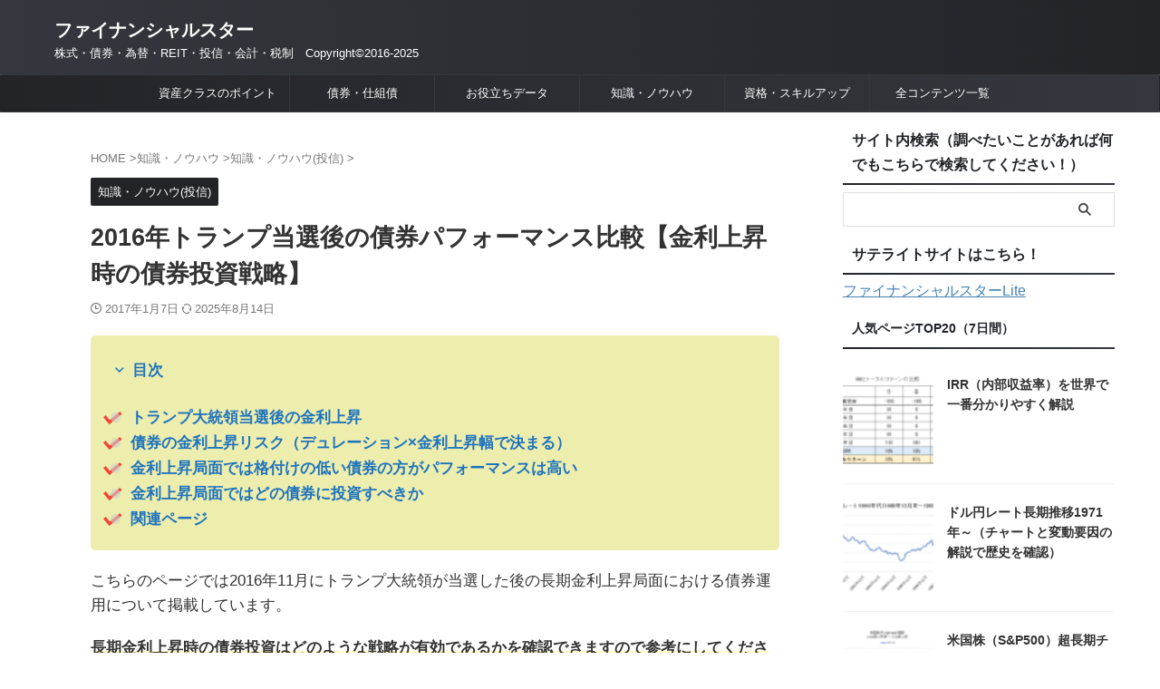

--- FILE ---
content_type: text/html; charset=UTF-8
request_url: https://finance-gfp.com/?p=2071
body_size: 103925
content:
<!DOCTYPE html><html lang="ja" class="s-navi-right s-navi-search-overlay  toc-style-check"> <!--<![endif]--><head prefix="og: http://ogp.me/ns# fb: http://ogp.me/ns/fb# article: http://ogp.me/ns/article#">  <script async src="https://www.googletagmanager.com/gtag/js?id=UA-74083940-2"></script> <script>window.dataLayer = window.dataLayer || [];
	  function gtag(){dataLayer.push(arguments);}
	  gtag('js', new Date());

	  gtag('config', 'UA-74083940-2');</script> <meta charset="UTF-8" ><meta name="viewport" content="width=device-width,initial-scale=1.0,user-scalable=no,viewport-fit=cover"><meta name="format-detection" content="telephone=no" ><meta name="referrer" content="no-referrer-when-downgrade"/><link rel="alternate" type="application/rss+xml" title="ファイナンシャルスター RSS Feed" href="https://finance-gfp.com/?feed=rss2" /><link rel="pingback" href="https://finance-gfp.com/xmlrpc.php" > <!--[if lt IE 9]> <script src="https://finance-gfp.com/wp-content/themes/affinger/js/html5shiv.js"></script> <![endif]--><meta name='robots' content='max-image-preview:large' /><style media="all">img:is([sizes=auto i],[sizes^="auto," i]){contain-intrinsic-size:3000px 1500px}
:root{--wp-block-synced-color:#7a00df;--wp-block-synced-color--rgb:122,0,223;--wp-bound-block-color:var(--wp-block-synced-color);--wp-editor-canvas-background:#ddd;--wp-admin-theme-color:#007cba;--wp-admin-theme-color--rgb:0,124,186;--wp-admin-theme-color-darker-10:#006ba1;--wp-admin-theme-color-darker-10--rgb:0,107,160.5;--wp-admin-theme-color-darker-20:#005a87;--wp-admin-theme-color-darker-20--rgb:0,90,135;--wp-admin-border-width-focus:2px}@media (min-resolution:192dpi){:root{--wp-admin-border-width-focus:1.5px}}.wp-element-button{cursor:pointer}:root .has-very-light-gray-background-color{background-color:#eee}:root .has-very-dark-gray-background-color{background-color:#313131}:root .has-very-light-gray-color{color:#eee}:root .has-very-dark-gray-color{color:#313131}:root .has-vivid-green-cyan-to-vivid-cyan-blue-gradient-background{background:linear-gradient(135deg,#00d084,#0693e3)}:root .has-purple-crush-gradient-background{background:linear-gradient(135deg,#34e2e4,#4721fb 50%,#ab1dfe)}:root .has-hazy-dawn-gradient-background{background:linear-gradient(135deg,#faaca8,#dad0ec)}:root .has-subdued-olive-gradient-background{background:linear-gradient(135deg,#fafae1,#67a671)}:root .has-atomic-cream-gradient-background{background:linear-gradient(135deg,#fdd79a,#004a59)}:root .has-nightshade-gradient-background{background:linear-gradient(135deg,#330968,#31cdcf)}:root .has-midnight-gradient-background{background:linear-gradient(135deg,#020381,#2874fc)}:root{--wp--preset--font-size--normal:16px;--wp--preset--font-size--huge:42px}.has-regular-font-size{font-size:1em}.has-larger-font-size{font-size:2.625em}.has-normal-font-size{font-size:var(--wp--preset--font-size--normal)}.has-huge-font-size{font-size:var(--wp--preset--font-size--huge)}.has-text-align-center{text-align:center}.has-text-align-left{text-align:left}.has-text-align-right{text-align:right}.has-fit-text{white-space:nowrap!important}#end-resizable-editor-section{display:none}.aligncenter{clear:both}.items-justified-left{justify-content:flex-start}.items-justified-center{justify-content:center}.items-justified-right{justify-content:flex-end}.items-justified-space-between{justify-content:space-between}.screen-reader-text{border:0;clip-path:inset(50%);height:1px;margin:-1px;overflow:hidden;padding:0;position:absolute;width:1px;word-wrap:normal!important}.screen-reader-text:focus{background-color:#ddd;clip-path:none;color:#444;display:block;font-size:1em;height:auto;left:5px;line-height:normal;padding:15px 23px 14px;text-decoration:none;top:5px;width:auto;z-index:100000}html :where(.has-border-color){border-style:solid}html :where([style*=border-top-color]){border-top-style:solid}html :where([style*=border-right-color]){border-right-style:solid}html :where([style*=border-bottom-color]){border-bottom-style:solid}html :where([style*=border-left-color]){border-left-style:solid}html :where([style*=border-width]){border-style:solid}html :where([style*=border-top-width]){border-top-style:solid}html :where([style*=border-right-width]){border-right-style:solid}html :where([style*=border-bottom-width]){border-bottom-style:solid}html :where([style*=border-left-width]){border-left-style:solid}html :where(img[class*=wp-image-]){height:auto;max-width:100%}:where(figure){margin:0 0 1em}html :where(.is-position-sticky){--wp-admin--admin-bar--position-offset:var(--wp-admin--admin-bar--height,0px)}@media screen and (max-width:600px){html :where(.is-position-sticky){--wp-admin--admin-bar--position-offset:0px}}
h1:where(.wp-block-heading).has-background,h2:where(.wp-block-heading).has-background,h3:where(.wp-block-heading).has-background,h4:where(.wp-block-heading).has-background,h5:where(.wp-block-heading).has-background,h6:where(.wp-block-heading).has-background{padding:1.25em 2.375em}h1.has-text-align-left[style*=writing-mode]:where([style*=vertical-lr]),h1.has-text-align-right[style*=writing-mode]:where([style*=vertical-rl]),h2.has-text-align-left[style*=writing-mode]:where([style*=vertical-lr]),h2.has-text-align-right[style*=writing-mode]:where([style*=vertical-rl]),h3.has-text-align-left[style*=writing-mode]:where([style*=vertical-lr]),h3.has-text-align-right[style*=writing-mode]:where([style*=vertical-rl]),h4.has-text-align-left[style*=writing-mode]:where([style*=vertical-lr]),h4.has-text-align-right[style*=writing-mode]:where([style*=vertical-rl]),h5.has-text-align-left[style*=writing-mode]:where([style*=vertical-lr]),h5.has-text-align-right[style*=writing-mode]:where([style*=vertical-rl]),h6.has-text-align-left[style*=writing-mode]:where([style*=vertical-lr]),h6.has-text-align-right[style*=writing-mode]:where([style*=vertical-rl]){rotate:180deg}
.wp-block-image>a,.wp-block-image>figure>a{display:inline-block}.wp-block-image img{box-sizing:border-box;height:auto;max-width:100%;vertical-align:bottom}@media not (prefers-reduced-motion){.wp-block-image img.hide{visibility:hidden}.wp-block-image img.show{animation:show-content-image .4s}}.wp-block-image[style*=border-radius] img,.wp-block-image[style*=border-radius]>a{border-radius:inherit}.wp-block-image.has-custom-border img{box-sizing:border-box}.wp-block-image.aligncenter{text-align:center}.wp-block-image.alignfull>a,.wp-block-image.alignwide>a{width:100%}.wp-block-image.alignfull img,.wp-block-image.alignwide img{height:auto;width:100%}.wp-block-image .aligncenter,.wp-block-image .alignleft,.wp-block-image .alignright,.wp-block-image.aligncenter,.wp-block-image.alignleft,.wp-block-image.alignright{display:table}.wp-block-image .aligncenter>figcaption,.wp-block-image .alignleft>figcaption,.wp-block-image .alignright>figcaption,.wp-block-image.aligncenter>figcaption,.wp-block-image.alignleft>figcaption,.wp-block-image.alignright>figcaption{caption-side:bottom;display:table-caption}.wp-block-image .alignleft{float:left;margin:.5em 1em .5em 0}.wp-block-image .alignright{float:right;margin:.5em 0 .5em 1em}.wp-block-image .aligncenter{margin-left:auto;margin-right:auto}.wp-block-image :where(figcaption){margin-bottom:1em;margin-top:.5em}.wp-block-image.is-style-circle-mask img{border-radius:9999px}@supports ((-webkit-mask-image:none) or (mask-image:none)) or (-webkit-mask-image:none){.wp-block-image.is-style-circle-mask img{border-radius:0;-webkit-mask-image:url('data:image/svg+xml;utf8,<svg viewBox="0 0 100 100" xmlns="http://www.w3.org/2000/svg"><circle cx="50" cy="50" r="50"/></svg>');mask-image:url('data:image/svg+xml;utf8,<svg viewBox="0 0 100 100" xmlns="http://www.w3.org/2000/svg"><circle cx="50" cy="50" r="50"/></svg>');mask-mode:alpha;-webkit-mask-position:center;mask-position:center;-webkit-mask-repeat:no-repeat;mask-repeat:no-repeat;-webkit-mask-size:contain;mask-size:contain}}:root :where(.wp-block-image.is-style-rounded img,.wp-block-image .is-style-rounded img){border-radius:9999px}.wp-block-image figure{margin:0}.wp-lightbox-container{display:flex;flex-direction:column;position:relative}.wp-lightbox-container img{cursor:zoom-in}.wp-lightbox-container img:hover+button{opacity:1}.wp-lightbox-container button{align-items:center;backdrop-filter:blur(16px) saturate(180%);background-color:#5a5a5a40;border:none;border-radius:4px;cursor:zoom-in;display:flex;height:20px;justify-content:center;opacity:0;padding:0;position:absolute;right:16px;text-align:center;top:16px;width:20px;z-index:100}@media not (prefers-reduced-motion){.wp-lightbox-container button{transition:opacity .2s ease}}.wp-lightbox-container button:focus-visible{outline:3px auto #5a5a5a40;outline:3px auto -webkit-focus-ring-color;outline-offset:3px}.wp-lightbox-container button:hover{cursor:pointer;opacity:1}.wp-lightbox-container button:focus{opacity:1}.wp-lightbox-container button:focus,.wp-lightbox-container button:hover,.wp-lightbox-container button:not(:hover):not(:active):not(.has-background){background-color:#5a5a5a40;border:none}.wp-lightbox-overlay{box-sizing:border-box;cursor:zoom-out;height:100vh;left:0;overflow:hidden;position:fixed;top:0;visibility:hidden;width:100%;z-index:100000}.wp-lightbox-overlay .close-button{align-items:center;cursor:pointer;display:flex;justify-content:center;min-height:40px;min-width:40px;padding:0;position:absolute;right:calc(env(safe-area-inset-right) + 16px);top:calc(env(safe-area-inset-top) + 16px);z-index:5000000}.wp-lightbox-overlay .close-button:focus,.wp-lightbox-overlay .close-button:hover,.wp-lightbox-overlay .close-button:not(:hover):not(:active):not(.has-background){background:0 0;border:none}.wp-lightbox-overlay .lightbox-image-container{height:var(--wp--lightbox-container-height);left:50%;overflow:hidden;position:absolute;top:50%;transform:translate(-50%,-50%);transform-origin:top left;width:var(--wp--lightbox-container-width);z-index:9999999999}.wp-lightbox-overlay .wp-block-image{align-items:center;box-sizing:border-box;display:flex;height:100%;justify-content:center;margin:0;position:relative;transform-origin:0 0;width:100%;z-index:3000000}.wp-lightbox-overlay .wp-block-image img{height:var(--wp--lightbox-image-height);min-height:var(--wp--lightbox-image-height);min-width:var(--wp--lightbox-image-width);width:var(--wp--lightbox-image-width)}.wp-lightbox-overlay .wp-block-image figcaption{display:none}.wp-lightbox-overlay button{background:0 0;border:none}.wp-lightbox-overlay .scrim{background-color:#fff;height:100%;opacity:.9;position:absolute;width:100%;z-index:2000000}.wp-lightbox-overlay.active{visibility:visible}@media not (prefers-reduced-motion){.wp-lightbox-overlay.active{animation:turn-on-visibility .25s both}.wp-lightbox-overlay.active img{animation:turn-on-visibility .35s both}.wp-lightbox-overlay.show-closing-animation:not(.active){animation:turn-off-visibility .35s both}.wp-lightbox-overlay.show-closing-animation:not(.active) img{animation:turn-off-visibility .25s both}.wp-lightbox-overlay.zoom.active{animation:none;opacity:1;visibility:visible}.wp-lightbox-overlay.zoom.active .lightbox-image-container{animation:lightbox-zoom-in .4s}.wp-lightbox-overlay.zoom.active .lightbox-image-container img{animation:none}.wp-lightbox-overlay.zoom.active .scrim{animation:turn-on-visibility .4s forwards}.wp-lightbox-overlay.zoom.show-closing-animation:not(.active){animation:none}.wp-lightbox-overlay.zoom.show-closing-animation:not(.active) .lightbox-image-container{animation:lightbox-zoom-out .4s}.wp-lightbox-overlay.zoom.show-closing-animation:not(.active) .lightbox-image-container img{animation:none}.wp-lightbox-overlay.zoom.show-closing-animation:not(.active) .scrim{animation:turn-off-visibility .4s forwards}}@keyframes show-content-image{0%{visibility:hidden}99%{visibility:hidden}to{visibility:visible}}@keyframes turn-on-visibility{0%{opacity:0}to{opacity:1}}@keyframes turn-off-visibility{0%{opacity:1;visibility:visible}99%{opacity:0;visibility:visible}to{opacity:0;visibility:hidden}}@keyframes lightbox-zoom-in{0%{transform:translate(calc((-100vw + var(--wp--lightbox-scrollbar-width))/2 + var(--wp--lightbox-initial-left-position)),calc(-50vh + var(--wp--lightbox-initial-top-position))) scale(var(--wp--lightbox-scale))}to{transform:translate(-50%,-50%) scale(1)}}@keyframes lightbox-zoom-out{0%{transform:translate(-50%,-50%) scale(1);visibility:visible}99%{visibility:visible}to{transform:translate(calc((-100vw + var(--wp--lightbox-scrollbar-width))/2 + var(--wp--lightbox-initial-left-position)),calc(-50vh + var(--wp--lightbox-initial-top-position))) scale(var(--wp--lightbox-scale));visibility:hidden}}
ol,ul{box-sizing:border-box}:root :where(.wp-block-list.has-background){padding:1.25em 2.375em}
.is-small-text{font-size:.875em}.is-regular-text{font-size:1em}.is-large-text{font-size:2.25em}.is-larger-text{font-size:3em}.has-drop-cap:not(:focus):first-letter {float:left;font-size:8.4em;font-style:normal;font-weight:100;line-height:.68;margin:.05em .1em 0 0;text-transform:uppercase}body.rtl .has-drop-cap:not(:focus):first-letter {float:none;margin-left:.1em}p.has-drop-cap.has-background{overflow:hidden}:root :where(p.has-background){padding:1.25em 2.375em}:where(p.has-text-color:not(.has-link-color)) a{color:inherit}p.has-text-align-left[style*="writing-mode:vertical-lr"],p.has-text-align-right[style*="writing-mode:vertical-rl"]{rotate:180deg}
:root{--wp--preset--aspect-ratio--square:1;--wp--preset--aspect-ratio--4-3:4/3;--wp--preset--aspect-ratio--3-4:3/4;--wp--preset--aspect-ratio--3-2:3/2;--wp--preset--aspect-ratio--2-3:2/3;--wp--preset--aspect-ratio--16-9:16/9;--wp--preset--aspect-ratio--9-16:9/16;--wp--preset--color--black:#000;--wp--preset--color--cyan-bluish-gray:#abb8c3;--wp--preset--color--white:#fff;--wp--preset--color--pale-pink:#f78da7;--wp--preset--color--vivid-red:#cf2e2e;--wp--preset--color--luminous-vivid-orange:#ff6900;--wp--preset--color--luminous-vivid-amber:#fcb900;--wp--preset--color--light-green-cyan:#eefaff;--wp--preset--color--vivid-green-cyan:#00d084;--wp--preset--color--pale-cyan-blue:#8ed1fc;--wp--preset--color--vivid-cyan-blue:#0693e3;--wp--preset--color--vivid-purple:#9b51e0;--wp--preset--color--soft-red:#e92f3d;--wp--preset--color--light-grayish-red:#fdf0f2;--wp--preset--color--vivid-yellow:#ffc107;--wp--preset--color--very-pale-yellow:#fffde7;--wp--preset--color--very-light-gray:#fafafa;--wp--preset--color--very-dark-gray:#313131;--wp--preset--color--original-color-a:#43a047;--wp--preset--color--original-color-b:#795548;--wp--preset--color--original-color-c:#ec407a;--wp--preset--color--original-color-d:#9e9d24;--wp--preset--gradient--vivid-cyan-blue-to-vivid-purple:linear-gradient(135deg,#0693e3 0%,#9b51e0 100%);--wp--preset--gradient--light-green-cyan-to-vivid-green-cyan:linear-gradient(135deg,#7adcb4 0%,#00d082 100%);--wp--preset--gradient--luminous-vivid-amber-to-luminous-vivid-orange:linear-gradient(135deg,#fcb900 0%,#ff6900 100%);--wp--preset--gradient--luminous-vivid-orange-to-vivid-red:linear-gradient(135deg,#ff6900 0%,#cf2e2e 100%);--wp--preset--gradient--very-light-gray-to-cyan-bluish-gray:linear-gradient(135deg,#eee 0%,#a9b8c3 100%);--wp--preset--gradient--cool-to-warm-spectrum:linear-gradient(135deg,#4aeadc 0%,#9778d1 20%,#cf2aba 40%,#ee2c82 60%,#fb6962 80%,#fef84c 100%);--wp--preset--gradient--blush-light-purple:linear-gradient(135deg,#ffceec 0%,#9896f0 100%);--wp--preset--gradient--blush-bordeaux:linear-gradient(135deg,#fecda5 0%,#fe2d2d 50%,#6b003e 100%);--wp--preset--gradient--luminous-dusk:linear-gradient(135deg,#ffcb70 0%,#c751c0 50%,#4158d0 100%);--wp--preset--gradient--pale-ocean:linear-gradient(135deg,#fff5cb 0%,#b6e3d4 50%,#33a7b5 100%);--wp--preset--gradient--electric-grass:linear-gradient(135deg,#caf880 0%,#71ce7e 100%);--wp--preset--gradient--midnight:linear-gradient(135deg,#020381 0%,#2874fc 100%);--wp--preset--font-size--small:.8em;--wp--preset--font-size--medium:20px;--wp--preset--font-size--large:1.5em;--wp--preset--font-size--x-large:42px;--wp--preset--font-size--st-regular:1em;--wp--preset--font-size--huge:3em;--wp--preset--spacing--20:.44rem;--wp--preset--spacing--30:.67rem;--wp--preset--spacing--40:1rem;--wp--preset--spacing--50:1.5rem;--wp--preset--spacing--60:2.25rem;--wp--preset--spacing--70:3.38rem;--wp--preset--spacing--80:5.06rem;--wp--preset--spacing--af-spacing-ss:5px;--wp--preset--spacing--af-spacing-s:10px;--wp--preset--spacing--af-spacing-m:20px;--wp--preset--spacing--af-spacing-l:40px;--wp--preset--spacing--af-spacing-ll:60px;--wp--preset--spacing--af-spacing-xl:80px;--wp--preset--spacing--af-spacing-xxl:100px;--wp--preset--shadow--natural:6px 6px 9px rgba(0,0,0,.2);--wp--preset--shadow--deep:12px 12px 50px rgba(0,0,0,.4);--wp--preset--shadow--sharp:6px 6px 0px rgba(0,0,0,.2);--wp--preset--shadow--outlined:6px 6px 0px -3px #fff,6px 6px #000;--wp--preset--shadow--crisp:6px 6px 0px #000}:where(.is-layout-flex){gap:.5em}:where(.is-layout-grid){gap:.5em}body .is-layout-flex{display:flex}.is-layout-flex{flex-wrap:wrap;align-items:center}.is-layout-flex>:is(*,div){margin:0}body .is-layout-grid{display:grid}.is-layout-grid>:is(*,div){margin:0}:where(.wp-block-columns.is-layout-flex){gap:2em}:where(.wp-block-columns.is-layout-grid){gap:2em}:where(.wp-block-post-template.is-layout-flex){gap:1.25em}:where(.wp-block-post-template.is-layout-grid){gap:1.25em}.has-black-color{color:var(--wp--preset--color--black) !important}.has-cyan-bluish-gray-color{color:var(--wp--preset--color--cyan-bluish-gray) !important}.has-white-color{color:var(--wp--preset--color--white) !important}.has-pale-pink-color{color:var(--wp--preset--color--pale-pink) !important}.has-vivid-red-color{color:var(--wp--preset--color--vivid-red) !important}.has-luminous-vivid-orange-color{color:var(--wp--preset--color--luminous-vivid-orange) !important}.has-luminous-vivid-amber-color{color:var(--wp--preset--color--luminous-vivid-amber) !important}.has-light-green-cyan-color{color:var(--wp--preset--color--light-green-cyan) !important}.has-vivid-green-cyan-color{color:var(--wp--preset--color--vivid-green-cyan) !important}.has-pale-cyan-blue-color{color:var(--wp--preset--color--pale-cyan-blue) !important}.has-vivid-cyan-blue-color{color:var(--wp--preset--color--vivid-cyan-blue) !important}.has-vivid-purple-color{color:var(--wp--preset--color--vivid-purple) !important}.has-black-background-color{background-color:var(--wp--preset--color--black) !important}.has-cyan-bluish-gray-background-color{background-color:var(--wp--preset--color--cyan-bluish-gray) !important}.has-white-background-color{background-color:var(--wp--preset--color--white) !important}.has-pale-pink-background-color{background-color:var(--wp--preset--color--pale-pink) !important}.has-vivid-red-background-color{background-color:var(--wp--preset--color--vivid-red) !important}.has-luminous-vivid-orange-background-color{background-color:var(--wp--preset--color--luminous-vivid-orange) !important}.has-luminous-vivid-amber-background-color{background-color:var(--wp--preset--color--luminous-vivid-amber) !important}.has-light-green-cyan-background-color{background-color:var(--wp--preset--color--light-green-cyan) !important}.has-vivid-green-cyan-background-color{background-color:var(--wp--preset--color--vivid-green-cyan) !important}.has-pale-cyan-blue-background-color{background-color:var(--wp--preset--color--pale-cyan-blue) !important}.has-vivid-cyan-blue-background-color{background-color:var(--wp--preset--color--vivid-cyan-blue) !important}.has-vivid-purple-background-color{background-color:var(--wp--preset--color--vivid-purple) !important}.has-black-border-color{border-color:var(--wp--preset--color--black) !important}.has-cyan-bluish-gray-border-color{border-color:var(--wp--preset--color--cyan-bluish-gray) !important}.has-white-border-color{border-color:var(--wp--preset--color--white) !important}.has-pale-pink-border-color{border-color:var(--wp--preset--color--pale-pink) !important}.has-vivid-red-border-color{border-color:var(--wp--preset--color--vivid-red) !important}.has-luminous-vivid-orange-border-color{border-color:var(--wp--preset--color--luminous-vivid-orange) !important}.has-luminous-vivid-amber-border-color{border-color:var(--wp--preset--color--luminous-vivid-amber) !important}.has-light-green-cyan-border-color{border-color:var(--wp--preset--color--light-green-cyan) !important}.has-vivid-green-cyan-border-color{border-color:var(--wp--preset--color--vivid-green-cyan) !important}.has-pale-cyan-blue-border-color{border-color:var(--wp--preset--color--pale-cyan-blue) !important}.has-vivid-cyan-blue-border-color{border-color:var(--wp--preset--color--vivid-cyan-blue) !important}.has-vivid-purple-border-color{border-color:var(--wp--preset--color--vivid-purple) !important}.has-vivid-cyan-blue-to-vivid-purple-gradient-background{background:var(--wp--preset--gradient--vivid-cyan-blue-to-vivid-purple) !important}.has-light-green-cyan-to-vivid-green-cyan-gradient-background{background:var(--wp--preset--gradient--light-green-cyan-to-vivid-green-cyan) !important}.has-luminous-vivid-amber-to-luminous-vivid-orange-gradient-background{background:var(--wp--preset--gradient--luminous-vivid-amber-to-luminous-vivid-orange) !important}.has-luminous-vivid-orange-to-vivid-red-gradient-background{background:var(--wp--preset--gradient--luminous-vivid-orange-to-vivid-red) !important}.has-very-light-gray-to-cyan-bluish-gray-gradient-background{background:var(--wp--preset--gradient--very-light-gray-to-cyan-bluish-gray) !important}.has-cool-to-warm-spectrum-gradient-background{background:var(--wp--preset--gradient--cool-to-warm-spectrum) !important}.has-blush-light-purple-gradient-background{background:var(--wp--preset--gradient--blush-light-purple) !important}.has-blush-bordeaux-gradient-background{background:var(--wp--preset--gradient--blush-bordeaux) !important}.has-luminous-dusk-gradient-background{background:var(--wp--preset--gradient--luminous-dusk) !important}.has-pale-ocean-gradient-background{background:var(--wp--preset--gradient--pale-ocean) !important}.has-electric-grass-gradient-background{background:var(--wp--preset--gradient--electric-grass) !important}.has-midnight-gradient-background{background:var(--wp--preset--gradient--midnight) !important}.has-small-font-size{font-size:var(--wp--preset--font-size--small) !important}.has-medium-font-size{font-size:var(--wp--preset--font-size--medium) !important}.has-large-font-size{font-size:var(--wp--preset--font-size--large) !important}.has-x-large-font-size{font-size:var(--wp--preset--font-size--x-large) !important}
/*! This file is auto-generated */
.wp-block-button__link{color:#fff;background-color:#32373c;border-radius:9999px;box-shadow:none;text-decoration:none;padding:calc(.667em + 2px) calc(1.333em + 2px);font-size:1.125em}.wp-block-file__button{background:#32373c;color:#fff;text-decoration:none}
.wpp-list li{overflow:hidden;float:none;clear:both;margin-bottom:1rem}.wpp-list li:last-of-type{margin-bottom:0}.wpp-thumbnail{display:inline;float:left;margin:0 1rem 0 0;border:none}.wpp_def_no_src{object-fit:contain}.wpp-excerpt:empty{display:none}.wpp-meta,.post-stats{display:block;font-size:.8em}.wpp-meta:empty,.post-stats:empty{display:none}
/*! normalize.css v3.0.1 | MIT License | git.io/normalize */
html{font-family:sans-serif;-ms-text-size-adjust:100%;-webkit-text-size-adjust:100%}body{margin:0}article,aside,details,figcaption,figure,footer,header,hgroup,main,nav,section,summary{display:block}audio,canvas,progress,video{display:inline-block;vertical-align:baseline}audio:not([controls]){display:none;height:0}[hidden],template{display:none}a{background:0 0}a:active,a:hover{outline:0}abbr[title]{border-bottom:1px dotted}b,strong{font-weight:700}dfn{font-style:italic}h1{font-size:2em;margin:.67em 0}mark{background:#ff0;color:#000}small{font-size:80%}sub,sup{font-size:75%;line-height:0;position:relative;vertical-align:baseline}sup{top:-.5em}sub{bottom:-.25em}img{border:0}svg:not(:root){overflow:hidden}figure{margin:1em 40px}hr{-moz-box-sizing:content-box;box-sizing:content-box;height:0}pre{overflow:auto}code,kbd,pre,samp{font-family:monospace;font-size:1em}button,input,optgroup,select,textarea{color:inherit;font:inherit;margin:0}button{overflow:visible}button,select{text-transform:none}button,html input[type=button],input[type=reset],input[type=submit]{-webkit-appearance:button;cursor:pointer}button[disabled],html input[disabled]{cursor:default}button::-moz-focus-inner,input::-moz-focus-inner{border:0;padding:0}input{line-height:normal}input[type=checkbox],input[type=radio]{box-sizing:border-box;padding:0}input[type=number]::-webkit-inner-spin-button,input[type=number]::-webkit-outer-spin-button{height:auto}input[type=search]{-webkit-appearance:textfield;-moz-box-sizing:content-box;-webkit-box-sizing:content-box;box-sizing:content-box}input[type=search]::-webkit-search-cancel-button,input[type=search]::-webkit-search-decoration{-webkit-appearance:none}fieldset{border:1px solid silver;margin:0 2px;padding:.35em .625em .75em}legend{border:0;padding:0}textarea{overflow:auto}optgroup{font-weight:700}table{border-collapse:collapse;border-spacing:0}td,th{padding:0}
@font-face{font-family:stsvg;src:url(//finance-gfp.com/wp-content/themes/affinger/st_svg/fonts/stsvg.eot?e9lchi);src:url(//finance-gfp.com/wp-content/themes/affinger/st_svg/fonts/stsvg.eot?e9lchi#iefix) format('embedded-opentype'),url(//finance-gfp.com/wp-content/themes/affinger/st_svg/fonts/stsvg.ttf?e9lchi) format('truetype'),url(//finance-gfp.com/wp-content/themes/affinger/st_svg/fonts/stsvg.woff?e9lchi) format('woff'),url(//finance-gfp.com/wp-content/themes/affinger/st_svg/fonts/stsvg.svg?e9lchi#stsvg) format('svg');font-weight:400;font-style:normal;font-display:block}[class^=st-svg-],[class*=" st-svg-"]{font-family:stsvg;speak:none;font-style:normal;font-weight:400;font-variant:normal;text-transform:none;line-height:1;-webkit-font-smoothing:antialiased;-moz-osx-font-smoothing:grayscale}.wp-element-caption [class^=st-svg-],.wp-element-caption [class*=" st-svg-"]{margin-right:3px}#search .st-fa{font-family:stsvg}.st-svg-caret-down:before{content:"\e901"}.st-svg-xcom:before{content:"\e92c"}.st-svg-bar:before{content:"\e916"}.st-svg-circle-w:before{content:"\e920"}.st-svg-triangle:before{content:"\e92b"}.st-svg-font-q:before{content:"\e906"}.st-svg-h-top:before{content:"\e905"}.st-svg-instagram:before{content:"\e903"}.st-svg-get-pocket:before{content:"\f265"}.st-svg-pinterest-p:before{content:"\f231"}.st-svg-youtube-play:before{content:"\f16a"}.st-svg-hand-right:before{content:"\e974"}.st-svg-thumbs-o-down:before{content:"\f088"}.st-svg-thumbs-o-up:before{content:"\f087"}.st-svg-thumbs-up:before{content:"\f164"}.st-svg-vidicon:before{content:"\e934"}.st-svg-hand-o-down:before{content:"\f0a7"}.st-svg-hand-o-right:before{content:"\f0a4"}.st-svg-headphone:before{content:"\e938"}.st-svg-pencil-square:before{content:"\f14b"}.st-svg-pencil-square-o:before{content:"\f044"}.st-svg-thumbs-down:before{content:"\f165"}.st-svg-bullhorn:before{content:"\f0a1"}.st-svg-columns:before{content:"\f0db"}.st-svg-refresh:before{content:"\f021"}.st-svg-plus-circle:before{content:"\f055"}.st-svg-qr-code:before{content:"\e933"}.st-svg-angle-double-down:before{content:"\f103"}.st-svg-angle-double-right:before{content:"\f101"}.st-svg-angle-down:before{content:"\f107"}.st-svg-angle-right:before{content:"\f105"}.st-svg-angle-up:before{content:"\f106"}.st-svg-arrow-right:before{content:"\f061"}.st-svg-arrow-left:before{content:"\f061";transform:rotate(180deg)}.st-svg-bell:before{content:"\f0f3"}.st-svg-bold:before{content:"\f032"}.st-svg-book:before{content:"\f02d"}.st-svg-bookmark:before{content:"\f02e"}.st-svg-calendar:before{content:"\f073"}.st-svg-camera:before{content:"\f030"}.st-svg-caret-right:before{content:"\f0da"}.st-svg-caret-square-o-right:before{content:"\f152"}.st-svg-check-circle:before{content:"\f058"}.st-svg-chevron-circle-right:before{content:"\f138"}.st-svg-chevron-circle-right_:before{content:"\e937"}.st-svg-chevron-down:before{content:"\f078"}.st-svg-chevron-left:before{content:"\f053"}.st-svg-chevron-right:before{content:"\f054"}.st-svg-clipboard:before{content:"\f0ea"}.st-svg-clock-o:before{content:"\f017"}.st-svg-cloud-download:before{content:"\f0ed"}.st-svg-code:before{content:"\f121"}.st-svg-cog:before{content:"\f013"}.st-svg-cogs:before{content:"\f085"}.st-svg-copy:before{content:"\f0c5"}.st-svg-credit-card-alt:before{content:"\f283"}.st-svg-desktop:before{content:"\f108"}.st-svg-double-up:before{content:"\f102"}.st-svg-download:before{content:"\f019"}.st-svg-envelope:before{content:"\f0e0"}.st-svg-envelope-o:before{content:"\f003"}.st-svg-eraser:before{content:"\f12d"}.st-svg-exchange:before{content:"\f0ec"}.st-svg-exclamation-circle:before{content:"\f06a"}.st-svg-exclamation-triangle:before{content:"\f071"}.st-svg-external-link:before{content:"\f08e"}.st-svg-eye:before{content:"\f06e"}.st-svg-eye-slash:before{content:"\f070"}.st-svg-file-image-o:before{content:"\f1c5"}.st-svg-files-o:before{content:"\e918"}.st-svg-file-text:before{content:"\f15c"}.st-svg-file-text-o:before{content:"\f0f6"}.st-svg-file-zip-o:before{content:"\f1c6"}.st-svg-flag:before{content:"\f024"}.st-svg-folder:before{content:"\f07b"}.st-svg-folder-open-o:before{content:"\f115"}.st-svg-font:before{content:"\f031"}.st-svg-font-tag:before{content:"\e914"}.st-svg-gift:before{content:"\f06b"}.st-svg-home:before{content:"\f015"}.st-svg-inbox:before{content:"\f01c"}.st-svg-info-circle:before{content:"\f05a"}.st-svg-lightbulb:before{content:"\e915"}.st-svg-lightbulb-o:before{content:"\f0eb"}.st-svg-line-chart:before{content:"\f201"}.st-svg-list:before{content:"\f03a"}.st-svg-list-alt:before{content:"\f022"}.st-svg-list-ol:before{content:"\f0cb"}.st-svg-list-ul:before{content:"\f0ca"}.st-svg-lock:before{content:"\f023"}.st-svg-money:before{content:"\f0d6"}.st-svg-newspaper-o:before{content:"\f1ea"}.st-svg-pages:before{content:"\e96d"}.st-svg-paper-plane:before{content:"\f1d8"}.st-svg-pdf-o:before{content:"\f1c1"}.st-svg-pencil:before{content:"\f040"}.st-svg-pencil-square-b:before{content:"\e973"}.st-svg-percent:before{content:"\f295"}.st-svg-picture-o:before{content:"\f03e"}.st-svg-print:before{content:"\f02f"}.st-svg-product-hunt:before{content:"\f288"}.st-svg-reply:before{content:"\f112"}.st-svg-rss:before{content:"\f09e"}.st-svg-rss-square:before{content:"\f143"}.st-svg-share-alt:before{content:"\f1e0"}.st-svg-share-square:before{content:"\f14d"}.st-svg-share-square-o:before{content:"\f045"}.st-svg-shopping-cart:before{content:"\f217"}.st-svg-shortcode:before{content:"\e99a"}.st-svg-sign-in:before{content:"\f090"}.st-svg-sign-out:before{content:"\f08b"}.st-svg-star:before{content:"\f005"}.st-svg-star-half-o:before{content:"\f123"}.st-svg-star-o:before{content:"\f006"}.st-svg-sticky-note-o:before{content:"\f24a"}.st-svg-tachometer:before{content:"\f0e4"}.st-svg-terminal:before{content:"\f120"}.st-svg-thumb-tack:before{content:"\f08d"}.st-svg-toggle-on:before{content:"\f205"}.st-svg-txt:before{content:"\e98c"}.st-svg-unlock-alt:before{content:"\f13e"}.st-svg-url-copy:before{content:"\e913"}.st-svg-user:before{content:"\f007"}.st-svg-user-circle:before{content:"\f2bd"}.st-svg-menu_cut:before{content:"\e90a"}.st-svg-search_s:before{content:"\e91f"}.st-svg-search_thin_s:before{content:"\e921"}.st-svg-close:before{content:"\e90e"}.st-svg-close_thin:before{content:"\e90c"}.st-svg-menu_thin:before{content:"\e90b"}.st-svg-menu:before{content:"\e909"}.st-svg-border:before{content:"\e91d"}.st-svg-circle-s:before{content:"\e91e"}.st-svg-camera-retro:before{content:"\f080"}.st-svg-check:before{content:"\f00c"}.st-svg-facebook-square:before{content:"\f082"}.st-svg-oukan:before{content:"\e908"}.st-svg-relation:before{content:"\e917"}.st-svg-diamond:before{content:"\f219"}.st-svg-trophy:before{content:"\f091"}.st-svg-slide-show:before{content:"\e92a"}.st-svg-quote-left:before{content:"\f10d"}.st-svg-magic:before{content:"\f0d0"}.st-svg-plus:before{content:"\f067"}.st-svg-quote-right:before{content:"\f10e"}.st-svg-th:before{content:"\f00a"}.st-svg-link:before{content:"\f0c1"}.st-svg-map-marker:before{content:"\f041"}.st-svg-tag:before{content:"\f02b"}.st-svg-tags:before{content:"\f02c"}.st-svg-palette:before{content:"\e925"}.st-svg-footer:before{content:"\e924"}.st-svg-header:before{content:"\f1dc"}.st-svg-h-gazou:before{content:"\e926"}.st-svg-h-under:before{content:"\e927"}.st-svg-main-area:before{content:"\e928"}.st-svg-sidebar:before{content:"\e929"}.st-svg-minus-thin:before{content:"\e922"}.st-svg-plus-thin:before{content:"\e923"}.st-svg-quora:before,.st-svg-question-circle:before{content:"\f059"}.st-svg-close_cut:before{content:"\e90d"}.st-svg-toc:before{content:"\e91c"}.st-svg-bolt:before{content:"\f0e7"}.st-svg-th-large:before{content:"\f009"}.st-svg-paperclip:before{content:"\f0c6"}.st-svg-tablet:before{content:"\f10a"}.st-svg-times:before{content:"\f00d"}.st-svg-comments-o:before{content:"\f0e6"}.st-svg-circle-o:before{content:"\f10c"}.st-svg-heart:before{content:"\f004"}.st-svg-twitter:before{content:"\e92c"}.st-svg-mobile:before{content:"\f10b"}.st-svg-emotion-frown:before{content:"\e919"}.st-svg-emotion-meh:before{content:"\e91a"}.st-svg-emotion-smile:before{content:"\e91b"}.st-svg-plug:before{content:"\f1e6"}.st-svg-bars:before{content:"\f0c9"}.st-svg-comment:before{content:"\f075"}.st-svg-commenting:before{content:"\f27a"}.st-svg-comments:before{content:"\f086"}.st-svg-amazon:before{content:"\f270"}.st-svg-arrow-circle-o-right:before{content:"\f18e"}.st-svg-arrow-circle-right:before{content:"\f0a9"}.st-svg-bigginer_l:before{content:"\e910"}.st-svg-bigginer_r:before{content:"\e90f"}.st-svg-check-thin:before{content:"\e902"}.st-svg-check_bold:before{content:"\e907"}.st-svg-check_bold_max:before{content:"\e901"}.st-svg-check_square_radius:before{content:"\e904"}.st-svg-circle:before{content:"\f111"}.st-svg-facebook:before{content:"\f09a"}.st-svg-google:before{content:"\f1a0"}.st-svg-hateb:before{content:"\e911"}.st-svg-line:before{content:"\e912"}.st-svg-search:before{content:"\f002"}.st-svg-search-minus:before{content:"\f010"}.st-svg-search-plus:before{content:"\f00e"}.st-svg-search_thin:before{content:"\e948"}.st-svg-arrow:before{content:"\e900"}.st-svg-wordpress:before{content:"\f19a"}.st-svg-checkbox{position:relative}.st-svg-checkbox:before{content:"\e904";color:#ccc;z-index:2;margin-right:10px}.st-svg-checkbox:after{content:"\e907";color:red;position:absolute;z-index:1;top:0;left:0;text-shadow:-1px -1px 0 rgba(255,255,255,1),1px -1px 0 rgba(255,255,255,1),-1px 1px 0 rgba(255,255,255,1),1px 1px 0 rgba(255,255,255,1)}.st-bigginer{position:relative}.st-svg-bigginer{position:relative}.st-svg-bigginer:before{content:"\e910";color:#ffee58;z-index:2}.st-svg-bigginer:after{content:"\e90f";position:absolute;color:#388e3c;z-index:1;top:0;left:0}
.slick-slider{position:relative;display:block;box-sizing:border-box;-webkit-user-select:none;-moz-user-select:none;-ms-user-select:none;user-select:none;-webkit-touch-callout:none;-khtml-user-select:none;-ms-touch-action:pan-y;touch-action:pan-y;-webkit-tap-highlight-color:transparent}.slick-list{position:relative;display:block;overflow:hidden;margin:0;padding:0}.slick-list:focus{outline:none}.slick-list.dragging{cursor:pointer;cursor:hand}.slick-slider .slick-track,.slick-slider .slick-list{-webkit-transform:translate3d(0,0,0);-moz-transform:translate3d(0,0,0);-ms-transform:translate3d(0,0,0);-o-transform:translate3d(0,0,0);transform:translate3d(0,0,0)}.slick-track{position:relative;top:0;left:0;display:block;margin-left:auto;margin-right:auto}.slick-track:before,.slick-track:after{display:table;content:''}.slick-track:after{clear:both}.slick-loading .slick-track{visibility:hidden}.slick-slide{display:none;float:left;height:100%;min-height:1px}[dir=rtl] .slick-slide{float:right}.slick-slide img{display:block}.slick-slide.slick-loading img{display:none}.slick-slide.dragging img{pointer-events:none}.slick-initialized .slick-slide{display:block}.slick-loading .slick-slide{visibility:hidden}.slick-vertical .slick-slide{display:block;height:auto;border:1px solid transparent}.slick-arrow.slick-hidden{display:none}
@charset 'UTF-8';.slick-loading .slick-list{background:#fff url(//finance-gfp.com/wp-content/themes/affinger/vendor/slick/./ajax-loader.gif) center center no-repeat}@font-face{font-family:'slick';font-weight:400;font-style:normal;src:url(//finance-gfp.com/wp-content/themes/affinger/vendor/slick/./fonts/slick.eot);src:url(//finance-gfp.com/wp-content/themes/affinger/vendor/slick/./fonts/slick.eot?#iefix) format('embedded-opentype'),url(//finance-gfp.com/wp-content/themes/affinger/vendor/slick/./fonts/slick.woff) format('woff'),url(//finance-gfp.com/wp-content/themes/affinger/vendor/slick/./fonts/slick.ttf) format('truetype'),url(//finance-gfp.com/wp-content/themes/affinger/vendor/slick/./fonts/slick.svg#slick) format('svg')}.slick-prev,.slick-next{font-size:0;line-height:0;position:absolute;top:50%;display:block;width:20px;height:20px;padding:0;-webkit-transform:translate(0,-50%);-ms-transform:translate(0,-50%);transform:translate(0,-50%);cursor:pointer;color:transparent;border:none;outline:none;background:0 0}.slick-prev:hover,.slick-prev:focus,.slick-next:hover,.slick-next:focus{color:transparent;outline:none;background:0 0}.slick-prev:hover:before,.slick-prev:focus:before,.slick-next:hover:before,.slick-next:focus:before{opacity:1}.slick-prev.slick-disabled:before,.slick-next.slick-disabled:before{opacity:.25}.slick-prev:before,.slick-next:before{font-family:'slick';font-size:20px;line-height:1;opacity:.75;color:#fff;-webkit-font-smoothing:antialiased;-moz-osx-font-smoothing:grayscale}.slick-prev{left:-25px}[dir=rtl] .slick-prev{right:-25px;left:auto}.slick-prev:before{content:'←'}[dir=rtl] .slick-prev:before{content:'→'}.slick-next{right:-25px}[dir=rtl] .slick-next{right:auto;left:-25px}.slick-next:before{content:'→'}[dir=rtl] .slick-next:before{content:'←'}.slick-dotted.slick-slider{margin-bottom:30px}.slick-dots{position:absolute;bottom:-25px;display:block;width:100%;padding:0;margin:0;list-style:none;text-align:center}.slick-dots li{position:relative;display:inline-block;width:20px;height:20px;margin:0 5px;padding:0;cursor:pointer}.slick-dots li button{font-size:0;line-height:0;display:block;width:20px;height:20px;padding:5px;cursor:pointer;color:transparent;border:0;outline:none;background:0 0}.slick-dots li button:hover,.slick-dots li button:focus{outline:none}.slick-dots li button:hover:before,.slick-dots li button:focus:before{opacity:1}.slick-dots li button:before{font-family:'slick';font-size:6px;line-height:20px;position:absolute;top:0;left:0;width:20px;height:20px;content:'•';text-align:center;opacity:.25;color:#000;-webkit-font-smoothing:antialiased;-moz-osx-font-smoothing:grayscale}.slick-dots li.slick-active button:before{opacity:.75;color:#000}
@charset "UTF-8";*{font-family:-apple-system,BlinkMacSystemFont,"Segoe UI","Helvetica Neue","Hiragino Kaku Gothic ProN","メイリオ",meiryo,sans-serif;margin:0;padding:0}main{color:#333}.st-marquee p:empty,p:empty{display:none}.st-notosans,.st-notosans *{font-family:"Noto Sans JP",sans-serif !important}.st-m1c,.st-m1c *{font-family:"M PLUS Rounded 1c",sans-serif !important}main,article,aside,header,canvas,details,figcaption,figure,footer,nav,section,summary{display:block}html,body{height:100%}body{min-width:320px;word-wrap:break-word;background-color:#fff;counter-reset:stcnt imgcountcnt ranknumber-h2 ranknumber-h3 ranknumber-h4 stepcnt}body.mceContentBody{background-color:#fff}cite{font-style:normal}.entry-content>div{margin-bottom:20px}.entry-content{margin-bottom:20px}.entry-content.st-empty{margin-bottom:0}.colum1 .entry-content.st-empty{margin-bottom:10px}.single .entry-content{padding-top:10px}body.is-content-empty .entry-content{margin-bottom:0}*>p:last-child{margin-bottom:0}@media screen and (-webkit-min-device-pixel-ratio:0){h1,h2,h3,h4,h5,h6,h5 span,h6 span{font-weight:700}input[type=radio]{opacity:1}input[type=radio]+label{display:inline;padding:inherit}}@media print,screen and (min-width:960px){.colum1 #wrapper-in+#content-w{padding-top:0}}.post:after{content:"";clear:both;display:block}figure.wp-block-embed.is-type-wp-embed,.entry-content>figure.wp-block-embed.is-type-wp-embed{position:relative;margin-bottom:20px}.wp-block-video,.wp-block-embed.is-type-video{margin-bottom:20px}.sticky,.gallery-caption,.bypostauthor{font-family:-apple-system,BlinkMacSystemFont,"Segoe UI","Helvetica Neue","Hiragino Kaku Gothic ProN","メイリオ",meiryo,sans-serif}.dashicons,.dashicons-before:before{width:inherit;height:inherit;font-size:inherit;vertical-align:inherit}[class^=material-icons-],[class*=" material-icons-"]{font-family:"Material Icons";font-weight:400;font-style:normal;display:inline-block;line-height:1;text-transform:none;letter-spacing:normal;word-wrap:normal;white-space:nowrap;direction:ltr;-webkit-font-smoothing:antialiased;text-rendering:optimizeLegibility;-moz-osx-font-smoothing:grayscale;font-feature-settings:"liga"}.wp-video{margin:0 auto 20px}.st-hide{display:none}hr{height:1px;background-color:#e0e0e0;border:none;margin:40px 0}.post h4 .point-in i,.n-entry i,.p-entry i{margin-right:5px}.st-timeline>br,.st-tab-content>br,.st_table_sc>br,.post .st-box-btn>br,.st-box-btn>br{display:none}.hatenamark2:before{content:"\f059";font-family:stsvg;margin-right:7px}.attentionmark2:before{content:"\f06a";font-family:stsvg;margin-right:7px}.usermark2:before{content:"\f2bd";font-family:stsvg;margin-right:7px}.memomark2:before{content:"\f044";font-family:stsvg;margin-right:7px}.checkmark2:before{content:"\f058";font-family:stsvg;margin-right:7px}.bigginermark:before{content:"\e910";font-family:stsvg;margin-right:7px}.oukanmark:before{content:"\e908";font-family:stsvg;margin-right:7px}.st-svg-question-circle,.st-svg-check-circle,.st-svg-exclamation-triangle,.st-svg-exclamation-circle,.st-svg-pencil-square-o,.st-svg-user,.st-svg-biggner:before{margin-right:7px}.clip-fonticon .st-svg-question-circle,.clip-fonticon .st-svg-check-circle,.clip-fonticon .st-svg-exclamation-triangle,.clip-fonticon .st-svg-exclamation-circle,.clip-fonticon .st-svg-pencil-square-o,.clip-fonticon .st-svg-user,.clip-fonticon .st-svg-biggner:before{margin-right:0}.faa-parent.animated-hover:hover>.faa-spin,.faa-spin.animated,.faa-spin.animated-hover:hover{display:inline-block}a,nav li{transition:all .5s}a{color:#4682b4}a:hover{color:#b22222}.entry-content a img{transition:all .5s}.entry-content .down a img:hover{margin-bottom:-5px;padding-top:5px}.entry-content a img:hover{opacity:.8}.entry-content .dark a img:hover{opacity:1;filter:brightness(70%)}img:not(.size-st_header_slider),video,object{max-width:100%;height:auto;border:none;vertical-align:bottom;box-sizing:border-box}.is-style-st-photoline img{box-sizing:unset}.inline-img img{display:inline}img[width="1"]{position:absolute;overflow:hidden;clip:rect(0 0 0 0);-webkit-clip-path:inset(50%);clip-path:inset(50%);margin:-1px;padding:0;width:1px;height:1px;border:0;white-space:nowrap}.scroll-box img[width="1"]{position:static}.is-style-st-photoline img,.photoline img{border:solid 1px #ccc}.is-style-st-photohu,.st-photohu{background:#fff;border:1px solid #ccc;padding:10px 10px 20px;margin-bottom:20px;box-shadow:0 10px 8px -6px #bebebe;display:inline-flex !important;max-width:100%;align-items:center;flex-direction:column;width:100%;box-sizing:border-box}.st-photohu p.wp-caption-text{margin-bottom:-20px}.st-photohu.st-eyecatch-under p.wp-caption-text{margin-bottom:-10px}.is-style-st-photohu.wp-block-image figcaption{margin-bottom:-10px;word-break:break-all}.st-photohu div img,.is-style-st-photohu{margin-bottom:5px;border:1px solid #ccc}.st-photohu p{margin-bottom:0}img.size-full,img.size-large{height:auto;max-width:100%}iframe{max-width:100%}.resetwidth img,.resetwidth video,.resetwidth object,.resetwidth iframe{max-width:initial;display:inline}.wp-caption{height:auto;max-width:100%;margin-bottom:20px}.st-edit-link-button{position:relative;margin:0;padding:0;border:0;background:0 0;color:#4682b4;text-decoration:underline;font-size:95%;-webkit-appearance:none}.st-edit-link-button:hover{color:#b22222}.st-flexbox{display:flex;justify-content:center;align-items:center;flex-direction:column}.st-header-flexwrap.st-black-bg:after{background-color:rgba(0,0,0,.5);position:absolute;top:0;right:0;bottom:0;left:0;content:" ";z-index:1;transition:opacity 1s ease-out}a.st-flexbox-link:hover .st-header-flexwrap.st-black-bg:after{opacity:0}a.st-flexbox-link:hover img{opacity:1}.st-black-bg .st-header-flexbox{z-index:2}.h-100{height:100%}.pa0,.pa-0{padding:0 !important}.ma0,.ma-0{margin:0 !important}.mt0,.mt-0{margin-top:0 !important}.mt10{margin-top:10px !important}.mt20{margin-top:20px !important}.mt30{margin-top:30px !important}.mt-10{margin-top:-10px !important}.mt-20{margin-top:-20px !important}.mt-30{margin-top:-30px !important}.mr0,.mr-0{margin-right:0 !important}.mr10{margin-right:10px !important}.mr20{margin-right:20px !important}.mr30{margin-right:30px !important}.mr-10{margin-right:-10px !important}.mr-20{margin-right:-20px !important}.mr-30{margin-right:-30px !important}.ml10{margin-left:10px !important}.ml0,.ml-0{margin-left:0 !important}.ml20{margin-left:20px !important}.ml30{margin-left:30px !important}.ml-10{margin-left:-10px !important}.ml-20{margin-left:-20px !important}.ml-30{margin-left:-30px !important}.mb-0,.mb0{margin-bottom:0 !important}.mb10{margin-bottom:10px !important}.mb-10{margin-bottom:-10px !important}.mb-20{margin-bottom:-20px !important}:root .is-style-st-paragraph-button.noradius,:root .is-style-st-paragraph-marumozi.noradius,.noradius{border-radius:0 !important}:root .is-style-st-paragraph-button.radius10,:root .is-style-st-paragraph-marumozi.radius10,.radius10{border-radius:10px !important}:root .is-style-st-paragraph-button.radius20,:root .is-style-st-paragraph-marumozi.radius20,.radius20{border-radius:20px !important}:root .is-style-st-paragraph-button.radius30,:root .is-style-st-paragraph-marumozi.radius30,.radius30{border-radius:30px !important}pre.all{user-select:all !important}.st-cover{position:relative;overflow:hidden}.st-cover:before{position:absolute;content:"";width:100%;height:100%;display:block;z-index:1}.st-coverlink{position:absolute;content:"";width:100%;height:100%;display:block;z-index:2}#wpadminbar #wp-admin-bar-st-manual>.ab-item:before{content:"\f223";top:2px}#wpadminbar #wp-admin-bar-st_theme_menu>.ab-item:before{content:"\f111";top:2px}#wpadminbar #wp-admin-bar-st_top_edit_menu>.ab-item:before{content:"\f119";top:2px}#wpadminbar #wp-admin-bar-st_post_id>.ab-item{display:none}.page #wpadminbar #wp-admin-bar-st_post_id>.ab-item,.single #wpadminbar #wp-admin-bar-st_post_id>.ab-item{display:inline-block}#wpadminbar #wp-admin-bar-st_memo_post_new>.ab-item:before{content:"\f121";top:2px}#wpadminbar #wp-admin-bar-st_template_manager_preview>.ab-item:before{content:"\f14b";top:2px}.st-bg-dot{background-image:radial-gradient(rgba(250,250,250,.6) 20%,transparent 0),radial-gradient(rgba(250,250,250,.6) 20%,transparent 0);background-position:0 0,10px 10px;background-size:20px 20px;padding:15px 20px}.st-bg-stripe{background:repeating-linear-gradient(45deg,transparent,transparent,5px,rgba(250,250,250,.6) 0,rgba(250,250,250,.6) 10px);padding:15px 20px}.st-bg-check{background-image:linear-gradient(45deg,rgba(250,250,250,.6) 25%,transparent 25%,transparent 75%,rgba(250,250,250,.6) 75%,rgba(250,250,250,.6)),linear-gradient(45deg,rgba(250,250,250,.6) 25%,transparent 25%,transparent 75%,rgba(250,250,250,.6) 75%,rgba(250,250,250,.6));background-position:0 0,15px 15px;background-size:30px 30px;padding:15px 20px}.st-bg-stich{position:relative;background:#fafafa;padding:35px 40px}.st-bg-stich:after,.st-bg-stich:after{position:absolute;top:10px;left:10px;display:block;width:calc(100% - 20px);height:calc(100% - 20px);border:1px dashed #fff;content:""}.st-bg-brackets{position:relative;width:90%;padding:30px;-webkit-box-sizing:border-box;box-sizing:border-box;margin:0 auto 20px}.st-brackets:before,.st-brackets:after{position:absolute;content:"";width:20%;height:50%;-webkit-box-sizing:border-box;box-sizing:border-box}.st-brackets:before{top:0;left:0;border-top:1px solid #e0e0e0;border-left:1px solid #e0e0e0}.st-brackets:after{bottom:0;right:0;border-bottom:1px solid #e0e0e0;border-right:1px solid #e0e0e0}.st-timeline a{width:100%;box-sizing:border-box}.st-timeline .st-cardbox{border:none;box-shadow:none;padding:0}.post .st-timeline,.st-timeline{margin-left:.5em}.post .st-timeline{padding:0 !important}.st-timeline>li{position:relative;padding-left:26px;list-style:none;border-left:1px solid #ccc}.st-timeline>li>div{display:flex;flex-direction:column;width:100%;box-sizing:border-box}.st-timeline>li .st-timeline-list-text{position:relative}.st-timeline>li.has-no-text:after,.st-timeline>li.is-align-center:after,.st-timeline>li.has-text.is-align-default .st-timeline-list-text:after{content:"\f111";font-family:stsvg;font-size:13px;color:#ccc}.st-timeline>li:after,.st-timeline>li.has-text.is-align-default .st-timeline-list-text:after{position:absolute;top:0;left:-.5em}.st-timeline>li.has-text.is-align-default .st-timeline-list-text:after{left:calc(
		(26px + 0.5em) * -1
	)}.st-timeline>li.is-align-center:after,.st-timeline>li.has-text.is-align-default .st-timeline-list-text:after{top:50%;transform:translate(0,-50%)}.st-timeline>li.has-no-text.now:after,.st-timeline>li.is-align-center.now:after,.st-timeline>li.has-text.is-align-default.now .st-timeline-list-text:after{transform:scale(1.53846,1.53846)}.st-timeline>li.is-align-center.now:after,.st-timeline>li.has-text.is-align-default.now .st-timeline-list-text:after{transform:translate(0,-50%) scale(1.53846,1.53846)}.st-timeline.st-timeline-count>li{padding-left:calc(1em + 20px);list-style:none;border-left:1px solid #ccc;display:flex;counter-increment:st-section}.st-timeline.st-timeline-count>li.has-no-text:after,.st-timeline.st-timeline-count>li.is-align-center:after,.st-timeline.st-timeline-count>li.has-text.is-align-default .st-timeline-list-text:after{left:-1.5em;border-radius:50%;width:3em;height:3em;line-height:3em;text-align:center;font-size:60%;background:#f3f3f3;color:#333;content:counters(st-section,"")}@media print,screen and (max-width:599px){.st-timeline.st-timeline-count>li.has-no-text:after,.st-timeline.st-timeline-count>li.is-align-center:after,.st-timeline.st-timeline-count>li.has-text.is-align-default .st-timeline-list-text:after{left:-1.25em;border-radius:50%;width:2.5em;height:2.5em;line-height:2.5em}}.st-timeline.st-timeline-count>li.has-no-text.now:after,.st-timeline.st-timeline-count>li.is-align-center.now:after,.st-timeline.st-timeline-count>li.has-text.is-align-default.now .st-timeline-list-text:after{transform:scale(1.16666,1.16666)}.st-timeline.st-timeline-count>li.is-align-center.now:after,.st-timeline.st-timeline-count>li.has-text.is-align-default.now .st-timeline-list-text:after{transform:translate(0,-50%) scale(1.16666,1.16666)}.st-timeline.st-timeline-count>li.has-text.is-align-default .st-timeline-list-text:after{left:calc((18px + 20px + 1.5em) * -1);font-size:10.8px}@media only screen and (min-width:600px){.st-timeline.st-timeline-count>li.has-text.is-align-default .st-timeline-list-text:after{left:calc((20px + 20px + 1.5em) * -1);font-size:12px}}@media print,screen and (min-width:960px){.st-timeline.st-timeline-count>li.has-text.is-align-default .st-timeline-list-text:after{left:calc((15px + 20px + 1.5em) * -1);font-size:9px}}.st-timeline-list-text a,.st-timeline-list-text{font-size:105%;margin-bottom:10px;line-height:1.5}.st-timeline-list-text a:hover{opacity:.7}.st-timeline li.now .st-timeline-list-text a,.st-timeline li.now .st-timeline-list-text{font-size:120%}.st-timeline>li .st-cardbox.kanren{background-color:transparent;margin-bottom:10px;margin-top:0 !important}.st-timeline .st-cardbox .st-cardbox-label-text{display:none}.st-timeline .st-cardbox:hover{box-shadow:none;opacity:.6}.post .st-timeline p.cardbox-more{display:inline-block}.st-step-box{position:absolute;left:-5px;display:block}.st-step{position:relative;display:inline-block;margin:0 15px 0 0;padding:5px 7px;width:50px;height:50px;vertical-align:middle;text-align:center;color:#fff;font-size:13px;background:#ccc;box-sizing:border-box;line-height:18px}.st-step:before{content:"";position:absolute;bottom:-20px;left:50%;margin-left:-10px;border:10px solid transparent;border-top:13px solid #ccc;z-index:0}.st-step .step-arrow{content:"";position:absolute;bottom:-20px;left:50%;margin-left:-10px;border:10px solid transparent;border-top:13px solid #70a6ff;z-index:0}.st-step-no{font-size:150%;font-weight:700}.st-step-title{position:relative;font-size:20px;line-height:30px;font-weight:700;padding:10px 10px 10px 65px;background:#fff;margin-top:30px}.st-step-title .st-step{font-weight:400}.st-point:before{display:flex;align-items:center;justify-content:center;content:"POINT";position:absolute;left:0;color:#fff;font-size:50%;line-height:1.5;background:#ccc;border-radius:2em;width:4em;height:4em}.st-in-mybox .st-point,.st-point{position:relative;display:flex;align-items:center;line-height:1.5;padding-left:calc(2em + 20px);margin-bottom:20px}.st-designfont{line-height:1.5}.tuzukicenter{text-align:center;padding-top:10px}.tuzuki{margin:0 auto;padding:10px 0}.tuzuki a{margin:5px auto;border:1px solid #ccc;padding:7px 15px;text-decoration:none;width:100%;box-sizing:border-box;display:block}.tuzuki a:hover{background:#f3f3f3}.st-back-btn{text-align:center}.st-back-btn .st-fa,.st-back-btn .fa{margin-right:5px}.st-copyurl-btn{text-align:center;margin:30px 0 20px}.st-copyurl-btn .st-fa,.st-copyurl-btn .fa{margin-right:5px}.st-copyurl-btn a{border:1px solid #bdbdbd;padding:10px 15px;display:inline-block;color:#424242;text-decoration:none;box-shadow:3px 3px #ccc;background:#fff;max-width:100%;box-sizing:border-box}.st-copyurl-btn a:hover{color:#ccc;box-shadow:1px 1px #ccc}.sitename img{max-width:300px;margin:0 auto}.smanone{display:none}.clearfix{zoom:1}.clearfix:after{content:"";display:block;clear:both}pre{font-family:monospace !important;font-weight:inherit !important;line-height:1.7em;padding:20px;background:#fafafa;color:#1a1a1a;position:relative;margin-bottom:20px;white-space:pre;overflow:auto}pre.st-pre .st-pre-text{font-family:monospace !important;position:absolute;top:0;left:0;display:block;padding:3px 10px;background:#b0bec5;color:#fff;line-height:1.8}pre.st-pre .st-pre-text i{font-size:.9em}pre.st-pre.st-terminal{background:#212121;color:#f5f5f5}pre.st-pre.st-terminal .st-pre-text{content:"\f120";font-family:stsvg;background:#424242;color:#fff}kbd,.st-code,code{color:#333;padding:2px 4px;background:#eee;margin:0 2px;border-radius:2px;font-size:.95em}kbd{border:1px solid #eee;box-shadow:0 2px 0 #ccc;white-space:nowrap;border-radius:3px}kbd,code{font-family:SFMono-Regular,Consolas,"Liberation Mono",Menlo,Courier,monospace !important}pre .st-code,.st-pre .st-code,pre code,.st-pre code{padding:0;background-color:transparent;margin:0;border-radius:0}.clear{clear:both}.center{text-align:center}@media print,screen and (max-width:599px){.sp-center{text-align:center}}.st-opacity{opacity:.8}.st-sticky{position:-webkit-sticky;position:sticky !important;top:10px;z-index:99998}thead th,thead td{position:-webkit-sticky;position:sticky;top:-1px;z-index:99997}table thead th,table thead th p,table thead tr td,.post table thead tr td,.post table thead tr td p,.post table thead tr td{font-size:.9em}.youtube-container{position:relative;padding-bottom:56.25%;padding-top:30px;height:0;overflow:hidden}.youtube-container-short{text-align:center}.st-eyecatch .youtube-container,.st-eyecatch-under .youtube-container{padding-top:0}.youtube-container iframe{position:absolute;top:0;left:0;width:100%;height:100%}.st-youtube{position:relative;margin-bottom:20px}.st-youtube .st-svg-youtube-play{font-size:40px;color:#f40000;position:absolute;top:0;left:0;right:0;bottom:0;margin:auto;width:40px;height:40px;text-align:center;z-index:8}.st-youtube:hover .st-svg-youtube-play{color:#db0000}#playnow{position:fixed;bottom:20px;left:-3px;font-size:70%;background:#d62423;color:#fff;padding:2px 10px;z-index:999;border-radius:3px}#playnow a{color:#fff;text-decoration:none}#playnow .st-svg-youtube-play{margin-right:5px}body>.video-player{position:fixed;z-index:-1;top:0;right:0;left:0;bottom:0;overflow:hidden}body>.video-player .video-player-video{min-width:100%;min-height:100%;width:auto;height:auto;position:absolute;top:50%;left:50%;transform:translate(-50%,-50%);max-width:none}#st-header.header-video-player{max-width:100% !important}#st-headerbox .header-video-player .video-player{position:absolute;top:50% !important;transform:translate(0,-50%);z-index:-1}#st-headerbox .header-video-player .video-player-video{min-width:100%;min-height:100%;width:100%;height:auto;max-width:none}#st-headerbox .header-video-player{overflow:hidden;position:relative;z-index:1}@media only screen and (min-width:600px){#st-headerbox .header-video-player .video-player{position:absolute;top:50% !important;transform:translate(0,-50%);z-index:-1}#st-headerbox .header-video-player .video-player-video{min-width:100%;min-height:100%;width:100%;height:auto;max-width:none}}#side aside .slick-dots li,.slick-dots li{width:10px;height:10px}.slick-prev,.slick-next{z-index:9999;width:37px;height:37px;opacity:.6;top:calc(50% - 18px)}.slick-prev{left:0}.slick-next{right:0}[dir=rtl] .slick-prev{right:0;left:auto}[dir=rtl] .slick-next{right:auto;left:0}.slick-prev:hover,.slick-prev:focus,.slick-next:hover,.slick-next:focus{opacity:1}.slick-prev:before,.slick-next:before{font-size:20px;font-family:stsvg;color:#fff;opacity:1}.slick-prev:before{padding:10px 15px 10px 11px;content:"\f053"}.slick-next:before{padding:10px 11px 10px 15px;content:"\f054"}[dir=rtl] .slick-prev:before{padding:10px 11px 10px 15px;content:"\f054"}[dir=rtl] .slick-next:before{padding:10px 15px 10px 11px;content:"\f053"}.slick-slide:focus,.slick-slide a:focus{outline:0}.slider,.slick-slider{visibility:hidden;margin-bottom:30px}.slick-initialized{visibility:visible}.slick-slider.slick-dotted{padding-bottom:25px;margin-bottom:20px}.slick-slider.slick-dotted.is-fullsize-card{padding-bottom:35px}.slick-list{width:100%}.slick-track{margin-left:0}.slider.slick-slider .slick-dots{display:none !important}.slider.slick-slider.slick-dotted .slick-dots{bottom:0;display:block !important;margin:0;padding:0;left:0}.header-post-slider .post-slide{position:relative}.header-post-slider .post-slide-image{position:relative;overflow:hidden;-webkit-flex-grow:0;-ms-flex-positive:0;flex-grow:0;-webkit-flex-shrink:0;-ms-flex-negative:0;flex-shrink:0}.header-post-slider .post-slide-image:before{display:block;width:100%;content:""}.header-post-slider .post-slide-image img{position:absolute;top:50%;left:50%;max-width:none;-webkit-transform:translate(-50%,-50%);transform:translate(-50%,-50%);object-fit:cover}.header-post-slider .post-slide-body{position:absolute;top:0;right:0;bottom:0;left:0;display:-webkit-flex;display:-ms-flexbox;display:flex;box-sizing:border-box;color:#fff;pointer-events:none}@media only screen and (min-width:600px){.header-post-slider .post-slide-body{right:auto;padding:20px 20px 20px 45px;width:40%;background:rgba(0,0,0,.5);pointer-events:auto;box-sizing:border-box}}@media only screen and (min-width:960px){.header-post-slider .post-slide-body{padding:45px}}.header-post-slider .post-slide-body-content,.header-post-slider .post-slide-text{display:-webkit-flex;display:-ms-flexbox;display:flex;-webkit-flex-direction:column;-ms-flex-direction:column;flex-direction:column;max-height:100%;-webkit-flex-grow:1;-ms-flex-positive:1;flex-grow:1;-webkit-justify-content:stretch;-ms-flex-pack:stretch;justify-content:stretch}.header-post-slider .post-slide-body-content{width:100%}.header-post-slider .post-slide-text{overflow:hidden;-webkit-justify-content:flex-end;-ms-flex-pack:end;justify-content:flex-end;text-align:left}.header-post-slider.has-cat .post-slide-text{-webkit-justify-content:stretch;-ms-flex-pack:stretch;justify-content:stretch}@media only screen and (min-width:600px){.header-post-slider .post-slide-text{-webkit-justify-content:stretch;-ms-flex-pack:stretch;justify-content:stretch;-webkit-mask-image:linear-gradient(to bottom,rgba(0,0,0,1) 0%,rgba(0,0,0,1) 80%,rgba(0,0,0,0));mask-image:linear-gradient(to bottom,rgba(0,0,0,1) 0%,rgba(0,0,0,1) 80%,rgba(0,0,0,0))}}.header-post-slider .post-slide-text .st-catgroup.itiran-category{overflow:hidden;box-sizing:border-box;margin:0;padding:5px;width:100%;text-align:left;-webkit-flex-grow:1;-ms-flex-positive:1;flex-grow:1;-webkit-mask-image:linear-gradient(to bottom,rgba(0,0,0,1) 0%,rgba(0,0,0,1) 80%,rgba(0,0,0,0));mask-image:linear-gradient(to bottom,rgba(0,0,0,1) 0%,rgba(0,0,0,1) 80%,rgba(0,0,0,0))}@media only screen and (min-width:600px){.header-post-slider .post-slide-text .st-catgroup.itiran-category{overflow:visible;margin:0 0 10px;padding:0;-webkit-flex-grow:0;-ms-flex-positive:0;flex-grow:0;-webkit-mask-image:none;mask-image:none}}@media only screen and (max-width:599px){.header-post-slider .post-slide-text .st-catgroup.itiran-category{padding:10px}.header-post-slider .post-slide-text .st-catgroup.itiran-category .catname{font-size:14px}}.header-post-slider .post-slide-text .st-catgroup.itiran-category .catname{vertical-align:top}.header-post-slider .post-slide-text .st-catgroup.itiran-category a{pointer-events:auto}.header-post-slider .post-slide-title{margin:0;padding:10px;font-size:1em;line-height:1.4}.header-post-slider.has-date .post-slide-title{padding-bottom:5px}@media only screen and (min-width:600px){.header-post-slider .post-slide-title,.header-post-slider.has-date .post-slide-title{padding:0;background:0 0}}@media only screen and (min-width:960px){.header-post-slider .post-slide-title{font-size:1.25em}}.header-post-slider .post-slide-title a{color:#fff;text-decoration:none;font-weight:700}.header-post-slider .post-slide-title a:hover{text-decoration:underline}.header-post-slider .post-slide-date{margin:0;padding:0 10px 10px;font-size:.9em;line-height:1.4;opacity:.8}@media only screen and (min-width:600px){.header-post-slider .post-slide-date{padding:5px 2px 0;background:0 0}}.header-post-slider .post-slide-excerpt{display:none;font-size:1em;-webkit-flex-grow:1;-ms-flex-positive:1;flex-grow:1}@media only screen and (min-width:600px){.header-post-slider .post-slide-excerpt{display:block;padding:10px 0 0}}.header-post-slider .post-slide-excerpt p{margin:0;font-size:.9em;line-height:1.7;opacity:.7}.header-post-slider .post-slide-more{display:none;margin:20px 0 0}@media only screen and (min-width:600px){.header-post-slider .post-slide-more{display:block}}.header-post-slider .post-slide-more a{display:inline-block;box-sizing:border-box;padding:6px 10px;border:1px solid #fff;color:#fff;text-align:center;text-decoration:none;line-height:1.4}.header-post-slider .post-slide-more a:hover{background:#fff;color:#333}.header-post-slider{display:-webkit-flex;display:-ms-flexbox;display:flex;margin:auto;width:100%;-webkit-justify-content:space-between;-ms-flex-pack:justify;justify-content:space-between}@media only screen and (min-width:600px){.header-post-slider.is-wide,.header-post-slider.is-wide .slick-list{overflow:visible !important}}.header-post-slider .slider-item{-webkit-flex-basis:100%;-ms-flex-preferred-size:100%;flex-basis:100%}.post-slide-image,.post-slide-more,.post-card-image,.post-card-title{transition:all .5s}.post-slide-image:hover,.post-slide-more:hover,.post-card-image:hover,.post-card-title:hover{opacity:.6}.content-post-slider:not(.original) .post-slide,.post-card-list .post-card{display:-webkit-flex;display:-ms-flexbox;display:flex;-webkit-flex-direction:column;-ms-flex-direction:column;flex-direction:column;-webkit-justify-content:space-between;-ms-flex-pack:justify;justify-content:space-between;background:#fff}.content-post-slider.is-fullsize .post-slide{background:0 0}.content-post-slider:not(.original) .post-slide-image,.post-card-list .post-card-image{position:relative;overflow:hidden;margin:0 0 8px;-webkit-flex-grow:0;-ms-flex-positive:0;flex-grow:0;-webkit-flex-shrink:0;-ms-flex-negative:0;flex-shrink:0}.content-post-slider:not(.original) .post-slide-image:hover,.post-card-list .post-card-image:hover{background:#fff}.content-post-slider.is-fullsize-card .post-slide-image{margin:0}.content-post-slider:not(.original) .post-slide-image:before,.post-card-list .post-card-image:before{display:block;width:100%;content:""}.content-post-slider:not(.original) .post-slide-image img,.post-card-list .post-card-image img{position:absolute;top:50%;left:50%;-webkit-transform:translate(-50%,-50%);transform:translate(-50%,-50%);z-index:0;object-fit:cover}.content-post-slider .post-slide-image .st-catgroup.itiran-category,.post-card-list .post-card-image .st-catgroup.itiran-category{position:absolute;top:0;right:0;bottom:0;left:0;overflow:hidden;box-sizing:border-box;padding:5px;width:100%;text-align:left;pointer-events:none;-webkit-mask-image:linear-gradient(to bottom,rgba(0,0,0,1) 0%,rgba(0,0,0,1) 70%,rgba(0,0,0,0));mask-image:linear-gradient(to bottom,rgba(0,0,0,1) 0%,rgba(0,0,0,1) 70%,rgba(0,0,0,0));flex-grow:1;z-index:1}@media only screen and (max-width:959px){.post-card-list:not(.is-medium-columns-3) .post-card-image .st-catgroup.itiran-category{top:5px;left:5px}.post-card-list:not(.is-medium-columns-3) .post-card-list-item .st-catgroup.itiran-category .catname{font-size:14px}}@media only screen and (min-width:600px) and (max-width:959px){.post-card-list.is-medium-columns-3 .post-card-image .st-catgroup.itiran-category{top:0;left:0}.post-card-list.is-medium-columns-3 .post-card-list-item .st-catgroup.itiran-category .catname{font-size:11px}}@media only screen and (max-width:599px){.post-card-list.is-small-columns-2 .post-card-image .st-catgroup.itiran-category{top:0;left:0}.post-card-list.is-small-columns-2 .post-card-list-item .st-catgroup.itiran-category .catname{font-size:11px}.post-card-list.is-small-columns-2 .post-card-list-item .post-card-body{padding:0 10px 10px}}@media only screen and (min-width:600px){.content-post-slider .post-slide-image .st-catgroup.itiran-category,.post-card-list .post-card-image .st-catgroup.itiran-category{flex-grow:0}}.content-post-slider .post-slide-image .st-catgroup.itiran-category .catname,.post-card-list .post-card-image .st-catgroup.itiran-category .catname{vertical-align:top}.content-post-slider .post-slide-image .st-catgroup.itiran-category a,.post-card-list .post-card-image .st-catgroup.itiran-category a{pointer-events:auto}.post-card-list .st-wppviews-label{position:absolute;top:5px;left:5px}.content-post-slider .post-slide-rank,.post-card-list .post-card-rank{position:absolute;top:0;left:0;z-index:2;display:-webkit-flex;display:-ms-flexbox;display:flex;padding:2px 8px;width:1em;height:1.75em;color:#fff;font-weight:700;font-size:1em;-webkit-justify-content:center;-ms-flex-pack:center;justify-content:center;-webkit-align-items:center;-ms-flex-align:center;align-items:center;line-height:1}.content-post-slider.slick-slides-to-show-1 .post-slide-rank,.post-card-list.is-small-columns-1 .post-card-rank{width:1.5625em;font-size:2em}.content-post-slider.slick-slides-to-show-2 .post-slide-rank,.post-card-list.is-small-columns-2 .post-card-rank{width:1.25em;font-size:1.25em}@media only screen and (min-width:600px){.post-card-list.is-medium-columns-1 .post-card-rank{width:1.5625em;font-size:2em}.post-card-list.is-medium-columns-2 .post-card-rank{width:1.25em;font-size:1.25em}.post-card-list.is-medium-columns-3 .post-card-rank{width:1em;font-size:1em}}@media only screen and (min-width:960px){.post-card-list.is-large-columns-1 .post-card-rank{width:1.5625em;font-size:2em}.post-card-list.is-large-columns-2 .post-card-rank{width:1.25em;font-size:1.25em}.post-card-list.is-large-columns-3 .post-card-rank{width:1em;font-size:1em}}@media print,screen and (max-width:599px){.content-post-slider.is-center-mode .post-slide-rank,.post-card-list.is-center-mode .post-card-rank,.content-post-slider.slick-slides-to-show-2 .post-slide-rank,.post-card-list.slick-slides-to-show-2 .post-card-rank,.content-post-slider.slick-slides-to-show-3 .post-slide-rank,.post-card-list.slick-slides-to-show-3 .post-card-rank{width:.8em;font-size:.8em}}.content-post-slider .post-slide-rank:before,.post-card-list .post-card-rank:before{position:absolute;top:0;left:0;z-index:-1;display:block;width:0;height:0;border-width:3.25em 3.5em 0 0;border-style:solid;border-color:#78909c transparent transparent;content:""}.content-post-slider .post-slide-rank-1:before,.post-card-list .post-card-rank-1:before{border-color:#c4bf2c transparent transparent}.content-post-slider .post-slide-rank-2:before,.post-card-list .post-card-rank-2:before{border-color:#9e9e9e transparent transparent}.content-post-slider .post-slide-rank-3:before,.post-card-list .post-card-rank-3:before{border-color:#795548 transparent transparent}.content-post-slider .post-slide-body,.post-card-list .post-card-body{padding:0 10px 20px;display:-webkit-flex;display:-ms-flexbox;display:flex;-webkit-flex-direction:column;-ms-flex-direction:column;flex-direction:column;-webkit-flex-grow:1;-ms-flex-positive:1;flex-grow:1;-webkit-justify-content:stretch;-ms-flex-pack:stretch;justify-content:stretch}.content-post-slider.is-fullsize .post-slide-body{padding:5px 10px 10px}.content-post-slider .post-slide-text,.post-card-list .post-card-text{position:relative;overflow:hidden;-webkit-flex-grow:1;-ms-flex-positive:1;flex-grow:1}.content-post-slider.slick-slides-to-show-1.has-excerpt .post-slide-text{height:calc(
		(1em * 1.4 + 5px) + (1em * 1.4 * 3)
	)}.content-post-slider.slick-slides-to-show-2.has-excerpt .post-slide-text{height:calc(
		(1em * 1.4 + 5px) + (1em * 1.4 * 3)
	)}.content-post-slider.slick-slides-to-show-3.has-excerpt .post-slide-text{height:calc(
		(1em * 1.4 + 5px) + (1em * 1.4 * 4)
	)}.content-post-slider.slick-slides-to-show-4.has-excerpt .post-slide-text{height:calc(
		(1em * 1.4 + 5px) + (1em * 1.4 * 4)
	)}.content-post-slider.slick-slides-to-show-5.has-excerpt .post-slide-text{height:calc(
		(1em * 1.4 + 5px) + (1em * 1.4 * 4)
	)}.post-card-list.is-small-columns-1.has-excerpt .post-card-text{max-height:calc(
		(1em * 1.4 + 5px) + (1em * 1.4 + 10px) + (1em * 1.4 * 4)
	)}.post-card-list.is-small-columns-2.has-excerpt .post-card-text{max-height:calc(
		(1em * 1.4 + 5px) + (1em * 1.4 * 3)
	)}.post-card-list.is-small-columns-3.has-excerpt .post-card-text{max-height:calc(
		(1em * 1.4 + 5px) + (1em * 1.4 * 4)
	)}.post-card-list.is-small-columns-4.has-excerpt .post-card-text{max-height:calc(
		(1em * 1.4 + 5px) + (1em * 1.4 * 4)
	)}.post-card-list.is-small-columns-5.has-excerpt .post-card-text{max-height:calc(
		(1em * 1.4 + 5px) + (1em * 1.4 * 4)
	)}@media only screen and (min-width:960px){.content-post-slider.slick-slides-to-show-1.has-excerpt .post-slide-text{height:calc(
			(1em * 1.4 + 5px) + (0.8em * 1.4 * 3)
		)}.content-post-slider.slick-slides-to-show-2.has-excerpt .post-slide-text{height:calc(
			(1em * 1.4 + 5px) + (0.8em * 1.4 * 3)
		)}.content-post-slider.slick-slides-to-show-3.has-excerpt .post-slide-text{height:calc(
			(1em * 1.4 + 5px) + (0.8em * 1.4 * 4)
		)}.content-post-slider.slick-slides-to-show-4.has-excerpt .post-slide-text{height:calc(
			(1em * 1.4 + 5px) + (0.8em * 1.4 * 4)
		)}.content-post-slider.slick-slides-to-show-5.has-excerpt .post-slide-text{height:calc(
			(1em * 1.4 + 5px) + (0.8em * 1.4 * 4)
		)}.post-card-list.is-large-columns-1.has-excerpt .post-card-text{min-height:calc(
			(1em * 1.4 + 5px) + (0.8em * 1.4 * 3)
		)}.post-card-list.is-large-columns-2.has-excerpt .post-card-text{max-height:calc(
			(1em * 1.4 + 5px) + (0.8em * 1.4 * 3)
		)}.post-card-list.is-large-columns-3.has-excerpt .post-card-text{max-height:calc(
			(1em * 1.4 + 5px) + (0.8em * 1.4 * 4)
		)}.post-card-list.is-large-columns-4.has-excerpt .post-card-text{max-height:calc(
			(1em * 1.4 + 5px) + (0.8em * 1.4 * 4)
		)}.post-card-list.is-large-columns-5.has-excerpt .post-card-text{max-height:calc(
			(1em * 1.4 + 5px) + (0.8em * 1.4 * 4)
		)}}.content-post-slider .post-slide-title,.post-card-list .post-card-title{margin:0 0 5px;padding:0;text-align:center;font-size:.9em;line-height:1.4;-webkit-flex-shrink:0;-ms-flex-negative:0;flex-shrink:0;color:inherit;background:0 0}.content-post-slider.is-fullsize-text .post-slide-title{margin-bottom:0}@media only screen and (min-width:600px){#st-header-bottom-category .content-post-slider.is-fullsize-text .post-slide-title a{padding-top:5px;font-size:.85em;line-height:1 !important}}.content-post-slider.is-fullsize .post-slide-image,.post-card-list.is-fullsize .post-card-image,#st-header-under-widgets-box .content-post-slider.is-fullsize .post-slide-title,.is-fullsize .post-slide-title{margin-bottom:0}.is-fullsize .st-catgroup{display:none}.post-card-list .post-card-title:not([class^=is-style-st-heading-custom-]):not([class*=" is-style-st-heading-custom-"]):not(.st-css-no):not(.st-matome):not(.rankh5):not(.point):not(.st-cardbox-t):not(.popular-t):not(.kanren-t):not(.popular-t){padding:0 !important;border-bottom:0;background:0 0;color:inherit;text-align:left}.content-post-slider .post-slide-title a,.post-card-list .post-card-title a{color:#333;text-decoration:none;font-weight:700}@media print,screen and (max-width:599px){#st-footer-under-widgets-box #st-infomation-widget p,#st-header-top-widgets-box p{font-size:.9em}}#st-header-under-widgets-box .slider,#st-header-under-widgets-box .slick-slider{margin-bottom:10px}#st-header-under-widgets-box .content-post-slider .post-slide-image{margin-bottom:7px}#st-header-under-widgets-box .content-post-slider .post-slide-title{margin-bottom:10px;font-size:.9em;line-height:1.4}#st-header-under-widgets-box .slick-slider.slick-dotted{padding-top:10px}#st-header-under-widgets-box .textwidget{max-width:100%;overflow:hidden}.content-post-slider .post-slide-date,.post-card-list .post-card-date{margin:0 0 10px;text-align:center;font-size:1em;line-height:1.4;position:absolute;bottom:0;right:10px;z-index:999;color:#fff}#st-header-under-widgets-box .content-post-slider.is-fullsize-text .post-slide-title,.content-post-slider.is-fullsize-text .post-slide-title,.post-card-list .post-card-title{font-size:.9em;line-height:1.5 !important}@media only screen and (min-width:600px) and (max-width:959px){#st-header-under-widgets-box .content-post-slider.is-fullsize-text .post-slide-title,.content-post-slider.is-fullsize-text .post-slide-title,.post-card-list .post-card-title{font-size:1em}}.post-card-date .st-fa,.post-slide-date .st-fa,.post-card-date .fa,.post-slide-date .fa{margin-right:4px}@media only screen and (min-width:960px){.content-post-slider .post-slide-date,.post-card-list .post-card-date{font-size:.8em}}.content-post-slider .post-slide-excerpt,.post-card-list .post-card-excerpt{overflow:hidden;font-size:1em;-webkit-flex-grow:1;-ms-flex-positive:1;flex-grow:1;padding:0;color:#777;text-align:left}.post-card-excerpt p,main .post-slide-excerpt p,main .post-card-excerpt p{color:#777}.content-post-slider.slick-slides-to-show-1 .post-slide-excerpt{height:calc(1em * 1.4 * 3)}.content-post-slider.slick-slides-to-show-2 .post-slide-excerpt{height:calc(1em * 1.4 * 3)}.content-post-slider.slick-slides-to-show-3 .post-slide-excerpt{height:calc(1em * 1.4 * 4)}.content-post-slider.slick-slides-to-show-4 .post-slide-excerpt{height:calc(1em * 1.4 * 4)}.content-post-slider.slick-slides-to-show-5 .post-slide-excerpt{height:calc(1em * 1.4 * 4)}@media only screen and (min-width:960px){.content-post-slider .post-slide-excerpt,.post-card-list .post-card-excerpt{font-size:.8em}.content-post-slider.slick-slides-to-show-1 .post-slide-excerpt{height:calc(0.8em * 1.4 * 3)}.content-post-slider.slick-slides-to-show-2 .post-slide-excerpt{height:calc(0.8em * 1.4 * 3)}.content-post-slider.slick-slides-to-show-3 .post-slide-excerpt{height:calc(0.8em * 1.4 * 4)}.content-post-slider.slick-slides-to-show-4 .post-slide-excerpt{height:calc(0.8em * 1.4 * 4)}.content-post-slider.slick-slides-to-show-5 .post-slide-excerpt{height:calc(0.8em * 1.4 * 4)}}.content-post-slider .post-slide-excerpt p:after,.post-card-list .post-card-excerpt p:after{position:absolute;right:0;bottom:0;left:0;display:block;height:calc(
		1em * 1.4 * 1 + 0.25em
	);background:linear-gradient(to bottom,rgba(255,255,255,0),rgba(255,255,255,1));content:""}.content-post-slider .post-slide-excerpt p,.post-card-list .post-card-excerpt p{margin:0;font-size:.9em;line-height:1.8 !important}@media only screen and (max-width:959px){.content-post-slider .post-slide-excerpt p,.post-card-list .post-card-excerpt p{margin:0;font-size:.8em;line-height:1.5 !important}.content-post-slider.slick-slides-to-show-2 .post-slide-excerpt p,.content-post-slider.slick-slides-to-show-3 .post-slide-excerpt p,.is-small-columns-2 .post-card-excerpt p,.is-small-columns-3 .post-card-excerpt p{margin:0;font-size:.75em !important;line-height:1.7 !important}}.content-post-slider .post-slide-more{margin:15px 0 0;text-align:center}.content-post-slider .post-slide-more a{display:block;box-sizing:border-box;padding:6px 10px;border:1px solid #ccc;background:#fff;color:#757575;text-align:center;text-decoration:none;line-height:1.4;font-size:.9em}@media only screen and (min-width:600px){.content-post-slider .post-slide-more a{display:inline-block}}@media print,screen and (max-width:599px){.content-post-slider .post-slide-more a{font-size:.7em}}.content-post-slider .post-slide-more a:hover{background:#f3f3f3}.content-post-slider,.post-card-list{display:-webkit-flex;display:-ms-flexbox;display:flex;margin-right:-8px;margin-left:-8px;width:calc(100% + 16px)}@media only screen and (max-width:599px){.content-post-slider.is-center-mode{width:100%;margin-right:0;margin-left:0}}.content-post-slider{-webkit-justify-content:space-between;-ms-flex-pack:justify;justify-content:space-between}.post-card-list{-webkit-flex-wrap:wrap;-ms-flex-wrap:wrap;flex-wrap:wrap;-webkit-justify-content:flex-start;-ms-flex-pack:start;justify-content:flex-start;margin-top:-8px;margin-bottom:-8px}.content-post-slider .slider-item{margin:0 8px;-webkit-flex-basis:100%;-ms-flex-preferred-size:100%;flex-basis:100%}.post-card-list .post-card-list-item.st-infeed-adunit{display:-webkit-flex;display:-ms-flexbox;display:flex;-webkit-justify-content:center;-ms-flex-pack:center;justify-content:center;-webkit-align-items:center;-ms-flex-align:center;align-items:center}.st-infeed-adunit .custom-html-widget{width:100%;align-self:flex-start}.post-card-list .post-card-list-item,.post-card-list.is-small-columns-1 .post-card-list-item{margin:8px;width:calc(100% - 16px)}.post-card-list.is-small-columns-2 .post-card-list-item{width:calc(50% - 16px)}.post-card-list.is-small-columns-3 .post-card-list-item{width:calc(33.33333% - 16px)}@media only screen and (min-width:600px){.post-card-list.is-medium-columns-1 .post-card-list-item{width:100%}.post-card-list.is-medium-columns-2 .post-card-list-item{width:calc(50% - 16px)}.post-card-list.is-medium-columns-3 .post-card-list-item{width:calc(33.33333% - 16px)}}@media only screen and (min-width:960px){.post-card-list.is-large-columns-1 .post-card-list-item{width:100%}.post-card-list.is-large-columns-2 .post-card-list-item{width:calc(50% - 16px)}.post-card-list.is-large-columns-3 .post-card-list-item{width:calc(33.33333% - 16px)}.post-card-list.is-large-columns-4 .post-card-list-item{width:calc(25% - 16px)}}.content-post-slider.is-fullsize-text .slick-track{display:flex;justify-content:center;align-items:flex-start}.content-post-slider .slick-next{right:8px}.content-post-slider .slick-prev{left:8px}@media only screen and (max-width:599px){.content-post-slider.is-center-mode .slick-next{right:0}.content-post-slider.is-center-mode .slick-prev{left:0}}.st-slider-img{width:100%}.st-slider-img .post-slide-body,.widget_text.top-content.widget_st_custom_html_widget .post-card-list .post-card-body{display:none}.st-slider-img .post-slide{background-color:transparent}#st-header-under-widgets-box .content-post-slider .post-slide-body{padding-right:8px;padding-left:8px}@media only screen and (min-width:1076px){#st-header-under-widgets-box .content-post-slider .post-slide-body{padding-right:8px;padding-left:8px}}#st-header .slick-slider{margin-bottom:0}#st-header-under-widgets-box{margin:0 auto}a.st-flexbox-link,a.st-flexbox-link:visited{text-decoration:none;color:inherit}a.st-flexbox-link .st-header-flexwrap{transition:opacity 1s ease-out}a.st-flexbox-link .st-header-flexwrap:hover{opacity:.8;transition:opacity .5s ease-out}a.st-flexbox-link .st-header-flexwrap.st-blur:hover,a.st-flexbox-link .st-header-flexwrap.st-black-bg:hover{opacity:1}.st-header-flexwrap{display:flex;justify-content:center;align-items:center;overflow:hidden;background-position:50% 50%;background-size:cover;position:relative;z-index:0;max-width:100%;box-sizing:border-box}.st-header-flexwrap.st-blur:before{content:"";position:absolute;top:-5px;bottom:-5px;left:-5px;right:-5px;background:inherit;filter:blur(5px);transition:filter .3s ease;z-index:-1}.st-header-flexwrap.st-blur:hover:before{filter:blur(0)}.st-header-flexbox{text-align:center}.wp-block-st-blocks-flexbox .st-header-flexbox{width:100%}.st-header-flexbox>*:last-child{margin-bottom:0}.post .st-header-flexbox ul:not(.toc_list):not(.st_toc_list):not(.children):not(.slick-dots):not(.st-pvm-nav-list),.st-header-flexbox ul,.post .st-header-flexbox ol,.st-header-flexbox ol{padding-left:20px}.st-header-flexbox .is-style-st-circle,.st-header-flexbox .is-style-st-circle-border,.st-header-flexbox .is-style-st-check,.st-header-flexbox .is-style-st-check-border,.st-header-flexbox .is-style-st-square-checkbox-no-border,.st-header-flexbox .is-style-st-square-checkbox,.st-header-flexbox .is-style-st-no,.st-header-flexbox .is-style-st-no-border{padding-left:0 !important}.st-header-flextitle{font-weight:700;color:#9e9e9e;line-height:1.3;margin-bottom:10px;display:flex;align-items:center;margin-right:auto;margin-left:auto;width:fit-content}.st-header-flextitle .st-fa,.st-header-flextitle .fa{margin:0 7px}.st-header-flexwrap.st-flexbox-center{margin-right:auto;margin-left:auto}.st-header-flexwrap.st-flexbox-left{display:flex;justify-content:flex-start}.st-header-flexwrap.st-flexbox-left .st-header-flextitle{margin-left:0}.st-header-flexwrap.st-flexbox-left .st-header-flexbox{text-align:left;width:100%;box-sizing:border-box}#st-header-post-under-box.st-header-post-data{min-height:200px}#st-header-post-under-box.st-header-post-data .st-content-width .st-catgroup{margin-bottom:10px;display:flex;flex-wrap:wrap;gap:5px}@media print,screen and (min-width:960px){#st-header-post-under-box.st-header-post-data,#st-header-post-under-box.st-header-post-no-data{margin:-10px 0 10px}.st-header-post-data+#content>#contentInner>main{padding-top:10px}.lp #st-header-post-under-box.st-header-post-data,.lp #st-header-post-under-box.st-header-post-no-data{margin-bottom:0}.lp .st-header-post-data+#content>#contentInner>main{padding-top:0}#st-header-under-widgets-box-wrap+#st-header-post-under-box.st-header-post-data,#st-header-under-widgets-box-wrap+#st-header-post-under-box.st-header-post-no-data{margin-top:0}}#st-header-post-under-box.st-dark .st-dark-cover{position:relative;z-index:2}#st-header-post-under-box.st-dark{position:relative}#st-header-post-under-box.st-dark:before{background-color:rgba(0,0,0,.5);position:absolute;top:0;right:0;bottom:0;left:0;content:" ";z-index:1}#st-header-post-under-box.st-dark .blogbox p,#st-header-post-under-box.st-dark .entry-title{color:#fafafa}pre,.wp-block-details summary,p,.st-kaiwa-hukidashi,.st-kaiwa-hukidashi2,.yellowbox,.graybox,.redbox,#topnews .clearfix dd p,.post ul li,.post ol li,#comments #respond,.st-tab-content>label,.st-tabs__tab-list-item,#comments h4{font-size:18px;line-height:32px}.st-tabs__tab-list-item{line-height:30px !important}.st-tab-category .st-tab-content>label{font-size:15px;line-height:25px}.entry-title:not([class^=is-style-st-heading-custom-]):not([class*=" is-style-st-heading-custom-"]):not(.st-css-no2),.post .entry-title:not([class^=is-style-st-heading-custom-]):not([class*=" is-style-st-heading-custom-"]):not(.st-css-no2){font-size:24px;line-height:38px}.archive .post .entry-title:not([class^=is-style-st-heading-custom-]):not([class*=" is-style-st-heading-custom-"]):not(.st-css-no2){margin-bottom:20px}h1{margin:0}h2.has-st-regular-font-size,h2:not([class^=is-style-st-heading-custom-]):not([class*=" is-style-st-heading-custom-"]):not(.st-css-no2),.h2modoki{font-size:22px;line-height:35px;color:#333}.post h3.has-st-regular-font-size,.post h3:not([class^=is-style-st-heading-custom-]):not([class*=" is-style-st-heading-custom-"]):not(.st-css-no2):not(.rankh3):not(.post-card-title):not(#reply-title),.h3modoki,.st-step-title{font-size:19px;line-height:27px}.post h4.has-st-regular-font-size,.post h4:not([class^=is-style-st-heading-custom-]):not([class*=" is-style-st-heading-custom-"]):not(.st-css-no2):not(.point):not(.rankh4),.h4modoki{font-size:18px;line-height:28px}.post h5.has-st-regular-font-size,h5,h5 span,.h5modoki,.post h5{font-size:17px;line-height:27px}#footer h5,#side h5{line-height:1.5}.post h6.has-st-regular-font-size,h6,h6 span,.h6modoki,.post h6{font-size:17px;line-height:27px}.st-h-copy-toc,.st-h-copy{display:block !important;font-size:65%;line-height:1.4}#breadcrumb .st-h-copy-toc,#breadcrumb .st-h-copy{display:inline-block !important;font-size:inherit;line-height:inherit}p,.post h5{margin-bottom:20px}.wp-block-details{margin-bottom:20px}.wp-block-details summary{margin-bottom:10px}header h1{margin-top:0}header .descr.sitenametop,header .sitename.sitenametop{margin-bottom:5px;padding-top:5px}header #st-mobile-logo .descr.sitenametop,header #st-mobile-logo .sitename.sitenametop{padding-top:0}header .descr.sitename-only,header .sitename.sitename-only{padding-top:5px}#headbox img.sitename-only-img{margin-bottom:5px;padding-top:5px}#headbox img.sitename-bottom{margin-bottom:5px}header .sitename{font-size:20px;line-height:1.3;padding:0;margin:0;word-break:break-all}header .sitename a{color:#333;text-decoration:none;font-weight:700}header h1{font-size:12px;font-weight:400}header .descr{font-size:13px;font-weight:400;line-height:1.3;padding:0;margin:0;word-break:break-all}.post .st-catgroup{font-size:12px;line-height:18px;margin:0;padding:5px 0;display:flex;flex-wrap:wrap;gap:5px}.catname{font-size:13px;line-height:1.5em;color:#1a1a1a;display:inline-block;word-break:break-word;padding:6px 8px;margin-top:5px;border-radius:2px;text-decoration:none;background:#f3f3f3}.post .st-catgroup a{text-decoration:none;color:#333}:root .st-catid-ad{background:#fafafa;color:#999;display:inline-flex}:root .front-page .post .st-catgroup:has(.st-catid-ad),:root .front-page .st-catid-ad{margin-top:0}:root .front-page .post .st-catgroup:has(.st-catid-ad){margin-bottom:20px}#display_ad_mark_title{padding:.8em 1em;border-radius:2px}#display_ad_mark_title.is-style-st-paragraph-pen:before{color:#ddd;border-right-color:#ddd;margin-right:1em}.st-date-pr-top{text-align:right}.st-date-pr-top{font-size:13px;line-height:1.5em}@media only screen and (max-width:959px){.st-date-pr-top{font-size:14px}}.st-date-pr{padding:1px 3px;display:inline-block;margin-left:auto}p.itiran-category{margin-bottom:0}.post .st-catgroup.itiran-category{padding:0 0 5px}.st-catgroup.itiran-category .catname{font-size:10px;margin:0 0 5px;padding:5px}@media only screen and (max-width:959px){.st-catgroup.itiran-category .catname{font-size:12px;margin:0 0 5px;padding:6px}}.st-post .st-catgroup.itiran-category .catname,.st-page .st-catgroup.itiran-category .catname{margin-bottom:5px}.post .st-catgroup-under .st-catgroup,.st-catgroup-under .st-catgroup{padding-top:7px}.st-catgroup-under .st-catgroup .catname{border-radius:0}.st-catgroup-under .st-catgroup.itiran-category .catname{margin-bottom:4px}.st-wppviews-label{position:relative}.st-wppviews-label .wpp-views{white-space:nowrap;position:absolute;top:-1px;left:-1px;color:#fff;z-index:200;font-size:70%;background:#333;padding:3px 7px;border-radius:5px 0}.st-wppviews-label .wpp-views-limit{white-space:nowrap;position:absolute;top:-1px;left:-1px;color:#fff;z-index:200;font-size:70%;background:#bcb72f !important;padding:3px 7px;border-radius:5px 0}.st-wppviews-label .wpp-text{font-size:60%;margin-left:3px}.st-cardbox-label-text .wpp-text{font-size:80%;margin-left:3px}.post-card .st-wppviews-label .wpp-views{font-size:90%}.post .st-wpp-views-widgets ul{padding:0;margin:0}.blog_info .st-fa,.blog_info .fa{margin-right:4px}.post-card-date .st-svg-clock-o:before,.post-slide-date .st-svg-clock-o:before,.kdate .st-svg-clock-o:before,.blog_info .st-svg-clock-o:before{font-size:.9em}.post-card-date .st-svg-refresh:before,.post-slide-date .st-svg-refresh:before,.kdate .st-svg-refresh:before,.blog_info .st-svg-refresh:before{font-size:.8em}.wpp-list li{margin-bottom:10px !important}.wpp-list li a{text-decoration:none;font-weight:700}.post .st-sc-listnavi-box{overflow-x:auto;white-space:nowrap;-webkit-overflow-scrolling:touch;padding:5px !important}.post .st-sc-listnavi-box.box80 .st-sc-listnavi{max-width:80%}.post .st-sc-listnavi{display:inline-block;margin-right:3px}.post .st-sc-listnavi a{display:block;border:solid #bdbdbd 1px;padding:3px 10px;border-radius:3px;text-decoration:none;color:#757575;font-size:90%}.post .st-sc-listnavi a:hover{background:#fafafa}.post .st-sc-listnavi-box::-webkit-scrollbar{height:5px}.post .st-sc-listnavi-box::-webkit-scrollbar-track{border-radius:5px;background:#f2f2f2}.post .st-sc-listnavi-box::-webkit-scrollbar-thumb{border-radius:5px;background:#ccc}.entry-title:not([class^=is-style-st-heading-custom-]):not([class*=" is-style-st-heading-custom-"]):not(.st-css-no2),.post .entry-title:not([class^=is-style-st-heading-custom-]):not([class*=" is-style-st-heading-custom-"]):not(.st-css-no2){color:#333;padding-top:10px;margin-bottom:10px;font-weight:700}#st-page .entry-title:not([class^=is-style-st-heading-custom-]):not([class*=" is-style-st-heading-custom-"]):not(.st-css-no2){margin-bottom:20px}.entry-title:not([class^=is-style-st-heading-custom-]):not([class*=" is-style-st-heading-custom-"]):not(.st-css-no2) a:hover{text-decoration:underline}.entry-title:not([class^=is-style-st-heading-custom-]):not([class*=" is-style-st-heading-custom-"]):not(.st-css-no2) a{color:#333;text-decoration:none}h1:not(.entry-title):not([class^=is-style-st-heading-custom-]):not([class*=" is-style-st-heading-custom-"]):not(.st-css-no2){margin:0;padding:0}h2:not([class^=is-style-st-heading-custom-]):not([class*=" is-style-st-heading-custom-"]):not(.st-css-no2),.h2modoki{background:#f3f3f3;color:#1a1a1a;margin:20px 0;padding-top:10px;padding-right:20px;padding-bottom:10px;padding-left:20px;border-top:1px solid #ccc;border-bottom:1px solid #ccc}.post h3:not([class^=is-style-st-heading-custom-]):not([class*=" is-style-st-heading-custom-"]):not(.st-css-no2):not(.rankh3):not(.post-card-title):not(#reply-title),.h3modoki{background:#f3f3f3;color:#1a1a1a;margin:20px 0;padding-top:10px;padding-right:20px;padding-bottom:10px;padding-left:20px;border-top:1px solid #ccc;border-bottom:1px solid #ccc}h3:not([class^=is-style-st-heading-custom-]):not([class*=" is-style-st-heading-custom-"]):not(.st-css-no2) a{color:#333;text-decoration:none}dd h3:not([class^=is-style-st-heading-custom-]):not([class*=" is-style-st-heading-custom-"]):not(.st-css-no2){line-height:20px}.post h4:not([class^=is-style-st-heading-custom-]):not([class*=" is-style-st-heading-custom-"]):not(.st-css-no2):not(.point):not(.rankh4),.h4modoki{padding:10px 15px;margin:20px 0;background-color:#f3f3f3}.h5modoki,.post h5{padding-right:20px}.post h5.is-style-st-heading-custom-line{padding-right:0}.h2modoki,.h3modoki,.h4modoki,.h5modoki,.st-step-title{font-weight:700}.post .amazonjs_info h4{background-color:transparent !important;background-image:none !important;margin-bottom:10px !important;padding-top:0 !important;margin-top:0 !important}.post .amazonjs_info h4:before,.post .amazonjs_info h4:after{border:none !important}.post h6:not([class^=is-style-st-heading-custom-]):not([class*=" is-style-st-heading-custom-"]):not(.st-css-no2){margin-bottom:10px;font-weight:700}.wp-block-embed.is-type-video figcaption a,.wp-block-embed.is-type-video figcaption,.wp-block-image figcaption a,.wp-block-image figcaption,.wp-caption-text a,.wp-caption-text{font-size:12px;color:#757575;line-height:1.4;text-align:center;margin:.5em 0 0}aside h4:not([class^=is-style-st-heading-custom-]):not([class*=" is-style-st-heading-custom-"]):not(.st-css-no2),#side aside h4:not([class^=is-style-st-heading-custom-]):not([class*=" is-style-st-heading-custom-"]):not(.st-css-no2),#side .st-widgets-title:not([class^=is-style-st-heading-custom-]):not([class*=" is-style-st-heading-custom-"]):not(.st-css-no2){font-size:16px;line-height:27px;margin-bottom:20px}.screen-reader-text{display:none}#side aside>div>div{margin-bottom:10px}#side aside>div:last-child{margin-bottom:0}#side .widget_recent_entries ul li,#side .widget_recent_comments ul li,#side .widget_meta ul li,#side .widget_archive ul li{padding-bottom:3px}#side li.page_item:not(.menu-item){vertical-align:middle;width:100%;padding:10px;box-sizing:border-box;border-bottom:1px dotted #ccc}#side li.page_item:not(.menu-item) li{border:none}#side li.page_item:not(.menu-item) a{color:#1a1a1a;text-decoration:none}#side li.page_item:not(.menu-item) a:hover{color:#ccc}#content{position:relative}.side-add-widgets{position:absolute;width:300px}.side-add-widgets.side-add-left{left:-320px}.side-add-widgets.side-add-right{right:-320px}#side.side-add-widgets.side-add-left aside{text-align:right}#side.side-add-widgets aside .st-widgets-title{text-align:left}.colum1 #side.side-add-widgets{display:block}#side.side-add-widgets.side-add-left aside .tagcloud,#side.side-add-widgets.side-add-left aside .st-pvm-ranking-item-body,#side.side-add-widgets.side-add-left aside dd{text-align:left}.cat-itiran p.point{background-color:transparent;border-bottom:1px solid #f3f3f3;margin-bottom:40px;padding:20px 15px 10px;position:relative}.cat-itiran p.point .point-in{background:#f3f3f3 none repeat scroll 0 0;color:#333;font-size:15px;font-weight:700;left:0;margin:0;padding:3px 20px;position:absolute;top:15px}.cat-itiran h3{border:none}.blogbox p{font-size:14px;margin:0;color:#777;line-height:18px;display:flex;align-items:center}.blogbox{margin-bottom:10px;padding:0}.post .blogbox .st-fa,#st-header-post-under-box.st-header-post-data .blogbox .st-fa,.post .blogbox .fa,#st-header-post-under-box.st-header-post-data .blogbox .fa{margin-right:4px}.tagst{font-size:13px;color:#ccc;padding:10px 0 0}.no-thumbitiran{margin-bottom:5px}.kanren .no-thumbitiran h3{margin-bottom:0;font-size:18px;line-height:27px;padding:5px 0 0}.no-thumbitiran h3 a{color:#4682b4}.no-thumbitiran h5 a{color:#1a1a1a;text-decoration:none}.post .no-thumbitiran .kanren h5{margin-bottom:0}.no-thumbitiran h3 a:hover,.no-thumbitiran h5 a:hover{color:#b22222}.no-thumbitiran p{color:#616161;margin-bottom:0}.no-thumbitiran .blog_info p{font-size:12px;margin:0;color:#777;line-height:18px}.no-thumbitiran .blog_info{margin-bottom:0;padding:2px 0 0}.wp-block-quote.is-large,.wp-block-quote.is-style-large,.inyoumodoki,.post blockquote{position:relative;background-color:#fafafa;padding-top:50px;padding-right:20px;padding-bottom:20px;padding-left:20px;margin-top:20px;margin-right:0;margin-bottom:20px}.inyoumodoki:before,.post blockquote:before{content:"\f10d";font-family:stsvg;position:absolute;top:20px;left:20px;color:#e0e0e0;font-size:20px}.post .inyoumodoki p:last-child,.post .inyoumodoki ol:last-child,.post .inyoumodoki ul:last-child{margin-bottom:0;padding-bottom:0}blockquote.tiktok-embed,.post blockquote.tiktok-embed{padding:0;background-color:transparent;margin-right:auto;margin-left:auto}blockquote.tiktok-embed:before,.post blockquote.tiktok-embed:before{content:none}.post blockquote cite,.post blockquote cite a{font-style:normal;color:#9e9e9e;font-size:.9em;text-decoration:none;margin-top:-10px;display:block}blockquote.is-style-st-quote-x:before{content:"\f2bd";color:#000;font-size:2em}blockquote.is-style-st-quote-x{background:#fff;border:3px solid #eee;border-radius:3px;box-sizing:border-box;padding-top:60px}blockquote.is-style-st-quote-x p{line-height:1.8em;margin-bottom:7px}blockquote.is-style-st-quote-x cite{display:flex;align-items:center;padding-top:7px}blockquote.is-style-st-quote-x cite:before{font-family:stsvg;content:"\e92c";color:#333;margin-right:5px}blockquote.is-style-st-quote-x cite,.post blockquote.is-style-st-quote-x cite a{margin:0}blockquote[class*=is-style-st-quote-amazon]:before{content:"\f2bd";color:#aab7b8;font-size:2em}blockquote[class*=is-style-st-quote-amazon-star]:before{color:#ff6200;font-size:1em}blockquote.is-style-st-quote-amazon-star5:before{content:"\f005 \f005 \f005 \f005 \f005"}blockquote.is-style-st-quote-amazon-star45:before{content:"\f005 \f005 \f005 \f005 \f123"}blockquote.is-style-st-quote-amazon-star4:before{content:"\f005 \f005 \f005 \f005 \f006"}blockquote.is-style-st-quote-amazon-star35:before{content:"\f005 \f005 \f005 \f123 \f006"}blockquote.is-style-st-quote-amazon-star3:before{content:"\f005 \f005 \f005 \f006 \f006"}blockquote.is-style-st-quote-amazon-star25:before{content:"\f005 \f005 \f123 \f006 \f006"}blockquote.is-style-st-quote-amazon-star2:before{content:"\f005 \f005 \f006 \f006 \f006"}blockquote.is-style-st-quote-amazon-star15:before{content:"\f005 \f123 \f006 \f006 \f006"}blockquote.is-style-st-quote-amazon-star1:before{content:"\f005 \f006 \f006 \f006 \f006"}blockquote[class*=is-style-st-quote-amazon]{background:#fff;border:3px solid #eee;border-radius:3px;box-sizing:border-box;padding-top:60px}blockquote[class*=is-style-st-quote-amazon-star]{padding-top:50px}blockquote[class*=is-style-st-quote-amazon] p{line-height:1.8em;margin-bottom:7px}blockquote[class*=is-style-st-quote-amazon] cite{display:flex;align-items:center;padding-top:7px}blockquote[class*=is-style-st-quote-amazon] cite:before{font-family:stsvg;content:"\f270";color:#f59122;margin-right:5px}blockquote[class*=is-style-st-quote-amazon] cite,blockquote[class*=is-style-st-quote-amazon] cite a{margin:0}blockquote[class*=is-style-st-quote-google]:before{content:"\f2bd";color:#a3c9ff;font-size:2em}blockquote[class*=is-style-st-quote-google-star]:before{color:#fabb05;font-size:1em}blockquote.is-style-st-quote-google-star5:before{content:"\f005 \f005 \f005 \f005 \f005"}blockquote.is-style-st-quote-google-star45:before{content:"\f005 \f005 \f005 \f005 \f123"}blockquote.is-style-st-quote-google-star4:before{content:"\f005 \f005 \f005 \f005 \f006"}blockquote.is-style-st-quote-google-star35:before{content:"\f005 \f005 \f005 \f123 \f006"}blockquote.is-style-st-quote-google-star3:before{content:"\f005 \f005 \f005 \f006 \f006"}blockquote.is-style-st-quote-google-star25:before{content:"\f005 \f005 \f123 \f006 \f006"}blockquote.is-style-st-quote-google-star2:before{content:"\f005 \f005 \f006 \f006 \f006"}blockquote.is-style-st-quote-google-star15:before{content:"\f005 \f123 \f006 \f006 \f006"}blockquote.is-style-st-quote-google-star1:before{content:"\f005 \f006 \f006 \f006 \f006"}blockquote[class*=is-style-st-quote-google]{background:#fff;border:3px solid #eee;border-radius:3px;box-sizing:border-box;padding-top:60px}blockquote[class*=is-style-st-quote-google-star]{padding-top:50px}blockquote[class*=is-style-st-quote-google] p{line-height:1.8em;margin-bottom:7px}blockquote[class*=is-style-st-quote-google] cite{display:flex;align-items:center;padding-top:7px}blockquote[class*=is-style-st-quote-google] cite:before{font-family:stsvg;content:"\f1a0";color:#4285f4;margin-right:5px}blockquote[class*=is-style-st-quote-google] cite,blockquote[class*=is-style-st-quote-google] cite a{margin:0}.huto{font-weight:700}.hutoaka{font-weight:700;color:#f33}.st-aka{color:#f33}.maru{border-radius:5px}.noborder{border:none}.oomozi{font-size:150%;line-height:1.4;font-weight:700}.komozi{font-size:80% !important;line-height:1.5 !important}.komozi-m{font-size:90% !important;line-height:1.7 !important}@media only screen and (max-width:599px){.komozi-m{font-size:95% !important;line-height:1.7 !important}}.ymarker,.ymarker-s,.gmarker,.gmarker-s,.rmarker,.rmarker-s,.bmarker,.bmarker-s{font-weight:700}.ymarker{background:#fff9c4}.ymarker-s{background:linear-gradient(transparent 70%,#fff9c4 0%)}.gmarker{background:#eee}.gmarker-s{background:linear-gradient(transparent 70%,#eee 0%)}.rmarker{background:#ffcdd2}.rmarker-s{background:linear-gradient(transparent 70%,#ffcdd2 0%)}.bmarker{background:#e1f5fe}.bmarker-s{background:linear-gradient(transparent 70%,#e1f5fe 0%)}.yellowbox{padding:20px;background-color:#ffffe0;margin-bottom:20px}.yellowbox:not(.noborder){border:solid 1px #fffacd}.redbox{margin-bottom:20px;padding:20px;background-color:#ffebee}.redbox:not(.noborder){border:solid 1px #ef5350}.graybox{margin-bottom:20px;padding:20px;background-color:#fafafa}.graybox:not(.noborder){border:solid 1px #ccc}.post .yellowbox .maruck,.post .yellowbox .maruno,.post .yellowbox p:last-child,.post .yellowbox ol:last-child,.post .yellowbox ul:not(.toc_list):not(.st_toc_list):not(.children):not(.slick-dots):not(.st-pvm-nav-list):last-child{margin-bottom:0;padding-bottom:0}.post .graybox .maruck,.post .graybox .maruno,.post .graybox p:last-child,.post .graybox ol:last-child,.post .graybox ul:not(.toc_list):not(.st_toc_list):not(.children):not(.slick-dots):not(.st-pvm-nav-list):last-child{margin-bottom:0;padding-bottom:0}.post .redbox .maruck,.post .redbox .maruno,.post .redbox p:last-child,.post .redbox ol:last-child,.post .redbox ul:not(.toc_list):not(.st_toc_list):not(.children):not(.slick-dots):not(.st-pvm-nav-list):last-child{margin-bottom:0;padding-bottom:0}.post .freebox .maruck,.post .freebox .maruno,.post .st-mybox .maruck,.post .st-mybox .maruno{margin-bottom:0;padding-bottom:0;padding-top:10px}.post .freebox ul:not(.toc_list):not(.st_toc_list):not(.slick-dots):not(.st-pvm-nav-list):last-child,.post .st-mybox ul:not(.toc_list):not(.st_toc_list):not(.slick-dots):not(.st-pvm-nav-list):last-child,.post .freebox ol:not(.slick-dots):last-child,.post .st-mybox ol:not(.slick-dots):last-child{margin-bottom:0;padding-bottom:0;padding-top:0}span.sankou,p.sankou{font-size:70%;background-color:#f57c00;color:#fff;padding:3px 4px;margin:0 5px;white-space:nowrap}span.sankou.green,p.sankou.green{background-color:#4caf50}span.sankou.blue,p.sankou.blue{background-color:#2196f3}span.st-hisu,p.st-hisu{font-size:70%;background-color:red;color:#fff;padding:3px 4px;margin:0 5px;white-space:nowrap}.dotline{border-bottom:1px dotted #212121}.dotliner{border-bottom:1px dotted red}.dotline-s{border-bottom:1px solid #212121}.dotline-sr{border-bottom:1px solid red}.st-down{position:relative;width:0;height:0;border:16px solid transparent;border-top-color:#999;color:#999;margin:0 auto}.st-down:after{position:absolute;content:"";top:-32px;left:-8px;width:16px;height:16px;background:#999}.st-triangle-down{width:0;height:0;border-left:20px solid transparent;border-right:20px solid transparent;border-top:30px solid #ccc;margin:0 auto 20px}.st-wrench-icon i:before,.st-wrench-icon:before,.st-wrench.animated{display:inline-block;-webkit-animation:stWrench 2.5s ease infinite;animation:stWrench 2.5s ease infinite}@keyframes stWrench{0%{-webkit-transform:rotate(-12deg);transform:rotate(-12deg)}8%{-webkit-transform:rotate(12deg);transform:rotate(12deg)}10%{-webkit-transform:rotate(24deg);transform:rotate(24deg)}18%{-webkit-transform:rotate(-24deg);transform:rotate(-24deg)}20%{-webkit-transform:rotate(-24deg);transform:rotate(-24deg)}28%{-webkit-transform:rotate(24deg);transform:rotate(24deg)}30%{-webkit-transform:rotate(24deg);transform:rotate(24deg)}38%{-webkit-transform:rotate(-24deg);transform:rotate(-24deg)}40%{-webkit-transform:rotate(-24deg);transform:rotate(-24deg)}48%{-webkit-transform:rotate(24deg);transform:rotate(24deg)}50%{-webkit-transform:rotate(24deg);transform:rotate(24deg)}58%{-webkit-transform:rotate(-24deg);transform:rotate(-24deg)}60%{-webkit-transform:rotate(-24deg);transform:rotate(-24deg)}68%{-webkit-transform:rotate(24deg);transform:rotate(24deg)}100%,75%{-webkit-transform:rotate(0);transform:rotate(0)}}.st-ring-icon i:before,.st-ring-icon:before,.st-ring.animated{display:inline-block;-webkit-animation:stRing 2s ease infinite;animation:stRing 2s ease infinite}@keyframes stRing{0%{-webkit-transform:rotate(-15deg);transform:rotate(-15deg)}2%{-webkit-transform:rotate(15deg);transform:rotate(15deg)}4%{-webkit-transform:rotate(-18deg);transform:rotate(-18deg)}6%{-webkit-transform:rotate(18deg);transform:rotate(18deg)}8%{-webkit-transform:rotate(-22deg);transform:rotate(-22deg)}10%{-webkit-transform:rotate(22deg);transform:rotate(22deg)}12%{-webkit-transform:rotate(-18deg);transform:rotate(-18deg)}14%{-webkit-transform:rotate(18deg);transform:rotate(18deg)}16%{-webkit-transform:rotate(-12deg);transform:rotate(-12deg)}18%{-webkit-transform:rotate(12deg);transform:rotate(12deg)}100%,20%{-webkit-transform:rotate(0);transform:rotate(0)}}.st-horizontal-icon i:before,.st-horizontal-icon:before,.st-horizontal.animated{display:inline-block;-webkit-animation:stHorizontal 2s ease infinite;animation:stHorizontal 2s ease infinite}@keyframes stHorizontal{0%{-webkit-transform:translate(0,0);transform:translate(0,0)}6%{-webkit-transform:translate(5px,0);transform:translate(5px,0)}12%{-webkit-transform:translate(0,0);transform:translate(0,0)}18%{-webkit-transform:translate(5px,0);transform:translate(5px,0)}24%{-webkit-transform:translate(0,0);transform:translate(0,0)}30%{-webkit-transform:translate(5px,0);transform:translate(5px,0)}100%,36%{-webkit-transform:translate(0,0);transform:translate(0,0)}}.st-vertical-icon i:before,.st-vertical-icon:before,.st-vertical.animated{display:inline-block;-webkit-animation:stVrtical 2s ease infinite;animation:stVrtical 2s ease infinite}@keyframes stVrtical{0%{-webkit-transform:translate(0,-3px);transform:translate(0,-3px)}4%{-webkit-transform:translate(0,3px);transform:translate(0,3px)}8%{-webkit-transform:translate(0,-3px);transform:translate(0,-3px)}12%{-webkit-transform:translate(0,3px);transform:translate(0,3px)}16%{-webkit-transform:translate(0,-3px);transform:translate(0,-3px)}20%{-webkit-transform:translate(0,3px);transform:translate(0,3px)}100%,22%{-webkit-transform:translate(0,0);transform:translate(0,0)}}.st-flash-icon i:before,.st-flash-icon:before,.st-flash{display:inline-block;-webkit-animation:stFlash 2s ease infinite;animation:stFlash 2s ease infinite}@keyframes stFlash{0%,100%,50%{opacity:1}25%,75%{opacity:0}}.st-bounce-icon i:before,.st-bounce-icon:before,.st-bounce.animated{display:inline-block;-webkit-animation:stBounce 2s ease infinite;animation:stBounce 2s ease infinite}@keyframes stBounce{0%,10%,100%,20%,50%,80%{-webkit-transform:translateY(0);transform:translateY(0)}40%{-webkit-transform:translateY(-15px);transform:translateY(-15px)}60%{-webkit-transform:translateY(-15px);transform:translateY(-15px)}}.st-rotation-icon i:before,.st-rotation-icon:before,.st-rotation{display:inline-block;-webkit-animation:stRotation 1.5s linear infinite;animation:stRotation 1.5s linear infinite}@keyframes stRotation{0%{-webkit-transform:rotate(0);transform:rotate(0)}100%{-webkit-transform:rotate(359deg);transform:rotate(359deg)}}.st-float-icon i:before,.st-float-icon:before,.st-float.animated{display:inline-block;-webkit-animation:stFloat 2s linear infinite;animation:stFloat 2s linear infinite}@keyframes stFloat{0%{-webkit-transform:translateY(0);transform:translateY(0)}50%{-webkit-transform:translateY(-6px);transform:translateY(-6px)}100%{-webkit-transform:translateY(0);transform:translateY(0)}}.st-pulse-icon i:before,.st-pulse-icon:before,.st-pulse.animated{display:inline-block;-webkit-animation:stPulse 2s linear infinite;animation:stPulse 2s linear infinite}@keyframes stPulse{0%{-webkit-transform:scale(1.1);transform:scale(1.1)}50%{-webkit-transform:scale(.8);transform:scale(.8)}100%{-webkit-transform:scale(1.1);transform:scale(1.1)}}.st-shake-s-icon i:before,.st-shake-s-icon:before,.st-shake-s{display:inline-block;-webkit-animation:stShake-s 2.5s ease infinite;animation:stShake-s 2.5s ease infinite}@keyframes stShake-s{0%{-webkit-transform:rotate(-12deg);transform:rotate(-12deg)}8%{-webkit-transform:rotate(12deg);transform:rotate(12deg)}10%{-webkit-transform:rotate(24deg);transform:rotate(24deg)}18%{-webkit-transform:rotate(-24deg);transform:rotate(-24deg)}20%{-webkit-transform:rotate(-24deg);transform:rotate(-24deg)}28%{-webkit-transform:rotate(24deg);transform:rotate(24deg)}30%{-webkit-transform:rotate(24deg);transform:rotate(24deg)}38%{-webkit-transform:rotate(-24deg);transform:rotate(-24deg)}40%{-webkit-transform:rotate(-24deg);transform:rotate(-24deg)}48%{-webkit-transform:rotate(24deg);transform:rotate(24deg)}50%{-webkit-transform:rotate(24deg);transform:rotate(24deg)}58%{-webkit-transform:rotate(-24deg);transform:rotate(-24deg)}60%{-webkit-transform:rotate(-24deg);transform:rotate(-24deg)}68%{-webkit-transform:rotate(24deg);transform:rotate(24deg)}100%,75%{-webkit-transform:rotate(0);transform:rotate(0)}}.st-shake-icon i:before,.st-shake-icon:before,.st-shake{display:inline-block;-webkit-animation:stShake .2s infinite;animation:stShake .2s infinite}@keyframes stShake{0%{transform:translate(0px,0px) rotateZ(0deg)}25%{transform:translate(2px,2px) rotateZ(1deg)}50%{transform:translate(0px,2px) rotateZ(0deg)}75%{transform:translate(2px,0px) rotateZ(-1deg)}100%{transform:translate(0px,0px) rotateZ(0deg)}}.st-tada-icon i:before,.st-tada-icon:before,.st-tada.animated{display:inline-block;-webkit-animation:stTada 2s linear infinite;animation:stTada 2s linear infinite}@keyframes stTada{0%{-webkit-transform:scale(1);transform:scale(1)}10%,20%{-webkit-transform:scale(.9) rotate(-8deg);transform:scale(.9) rotate(-8deg)}30%,50%,70%{-webkit-transform:scale(1.3) rotate(8deg);transform:scale(1.3) rotate(8deg)}40%,60%{-webkit-transform:scale(1.3) rotate(-8deg);transform:scale(1.3) rotate(-8deg)}100%,80%{-webkit-transform:scale(1) rotate(0);transform:scale(1) rotate(0)}}.st-passing-icon i:before,.st-passing-icon:before,.st-passing.animated{display:inline-block;-webkit-animation:stPassing 2s linear infinite;animation:stPassing 2s linear infinite}@keyframes stPassing{0%{-webkit-transform:translateX(-50%);transform:translateX(-50%);opacity:0}50%{-webkit-transform:translateX(0);transform:translateX(0);opacity:1}100%{-webkit-transform:translateX(50%);transform:translateX(50%);opacity:0}}.st-passing-reverse-icon i:before,.st-passing-reverse-icon:before,.st-passing-reverse.animated{display:inline-block;-webkit-animation:stPassing-reverse 2s linear infinite;animation:stPassing-reverse 2s linear infinite}@keyframes stPassing-reverse{0%{-webkit-transform:translateX(50%);transform:translateX(50%);opacity:0}50%{-webkit-transform:translateX(0);transform:translateX(0);opacity:1}100%{-webkit-transform:translateX(-50%);transform:translateX(-50%);opacity:0}}.st-burst-icon i:before,.st-burst-icon:before,.st-burst.animated{display:inline-block;-webkit-animation:stBurst 2s infinite linear;animation:stBurst 2s infinite linear}@keyframes stBurst{0%{opacity:.6}50%{-webkit-transform:scale(1.8);transform:scale(1.8);opacity:0}100%{opacity:0}}.st-falling-icon i:before,.st-falling-icon:before,.st-falling.animated{display:inline-block;-webkit-animation:stFalling 2s linear infinite;animation:stFalling 2s linear infinite}@keyframes stFalling{0%{-webkit-transform:translateY(-50%);transform:translateY(-50%);opacity:0}50%{-webkit-transform:translateY(0);transform:translateY(0);opacity:1}100%{-webkit-transform:translateY(50%);transform:translateY(50%);opacity:0}}.st-marquee{width:calc(100% - 20px);padding:10px 0;margin:0 auto;text-align:left;overflow:hidden}.st-marquee p{padding-left:100%;white-space:nowrap;display:inline-block;animation-name:marquee;animation-duration:20s;animation-timing-function:linear;animation-iteration-count:infinite}@media print,screen and (max-width:599px){.st-marquee p{animation-duration:15s}}@keyframes marquee{from{transform:translate(0%)}to{transform:translate(-100%)}}.pagelist-box .kanrenh4{background-color:#fff}.pagelist-box .st-childlink{padding:20px 0}.post .pagelist-box .st-childlink .kopage-t{font-size:16px;font-weight:700;margin-bottom:5px;line-height:26px}.st-star{color:#ffb400;font-size:15px}.y-star,.w-star{font-size:90% !important;margin:0}.y-star .st-svg-star,.w-star .st-svg-star-half-o,.w-star .st-svg-star-o{color:#ffb400}.pop-box{position:relative;border-top:solid 1px #feb20a;padding:20px 20px 10px;margin-bottom:10px}.pop-box.kanren{margin-top:40px}#side .pop-box.kanren{margin-top:20px}.pop-box.st-wpp-views-widgets{margin-top:20px}.kanren.pop-box dl:last-child{margin-bottom:0}#content-w .p-entry{padding:5px 20px;margin:0;font-size:15px;font-weight:700;background:#feb20a;color:#fff;position:absolute;top:-11px;left:0;max-width:80%;box-shadow:1px 1px 2px rgba(0,0,0,.2);vertical-align:middle}#content-w .p-entry:after{content:"";position:absolute;top:0;right:-10px;border-style:solid;border-top:5px solid transparent;border-right:5px solid transparent;border-bottom:5px solid #5462ab;border-left:5px solid #5462ab;z-index:9999}#content-w .p-entry:before{content:"";position:absolute;top:0;right:-10px;border-style:solid;border-top:5px solid transparent;border-right:5px solid transparent;border-bottom:5px solid #333;border-left:5px solid #333;z-index:10000;opacity:.2}.post .p-entry-t,#side .p-entry-t,.home-post .p-entry-t{margin-bottom:30px}.not-front-page .home-post .entry-content>div>.st-youtube-eyecatch{padding-top:20px}#footer .pop-box:not(.st-wpp-views-widgets){padding:0}#footer .pop-box,.nowhits .pop-box,#footer .nowhits-eye .pop-box,#footer .st-eyecatch+.nowhits .pop-box{border-top:none;background-color:transparent}#footer .pop-box.kanren{margin-top:0}#footer .p-entry{top:0;left:0;font-weight:700}#footer .p-entry:after{content:none}footer .st-widgets-title:not([class^=is-style-st-heading-custom-]):not([class*=" is-style-st-heading-custom-"]):not(.st-css-no2){margin-bottom:10px}footer #sidebg{background-color:transparent;margin-bottom:10px}footer #sidebg ul{padding-left:0}footer #sidebg li{list-style:none}footer #sidebg li a{padding:7px;display:flex;justify-content:flex-start;align-items:center}footer #sidebg li a:before{content:"\f105";font-family:stsvg;margin-right:5px}footer #st-footer-logo-wrapper{display:flex;align-items:center;flex-direction:column}@media only screen and (min-width:600px){footer .footer-wbox .head-telno,footer .footer-wbox .headbox,footer .footer-wbox .headbox p{text-align:left;padding-right:0}}@media only screen and (min-width:600px){footer #st-footer-logo{display:flex;justify-content:flex-start;align-items:center}footer #st-footer-logo #st-text-logo{text-align:left}}footer #st-footer-logo+.st-footer-tel{padding-top:10px}#st-text-logo{word-break:break-all}.nowhits .pop-box{position:relative;margin:-20px 0 20px;border-top:solid 1px #feb20a;padding:20px 15px 10px}.st-eyecatch+.nowhits .pop-box,.nowhits-eye .pop-box{position:relative;margin:-16px 0 20px;border-top:solid 1px #feb20a;padding:20px 15px 10px}.st-eyecatch .st-youtube-eyecatch iframe{width:100%}#content-w .category .p-entry,#content-w .nowhits .p-entry{padding:3px 20px;margin:0;font-size:15px;font-weight:700;background:#feb20a;color:#fff;position:absolute;top:0;left:0;border-radius:0 0 5px}#content-w .post .category .p-entry,#content-w .post .nowhits .p-entry{border-radius:0 0 5px}#content-w .category .p-entry:after,#content-w .nowhits .p-entry:after,#content-w .nowhits .p-entry:before{content:none}.nowhits.noheader .p-entry{top:0;left:0}.category .p-entry-t,.nowhits.noheader .p-entry-t{margin-bottom:40px}.poprank-no2{font-family:Roboto,Arial,sans-serif;background:#feb20a;min-width:27px;height:27px;line-height:27px;text-align:center;font-size:80%;color:#fff;font-weight:700;margin-right:10px}.st-triangle-rank{position:relative;overflow:hidden}.st-triangle-rank:before{content:"";top:0;left:0;border-bottom:4em solid transparent;border-left:4em solid #ffc400;position:absolute;z-index:1}.st-triangle-rank:after{content:"ｵｽｽﾒ";display:block;top:6px;left:7px;transform:rotate(-45deg);color:#fff;position:absolute;z-index:2;font-size:90%}.st-triangle-rank.rank-1:after{content:"1位";left:8px}.st-triangle-rank.rank-1:before{border-left:4em solid #c4bf2c}.st-triangle-rank.rank-2:after{content:"2位";left:8px}.triangle-rank.rank-2:before{border-left:4em solid #9e9e9e}.st-triangle-rank.rank-3:after{content:"3位";left:8px}.st-triangle-rank.rank-3:before{border-left:4em solid #795548}.poprank{position:relative}.poprank-no{font-family:Roboto,Arial,sans-serif;position:absolute;top:0;left:0;min-width:27px;height:27px;line-height:27px;text-align:center;font-size:80%;background:#feb20a;color:#fff;font-weight:700;z-index:9999}.st-pvm-ranking-body .smanone.st-excerpt p{font-size:80%;line-height:1.7;color:#616161}.st-pvm-ranking-item-image img:hover{opacity:.6}#footer .footerlogo{font-size:22px;line-height:30px;font-weight:700}#footer #st-text-logo p{font-size:12px}.st-text-logo-top{margin-bottom:5px}.st-text-logo-bottom:last-child,.st-text-logo-bottom{margin-bottom:10px}#footer .footer-description{line-height:1.5em}#footer .footerlogo img{max-width:300px;margin:0 auto 10px;text-align:center}#footer a{text-decoration:none;color:#212121}#footer a:hover{color:#b22222}#footer .copy,#footer .rcopy{font-size:12px;color:#999;line-height:18px;padding:20px 10px 0}#footer .copy a,#footer .rcopy a{font-size:12px;color:#999;line-height:18px}footer h4 a{color:#666;text-decoration:none}.head-telno a,footer .head-telno a{font-family:Roboto,Arial,sans-serif}footer .head-telno{margin:5px 0 10px}footer .head-telno a{font-size:25px;padding:5px 10px;text-align:center}#headbox-bg{width:100%;box-sizing:border-box}@media only screen and (min-width:600px){#st-header-top-widgets-box.st-header-fixed,#st-menuwide.st-header-fixed,#headbox-bg.st-header-fixed{position:fixed !important;top:0;z-index:99998}#st-header-top-widgets-box.st-header-fixed,#st-header-top-widgets-box.st-header-fixed .st-content-width,#st-menuwide.st-header-fixed{width:100%;box-sizing:border-box}}.headbox,.headbox p{font-size:12px;line-height:18px;text-align:center}#footer-ad-box{position:fixed;bottom:0;left:0;width:100%;z-index:99999}.side-widgets{margin:0}.side-widgets>*{margin-bottom:10px}.side-widgets>a.st-originallink,.side-widgets>a.st-formbtnlink{display:block}.widget_recent_entries ul li a,.widget_archive ul li a{display:block;width:100%;box-sizing:border-box;padding:7px 0 4px}.widget_recent_entries ul li,.widget_archive ul li{border-bottom:1px dotted #ccc;list-style:none}footer .widget_recent_comments li:last-child,footer .widget_recent_entries ul li:last-child,footer .widget_archive ul li:last-child,#side aside .widget_recent_comments li:last-child,#side aside .widget_recent_entries ul li:last-child,#side aside .widget_archive ul li:last-child{margin-bottom:20px}.widget_recent_entries ul li .post-date{font-size:11px}footer .widget_recent_entries ul,footer .widget_archive ul{padding-left:0}footer .widget_recent_entries ul li a,footer .widget_archive ul li a{text-decoration:none;display:block;width:100%;box-sizing:border-box;color:#333}footer .widget_recent_entries ul li,footer .widget_archive ul li{border-bottom:1px dotted #ccc;list-style:none;padding:7px 0}footer .widget_recent_comments li{padding:5px 0}.widget_recent_entries ul li .post-date{font-size:11px}.st-widgets-box>*{margin-bottom:20px}.st-widgets-box.post-widgets-middle,.post-widgets-middle.st-widgets-box>*:last-child{margin-bottom:10px}.widget_st_categories_widget select{background:#fff url("data:image/svg+xml,%3Csvg xmlns='http://www.w3.org/2000/svg' viewBox='0 0 24 24' width='24' height='24'%3E%3Cpath fill='none' d='M0 0h24v24H0z'/%3E%3Cpath d='M12 13.172l4.95-4.95 1.414 1.414L12 16 5.636 9.636 7.05 8.222z'/%3E%3C/svg%3E") no-repeat right 10px top 50%;background-size:1.2em 1.2em;border:1px solid #e1e1e1;border-radius:1px;display:block;width:100%;height:auto;line-height:2em;padding:5px 40px 5px 20px;-webkit-appearance:none;-moz-appearance:none;appearance:none}main .widget_st_categories_widget ul,main .widget_st_categories_widget ol{padding-left:0;margin-left:0}.widget_st_categories_widget .cat-item{list-style-type:none;margin:0;padding:0}.widget_st_categories_widget .children{margin:0;padding:0}.widget_st_categories_widget .children .cat-item{padding-left:10px}.widget_st_categories_widget .children .cat-item .cat-item{list-style-type:none;margin:0}.widget_st_categories_widget .cat-item a:after{content:" \f105";font-family:stsvg;position:absolute;right:10px;font-size:.8em}.widget_st_categories_widget .cat-item a{position:relative;width:100%;padding:10px;box-sizing:border-box;border-bottom:1px solid #e1e1e1;color:#1a1a1a;text-decoration:none;display:block}.widget_st_categories_widget .cat-item a:hover{opacity:.5}.widget_st_categories_widget .cat-item.has-thumbnail a,#side .widget_categories .cat-item.has-thumbnail a{display:flex;align-items:center;padding-right:25px}.widget_st_categories_widget .cat-item.has-thumbnail img,#side .widget_categories .cat-item.has-thumbnail img{width:2em;margin-right:10px}.widget_st_categories_widget .cat-item.has-thumbnail a:after,#side .widget_categories .cat-item.has-thumbnail a:after{top:50%;transform:translate(0,-50%)}div .cat-item img{margin-bottom:0}.post .widget_st_categories_widget ul:not(.toc_list):not(.st_toc_list):not(.children):not(.slick-dots):not(.st-pvm-nav-list){list-style:none;margin:0;padding:0}#st-infomation-widget{text-align:center}#st-infomation-widget .huto *,#st-infomation-widget .huto a{font-weight:700}@media only screen and (min-width:600px){.st-widget-cat-2colum .widget_st_categories_widget>ul{display:flex;flex-wrap:wrap}.st-widget-cat-2colum .widget_st_categories_widget>ul>li{width:50%;box-sizing:border-box}.st-widget-cat-2colum .widget_st_categories_widget .children{display:none}}.footer-r{text-align:left;margin-bottom:20px}footer .widget_st_categories_widget ul{padding-left:0}footer .widget_tag_cloud,footer .widget_categories,footer .widget_st_categories_widget{margin-bottom:20px}#footer .st-formbtn,#footer .rssbox,#footer .st-author-box,#footer .st-originalbtn{margin-bottom:10px}.top-wbox-t>*{margin-bottom:20px}.top-wbox-u{padding:10px 0 0}.top-wbox-u>*{margin-bottom:20px}#topnews dd h3{font-size:20px;line-height:30px;margin-bottom:5px}#topnews dt{float:left;width:100px}#topnews dt img{width:100%}#topnews dd{padding-left:110px}#topnews dl{margin-bottom:20px;padding-bottom:20px;border-bottom-width:1px;border-bottom-style:dotted;border-bottom-color:#999}#topnews dl:first-child{padding-top:20px}#topnews dl:last-child{margin-bottom:20px;padding-bottom:20px;border-style:none}#topnews .clearfix dd h5{font-size:17px;line-height:25px;font-weight:700;padding:0;margin-bottom:5px}#topnews .clearfix dd p{color:#666}#topnews .clearfix dd h5 a{color:#333;text-decoration:none}.kanren .blog_info p{margin:0 0 5px;color:#777}.kanren .no-thumbitiran .blog_info p{margin:0 0 2px}.kanren .blog_info p i{color:#777}#side .kanren .blog_info p{margin:0 0 3px}.kanren h3{margin:0 0 3px}.kanren h3 a,.post .kanren h3 a{color:#1a1a1a}.post .kanren h5{margin-bottom:10px}@media print,screen and (max-width:959px){.post .kanren h5{margin-bottom:3px}}.post .af-search-results-list .kanren h3:not([class^=is-style-st-heading-custom-]):not([class*=" is-style-st-heading-custom-"]):not(.st-css-no):not(.st-matome):not(.rankh3):not(.post-card-title):not(#reply-title){background:0 0;color:inherit;padding:0;margin:0 0 3px;border:none}.post .af-search-results-list .kanren h3:not([class^=is-style-st-heading-custom-]):not([class*=" is-style-st-heading-custom-"]):not(.st-css-no):not(.st-matome):not(.rankh3):not(.post-card-title):not(#reply-title):before,.post .af-search-results-list .kanren h3:not([class^=is-style-st-heading-custom-]):not([class*=" is-style-st-heading-custom-"]):not(.st-css-no):not(.st-matome):not(.rankh3):not(.post-card-title):not(#reply-title):after{content:none}.blog_info p a{color:#666;text-decoration:none}#topnews .clearfix dd .blog_info p{font-size:12px}.pc-kizi-top-box{margin-bottom:20px}.st-widgets-box{margin-bottom:20px}.kanren{padding-top:20px;margin-top:20px}.kanren.shortcode-kanren{margin-top:0}.category .kanren:not(.st-cardbox){padding-top:0;margin-top:0}aside .kanren{padding-top:20px;margin-top:0}.kadomaru img{border-radius:100px}.kanren.pop-box h5,#side .kanren.pop-box h5{font-size:18px;font-weight:700;padding:0;margin-bottom:10px}.kanren.pop-box dd h5:not([class^=is-style-st-heading-custom-]):not([class*=" is-style-st-heading-custom-"]):not(.st-css-no2),#side .kanren.pop-box dd h5:not([class^=is-style-st-heading-custom-]):not([class*=" is-style-st-heading-custom-"]):not(.st-css-no2){font-size:17px;font-weight:700;line-height:25px;padding:0;margin-bottom:5px}.kanren dt{float:left;width:100px;transition:all .5s}.kanren dt:hover{opacity:.6}.kanren dt img{width:100px}.kanren dd{padding-left:115px;transition:all .5s}.kanren dd a:hover{opacity:.6}.kanren dl{margin-bottom:20px;padding-bottom:20px;border-bottom-width:1px;border-bottom-style:solid;border-bottom-color:#f3f3f3}.kanren dl p{margin-bottom:0}.kanren dl:last-child{margin-bottom:20px;padding-bottom:20px;border-style:none}.kanren:not(.st-cardbox) .clearfix dd .st-excerpt p,.kanren:not(.st-cardbox) .clearfix dd p{font-size:13px;line-height:1.6}.af-excerpt-replace-mode .post-slide-excerpt,.af-excerpt-replace-mode .st-excerpt{font-size:.95rem;line-height:1.5;color:inherit}.af-excerpt-replace-mode .post-card-excerpt *{font-size:1em;line-height:1.5}.af-excerpt-replace-mode .post-card-list.has-excerpt .post-card-text{max-height:100%}.af-excerpt-replace-mode .post-card-excerpt table:last-child{margin-bottom:0}.af-excerpt-replace-mode .content-post-slider .post-slide-excerpt,.af-excerpt-replace-mode .post-card-list .post-card-excerpt{color:inherit}.st-limited-excerpt{padding-top:7px}.kanren.pop-box .clearfix dd .st-excerpt p,.kanren.pop-box .clearfix dd>p{color:#777}.kanren:not(.pop-box):not(.st-cardbox) .clearfix dd .st-excerpt p,.kanren:not(.pop-box):not(.st-cardbox) .clearfix dd>p{color:#777}dd h3:not([class^=is-style-st-heading-custom-]):not([class*=" is-style-st-heading-custom-"]):not(.st-css-no2) a,.kanren .clearfix dd h5:not([class^=is-style-st-heading-custom-]):not([class*=" is-style-st-heading-custom-"]):not(.st-css-no2) a{color:#333;text-decoration:none;padding:0}.kanren .clearfix dd h5 a:hover{color:#b22222}.kanren-rank-label{position:relative}.kanren .kanren-no{position:absolute;top:0;left:0;min-width:27px;height:27px;line-height:27px;text-align:center;background:#78909c;font-size:80%;font-weight:700;color:#fff}.kanren.kadomaru .kanren-no{display:-webkit-box;display:-webkit-flex;display:-ms-flexbox;display:flex;box-sizing:border-box;padding:0;min-width:2.15em;min-height:2.15em;border-radius:100%;text-align:center;-webkit-box-align:center;-webkit-align-items:center;-ms-flex-align:center;align-items:center;-webkit-box-pack:center;-webkit-justify-content:center;-ms-flex-pack:center;justify-content:center}.kanren .kanren-rank1{background:#c4bf2c}.kanren .kanren-rank2{background:#9e9e9e}.kanren .kanren-rank3{background:#795548}.youtube_thum_link_150 img{width:100%;height:100% !important;object-fit:cover;position:absolute;top:50%;left:50%;transform:translate(-50%,-50%)}.youtube_thum_link_150{display:block;position:relative;width:100px;height:100px;overflow:hidden}.load-more-action{text-align:center}.load-more-btn{width:50%;box-sizing:border-box;padding:10px;border:1px solid #ccc;background:#fff;color:#757575;text-align:center;text-decoration:none;line-height:1.4;margin-bottom:20px;margin-top:-10px}.wp-block-columns .load-more-btn{width:100%}@media print,screen and (max-width:599px){.load-more-btn{width:100%}}.load-more-btn:before{content:"\f107";font-family:stsvg;margin-right:7px}.load-more-btn:hover{background:#f3f3f3}@media only screen and (max-width:599px){.load-more-btn{padding:15px 10px}}@media only screen and (min-width:600px){.load-more-btn{font-size:20px;line-height:30px}}@media only screen and (min-width:960px){.load-more-btn{font-size:15px;line-height:27px}}.load-more-state{width:0;height:0;text-align:center}.load-more-state.is-loading{padding-top:20px;width:auto;height:auto}.kanren-load-more-action{padding-top:20px;margin-bottom:40px}.st-author-box .st-fa,.st-author-box .fa{margin-right:4px}ul#st-tab-menu,.post ul#st-tab-menu{margin:0;padding:0}#st-tab-menu{list-style:none}#st-tab-menu li{display:inline-block;padding:5px 10px !important;background:#eee;cursor:pointer;font-size:90%;font-weight:700}#st-tab-menu li.active{background:#333;color:#fff}#st-tab-box{padding:15px;border:1px solid #333;margin-bottom:20px;background:#fff}#st-tab-box p{font-size:90%;line-height:1.5}.st-author-master #st-tab-box{margin-bottom:0}#st-tab-box div{display:none}#st-tab-box div.active{display:block}#st-tab-box div dt{float:left;width:80px}#st-tab-box div dd{padding-left:100px}#st-tab-box p.st-author-post,.post #st-tab-box p.st-author-post{margin-bottom:5px;padding-bottom:5px;border-bottom:1px dotted #ccc}#st-tab-box p.st-author-post a,.post #st-tab-box p.st-author-post a{text-decoration:none;font-weight:700;color:#1a1a1a}.st-author-date{margin:0;color:#ccc;font-size:80%;line-height:1.5}.st-author-nickname{font-weight:700;padding-bottom:5px}.st-author-description{margin-bottom:10px;color:#333}.st-author-sns,.st-author-homepage{margin-bottom:0}.st-author-sns .st-fa,.st-author-sns .fa{font-size:1rem}@media print,screen and (max-width:599px){.st-author-sns .st-fa,.st-author-sns .fa{font-size:1.2rem}}.st-author-sns a,.st-author-homepage a{text-decoration:none}a.st-author-twitter{color:#55acee;white-space:nowrap}a.st-author-facebook{color:#3b5998;white-space:nowrap}a.st-author-instagram{white-space:nowrap;color:#231f20}a.st-author-youtube{color:#f40000;white-space:nowrap}a.st-author-homepage{font-size:90%}.st-author-archive{text-align:right;padding-top:10px;margin:0}.st-shortcode-author #st-tab-box{border:none;border:solid 1px #eee !important;background:#fff !important;margin-bottom:20px}.st-shortcode-author #st-tab-box .st-author-description p,.st-shortcode-author #st-tab-box .st-author-description{font-size:80%;line-height:1.7}.st-shortcode-author ul#st-tab-menu,.post .st-shortcode-author ul#st-tab-menu{display:none}.st-shortcode-author .st-author-nickname:before{content:"writer ";font-weight:400;color:#bdbdbd}.st-shortcode-author .st-fa,.st-shortcode-author .fa{color:#e0e0e0}@media only screen and (max-width:599px){.st-author-nickname{margin-bottom:0}.st-shortcode-author #st-tab-box .st-author-description p,.st-shortcode-author #st-tab-box .st-author-description{font-size:90%;line-height:1.7}}.st-author-box .rankstlink-r2,.st-author-box .rankstlink-r2 p{display:inline-block}.st-author-box .rankstlink-r2 p a{padding:5px 25px;border-radius:50px;-webkit-border-radius:50px;-moz-border-radius:50px;display:inline-block}.st-author-box .st-author-profile-content{padding:10px 20px 20px;text-align:center}#side aside ul li{list-style-type:none;margin:0;padding:0}#side aside .children li{padding-left:10px}#side aside .widget_st_categories_widget .children li{padding-left:0}#side aside ul li ul li{list-style-type:none;margin:0}#side aside .sub-menu{padding-left:10px}#side aside #mybox ul li ul li{font-size:14px;line-height:24px}#side aside .kanren{padding-top:10px}.st-svg-rss-square{margin-right:5px}.rssbox a{display:block;width:100%;box-sizing:border-box;background-color:#1a1a1a;padding:10px 15px;font-size:14px;color:#fff;text-decoration:none}#scrollad{padding:20px 0}#sidebg{background:#fff;box-sizing:border-box}#side aside .st-pagelists ul{padding:0}#side aside .st-pagelists .sub-menu{padding:0}#side aside .st-pagelists .st-fa,#side aside .st-pagelists .fa{margin-right:5px}#side aside .st-pagelists ul li{border-top:1px solid #ccc;border-left:1px solid #ccc;border-right:1px solid #ccc}#side aside .st-pagelists ul .sub-menu li{border:none}#side aside .st-pagelists ul li:last-child{border-bottom:1px solid #ccc}#side aside .st-pagelists ul .sub-menu li:first-child{border-top:1px solid #ccc}#side aside .st-pagelists ul li li:last-child{border:none}#side aside .st-pagelists ul .sub-menu .sub-menu li{border:none;padding-left:15px}#side aside .st-pagelists ul li a{display:-webkit-box;display:-webkit-flex;display:-ms-flexbox;display:flex;-webkit-box-pack:start;-webkit-justify-content:flex-start;-ms-flex-pack:start;justify-content:flex-start;-webkit-box-align:center;-webkit-align-items:center;-ms-flex-align:center;align-items:center}#side aside .st-pagelists ul li a{text-decoration:none;padding:10px 15px;color:#333;width:100%;box-sizing:border-box;background:#ccc;background:-webkit-linear-gradient(#fff 0%,#f3f3f3 100%);background:linear-gradient(#fff 0%,#f3f3f3 100%)}#side aside .st-pagelists .sub-menu li:has(ul):last-child a,#side aside .st-pagelists .sub-menu a{text-decoration:none;background:0 0;color:#333;margin-bottom:0;border-bottom:1px solid #ccc;font-weight:400}#side aside .st-pagelists .sub-menu a:hover{color:red}#side aside .st-pagelists .sub-menu .sub-menu a{text-decoration:none;padding:10px 10px 10px 15px;background:0 0;background-repeat:no-repeat;background-position:left center;color:#333;border:none;margin-bottom:0}#side aside .st-pagelists .sub-menu .sub-menu a:hover{color:red}#side aside .st-pagelists .sub-menu li:last-child a{border-bottom:none}#side aside .st-pagelists .sub-menu>li:last-child:has(>ul) li a{border-bottom:none}#side aside .st-pagelists .sub-menu a{border-bottom-color:#eee}#side aside .st-pagelists ul li:not(.sub-menu){border-color:#eee}.tagcloud{margin-bottom:20px}.tagcloud a{font-size:13px !important;line-height:1em;color:#1a1a1a;display:inline-block;border:1px #757575 solid;white-space:nowrap;padding:10px;margin:3px 3px 5px;border-radius:4px;text-decoration:none;box-sizing:border-box}.st-formbtn{vertical-align:middle;background:#616161;padding:12px 15px;margin-bottom:0;display:flex;align-items:center}.st-formbtnlink .st-fa,.st-formbtnlink .fa{margin:0 !important;padding:0 !important}.st-originalbtn-l{vertical-align:middle;padding-right:15px;border-right:1px solid #ccc}.st-originalbtn-r{vertical-align:middle;padding-left:15px;width:100%;box-sizing:border-box}.originalbtn-bold{font-weight:700}a.st-formbtnlink{color:#fff;text-decoration:none}.st-originalbtn{vertical-align:middle;background:#616161;padding:12px 15px;margin-bottom:0;display:flex;align-items:center}.st-originalbtn .st-svg-question-circle,.st-originalbtn .st-svg-check-circle,.st-originalbtn .st-svg-exclamation-triangle,.st-originalbtn .st-svg-pencil-square-o{margin-right:0}a.st-originallink{color:#fff;text-decoration:none}table,.post table{box-sizing:border-box;border-top:1px #d4d4d4 solid;border-right:1px #d4d4d4 solid;margin-bottom:20px;width:100%;max-width:100%}table thead,.post table thead{border-top:1px #d4d4d4 solid;border-right:1px #d4d4d4 solid;border-bottom:none}.wp-block-table.is-style-stripes table thead,.wp-block-table.is-style-stripes .post table thead{border:none}table tfoot,.post table tfoot,.wp-block-table tfoot{border-top:none}table thead th,table thead td .post table thead th,.post table thead td{border-bottom:1px #d4d4d4 solid;border-left:1px #d4d4d4 solid;border-top:none;border-right:none}table>thead>tr>td,table>thead>tr>th,table>tr>td,table>tr>th{background-color:#fafafa}@media all and (-ms-high-contrast:active),(-ms-high-contrast:none){.post table{table-layout:fixed}}table tr td,table#wp-calendar tr td,.wp-block-table table tr td{padding:10px;border-bottom-width:1px;border-left-width:1px;border-bottom-style:solid;border-left-style:solid;border-bottom-color:#d4d4d4;border-left-color:#d4d4d4;vertical-align:top;box-sizing:border-box;word-break:break-word;border-right:none;border-top:none}table th{padding:10px;border-bottom-width:1px;border-left-width:1px;border-bottom-style:solid;border-left-style:solid;border-bottom-color:#d4d4d4;border-left-color:#d4d4d4;box-sizing:border-box;word-break:break-word}table th,table th p,.post table tr td p,.post table tr td{font-size:15px;line-height:24px;font-weight:400}table tr td>*:last-child{margin-bottom:0}#main .post table{border-top-width:1px;border-right-width:1px;border-top-style:solid;border-right-style:solid;border-top-color:#d4d4d4;border-right-color:#d4d4d4;color:#333}.notab table,.post .notab table{border:none;width:initial;max-width:initial}.notab table tr td{border:none;text-align:left;vertical-align:top}.notab table th{border:none}.notab table tr:nth-child(even),.post .notab table tr:nth-child(even){background-color:transparent}tr.st-centertable,td.st-centertable,.st-centertable table td{text-align:center;vertical-align:middle}.scroll-box table,.post .scroll-box table{max-width:initial}.scroll-box{overflow-x:auto;margin-bottom:10px}.scroll-box::-webkit-scrollbar{width:5px;height:5px}.scroll-box::-webkit-scrollbar-track{border-radius:5px;background:#f3f3f3}.scroll-box::-webkit-scrollbar-thumb{border-radius:5px;background:#ccc}.is-style-scroll-box.pc table{margin-bottom:10px}.is-style-scroll-box.pc{margin-bottom:20px}.is-style-scroll-box.pc table td,.is-style-scroll-box.pc table td p,.post .scroll-box.pc table td,.post .scroll-box.pc table td p{white-space:nowrap}.is-style-scroll-box.pc,.scroll-box.pc{overflow-x:auto;position:relative;cursor:ew-resize}.scroll-box.pc.h-sc{overflow:auto;position:relative;height:75vh;cursor:all-scroll}img.alignright{float:right;margin:0 0 5px 10px}img.alignleft{float:left;margin:0 10px 5px 0}img.aligncenter{display:block;margin:0 auto 10px}img.float-left{float:left}img.float-right{float:right}.wp-caption{text-align:center}.aligncenter{clear:both;display:block;margin:0 auto 10px}.ie8 img{width:auto}.widget_media_image,.ad.widget_media_image{margin-bottom:20px}main ul,main ol{padding-left:1em;margin-bottom:20px;margin-left:1em}main .sns ul,main .sns ol{padding-left:0;margin-bottom:0;margin-left:0}main ul.st_toc_list,main ol.st_toc_list{padding-left:0;margin-bottom:0}main ul.st-box-btn,main ul.st_toc_list,main ol.st_toc_list,main ul.has-st-border:not(.is-style-st-group-left-line):not(.is-style-st-group-both-line),main ol.has-st-border:not(.is-style-st-group-left-line):not(.is-style-st-group-both-line),main ul.has-background,main ol.has-background{margin-left:0}main ul ul,main ul ol,main ol ul,main ol ol{margin-bottom:0;padding-top:5px}.is-style-st-check,.is-style-st-timeline-count,.is-style-st-timeline-list,.is-style-st-circle,.is-style-st-circle-border,.is-style-st-square-checkbox-no-border,.is-style-st-square-checkbox,.is-style-st-maruck,.is-style-st-maruno,.is-style-st-no,.is-style-st-no-border,.st-list-circle ul,.st-list-check ul,.st-square-checkbox ul,.st-square-checkbox-nobox ul,.maruck ul,.maruno ul,.st-list-no ul,.st-list-circle ol,.st-list-check ol,.st-square-checkbox ol,.st-square-checkbox-nobox ol,.maruck ol,.maruno ol,.st-list-no ol{max-width:100%;box-sizing:border-box;padding-left:0;margin-left:0}main ul li,main ol li{padding-top:.25em;padding-bottom:.25em;line-height:1.7em !important}.is-style-st-komejirusi-list,.kome{display:flex;flex-direction:column;padding-left:0;margin-left:0}.is-style-st-komejirusi-list li,.kome li{list-style:none;padding-left:1.2rem}.is-style-st-komejirusi-list li:before,.kome li:before{content:"※";margin-right:5px;margin-left:-1.2rem;width:1rem}.is-style-st-komejirusi-list ol,.is-style-st-komejirusi-list ul,.kome ol,.kome ul{padding-left:0;margin-left:0}.is-style-st-komejirusi-list li li,.kome li li{list-style-type:disc;padding-left:0;margin-left:1.2rem}.is-style-st-komejirusi-list li li:before,.kome li li:before{content:none;margin-left:0}ul.is-style-st-kaisou,ul.is-style-st-kaisou ul{list-style-type:none !important}ul.is-style-st-kaisou{margin-left:0 !important}ul.is-style-st-kaisou ul{margin:0;padding:0}ul.is-style-st-kaisou ul{position:relative;margin-left:10px}ul.is-style-st-kaisou ul:before{content:"";display:block;position:absolute;top:0;left:0;bottom:0;width:0;border-left:1px solid #ccc}ul.is-style-st-kaisou li{position:relative;margin:0;padding:.3em 0 .3em 1em;text-decoration:none}ul.is-style-st-kaisou>li{padding-left:0}ul.is-style-st-kaisou li a{position:relative;color:#ccc;text-decoration:none;font-weight:700}ul.is-style-st-kaisou ul li:before{content:"";display:block;position:absolute;top:1em;left:0;width:.7em;height:0;border-top:1px solid #ccc}ul.is-style-st-kaisou ul li ul li:last-child:before{top:1em;bottom:0;height:auto;background:#fff}main .st-list-underline li,main .st-list-border ul li,main .st-list-border ol li,main ul.is-style-st-border li,main ol.is-style-st-border li,main ul.is-style-st-circle-border li,main ol.is-style-st-circle-border li,main ul.is-style-st-square-checkbox li,main ol.is-style-st-square-checkbox li,main ul.is-style-st-no-border li,main ol.is-style-st-no-border li{padding-top:.5em;padding-bottom:.5em}.st-list-underline.is-style-st-no>li:before,.st-list-underline.st-list-no li:before{top:calc(0.25em + 5px) !important}.st-list-underline.is-style-st-circle>li:before,.st-list-underline.st-list-circle li:before{top:calc(0.75em + 5px)}ul li{text-align:left}.post ul:not(.toc_list):not(.st_toc_list):not(.children):not(.slick-dots):not(.st-pvm-nav-list){list-style-type:disc}.post ol{list-style-type:decimal}.post .is-style-st-maruno,.post .is-style-st-maruck,.post .maruno,.post .maruck{margin-bottom:20px}.post .is-style-st-maruno>li,.post .maruno li{counter-increment:st-section}.post .is-style-st-maruno>li:before,.post .maruno li:before{content:counters(st-section,"")}.post .is-style-st-maruck>li:before,.post .maruck li:before{content:" \f00c";font-family:stsvg}.post .is-style-st-maruno>li,.post .is-style-st-maruck>li,.post .maruno li,.post .maruck li{list-style-type:none;padding-left:2.25em;position:relative}.post .is-style-st-maruno>li:before,.post .is-style-st-maruck>li:before,.post .maruno li:before,.post .maruck li:before{border-radius:50%;width:1.5em;height:1.5em;line-height:1.5em;text-align:center;background:#f3f3f3;color:#333;box-sizing:border-box;left:.25em;position:absolute;transform:scale(.8)}.st-list-underline>li,.is-style-st-border>li,.is-style-st-circle-border>li,.is-style-st-check-border>li,.is-style-st-no-border>li,.st-list-border li{border-bottom:dotted 1px #ccc}ol.is-style-st-circle>li,ul.is-style-st-circle>li,ol.is-style-st-circle-border>li,ul.is-style-st-circle-border>li,.st-list-circle li{position:relative;padding-left:2em;list-style:none}.is-style-st-circle>li:before,.st-list-circle li:before{content:"";width:.5em;height:.5em;line-height:.5em;background-color:#ccc;border-radius:50%;position:absolute;left:.75em;top:.75em}.is-style-st-circle-border>li:before{content:"";width:.5em;height:.5em;line-height:.5em;background-color:#ccc;border-radius:50%;position:absolute;left:.75em;top:1em}.st-list-border.st-list-circle li:before{top:1em !important}.is-style-st-correct-list{max-width:100%;box-sizing:border-box;padding-left:0;margin-left:0}.post .is-style-st-correct-list{margin-bottom:20px}.is-style-st-correct-list>li:before{content:" \f10c";font-family:stsvg;width:1.5em;height:1.5em;line-height:1.5em;text-align:center;color:#4fc3f7;box-sizing:border-box;left:.25em;position:absolute}.is-style-st-correct-list>li{list-style-type:none;padding-left:2em;position:relative}.is-style-st-wrong-list{max-width:100%;box-sizing:border-box;padding-left:0;margin-left:0}.post .is-style-st-wrong-list{margin-bottom:20px}.is-style-st-wrong-list>li:before{content:" \f00d";font-family:stsvg;width:1.5em;height:1.5em;line-height:1.5em;text-align:center;color:#f44336;box-sizing:border-box;left:.25em;position:absolute}.is-style-st-wrong-list>li{list-style-type:none;padding-left:2em;position:relative}.is-style-st-check>li,.is-style-st-check-border>li,.st-list-check li{position:relative;padding-left:2.5em;list-style:none}.is-style-st-check>li:before,.is-style-st-check-border>li:before,.st-list-check li:before{content:"";position:absolute;top:.75em;left:.9em;-webkit-transform:rotate(50deg);-ms-transform:rotate(50deg);transform:rotate(50deg);width:.2em;height:.5em;border-right:2px solid #f44336;border-bottom:2px solid #f44336}.is-style-st-check>li:after,.is-style-st-check-border>li:after,.st-list-check li:after{content:"";position:absolute;top:.55em;left:.5em;width:1em;height:1em;border:solid 1px #ccc}.is-style-st-check>li::after:hover,.is-style-st-check-border>li::after:hover,.st-list-check li::after:hover{color:red}.is-style-st-no>li,.is-style-st-no-border>li,.st-list-no li{display:block;flex-wrap:wrap;counter-increment:st-list-count;list-style:none;position:relative;padding-left:2.5em}.is-style-st-no>li:before,.st-list-no li:before{content:counter(st-list-count);width:1.5em;height:1.5em;background-color:#ccc;color:#fff;line-height:1.5em;position:absolute;left:.25em;text-align:center;top:.25em !important;transform:scale(.8)}.is-style-st-no-border>li:before{content:counter(st-list-count);width:1.5em;height:1.5em;background-color:#ccc;color:#fff;line-height:1.5em;position:absolute;left:.25em;text-align:center;top:.5em !important;transform:scale(.8)}.st-list-no.st-list-border li:before{top:.5em !important}.post .kintou ul:not(.toc_list):not(.st_toc_list):not(.children):not(.slick-dots):not(.st-pvm-nav-list){display:table;table-layout:fixed;width:100%;padding:0;margin:0 auto 20px}.post .kintou ul:not(.toc_list):not(.st_toc_list):not(.children):not(.slick-dots):not(.st-pvm-nav-list) li{display:table-cell;vertical-align:middle;text-align:center;padding:0 5px}.st-link-guide li a,.st-count{counter-increment:stcnt}.st-count:before{content:counter(stcnt) ". ";font-size:130%;margin-right:5px;font-family:Roboto,Arial,sans-serif}.st-link-guide li a:before{content:counter(stcnt) ". ";font-size:110%;font-weight:700}.st-link-guide .sub-menu li a:before{font-weight:400}.st-link-guide .st-link-guide-menu>li:last-child a:before{content:none}main,.st-count-reset,.st-link-guide,.st-link-guide .sub-menu{counter-reset:stcnt !important}footer .st-link-guide ul,footer .st-link-guide ul ol{padding-left:0}.post .st-box-btn,.st-box-btn{position:relative;display:flex;-webkit-justify-content:space-between;-ms-flex-pack:justify;justify-content:space-between;flex-wrap:wrap;padding:0 !important;margin-bottom:20px}.st-box-btn p{word-break:break-all}#side aside ul.st-box-btn li,.st-box-btn li,.post .st-box-btn li,.post ul.st-box-btn li:last-child{display:flex;box-sizing:border-box;justify-content:center;align-items:center;width:50%;box-shadow:1px 1px 0 0 #bdbdbd inset,1px 1px 0 0 #bdbdbd,1px 0 0 0 #bdbdbd;text-align:center;vertical-align:middle;background:#fff;padding:0}#footer .st-box-btn p{margin-bottom:0}@media only screen and (min-width:600px){.st-box-btn.st-pc-show-4 li,.post .st-box-btn.st-pc-show-4 li,.post ul.st-box-btn.st-pc-show-4 li:last-child{width:25%}.st-box-btn.st-pc-show-3 li,.post .st-box-btn.st-pc-show-3 li,.post ul.st-box-btn.st-pc-show-3 li:last-child{width:33.333%}.acordion_tree .st-box-btn.st-pc-show-4 li,.acordion_tree .post .st-box-btn.st-pc-show-4 li,.acordion_tree .post ul.st-box-btn.st-pc-show-4 li:last-child,.acordion_tree .st-box-btn.st-pc-show-3 li,.acordion_tree .post .st-box-btn.st-pc-show-3 li,.acordion_tree .post ul.st-box-btn.st-pc-show-3 li:last-child{width:50%}}.st-box-btn li a{display:block;width:100%;text-decoration:none;color:#424242;line-height:1.2;padding:20px;box-sizing:border-box}.st-box-btn li a:hover{opacity:.7;transition:all .5s}.st-box-btn .st-fa,.st-box-btn .fa,.st-box-btn img{display:block;margin:0 auto 7px;max-width:100%;font-weight:400}.post .st-box-btn-text,.st-box-btn-text{margin-bottom:0;line-height:1.5}.post .st-box-btn-memo,.st-box-btn-memo{font-weight:400;margin-bottom:0;line-height:1.5;font-size:80%;color:#757575;padding-top:5px}#side aside ul.st-box-btn.st-box-btn-list-vertical,.post .st-box-btn.st-box-btn-list-vertical,.st-box-btn.st-box-btn-list-vertical{justify-content:flex-start;flex-wrap:wrap;flex-direction:column}#side aside ul.st-box-btn.st-box-btn-list-vertical li,.st-box-btn.st-box-btn-list-vertical li,.post .st-box-btn.st-box-btn-list-vertical li,.post ul.st-box-btn.st-box-btn-list-vertical li:last-child{width:100%}#side aside ul.st-box-btn.st-box-btn-list-vertical li a,.st-box-btn.st-box-btn-list-vertical li a,.post .st-box-btn.st-box-btn-list-vertical li a,.post ul.st-box-btn.st-box-btn-list-vertical li:last-child a{display:flex;box-sizing:border-box;justify-content:flex-start;align-items:center;flex-wrap:wrap;flex-direction:row;text-align:left}#side aside ul.st-box-btn.st-box-btn-list-vertical .st-fa,#side aside ul.st-box-btn.st-box-btn-list-vertical .fa,#side aside ul.st-box-btn.st-box-btn-list-vertical img,.st-box-btn.st-box-btn-list-vertical .st-fa,.st-box-btn.st-box-btn-list-vertical .fa,.st-box-btn.st-box-btn-list-vertical img{display:flex;font-size:300%;font-weight:400;padding-right:20px;margin:0;max-width:30%;justify-content:center;align-items:center}@media print,screen and (max-width:599px){.st-box-btn .st-fa,.st-box-btn .fa,.st-box-btn img{min-width:50%}.st-box-btn.st-box-btn-list-vertical .fa,.st-box-btn.st-box-btn-list-vertical .st-fa,.st-box-btn.st-box-btn-list-vertical img{min-width:20%}}footer ul.st-box-btn .fa,footer ul.st-box-btn .st-fa,footer ul.st-box-btn img,#side aside ul.st-box-btn .fa,#side aside ul.st-box-btn .st-fa,#side aside ul.st-box-btn img{min-width:50%}footer ul.st-box-btn.st-box-btn-list-vertical .fa,footer ul.st-box-btn.st-box-btn-list-vertical .st-fa,footer ul.st-box-btn.st-box-btn-list-vertical img,#side aside ul.st-box-btn.st-box-btn-list-vertical .fa,#side aside ul.st-box-btn.st-box-btn-list-vertical .st-fa,#side aside ul.st-box-btn.st-box-btn-list-vertical img{min-width:20%}#side aside ul.st-box-btn.st-box-btn-list-vertical .st-box-btn-text,.post .st-box-btn.st-box-btn-list-vertical .st-box-btn-text,.st-box-btn.st-box-btn-list-vertical .st-box-btn-text{display:block;margin-bottom:3px;padding-top:0}#side aside ul.st-box-btn.st-box-btn-list-vertical .st-box-btn-memo,.post .st-box-btn.st-box-btn-list-vertical .st-box-btn-memo,.st-box-btn.st-box-btn-list-vertical .st-box-btn-memo{display:block;margin-bottom:0;padding-top:0}#side aside ul.st-box-btn.st-box-btn-list-vertical .st-box-btn-text-wrap,.post .st-box-btn.st-box-btn-list-vertical .st-box-btn-text-wrap{display:flex;justify-content:flex-start;flex-wrap:wrap;flex-direction:column;max-width:70%;box-sizing:border-box}.widget_guidemap_widget.is-no-underline a{text-decoration:none}.widget_guidemap_widget.is-rounded .st-link-guide-menu>.menu-item>a{border-radius:8px}.post .st-link-guide-menu:not(.toc_list):not(.st_toc_list){padding-left:0;padding-right:0}#side aside .st-link-guide li a:after,.post .entry-content .st-link-guide ul li a:after,.st-link-guide li a:after{content:"";position:absolute;top:100%;left:50%;margin-left:-10px;border:10px solid transparent;border-top:10px solid #ccc}#side aside .st-link-guide>ul li:last-child a:after,.post .entry-content .st-link-guide>ul li:last-child a:after,.st-link-guide>ul li:last-child a:after{content:none}#side aside .st-link-guide li,.post .entry-content .st-link-guide ul li,.st-link-guide li{list-style:none}#side aside .st-link-guide li a,.post .entry-content .st-link-guide ul li a,.st-link-guide li a{position:relative;background:#ccc;margin-bottom:15px;padding-top:10px;padding-right:20px;padding-bottom:10px;padding-left:20px;text-align:center;list-style:none;width:100%;box-sizing:border-box;display:block}#side aside .st-link-guide li a,.post .entry-content .st-link-guide ul li a,.st-link-guide li a{color:#333;font-weight:700}.post .st-link-guide li a:last-child,.post .entry-content .st-link-guide ul li a:last-child,.post .st-link-guide li a:last-child{padding-bottom:10px}#side aside .st-link-guide li a:hover,.post .entry-content .st-link-guide ul li a:hover,.st-link-guide li a:hover{opacity:.7}.st-link-guide .sub-menu,.post .st-link-guide .sub-menu:not(.toc_list):not(.st_toc_list),#side aside .st-link-guide .sub-menu{margin-bottom:10px;padding-top:0}.st-link-guide .sub-menu:last-child,.post .st-link-guide .sub-menu:not(.toc_list):not(.st_toc_list):last-child{margin-bottom:0}#side aside .st-link-guide .sub-menu li a:after,.post .entry-content .st-link-guide .sub-menu li a:after,.st-link-guide .sub-menu li a:after{content:none}#side aside .st-link-guide .sub-menu li a,.post .entry-content .st-link-guide .sub-menu li a,.st-link-guide .sub-menu li a{position:relative;background-color:transparent;padding:5px;border-bottom:none;text-align:left;list-style:none;margin-bottom:0}#side aside .st-link-guide .sub-menu li a,.post .entry-content .st-link-guide .sub-menu li a,.st-link-guide .sub-menu li a{color:#333;font-weight:400}.post .st-link-guide .sub-menu li a:last-child,.post .entry-content .st-link-guide .sub-menu li a:last-child,.post .st-link-guide .sub-menu li a:last-child{padding-bottom:0}.st-slidebox-c{margin-bottom:20px;padding:15px;background:#fafafa;border-radius:5px}.st-btn-open{display:flex;align-items:center}.post .st-btn-open{color:#333;cursor:pointer;margin-bottom:0}.st-slidebox{padding-top:10px;display:none}.post .st-slidebox>p:last-child{margin-bottom:0}.st-btn-open .st-fa,.st-btn-open .fa{margin-right:5px}.st-slidebox-c.is-st-toggle-position-center .st-btn-open{justify-content:center}.st-slidebox-c.is-st-toggle-position-right .st-btn-open{justify-content:flex-end;text-align:right}.st-slidebox-c.is-st-toggle-text-bold .st-slidebox-btn-text,.st-slidebox-c.is-st-toggle-text-bold .st-slidebox-btn-text{font-weight:700}.st-slidebox-c.is-st-toggle-position-left.is-st-toggle-icon-position-right .st-slidebox-btn-text,.st-slidebox-c.is-st-toggle-position-right.is-st-toggle-icon-position-left .st-slidebox-btn-text{flex-grow:1}.st-slidebox-c.is-st-toggle-icon-position-right .st-fa,.st-slidebox-c.is-st-toggle-icon-position-right .fa{margin-right:0;margin-left:5px;order:2}.is-expanded .st-btn-open{font-size:.85em;opacity:.8}.is-expanded .st-btn-open .st-fa,.is-expanded .st-btn-open .fa{font-size:.7em;opacity:.8}.st-noclick{position:relative}.st-noclick:before{position:absolute;content:"";width:100%;height:100%;z-index:1;cursor:text}.st-memobox2{position:relative;margin:25px 0 20px;padding:20px;border:solid 1px #9e9e9e;border-radius:0}.st-memobox2 .st-fa,.st-memobox2 .fa{margin-right:5px}.st-memobox2 .st-memobox-title{position:absolute;display:inline-block;top:-8px;left:10px;padding:0 9px;line-height:1;background:#fff;color:#333;font-weight:400;font-size:90%}.st-memobox2 .st-memobox-title:before{content:"\f0f6\00a0";font-family:stsvg}.st-memobox2>*{font-size:95%;line-height:1.5}.st-memobox{position:relative;margin:20px 0;padding:20px;border:solid 2px #9e9e9e;border-radius:8px}.st-memobox .st-fa,.st-memobox .fa{margin-right:5px}.st-memobox .st-memobox-title{position:absolute;display:inline-block;top:-8px;left:10px;padding:0 9px;line-height:1;background:#fff;color:#9e9e9e;font-weight:700}.st-mybox{position:relative;margin:25px 0;padding:0 20px;border:solid 2px #9e9e9e;border-radius:8px}.wp-block-st-blocks-my-box.st-mybox{border-radius:5px}.st-in-mybox{padding:20px 0;z-index:-2}.st-in-mybox p{margin-bottom:10px}.st-in-mybox>*:last-child{margin-bottom:0}.st-in-mybox .is-style-st-circle,.st-in-mybox .is-style-st-circle-border,.st-in-mybox .is-style-st-check,.st-in-mybox .is-style-st-check-border,.st-in-mybox .is-style-st-square-checkbox-no-border,.st-in-mybox .is-style-st-square-checkbox,.st-in-mybox .is-style-st-no,.st-in-mybox .is-style-st-no-border{padding-left:0 !important}.st-mybox .st-fa,.st-mybox .fa{margin-right:5px;margin-left:5px}.st-mybox:not(.st-title-border) .st-mybox-title{background:0 0 !important}.st-mybox .st-mybox-title{position:absolute;display:inline-block;top:calc(-0.5em - 0.5 * var(--border-height, 0.5em));left:10px;line-height:1;color:#9e9e9e;font-weight:700;margin-bottom:10px;z-index:1;text-shadow:#fff 3px 0px 0px,#fff 2.83487px .981584px 0px,#fff 2.35766px 1.85511px 0px,#fff 1.62091px 2.52441px 0px,#fff .705713px 2.91581px 0px,#fff -.287171px 2.98622px 0px,#fff -1.24844px 2.72789px 0px,#fff -2.07227px 2.16926px 0px,#fff -2.66798px 1.37182px 0px,#fff -2.96998px .42336px 0px,#fff -2.94502px -.571704px 0px,#fff -2.59586px -1.50383px 0px,#fff -1.96093px -2.27041px 0px,#fff -1.11013px -2.78704px 0px,#fff -.137119px -2.99686px 0px,#fff .850987px -2.87677px 0px,#fff 1.74541px -2.43999px 0px,#fff 2.44769px -1.73459px 0px,#fff 2.88051px -.838246px 0px;padding:0;background-color:transparent !important}.st-mybox:not(.st-title-under):before{content:"";position:absolute;top:0;left:5px;z-index:1 !important;background-color:#fff;top:calc(-1 * var(--border-height, 0px));height:var(--border-height,0px);width:var(--title-width,0)}.wp-block-st-blocks-my-box .st-in-mybox{padding:30px 0 20px}.st-mybox.st-title-under .st-mybox-title{position:relative;display:inline-block;margin:20px 0 0;margin-bottom:10px;top:0;left:0;text-shadow:none !important;background-color:transparent !important}.st-mybox.st-title-under .st-mybox-title:after{content:none}.st-mybox.st-title-border .st-mybox-title{padding-bottom:10px;border-bottom:2px solid #ccc}.st-mybox.st-title-under .st-in-mybox{padding:0 0 20px}.st-mybox.st-title-border:not(.st-title-under):before{left:20px;width:calc(var(--title-width, 0) - 10px)}.st-mybox.st-title-border.st-title-under .st-mybox-title{padding-bottom:10px;margin-bottom:20px;padding-right:5px}.st-mybox.st-title-border:not(.st-title-under) .st-in-mybox{padding-top:35px}.st-mybox.st-title-border:not(.st-title-under) .st-mybox-title{padding-left:10px;padding-right:10px;left:20px}.freebox{border-top:solid 1px #feb20a;padding:0 0 10px;background:#f3f3f3;font-size:15px;line-height:25px;margin-bottom:20px;position:relative}.p-free{padding:0;margin-bottom:0}.p-free:after{content:"";display:block;margin-bottom:5px}.p-entry-f{padding:3px 20px;margin:0;font-size:15px;font-weight:700;background:#feb20a;color:#fff;top:0;left:0;max-width:80%;display:inline-block}.p-entry-f .st-fa,.p-entry-f .fa{margin-right:5px}.free-inbox{padding:10px 15px 10px;text-align:left}.free-inbox p{margin-bottom:10px}.free-inbox>*:last-child{margin-bottom:0}.freebox-intitle{border-top:none;padding-top:0}.freebox-intitle .p-free{margin-bottom:0}.freebox-intitle .p-free:after{content:none}.freebox-intitle .p-entry-f{padding:6px 20px;margin:0;font-size:15px;font-weight:700;background:#feb20a;color:#fff;position:relative;max-width:100%;display:block;text-align:center;border-bottom-right-radius:0 !important}.freebox-intitle .free-inbox{padding-top:15px}.post .st-minihukidashi,.st-minihukidashi{font-size:100%;display:inline-block;position:relative;background:#f3f3f3;color:#1a1a1a;line-height:1.4;margin-bottom:20px;padding:10px 20px;border-radius:30px;z-index:2}.post .st-minihukidashi span.st-minihukidashi-arrow,.st-minihukidashi span.st-minihukidashi-arrow{content:"";position:absolute;margin-left:-10px;border:10px solid transparent;border-top:10px solid #f3f3f3;top:100%;left:40px}.st-minihukidashi .st-fa,.st-minihukidashi .fa{margin-right:5px}.st-minihukidashi .st-minihukidashi-flexbox{display:flex;justify-content:flex-start;align-items:center}.st-minihukidashi img{border-radius:50%;width:30px;height:auto;margin-right:10px}.st-minihukidashi .photoline img{border-radius:0;border:none}.hukidashi-underline{position:relative;padding:10px;margin-bottom:30px;border:none;border-bottom:3px solid #ccc}.hukidashi-underline:before,.hukidashi-underline:after{position:absolute;width:0;height:0;border:solid transparent;content:"";border-top-width:13px;border-right-width:13px;border-bottom-width:13px;border-left-width:13px}.hukidashi-underline:before{left:50px;bottom:-28px;border-top-color:#ccc;border-left-color:#ccc}.hukidashi-underline:after{left:53px;bottom:-21px;border-top-color:#fff;border-left-color:#fff}.st-marumozi{font-size:85%;padding:8px 20px;margin:0 10px 0 0;display:inline-block}.st-marumozi-big{padding:8px 20px;margin:0 10px 0 0;display:inline-block;font-weight:700}.post p.st-marumozi-big-p{margin-bottom:0}.st-marumozi .st-fa,.st-marumozi-big .st-fa,.st-marumozi .fa,.st-marumozi-big .fa{margin-right:7px}.st-marumozi img{border-radius:50%;width:20px;height:auto;margin-right:5px}.st-marumozi-big img{border-radius:50%;width:30px;height:auto;margin-right:10px}.st-marumozi .photoline img,.st-marumozi-big .photoline img{border-radius:0;border:none}.clip-memobox{display:flex;background:#f3f3f3;border-radius:3px;margin-bottom:20px;padding:10px}.clip-fonticon{align-self:center;padding:0 .7em 0 calc(0.7em - 5px);text-align:center;flex-shrink:0;border-right:1px solid #e0e0e0}.clip-memotext p{margin-bottom:10px}.clip-memotext{display:flex;flex-direction:column;justify-content:center;flex-grow:1;padding-left:1em;box-sizing:border-box}.clip-memotext>*{font-size:95%;line-height:1.7}.clip-memotext .is-style-st-circle,.clip-memotext .is-style-st-circle-border,.clip-memotext .is-style-st-check,.clip-memotext .is-style-st-check-border,.clip-memotext .is-style-st-square-checkbox-no-border,.clip-memotext .is-style-st-square-checkbox,.clip-memotext .is-style-st-no,.clip-memotext .is-style-st-no-border{padding-left:0 !important}.clip-memotext>*:last-child{margin-bottom:0 !important}main .clip-memotext ul,main .clip-memotext ol{padding:0 1em 0 0}main .clip-memotext .is-style-st-border,main .clip-memotext .is-style-st-no-border,main .clip-memotext .is-style-st-square-checkbox{padding-bottom:10px}.clip-memobox.st-text-guide .clip-fonticon{display:flex;justify-content:center;align-items:center}.clip-memobox.st-text-guide .st-fa,.clip-memobox.st-text-guide .fa,.clip-memobox.wp-block-st-blocks-memo.has-icon-label .st-fa,.clip-memobox.wp-block-st-blocks-memo.has-icon-label .fa{width:100%;display:flex;flex-direction:column;justify-content:center;align-items:center}.clip-memobox.st-text-guide .st-fa:before,.clip-memobox.st-text-guide .st-fa:after,.clip-memobox.st-text-guide .fa:before,.clip-memobox.st-text-guide .fa:after,.clip-memobox.wp-block-st-blocks-memo.has-icon-label .st-fa:before,.clip-memobox.wp-block-st-blocks-memo.has-icon-label .fa:before{line-height:1.5em}.clip-memobox.st-text-guide .st-fa:before,.clip-memobox.st-text-guide .fa:before{display:block;padding-top:10px}.clip-memobox.st-text-guide .st-fa:after,.clip-memobox.st-text-guide .fa:after,.clip-memobox.wp-block-st-blocks-memo.has-icon-label .st-fa:after,.clip-memobox.wp-block-st-blocks-memo.has-icon-label .fa:after{margin-top:0;display:block;font-size:11px;max-width:5.5em;line-height:1.5em}.clip-memobox.st-text-guide.st-text-guide-sankou .st-fa:after,.clip-memobox.st-text-guide.st-text-guide-sankou .fa:after{content:"参考"}.clip-memobox.st-text-guide.st-text-guide-kanren .st-fa:after,.clip-memobox.st-text-guide.st-text-guide-kanren .fa:after{content:"関連"}.clip-memobox.st-text-guide.st-text-guide-memo .st-fa:after,.clip-memobox.st-text-guide.st-text-guide-memo .fa:after{content:"メモ"}.clip-memobox.st-text-guide.st-text-guide-attention .st-fa:after,.clip-memobox.st-text-guide.st-text-guide-attention .fa:after{content:"注意"}.clip-memobox.st-text-guide.st-text-guide-point .st-fa:after,.clip-memobox.st-text-guide.st-text-guide-point .fa:after{content:"Check"}.clip-memobox.st-text-guide.st-text-guide-next .st-fa:after,.clip-memobox.st-text-guide.st-text-guide-next .fa:after{content:"次へ進む"}.clip-memobox.st-text-guide.st-text-guide-prev .st-fa:after,.clip-memobox.st-text-guide.st-text-guide-prev .fa:after{content:"前に戻る"}.clip-memobox.st-text-guide.st-text-guide-question .st-fa:after,.clip-memobox.st-text-guide.st-text-guide-question .fa:after{content:"質問"}.clip-memobox.st-text-guide.st-text-guide-answer .st-fa:after,.clip-memobox.st-text-guide.st-text-guide-answer .fa:after{content:"回答"}.clip-memobox.wp-block-st-blocks-memo.has-border{border:1px solid transparent}.clip-memobox.wp-block-st-blocks-memo.has-icon-label .st-fa:after,.clip-memobox.wp-block-st-blocks-memo.has-icon-label .fa:after{content:attr(data-icon-label)}.st-in-mybox.in-clip-memobox .clip-memobox{padding:0;margin:-10px}.st-in-mybox.in-clip-memobox .clip-memobox a{font-weight:700;color:red}.st-share{background:#fafafa;padding:5px;border-radius:3px;font-size:95%;line-height:1.7}.st-share:before{content:"\00a0\00a0\f0c1\00a0\00a0\00a0";font-family:stsvg;color:#9e9e9e}.st-blackboard{padding:30px 30px 15px;box-sizing:border-box;margin-bottom:20px;border:3px solid #f3f3f3;background:#fff;border-radius:0}.st-blackboard-title-box{text-align:center;margin-bottom:10px}.st-blackboard-title{color:#424242;display:inline-block;border-bottom:2px solid #424242;font-weight:700;text-align:center;padding:10px 10px 5px;background:#fff}.st-blackboard-title:before{content:"\f0f6\00a0\00a0";font-family:stsvg}#side aside .st-blackboard ul li,.st-blackboard ul li{position:relative;display:block;line-height:1.7;border-bottom:1px dashed #ccc;margin-bottom:.5em;padding-top:.25em;padding-bottom:.75em;padding-left:calc(1em + 20px)}.st-blackboard ul:not(.toc_list):not(.st_toc_list):not(.children):not(.slick-dots):not(.st-pvm-nav-list){display:block;margin-bottom:0;padding:10px 0 0}.st-blackboard ul li:last-child{margin-bottom:15px;padding-bottom:.75em}.st-blackboard:not(.square-checkbox) ul.st-blackboard-list:not([class^=is-style-st-heading-custom-]):not([class*=" is-style-st-heading-custom-"]):not(.st-css-no) li:before{content:"\f058\00a0\00a0";font-family:stsvg;color:red;position:absolute;top:calc(50% - 1em);left:.4em;z-index:2;margin-right:15px;font-size:90%;line-height:1.5}.st-blackboard.square-checkbox ul.st-blackboard-list:not([class^=is-style-st-heading-custom-]):not([class*=" is-style-st-heading-custom-"]):not(.st-css-no) li:before{position:absolute;top:calc(50% - 1.1em);left:.4em;content:"\f00c";font-family:stsvg;color:red;z-index:2;margin-right:15px;font-size:90%;line-height:1.5}.st-blackboard.square-checkbox ul li:after{content:"\e904";font-family:stsvg;color:#ccc;position:absolute;z-index:1;left:0;top:calc(50% - 0.9em);font-size:150% !important;line-height:1.5}.st-blackboard .st-no-ck li:before{content:none !important}.st-blackboard .st-no-ck li{padding-left:0 !important}.st-square-checkbox:not(.st-square-checkbox-nobox){border:3px solid #f3f3f3;padding:30px 30px 15px;box-sizing:border-box;margin-bottom:20px}.post .st-square-checkbox ul:not(.toc_list):not(.st_toc_list):not(.children):not(.slick-dots):not(.st-pvm-nav-list),.st-square-checkbox:not(.st-square-checkbox-nobox) ul{margin-bottom:0}#side aside .st-mybox .st-square-checkbox.st-square-checkbox-nobox li:last-child,.post .st-mybox .st-square-checkbox.st-square-checkbox-nobox li:last-child,.st-mybox .st-square-checkbox.st-square-checkbox-nobox li:last-child,#side aside .freebox .st-square-checkbox.st-square-checkbox-nobox li:last-child,.post .freebox .st-square-checkbox.st-square-checkbox-nobox li:last-child,.freebox .st-square-checkbox.st-square-checkbox-nobox li:last-child{margin-bottom:0}.st-square-checkbox.st-bold>li{font-weight:700}.post .is-style-st-square-checkbox-no-border>li,.post .is-style-st-square-checkbox>li,.is-style-st-square-checkbox-no-border>li,.is-style-st-square-checkbox>li,#side aside .st-square-checkbox>li,.post .st-square-checkbox>li,.st-square-checkbox ul li,.st-square-checkbox>li{position:relative;display:block;line-height:1.5}.st-square-checkbox li,.is-style-st-square-checkbox>li,.post .is-style-st-square-checkbox-no-border>li,.is-style-st-square-checkbox-no-border>li{padding-left:2.5em}.post .is-style-st-square-checkbox>li,.is-style-st-square-checkbox>li,#side aside .st-square-checkbox>li,.post .st-square-checkbox>li,.st-square-checkbox ul li,.st-square-checkbox>li{border-bottom:1px dashed #ccc}.rankstlink-l2 p a,.rankstlink-l p a,.rankstlink-b p a,.rankstlink-r p a,.rankstlink-r2 p a,.rankstlink-a p a,.st-mybtn a{transition:all .5s}.rankstlink-l2 p a:hover,.rankstlink-l p a:hover,.rankstlink-b p a:hover,.rankstlink-r p a:hover,.rankstlink-r2 p a:hover,.rankstlink-a p a:hover,.st-mybtn a:hover{opacity:.8}.st-mybtn{box-sizing:border-box;margin-left:auto;margin-right:auto;display:table}.st-mybtn:not(.st-mybtn-noborder){border:1px solid #ccc}.st-mybtn a{padding:.7em 1.5em;text-align:center;box-sizing:border-box;display:flex;width:100%;height:100%;text-decoration:none;justify-content:center;align-items:center}.st-mybtn .fa:not(.fa-after),.st-mybtn .st-fa:not(.st-svg-after){margin-right:10px}.st-mybtn .fa.fa-after,.st-mybtn .st-fa.st-svg-after{margin-left:10px}.st-mybtn.st-btn-default{min-width:40%}@media print,screen and (max-width:599px){.st-mybtn.st-btn-default{min-width:100%}}.st-mybtn.wp-block-st-blocks-my-button{color:#fff;background-color:#e6514c;border:1px solid #e57373;border-radius:5px;box-shadow:0 3px 0 #c62828}.st-mybtn.wp-block-st-blocks-my-button a{color:#fff}.st-mybtn.wp-block-st-blocks-my-button.st-reflection{overflow:hidden}.st-mybtn i:not(.st-svg-after):not(.fa-after){margin-right:7px}.st-mybtn i.st-svg-after,.st-mybtn i.fa-after{margin-left:7px}.st-mybtn.st-mybtn-mini{border:none;box-sizing:border-box;margin:0 3px 10px;display:inline-block}.st-mybtn.st-mybtn-mini a{padding:7px 15px;text-align:left;box-sizing:border-box;display:inline-block;width:inherit;height:auto;text-decoration:none;font-size:95%}.st-mybtn.st-mybtn-mini .fa:not(.fa-after),.st-mybtn.st-mybtn-mini .st-fa:not(.st-svg-after){margin-right:10px}.st-mybtn.st-mybtn-mini .fa.fa-after,.st-mybtn.st-mybtn-mini .st-fa.st-svg-after{margin-left:10px}.st-mybtn.st-mybtn-mini:hover{opacity:.6}.st-mybtn.st-mybtn-mini.st-btn-default{width:inherit}.st-mcbtn-box{border-radius:5px}.st-mcbtn-box .st-mybtn,.post .st-mcbtn-box .st-mybtn{margin-bottom:10px}.st-mcbox-text,.post .st-mcbox-text{margin-bottom:0;font-size:80%;text-align:center}.st-mcbox-title,.post .st-mcbox-title{font-weight:700;margin-bottom:10px}.st-reflection-on:not(.no-reflection),.st-mybtn.st-reflection:not(.no-reflection) a{position:relative;overflow:hidden}.st-reflection-on:not(.no-reflection):after,.st-mybtn.st-reflection:not(.no-reflection) a:after{content:"";height:100%;width:30px;position:absolute;top:-180px;left:0;background-color:#fff;opacity:0;transform:rotate(45deg);animation:reflection 5s ease-in-out infinite}@keyframes reflection{0%{transform:scale(0) rotate(45deg);opacity:0}80%{transform:scale(0) rotate(45deg);opacity:.5}81%{transform:scale(4) rotate(45deg);opacity:1}100%{transform:scale(50) rotate(45deg);opacity:0}}.st-itmebox img{border:none !important}a.itembox-link{text-decoration:none;font-size:90%;display:block;box-sizing:border-box}a.itembox-link h5{text-decoration:underline}.st-cardbox.st-itmebox{padding-top:10px}a.itembox-link p,.post a.itembox-link p{margin-bottom:5px}.st-cardbox.st-itmebox .clearfix dd h5,.post .st-cardbox.st-itmebox .clearfix dd h5,#side .st-cardbox.st-itmebox .clearfix dd h5{margin-bottom:0;border:none}a.itembox-link:hover{opacity:.7}a.itembox-link .itembox-price{color:#616161}.st-user-comment-box{display:flex;align-items:center;padding-bottom:5px;margin-bottom:10px !important;border-bottom:1px dotted #ccc}.st-user-comment-img{width:40px;padding-right:15px}.st-user-comment-img:empty{width:0;padding-right:0}.st-user-comment-img img{border-radius:50%}.st-user-comment-text{width:calc(100% - 50px)}.st-user-comment-text p:not(.st-user-comment-attribute){font-weight:700;margin-bottom:-2px;line-height:1.5 !important;font-size:.9em !important}.st-user-comment-box .st-star,.st-user-comment-attribute{font-size:.8em;margin-bottom:0;font-weight:400}@media print,screen and (max-width:959px){.st-user-comment-text p:not(.st-user-comment-attribute){line-height:1.3 !important}.st-user-comment-box .st-star,.st-user-comment-attribute{font-size:.8em}}.st-user-comment-attribute{color:#9e9e9e}.st-user-comment-box .st-star{margin-left:7px}.st-mybox .st-user-comment-box .st-svg-star-half-o,.st-mybox .st-user-comment-box .st-svg-star-o,.st-mybox .st-user-comment-box .st-svg-star{margin-right:0}#st_toc_container,.st_toc_container{margin:0 auto 20px;text-align:center;transition:all .2s}#st_toc_container .st_toc_title,.st_toc_container .st_toc_title{text-align:center;padding:5px;position:relative;display:inline-block;vertical-align:middle;margin-bottom:5px}#st_toc_container .st_toc_title,.st_toc_container .st_toc_title{margin:0 auto}#st_toc_container:not(.st_toc_contracted) .st_toc_title,.st_toc_container:not(.st_toc_contracted) .st_toc_title{margin-bottom:20px}#st_toc_container.st_toc_contracted,.st_toc_container.st_toc_contracted{transition:all .2s}#st_toc_container .st_toc_title:before,.st_toc_container .st_toc_title:before{content:"\e91c\00a0";font-family:stsvg;font-size:.8em;font-weight:400}#st_toc_container .st_toc_title .st_toc_toggle,.st_toc_container .st_toc_title .st_toc_toggle{font-weight:400;font-size:95%;margin-left:5px}.post #st_toc_container ul,.post #st_toc_container ol,.post .st_toc_container ul,.post .st_toc_container ol{list-style:none;margin-bottom:0}.post #st_toc_container li ul,.post #st_toc_container li ol,.post .st_toc_container li ul,.post .st_toc_container li ol{margin-bottom:10px}#st_toc_container li li:empty,#st_toc_container ul ul:empty,.st_toc_container li li:empty,.st_toc_container ul ul:empty{padding-bottom:5px}#st_toc_container li:empty,.st_toc_container li:empty{margin-bottom:5px}.st_toc_number{font-weight:700;margin-right:5px;color:#777}#st_toc_container ul a,.st_toc_container ul a{display:block;text-decoration:none;color:#333;padding:2px 0 7px}#st_toc_container ul li li a,.st_toc_container ul li li a{padding-left:5px}#st_toc_container ul a:hover,.st_toc_container ul a:hover{opacity:.5}#st_toc_container .st_toc_list>li>li>a,.st_toc_container .st_toc_list>li>li>a{margin-bottom:10px}#st_toc_container .st_toc_list>li>a,.st_toc_container .st_toc_list>li>a{border-bottom:none;padding:5px 0}.post #st_toc_container ul ul,.post .st_toc_container ul ul{padding:5px 0 0}.post #st_toc_container ul ul ul,.post .st_toc_container ul ul ul{padding-left:10px}#st_toc_container li,.st_toc_container li{font-weight:700;margin-bottom:0;padding:0;list-style-type:none;text-align:left;text-indent:-.8em;padding-left:1em}#st_toc_container .st_toc_list>li>a,.st_toc_container .st_toc_list>li>a{font-weight:400}#st_toc_container>ul>li,.st_toc_container>ul>li{font-size:18px;margin-bottom:10px}#st_toc_container:not(.over_toc_content):not(.side_toc_content).st_toc_style_default>ul>li,.st_toc_container.st_toc_style_default>ul>li{margin-bottom:0}#st_toc_container:not(.over_toc_content):not(.side_toc_content).st_toc_style_default li li a,.st_toc_container.st_toc_style_default li li a{padding-left:3px}main #st_toc_container:not(.over_toc_content):not(.side_toc_content).st_toc_style_default ul ul,main .st_toc_container.st_toc_style_default ul ul{margin-left:0}main .post #st_toc_container:not(.over_toc_content):not(.side_toc_content).st_toc_style_default>ul>li>ul,main .post .st_toc_container.st_toc_style_default>ul>li>ul{padding-bottom:20px}#st_toc_container>ul>li:first-child,.st_toc_container>ul>li:first-child{padding-top:0}#st_toc_container>ul>li:last-child,.st_toc_container>ul>li:last-child{margin-bottom:0}#st_toc_container li li a:before,.st_toc_container li li a:before{content:none}#st_toc_container li li,.st_toc_container li li{text-align:left;font-weight:400;list-style:decimal outside none;text-indent:0;padding:5px 0 0}#st_toc_container li li li,.st_toc_container li li li{margin-bottom:0;padding:5px 0}#st_toc_container:not(.over_toc_content):not(.side_toc_content) li li li a,.st_toc_container:not(.over_toc_content):not(.side_toc_content) li li li a{border:none;margin-bottom:0;padding:0}#st_toc_container.only-toc:not(.st_toc_style_dot) .st_toc_list,.st_toc_container.only-toc:not(.st_toc_style_dot) .st_toc_list{padding:10px 20px 20px 40px}#st_toc_container.only-toc.st_toc_style_dot,.st_toc_container.only-toc.st_toc_style_dot{padding:20px 30px 30px}#st_toc_container.only-toc li,.st_toc_container.only-toc li{padding:0;font-weight:400;text-indent:0;list-style-type:decimal}#st_toc_container.only-toc .st_toc_list li a,.st_toc_container.only-toc .st_toc_list li a{border-bottom:none}#st_toc_container.only-toc:not(.st_toc_style_dot) ul a,.st_toc_container.only-toc:not(.st_toc_style_dot) ul a{padding:10px 10px 10px 5px}#st_toc_container.only-toc li a:before,.st_toc_container.only-toc li a:before{content:none}.post #st_toc_container ol.st-original-toc>li,.post .st_toc_container ol.st-original-toc>li{list-style:decimal;text-align:left;font-weight:400;padding:0;text-indent:0}#st_toc_container ol.st-original-toc>li a:before,.st_toc_container ol.st-original-toc>li a:before{content:none}main .st_toc_style_dot ul.st_toc_list{margin-left:1.5em}#st_toc_container.st_toc_style_dot li,.st_toc_container.st_toc_style_dot li{margin-bottom:0;list-style-type:disc;text-align:left}#st_toc_container.st_toc_style_dot li li,.st_toc_container.st_toc_style_dot li li{text-align:left;font-weight:400;list-style:circle;text-indent:0;padding:0}#st_toc_container.st_toc_style_dot ul:not(.over_toc_content):not(.side_toc_content) a,.st_toc_container.st_toc_style_dot ul:not(.over_toc_content):not(.side_toc_content) a{display:block;text-decoration:inherit;color:#4682b4;font-weight:400;padding-bottom:5px}.st_toc_back,.st_toc_back:focus,.st_toc_back:hover,.st_toc_back:active{color:#ccc;text-decoration:none}.st_toc_back{position:fixed;bottom:109px;right:15px;z-index:9999;display:flex;flex-direction:column;opacity:0;transition:all .5s;pointer-events:none;justify-content:center;align-items:center}.st_toc_back.is-shown{opacity:1;pointer-events:auto}.st_toc_back.is-top{bottom:139px}.st_toc_back_icon{display:block;background:0 0;width:auto;height:auto;font-size:32px}.st_toc_back_icon:before{display:flex;justify-content:center;align-items:center;content:"\e91c";font-family:stsvg;font-size:12px;margin-bottom:5px;margin-top:5px;text-rendering:auto;-webkit-font-smoothing:antialiased;-moz-osx-font-smoothing:grayscale}.st_toc_back_label{margin-top:0;font-size:10px}.st_toc_back.is-rounded,.st_toc_back.is-rounded:focus,.st_toc_back.is-rounded:hover,.st_toc_back.is-rounded:active{color:#fff}.st_toc_back.is-rounded{bottom:110px;background:#ccc;border-radius:100%;width:60px;height:60px}.st_toc_back.is-rounded.is-shown{opacity:.8}.st_toc_back.is-rounded.is-top{bottom:150px}@media screen and (orientation:landscape){.st_toc_back.is-rounded.is-top{bottom:calc(constant(safe-area-inset-bottom) + 150px );bottom:calc(env(safe-area-inset-bottom) + 150px )}.st_toc_back.is-rounded.is-top{bottom:calc(constant(safe-area-inset-bottom) + 150px );bottom:calc(env(safe-area-inset-bottom) + 150px )}}@media screen and (orientation:portrait){.st_toc_back.is-rounded.is-top{bottom:calc(constant(safe-area-inset-bottom) + 150px );bottom:calc(env(safe-area-inset-bottom) + 150px )}.st_toc_back.is-rounded.is-top{bottom:calc(constant(safe-area-inset-bottom) + 150px );bottom:calc(env(safe-area-inset-bottom) + 150px )}}.st_toc_back.is-rounded .st_toc_back_icon{font-size:24px}.st_toc_back:not(.is-rounded){border:1px solid #ccc;border-bottom:none;width:58px;height:59px;bottom:99px;right:15px;background:rgba(255,255,255,.9)}.st_toc_back:not(.is-rounded).is-top{bottom:139px}@media screen and (orientation:landscape){.st_toc_back:not(.is-rounded).is-top{bottom:calc(constant(safe-area-inset-bottom) + 139px );bottom:calc(env(safe-area-inset-bottom) + 139px )}.st_toc_back:not(.is-rounded).is-top{bottom:calc(constant(safe-area-inset-bottom) + 139px );bottom:calc(env(safe-area-inset-bottom) + 139px )}}@media screen and (orientation:portrait){.st_toc_back:not(.is-rounded).is-top{bottom:calc(constant(safe-area-inset-bottom) + 139px );bottom:calc(env(safe-area-inset-bottom) + 139px )}.st_toc_back:not(.is-rounded).is-top{bottom:calc(constant(safe-area-inset-bottom) + 139px );bottom:calc(env(safe-area-inset-bottom) + 139px )}}.mokuzi-paper{margin-bottom:20px;margin-top:30px}.kasane-paper{border:1px solid #ccc;background:#fff;transform:rotate(-2deg)}.kasane-paper .page{transform:rotate(3deg);box-shadow:0 0 6px #f3f3f3}.kasane-paper.page1{transform:rotate(-2deg);box-shadow:0 0 6px #f3f3f3}.kasane-paper .page2{transform:rotate(-1deg);box-shadow:0 0 6px #f3f3f3}.kasane-paper.page3{transform:rotate(2deg);box-shadow:0 0 6px #f3f3f3}.kasane-paper.nakami{padding:10px 0 0;box-shadow:0 0 6px #f3f3f3}#st_toc_container.st_toc_style_paper,.st_toc_container.st_toc_style_paper,html.toc-style-paper #toc_container{border:0;background:0 0}@media print,screen and (max-width:599px){html.toc-style-paper #wrapper{overflow:hidden}}@media only screen and (min-width:600px){html.toc-style-paper main{overflow:hidden}}#st_toc_container:not(.over_toc_content):not(.side_toc_content).st_toc_style_timeline .st_toc_list,#st_toc_container:not(.over_toc_content):not(.side_toc_content).st_toc_style_timeline-count .st_toc_list,.st_toc_container:not(.over_toc_content):not(.side_toc_content).st_toc_style_timeline .st_toc_list,.st_toc_container:not(.over_toc_content):not(.side_toc_content).st_toc_style_timeline-count .st_toc_list{position:relative}#st_toc_container:not(.over_toc_content):not(.side_toc_content).st_toc_style_timeline .st_toc_list:after,#st_toc_container:not(.over_toc_content):not(.side_toc_content).st_toc_style_timeline-count .st_toc_list:after,.st_toc_container:not(.over_toc_content):not(.side_toc_content).st_toc_style_timeline .st_toc_list:after,.st_toc_container:not(.over_toc_content):not(.side_toc_content).st_toc_style_timeline-count .st_toc_list:after{content:"";border-left:2px solid #ccc;position:absolute;height:calc(100% - 1.7em);top:.2em;left:0;margin-top:.5em;opacity:.3}#st_toc_container:not(.over_toc_content):not(.side_toc_content).st_toc_style_timeline:not(.st_toc_contracted),#st_toc_container:not(.over_toc_content):not(.side_toc_content).st_toc_style_timeline.only-toc:not(.st_toc_contracted),#st_toc_container:not(.over_toc_content):not(.side_toc_content).st_toc_style_timeline-count:not(.st_toc_contracted),#st_toc_container:not(.over_toc_content):not(.side_toc_content).st_toc_style_timeline-count.only-toc:not(.st_toc_contracted),#st_toc_container:not(.over_toc_content):not(.side_toc_content).st_toc_style_check:not(.st_toc_contracted),#st_toc_container:not(.over_toc_content):not(.side_toc_content).st_toc_style_check.only-toc:not(.st_toc_contracted),#st_toc_container:not(.over_toc_content):not(.side_toc_content).st_toc_style_question:not(.st_toc_contracted),#st_toc_container:not(.over_toc_content):not(.side_toc_content).st_toc_style_question.only-toc:not(.st_toc_contracted),.st_toc_container:not(.over_toc_content):not(.side_toc_content).st_toc_style_timeline:not(.st_toc_contracted),.st_toc_container:not(.over_toc_content):not(.side_toc_content).st_toc_style_timeline.only-toc:not(.st_toc_contracted),.st_toc_container:not(.over_toc_content):not(.side_toc_content).st_toc_style_timeline-count:not(.st_toc_contracted),.st_toc_container:not(.over_toc_content):not(.side_toc_content).st_toc_style_timeline-count.only-toc:not(.st_toc_contracted),.st_toc_container:not(.over_toc_content):not(.side_toc_content).st_toc_style_check:not(.st_toc_contracted),.st_toc_container:not(.over_toc_content):not(.side_toc_content).st_toc_style_check.only-toc:not(.st_toc_contracted),.st_toc_container:not(.over_toc_content):not(.side_toc_content).st_toc_style_question:not(.st_toc_contracted),.st_toc_container:not(.over_toc_content):not(.side_toc_content).st_toc_style_question.only-toc:not(.st_toc_contracted){padding:20px 30px}#st_toc_container:not(.over_toc_content):not(.side_toc_content).st_toc_style_timeline .st_toc_list,#st_toc_container:not(.over_toc_content):not(.side_toc_content).st_toc_style_timeline.only-toc .st_toc_list,#st_toc_container:not(.over_toc_content):not(.side_toc_content).st_toc_style_timeline-count .st_toc_list,#st_toc_container:not(.over_toc_content):not(.side_toc_content).st_toc_style_timeline-count.only-toc .st_toc_list,.st_toc_container:not(.over_toc_content):not(.side_toc_content).st_toc_style_timeline .st_toc_list,.st_toc_container:not(.over_toc_content):not(.side_toc_content).st_toc_style_timeline.only-toc .st_toc_list,.st_toc_container:not(.over_toc_content):not(.side_toc_content).st_toc_style_timeline-count .st_toc_list,.st_toc_container:not(.over_toc_content):not(.side_toc_content).st_toc_style_timeline-count.only-toc .st_toc_list{list-style:none}.post #st_toc_container:not(.over_toc_content):not(.side_toc_content).st_toc_style_timeline .st_toc_list ul ul,.post #st_toc_container:not(.over_toc_content):not(.side_toc_content).st_toc_style_timeline-count .st_toc_list ul ul,.post #st_toc_container:not(.over_toc_content):not(.side_toc_content).st_toc_style_check .st_toc_list ul ul,.post #st_toc_container:not(.over_toc_content):not(.side_toc_content).st_toc_style_question .st_toc_list ul ul,.post .st_toc_container:not(.over_toc_content):not(.side_toc_content).st_toc_style_timeline .st_toc_list ul ul,.post .st_toc_container:not(.over_toc_content):not(.side_toc_content).st_toc_style_timeline-count .st_toc_list ul ul,.post .st_toc_container:not(.over_toc_content):not(.side_toc_content).st_toc_style_check .st_toc_list ul ul,.post .st_toc_container:not(.over_toc_content):not(.side_toc_content).st_toc_style_question .st_toc_list ul ul{display:none;padding:10px 0}main .post #st_toc_container:not(.over_toc_content):not(.side_toc_content).st_toc_style_default ul ul,main .post #st_toc_container.st_toc_style_paper ul ul,main .post .st_toc_container.st_toc_style_default ul ul,main .post .st_toc_container.st_toc_style_paper ul ul{padding:10px 0 10px 1em;margin-bottom:0}main #st_toc_container:not(.over_toc_content):not(.side_toc_content).st_toc_style_timeline .st_toc_list ul,main #st_toc_container:not(.over_toc_content):not(.side_toc_content).st_toc_style_timeline-count .st_toc_list ul,main #st_toc_container:not(.over_toc_content):not(.side_toc_content).st_toc_style_check .st_toc_list ul,main #st_toc_container:not(.over_toc_content):not(.side_toc_content).st_toc_style_question .st_toc_list ul,main .st_toc_container:not(.over_toc_content):not(.side_toc_content).st_toc_style_timeline .st_toc_list ul,main .st_toc_container:not(.over_toc_content):not(.side_toc_content).st_toc_style_timeline-count .st_toc_list ul,main .st_toc_container:not(.over_toc_content):not(.side_toc_content).st_toc_style_check .st_toc_list ul,main .st_toc_container:not(.over_toc_content):not(.side_toc_content).st_toc_style_question .st_toc_list ul{margin-left:-.5em;padding:10px 0}#st_toc_container:not(.over_toc_content):not(.side_toc_content).st_toc_style_timeline .st_toc_list a,#st_toc_container:not(.over_toc_content):not(.side_toc_content).st_toc_style_timeline.only-toc .st_toc_list a,#st_toc_container:not(.over_toc_content):not(.side_toc_content).st_toc_style_check .st_toc_list a,#st_toc_container:not(.over_toc_content):not(.side_toc_content).st_toc_style_check.only-toc .st_toc_list a,#st_toc_container:not(.over_toc_content):not(.side_toc_content).st_toc_style_question .st_toc_list a,#st_toc_container:not(.over_toc_content):not(.side_toc_content).st_toc_style_question.only-toc .st_toc_list a,.st_toc_container:not(.over_toc_content):not(.side_toc_content).st_toc_style_timeline .st_toc_list a,.st_toc_container:not(.over_toc_content):not(.side_toc_content).st_toc_style_timeline.only-toc .st_toc_list a,.st_toc_container:not(.over_toc_content):not(.side_toc_content).st_toc_style_check .st_toc_list a,.st_toc_container:not(.over_toc_content):not(.side_toc_content).st_toc_style_check.only-toc .st_toc_list a,.st_toc_container:not(.over_toc_content):not(.side_toc_content).st_toc_style_question .st_toc_list a,.st_toc_container:not(.over_toc_content):not(.side_toc_content).st_toc_style_question.only-toc .st_toc_list a{padding:0;border:0}#st_toc_container:not(.over_toc_content):not(.side_toc_content).st_toc_style_timeline-count .st_toc_list a,#st_toc_container:not(.over_toc_content):not(.side_toc_content).st_toc_style_timeline-count.only-toc .st_toc_list a,#st_toc_container:not(.over_toc_content):not(.side_toc_content).st_toc_style_timeline .st_toc_list ul a,#st_toc_container:not(.over_toc_content):not(.side_toc_content).st_toc_style_timeline.only-toc .st_toc_list ul a,#st_toc_container:not(.over_toc_content):not(.side_toc_content).st_toc_style_timeline-count .st_toc_list ul a,#st_toc_container:not(.over_toc_content):not(.side_toc_content).st_toc_style_timeline-count.only-toc .st_toc_list ul a,#st_toc_container:not(.over_toc_content):not(.side_toc_content).st_toc_style_check .st_toc_list ul a,#st_toc_container:not(.over_toc_content):not(.side_toc_content).st_toc_style_check.only-toc .st_toc_list ul a,#st_toc_container:not(.over_toc_content):not(.side_toc_content).st_toc_style_question .st_toc_list ul a,#st_toc_container:not(.over_toc_content):not(.side_toc_content).st_toc_style_question.only-toc .st_toc_list ul a,.st_toc_container:not(.over_toc_content):not(.side_toc_content).st_toc_style_timeline-count .st_toc_list a,.st_toc_container:not(.over_toc_content):not(.side_toc_content).st_toc_style_timeline-count.only-toc .st_toc_list a,.st_toc_container:not(.over_toc_content):not(.side_toc_content).st_toc_style_timeline .st_toc_list ul a,.st_toc_container:not(.over_toc_content):not(.side_toc_content).st_toc_style_timeline.only-toc .st_toc_list ul a,.st_toc_container:not(.over_toc_content):not(.side_toc_content).st_toc_style_timeline-count .st_toc_list ul a,.st_toc_container:not(.over_toc_content):not(.side_toc_content).st_toc_style_timeline-count.only-toc .st_toc_list ul a,.st_toc_container:not(.over_toc_content):not(.side_toc_content).st_toc_style_check .st_toc_list ul a,.st_toc_container:not(.over_toc_content):not(.side_toc_content).st_toc_style_check.only-toc .st_toc_list ul a,.st_toc_container:not(.over_toc_content):not(.side_toc_content).st_toc_style_question .st_toc_list ul a,.st_toc_container:not(.over_toc_content):not(.side_toc_content).st_toc_style_question.only-toc .st_toc_list ul a{padding:.15em 0;border:0}main #st_toc_container:not(.over_toc_content):not(.side_toc_content).st_toc_style_check .st_toc_list>li>a,main #st_toc_container:not(.over_toc_content):not(.side_toc_content).st_toc_style_check.only-toc .st_toc_list>li>a,main #st_toc_container:not(.over_toc_content):not(.side_toc_content).st_toc_style_question .st_toc_list>li>a,main #st_toc_container:not(.over_toc_content):not(.side_toc_content).st_toc_style_question.only-toc .st_toc_list>li>a,main .st_toc_container:not(.over_toc_content):not(.side_toc_content).st_toc_style_check .st_toc_list>li>a,main .st_toc_container:not(.over_toc_content):not(.side_toc_content).st_toc_style_check.only-toc .st_toc_list>li>a,main .st_toc_container:not(.over_toc_content):not(.side_toc_content).st_toc_style_question .st_toc_list>li>a,main .st_toc_container:not(.over_toc_content):not(.side_toc_content).st_toc_style_question.only-toc .st_toc_list>li>a{margin-bottom:0}#st_toc_container:not(.over_toc_content):not(.side_toc_content).st_toc_style_timeline li,#st_toc_container:not(.over_toc_content):not(.side_toc_content).st_toc_style_timeline.only-toc li,#st_toc_container:not(.over_toc_content):not(.side_toc_content).st_toc_style_timeline-count li,#st_toc_container:not(.over_toc_content):not(.side_toc_content).st_toc_style_timeline-count.only-toc li,#st_toc_container:not(.over_toc_content):not(.side_toc_content).st_toc_style_check li,#st_toc_container:not(.over_toc_content):not(.side_toc_content).st_toc_style_check.only-toc li,#st_toc_container:not(.over_toc_content):not(.side_toc_content).st_toc_style_question li,#st_toc_container:not(.over_toc_content):not(.side_toc_content).st_toc_style_question.only-toc li,.st_toc_container:not(.over_toc_content):not(.side_toc_content).st_toc_style_timeline li,.st_toc_container:not(.over_toc_content):not(.side_toc_content).st_toc_style_timeline.only-toc li,.st_toc_container:not(.over_toc_content):not(.side_toc_content).st_toc_style_timeline-count li,.st_toc_container:not(.over_toc_content):not(.side_toc_content).st_toc_style_timeline-count.only-toc li,.st_toc_container:not(.over_toc_content):not(.side_toc_content).st_toc_style_check li,.st_toc_container:not(.over_toc_content):not(.side_toc_content).st_toc_style_check.only-toc li,.st_toc_container:not(.over_toc_content):not(.side_toc_content).st_toc_style_question li,.st_toc_container:not(.over_toc_content):not(.side_toc_content).st_toc_style_question.only-toc li{border:0;text-indent:0;padding-left:0}#st_toc_container:not(.over_toc_content):not(.side_toc_content).st_toc_style_timeline.only-toc li,#st_toc_container:not(.over_toc_content):not(.side_toc_content).st_toc_style_timeline-count.only-toc li,#st_toc_container:not(.over_toc_content):not(.side_toc_content).st_toc_style_check.only-toc li,#st_toc_container:not(.over_toc_content):not(.side_toc_content).st_toc_style_question.only-toc li,.st_toc_container:not(.over_toc_content):not(.side_toc_content).st_toc_style_timeline.only-toc li,.st_toc_container:not(.over_toc_content):not(.side_toc_content).st_toc_style_timeline-count.only-toc li,.st_toc_container:not(.over_toc_content):not(.side_toc_content).st_toc_style_check.only-toc li,.st_toc_container:not(.over_toc_content):not(.side_toc_content).st_toc_style_question.only-toc li{list-style:none}#st_toc_container:not(.over_toc_content):not(.side_toc_content).st_toc_style_timeline li a:before,#st_toc_container:not(.over_toc_content):not(.side_toc_content).st_toc_style_timeline-count li a:before,#st_toc_container:not(.over_toc_content):not(.side_toc_content).st_toc_style_check li a:before,#st_toc_container:not(.over_toc_content):not(.side_toc_content).st_toc_style_question li a:before,.st_toc_container:not(.over_toc_content):not(.side_toc_content).st_toc_style_timeline li a:before,.st_toc_container:not(.over_toc_content):not(.side_toc_content).st_toc_style_timeline-count li a:before,.st_toc_container:not(.over_toc_content):not(.side_toc_content).st_toc_style_check li a:before,.st_toc_container:not(.over_toc_content):not(.side_toc_content).st_toc_style_question li a:before{content:normal}#st_toc_container:not(.over_toc_content):not(.side_toc_content).st_toc_style_timeline.only-toc .st_toc_list>li+li,#st_toc_container:not(.over_toc_content):not(.side_toc_content).st_toc_style_timeline-count.only-toc .st_toc_list>li+li,#st_toc_container:not(.over_toc_content):not(.side_toc_content).st_toc_style_check.only-toc .st_toc_list>li+li,#st_toc_container:not(.over_toc_content):not(.side_toc_content).st_toc_style_question.only-toc .st_toc_list>li+li,.st_toc_container:not(.over_toc_content):not(.side_toc_content).st_toc_style_timeline.only-toc .st_toc_list>li+li,.st_toc_container:not(.over_toc_content):not(.side_toc_content).st_toc_style_timeline-count.only-toc .st_toc_list>li+li,.st_toc_container:not(.over_toc_content):not(.side_toc_content).st_toc_style_check.only-toc .st_toc_list>li+li,.st_toc_container:not(.over_toc_content):not(.side_toc_content).st_toc_style_question.only-toc .st_toc_list>li+li{margin-top:0}#st_toc_container:not(.over_toc_content):not(.side_toc_content).st_toc_style_timeline .st_toc_list li li,#st_toc_container:not(.over_toc_content):not(.side_toc_content).st_toc_style_timeline-count .st_toc_list li li,#st_toc_container:not(.over_toc_content):not(.side_toc_content).st_toc_style_check .st_toc_list li li,#st_toc_container:not(.over_toc_content):not(.side_toc_content).st_toc_style_question .st_toc_list li li,.st_toc_container:not(.over_toc_content):not(.side_toc_content).st_toc_style_timeline .st_toc_list li li,.st_toc_container:not(.over_toc_content):not(.side_toc_content).st_toc_style_timeline-count .st_toc_list li li,.st_toc_container:not(.over_toc_content):not(.side_toc_content).st_toc_style_check .st_toc_list li li{padding:2px 0}#st_toc_container:not(.over_toc_content):not(.side_toc_content).st_toc_style_timeline .st_toc_list li li a,#st_toc_container:not(.over_toc_content):not(.side_toc_content).st_toc_style_timeline-count .st_toc_list li li a,#st_toc_container:not(.over_toc_content):not(.side_toc_content).st_toc_style_check .st_toc_list li li a,#st_toc_container:not(.over_toc_content):not(.side_toc_content).st_toc_style_question .st_toc_list li li a,.st_toc_container:not(.over_toc_content):not(.side_toc_content).st_toc_style_timeline .st_toc_list li li a,.st_toc_container:not(.over_toc_content):not(.side_toc_content).st_toc_style_timeline-count .st_toc_list li li a,.st_toc_container:not(.over_toc_content):not(.side_toc_content).st_toc_style_check .st_toc_list li li a,.st_toc_container:not(.over_toc_content):not(.side_toc_content).st_toc_style_question .st_toc_list li li a{padding-left:0}#st_toc_container:not(.over_toc_content):not(.side_toc_content).st_toc_style_timeline .st_toc_list,#st_toc_container:not(.over_toc_content):not(.side_toc_content).st_toc_style_timeline.only-toc .st_toc_list,#st_toc_container:not(.over_toc_content):not(.side_toc_content).st_toc_style_check .st_toc_list,#st_toc_container:not(.over_toc_content):not(.side_toc_content).st_toc_style_question .st_toc_list,.st_toc_container:not(.over_toc_content):not(.side_toc_content).st_toc_style_timeline .st_toc_list,.st_toc_container:not(.over_toc_content):not(.side_toc_content).st_toc_style_timeline.only-toc .st_toc_list,.st_toc_container:not(.over_toc_content):not(.side_toc_content).st_toc_style_check .st_toc_list,.st_toc_container:not(.over_toc_content):not(.side_toc_content).st_toc_style_question .st_toc_list{padding:0 0 0 24px}#st_toc_container:not(.over_toc_content):not(.side_toc_content).st_toc_style_timeline .st_toc_list>li:before,#st_toc_container:not(.over_toc_content):not(.side_toc_content).st_toc_style_check .st_toc_list>li:before,#st_toc_container:not(.over_toc_content):not(.side_toc_content).st_toc_style_question .st_toc_list>li:before,.st_toc_container:not(.over_toc_content):not(.side_toc_content).st_toc_style_timeline .st_toc_list>li:before,.st_toc_container:not(.over_toc_content):not(.side_toc_content).st_toc_style_check .st_toc_list>li:before,.st_toc_container:not(.over_toc_content):not(.side_toc_content).st_toc_style_question .st_toc_list>li:before{position:absolute;font-family:stsvg}#st_toc_container:not(.over_toc_content):not(.side_toc_content).st_toc_style_timeline .st_toc_list>li:before,.st_toc_container:not(.over_toc_content):not(.side_toc_content).st_toc_style_timeline .st_toc_list>li:before{content:"";position:absolute;border-radius:50%;width:1em;height:1em;line-height:1em;margin-left:calc(-27px + -0.5em);padding-right:0;background:#f3f3f3;z-index:1;border:4px solid #fff}#st_toc_container:not(.over_toc_content):not(.side_toc_content).st_toc_style_check .st_toc_list>li:before,.st_toc_container:not(.over_toc_content):not(.side_toc_content).st_toc_style_check .st_toc_list>li:before{content:"\f00c";margin-left:calc(-20px - 0.5em);color:#f44336;font-size:1.2em}#st_toc_container:not(.over_toc_content):not(.side_toc_content).st_toc_style_question .st_toc_list>li:before,.st_toc_container:not(.over_toc_content):not(.side_toc_content).st_toc_style_question .st_toc_list>li:before{content:"\f059";margin-left:calc(-20px - 0.5em);color:#03a9f4;font-size:1.2em}#st_toc_container:not(.over_toc_content):not(.side_toc_content).st_toc_style_timeline li li,#st_toc_container:not(.over_toc_content):not(.side_toc_content).st_toc_style_check li li,#st_toc_container:not(.over_toc_content):not(.side_toc_content).st_toc_style_question li li,.st_toc_container:not(.over_toc_content):not(.side_toc_content).st_toc_style_timeline li li,.st_toc_container:not(.over_toc_content):not(.side_toc_content).st_toc_style_check li li,.st_toc_container:not(.over_toc_content):not(.side_toc_content).st_toc_style_question li li{list-style:disc;margin:0 0 0 26px}#st_toc_container.only-toc.st_toc_style_question li a:before,#st_toc_container.only-toc.st_toc_style_check li a:before,.st_toc_container.only-toc.st_toc_style_question li a:before,.st_toc_container.only-toc.st_toc_style_check li a:before{content:none}#st_toc_container:not(.over_toc_content):not(.side_toc_content).st_toc_style_timeline-count .st_toc_list,#st_toc_container:not(.over_toc_content):not(.side_toc_content).st_toc_style_timeline-count.only-toc .st_toc_list,.st_toc_container:not(.over_toc_content):not(.side_toc_content).st_toc_style_timeline-count .st_toc_list,.st_toc_container:not(.over_toc_content):not(.side_toc_content).st_toc_style_timeline-count.only-toc .st_toc_list{padding:0 0 0 24px}#st_toc_container:not(.over_toc_content):not(.side_toc_content).st_toc_style_timeline-count .st_toc_list>li,.st_toc_container:not(.over_toc_content):not(.side_toc_content).st_toc_style_timeline-count .st_toc_list>li{counter-increment:st-toc-timeline-count}#st_toc_container:not(.over_toc_content):not(.side_toc_content).st_toc_style_timeline-count .st_toc_list>li:before,.st_toc_container:not(.over_toc_content):not(.side_toc_content).st_toc_style_timeline-count .st_toc_list>li:before{position:absolute;border-radius:50%;width:2.5em;height:2.5em;line-height:2.5em;text-align:center;font-size:60%;font-weight:400;margin-top:-2px;margin-left:calc(-27px - 1.25em);padding-right:0;background:#f3f3f3;color:#333;content:counters(st-toc-timeline-count,"");z-index:1;border:4px solid #fff}#st_toc_container:not(.over_toc_content):not(.side_toc_content).st_toc_style_timeline-count .st_toc_list li li,.st_toc_container:not(.over_toc_content):not(.side_toc_content).st_toc_style_timeline-count .st_toc_list li li{margin:0 0 0 1.5em}.post .st_toc_style_timeline-count>ul>li>ul{margin-left:-10px}.side_toc .st_toc_container{padding:15px 20px}.side_toc #st_toc_container li,.side_toc .st_toc_container li{text-indent:0}.side_toc #st_toc_container ul ul,.side_toc .st_toc_container ul ul{padding:5px 20px 0}.over_toc .st_toc_container:not(.st_toc_contracted) .st_toc_title{margin-bottom:10px}.over_toc_wrapper button{font-size:2.2rem!important;top:15px!important;right:10px!important;color:#767676!important}.over_toc #st_toc_container.st_toc_style_default li a:before,.over_toc #st_toc_container.st_toc_style_default li li a:before,.over_toc #st_toc_container>ul>li,#st_toc_container>ul ul>li,.over_toc .st_toc_container.st_toc_style_default li a:before,.over_toc .st_toc_container.st_toc_style_default li li a:before,.over_toc .st_toc_container>ul>li,.st_toc_container>ul ul>li,.side_toc #st_toc_container.st_toc_style_default li a:before,.side_toc #st_toc_container.st_toc_style_default li li a:before,.side_toc #st_toc_container>ul>li,#st_toc_container>ul ul>li,.side_toc .st_toc_container.st_toc_style_default li a:before,.side_toc .st_toc_container.st_toc_style_default li li a:before,.side_toc .st_toc_container>ul>li,.st_toc_container>ul ul>li{color:#ccc;opacity:1}.side_toc .st_toc_container:not(.st_toc_contracted) .st_toc_title,.over_toc .st_toc_container:not(.st_toc_contracted) .st_toc_title{color:#ccc;padding:5px}.st-widgets-title-toc span{font-size:.9em;color:#999}.st-tab-category{margin-bottom:0}.st-tab-content>label{-webkit-appearance:none;border-top:1px solid #e0e0e0;border-right:1px solid #e0e0e0;border-left:1px solid #e0e0e0;border-bottom:none;cursor:pointer;display:inline-block;padding:7px;text-align:center;width:30%;box-sizing:border-box;border-radius:3px 3px 0 0;height:auto;word-break:break-word}.st-tab-content input[type=radio]+label{padding:7px;display:inline-block}.st-tab-content>label:after{content:"";display:block;position:absolute;background:#fff;width:calc(100% + 2px);height:100%;opacity:.4;border:1px solid #fff;top:-1px;left:-1px}.st-tab-content .st-tab-label:checked+label:after{opacity:0 !important}.st-tab-content{margin-bottom:20px}.st-tab-content>label{margin-right:5px;position:relative}.st-tab-content>label:last-child{margin-right:0}.st-tab-label{display:none}.entry-content .st-tab-label[value="1"]:checked~.st-tab-main-1,.entry-content .st-tab-label[value="2"]:checked~.st-tab-main-2,.entry-content .st-tab-label[value="3"]:checked~.st-tab-main-3,.entry-content .st-tab-label[value="4"]:checked~.st-tab-main-4{display:block}.st-tab-main{display:none}.st-tab-content>label .st-fa,.st-tab-content>label .fa{margin-right:5px}.st-tab-content:not(.st-tab-content-type-button) label{border-bottom:none !important}.st-tab-content-type-button{position:relative;display:flex;justify-content:space-between;flex-wrap:wrap}.st-tab-content-type-button>label{position:relative;margin:0;border:1px solid #e0e0e0;box-sizing:border-box;width:50%;border-radius:0;z-index:0;display:flex;justify-content:center;align-items:center}.st-tab-content-type-button.st-tab-content-tab-1 label{width:100%}.st-tab-content-type-button.st-tab-content-tab-3 label{width:33.33333%}.st-tab-content-type-button.st-tab-content-tab-4 label{width:25%}.st-tab-content-type-button>label~label{border-left:0}.st-tab-content-type-button>label~.st-tab-label:checked+label:not(.st-tab-noborder):before{content:"";position:absolute;top:-1px;left:-1px;bottom:-1px;width:0;border-left:1px solid #e0e0e0}@media only screen and (max-width:959px){.st-tab-content-type-button.st-tab-content-tab-4 label{width:50%}.st-tab-content-type-button>label~label{border-left:1px solid #e0e0e0}.st-tab-content-type-button.st-tab-content-tab-4 label:nth-of-type(2)~label{top:-1px}.st-tab-content-type-button.st-tab-content-tab-4 label:nth-of-type(2n){border-left:0}.st-tab-content-type-button.st-tab-content-tab-4 label~.st-tab-label:checked+label:before{content:normal}.st-tab-content-type-button.st-tab-content-tab-4 .st-tab-label:checked+label:nth-of-type(2n):before{content:"";position:absolute;top:-1px;left:-1px;bottom:-1px;width:0;border-left:1px solid #e0e0e0}}.st-tab-content .st-tab-label:checked+label{z-index:1}.st-tab-content-type-button .st-tab-main{width:100%;margin-top:20px}.st-tab-content-type-button .st-tab-main{animation-name:StFedeIn;animation-duration:2s}.st-tab-category-more{display:block;width:60%;box-sizing:border-box;padding:10px 20px;text-align:center;text-decoration:none;border:solid 1px #ccc;color:#ccc;margin:20px auto}.st-tab-category-more:hover{opacity:.6}.st-tab-category-more p{margin-bottom:0;font-size:.8em}.st-tab-category-more p:after{content:"\f105";font-family:stsvg;margin-left:7px;color:#ccc}@media only screen and (max-width:599px){.st-tab-category-more{width:100%}.st-tab-category-more p{font-size:.9em}}.st-tab-content-type-button>label:first-of-type{border-radius:5px 0 0 5px}.st-tab-content-type-button>label:last-of-type{border-radius:0 5px 5px 0}@media only screen and (max-width:959px){.st-tab-content-type-button.st-tab-content-tab-4 label:nth-of-type(1){border-radius:5px 0 0}.st-tab-content-type-button.st-tab-content-tab-4 label:nth-of-type(2){border-radius:0 5px 0 0}.st-tab-content-type-button.st-tab-content-tab-4 label:nth-of-type(3){border-radius:0 0 0 5px}.st-tab-content-type-button.st-tab-content-tab-4 label:nth-of-type(4){border-radius:0 0 5px}}.st-tab-content-type-button.st-noradius label:first-of-type,.st-tab-content-type-button.st-noradius label:last-of-type{border-radius:0}@media only screen and (max-width:959px){.st-tab-content-type-button.st-tab-content-tab-4.st-noradius label:nth-of-type(1),.st-tab-content-type-button.st-tab-content-tab-4.st-noradius label:nth-of-type(2),.st-tab-content-type-button.st-tab-content-tab-4.st-noradius label:nth-of-type(3),.st-tab-content-type-button.st-tab-content-tab-4.st-noradius label:nth-of-type(4){border-radius:0}}.st-tabs{--st--color:#000;--st--background-color:transparent;--st--border-width:0;--st--border-color:#000;--st--padding-top:0;--st--padding-right:0;--st--padding-bottom:0;--st--padding-left:0;margin-bottom:20px;border-style:none}.st-tabs :where([style*=border-width]){border-style:none}.st-tabs__tab-list,main .st-tabs__tab-list.has-background{position:relative;margin:0 -2px;padding:0;display:flex;justify-content:space-between;overflow-x:auto;overflow-y:hidden;z-index:1}.st-tabs__tab-list-item{display:block;flex-grow:1;flex-shrink:1;cursor:pointer;box-sizing:border-box;width:100%;height:auto;word-break:break-word;margin:0 2px;position:relative;overflow-wrap:break-word;text-align:center;opacity:.6}main .st-tabs__tab-list .st-tabs__tab-list-item{padding:0}.st-tabs__tab-list-item.is-selected{opacity:1}.st-tabs__tab-list-item.has-text-align-left{text-align:left}.st-tabs__tab-list-item.has-text-align-center{text-align:center}.st-tabs__tab-list-item.has-text-align-right{text-align:right}.st-tabs__tab-list-item.has-color{color:var(--st--color)}.st-tabs__tab-list-item.has-background{background-color:var(--st--background-color)}.st-tabs__tab-list-item.has-border{border-top-width:var(--st--border-width);border-right-width:var(--st--border-width);border-bottom-width:0;border-left-width:var(--st--border-width);border-top-style:solid;border-right-style:solid;border-bottom-style:none;border-left-style:solid;border-color:var(--st--border-color)}.st-tabs__tab-list-item.has-no-border{border:0}.st-tabs__tab{display:flex;justify-content:center;align-items:center;flex-basis:100%;width:100%;height:100%;padding:7px;border:0;background:0 0;-webkit-appearance:none;text-align:inherit}.st-tabs__tab-list-item.has-text-align-left .st-tabs__tab{justify-content:flex-start}.st-tabs__tab-list-item.has-text-align-center .st-tabs__tab{justify-content:center}.st-tabs__tab-list-item.has-text-align-right .st-tabs__tab{justify-content:flex-end}.st-tabs__tab-text img{margin:0;vertical-align:middle}.st-tabs__tab-content-group{position:relative;z-index:2}.st-tabs__tab-content{display:block;padding:var(--wp--preset--spacing--20)}.st-tabs__tab-content[hidden]{display:none}.st-tabs__tab-content.has-border{border-width:var(--st--border-width);border-style:solid;border-color:var(--st--border-color)}.st-tabs__tab-content.has-no-border{border:0}.st-tabs__tab-content>:first-child{margin-top:0}.st-tabs__tab-content>:last-child{margin-bottom:0}.st-tabs__tab-icon{margin-right:5px}.st-tabs.is-rounded .st-tabs__tab-list-item{border-top-left-radius:3px;border-top-right-radius:3px}.st-tabs.is-rounded .st-tabs__tab-content{border-bottom-right-radius:3px;border-bottom-left-radius:3px}@media only screen and (max-width:959px){.st-tabs__tab-list{flex-wrap:wrap}.st-tabs.is-single-tab .st-tabs__tab-list-item{width:calc(100% - 4px)}.st-tabs.is-tabs-dividable-by-2 .st-tabs__tab-list-item,.st-tabs.is-tabs-dividable-by-4 .st-tabs__tab-list-item{width:calc(50% - 4px)}.st-tabs.is-tabs-dividable-by-3 .st-tabs__tab-list-item,.st-tabs.is-tabs-mod-3-1 .st-tabs__tab-list-item,.st-tabs.is-tabs-mod-3-2 .st-tabs__tab-list-item{width:calc(33.33333% - 4px)}}.st-tabs.is-style-st-square .st-tabs__tab-list,.st-tabs.is-style-st-square .st-tabs__tab-list-item{margin-right:0;margin-left:0}.st-tabs.is-style-st-square .st-tabs__tab-content.has-border,.st-tabs.is-style-st-square.is-rounded .st-tabs__tab-content.has-background{margin-top:5px}.st-tabs.is-style-st-square .st-tabs__tab-list-item.has-border{border-bottom-width:var(--st--border-width);border-bottom-style:solid}.st-tabs.is-style-st-square.is-rounded .st-tabs__tab-list-item{border-radius:0}.st-tabs.is-style-st-square.is-rounded .st-tabs__tab-list-item:first-child{border-top-left-radius:5px;border-bottom-left-radius:5px}.st-tabs.is-style-st-square.is-rounded .st-tabs__tab-list-item:last-child{border-top-right-radius:5px;border-bottom-right-radius:5px}.st-tabs.is-style-st-square.is-rounded .st-tabs__tab-content{border-radius:5px}@media only screen and (max-width:959px){.st-tabs.is-style-st-square.is-rounded .st-tabs__tab-list-item:first-child{border-top-left-radius:5px;border-bottom-left-radius:0}.st-tabs.is-style-st-square.is-rounded .st-tabs__tab-list-item:last-child{border-top-right-radius:0;border-bottom-right-radius:5px}.st-tabs.is-style-st-square.is-rounded.is-single-tab .st-tabs__tab-list-item:nth-child(1),.st-tabs.is-style-st-square.is-rounded.is-tabs-dividable-by-2 .st-tabs__tab-list-item:nth-child(2),.st-tabs.is-style-st-square.is-rounded.is-tabs-dividable-by-3 .st-tabs__tab-list-item:nth-child(3),.st-tabs.is-style-st-square.is-rounded.is-tabs-mod-3-1 .st-tabs__tab-list-item:nth-child(3),.st-tabs.is-style-st-square.is-rounded.is-tabs-mod-3-2 .st-tabs__tab-list-item:nth-child(3),.st-tabs.is-style-st-square.is-rounded.is-tabs-dividable-by-4 .st-tabs__tab-list-item:nth-child(2){border-top-right-radius:5px}.st-tabs.is-style-st-square.is-rounded.is-single-tab .st-tabs__tab-list-item:nth-last-child(1),.st-tabs.is-style-st-square.is-rounded.is-tabs-dividable-by-2 .st-tabs__tab-list-item:nth-last-child(2),.st-tabs.is-style-st-square.is-rounded.is-tabs-dividable-by-3 .st-tabs__tab-list-item:nth-last-child(3),.st-tabs.is-style-st-square.is-rounded.is-tabs-mod-3-1 .st-tabs__tab-list-item:nth-last-child(1),.st-tabs.is-style-st-square.is-rounded.is-tabs-mod-3-2 .st-tabs__tab-list-item:nth-last-child(2),.st-tabs.is-style-st-square.is-rounded.is-tabs-dividable-by-4 .st-tabs__tab-list-item:nth-last-child(2){border-bottom-left-radius:5px}}.st-tabs.is-style-st-bubble .st-tabs__tab-list,.st-tabs.is-style-st-bubble .st-tabs__tab-list-item{margin-right:0;margin-left:0}.st-tabs.is-style-st-bubble .st-tabs__tab-list{margin-bottom:-10px;padding-bottom:10px}.st-tabs.is-style-st-bubble .st-tabs__tab-content.has-border,.st-tabs.is-style-st-bubble.is-rounded .st-tabs__tab-content.has-background{margin-top:10px}.st-tabs.is-style-st-bubble .st-tabs__tab{position:relative}.st-tabs.is-style-st-bubble .st-tabs__tab-list-item.has-border{border-bottom-width:var(--st--border-width);border-bottom-style:solid}.st-tabs.is-style-st-bubble .has-border .st-tabs__tab[aria-selected=true]:before{content:"";position:absolute;border-width:calc(10px + var(--st--border-width))
		calc(8px + var(--st--border-width)) calc(8px + var(--st--border-width));border-style:solid;border-top-color:var(--st--border-color);border-right-color:transparent;border-bottom-color:transparent;border-left-color:transparent;bottom:calc(-18px - var(--st--border-width) * 2);left:calc(50% - calc(8px + var(--st--border-width)));z-index:1}.st-tabs.is-style-st-bubble .has-no-border .st-tabs__tab[aria-selected=true]:before{content:normal}.st-tabs.is-style-st-bubble .st-tabs__tab[aria-selected=true]:after{content:"";position:absolute;border-width:10px 8px 8px;border-style:solid;border-color:transparent;bottom:-18px;left:calc(50% - 8px);z-index:2}.st-tabs.is-style-st-bubble.is-rounded .st-tabs__tab-list-item{border-radius:0}.st-tabs.is-style-st-bubble.is-rounded .st-tabs__tab-list-item:first-child{border-top-left-radius:5px;border-bottom-left-radius:5px}.st-tabs.is-style-st-bubble.is-rounded .st-tabs__tab-list-item:last-child{border-top-right-radius:5px;border-bottom-right-radius:5px}.st-tabs.is-style-st-bubble.is-rounded .st-tabs__tab-content{border-radius:5px}@media only screen and (max-width:959px){.st-tabs.is-style-st-bubble.is-rounded .st-tabs__tab-list-item:first-child{border-top-left-radius:5px;border-bottom-left-radius:0}.st-tabs.is-style-st-bubble.is-rounded .st-tabs__tab-list-item:last-child{border-top-right-radius:0;border-bottom-right-radius:5px}.st-tabs.is-style-st-bubble.is-rounded.is-single-tab .st-tabs__tab-list-item:nth-child(1),.st-tabs.is-style-st-bubble.is-rounded.is-tabs-dividable-by-2 .st-tabs__tab-list-item:nth-child(2),.st-tabs.is-style-st-bubble.is-rounded.is-tabs-dividable-by-3 .st-tabs__tab-list-item:nth-child(3),.st-tabs.is-style-st-bubble.is-rounded.is-tabs-mod-3-1 .st-tabs__tab-list-item:nth-child(3),.st-tabs.is-style-st-bubble.is-rounded.is-tabs-mod-3-2 .st-tabs__tab-list-item:nth-child(3),.st-tabs.is-style-st-bubble.is-rounded.is-tabs-dividable-by-4 .st-tabs__tab-list-item:nth-child(2){border-top-right-radius:5px}.st-tabs.is-style-st-bubble.is-rounded.is-single-tab .st-tabs__tab-list-item:nth-last-child(1),.st-tabs.is-style-st-bubble.is-rounded.is-tabs-dividable-by-2 .st-tabs__tab-list-item:nth-last-child(2),.st-tabs.is-style-st-bubble.is-rounded.is-tabs-dividable-by-3 .st-tabs__tab-list-item:nth-last-child(3),.st-tabs.is-style-st-bubble.is-rounded.is-tabs-mod-3-1 .st-tabs__tab-list-item:nth-last-child(1),.st-tabs.is-style-st-bubble.is-rounded.is-tabs-mod-3-2 .st-tabs__tab-list-item:nth-last-child(2),.st-tabs.is-style-st-bubble.is-rounded.is-tabs-dividable-by-4 .st-tabs__tab-list-item:nth-last-child(2){border-bottom-left-radius:5px}}.st-tabs.is-style-st-tab .st-tabs__tab-list,.st-tabs.is-style-st-tab .st-tabs__tab-list-item{margin-right:0;margin-left:0}.st-tabs.is-style-st-tab .st-tabs__tab-list-item,.st-tabs.is-style-st-tab.is-rounded .st-tabs__tab-list-item{border-top-left-radius:5px;border-top-right-radius:5px}.st-tabs.is-style-st-tab.is-rounded .st-tabs__tab-content{border-radius:0 0 5px 5px}.st-tabs.is-style-st-border .st-tabs__tab-list,.st-tabs.is-style-st-border .st-tabs__tab-list-item{margin-right:0;margin-left:0}.st-tabs.is-style-st-border .st-tabs__tab-list{--st--border-width:1px}.st-tabs.is-style-st-border .st-tabs__tab-list-item{border-top-width:0;border-right-width:0;border-bottom-width:var(--st--border-width);border-left-width:0;border-top-style:none;border-right-style:none;border-bottom-style:solid;border-left-style:none;border-color:var(--st--border-color)}.st-tabs.is-style-st-border .st-tabs__tab-list-item:not(.is-selected){border-bottom-color:#ccc !important}.st-tabs.is-style-st-border.is-rounded .st-tabs__tab-list-item{border-radius:0}.st-tabs.is-style-st-border.is-rounded .st-tabs__tab-list-item:first-child{border-top-left-radius:5px}.st-tabs.is-style-st-border.is-rounded .st-tabs__tab-list-item:last-child{border-top-right-radius:5px}.st-tabs.is-style-st-border .st-tabs__tab-content{border-top-width:0}.st-tabs.is-style-st-border.is-rounded .st-tabs__tab-content{border-radius:0 0 5px 5px}@media only screen and (max-width:959px){.st-tabs.is-style-st-border.is-rounded .st-tabs__tab-list-item:last-child{border-top-right-radius:0}.st-tabs.is-style-st-border.is-rounded.is-single-tab .st-tabs__tab-list-item:nth-child(1),.st-tabs.is-style-st-border.is-rounded.is-tabs-dividable-by-2 .st-tabs__tab-list-item:nth-child(2),.st-tabs.is-style-st-border.is-rounded.is-tabs-dividable-by-3 .st-tabs__tab-list-item:nth-child(3),.st-tabs.is-style-st-border.is-rounded.is-tabs-mod-3-1 .st-tabs__tab-list-item:nth-child(3),.st-tabs.is-style-st-border.is-rounded.is-tabs-mod-3-2 .st-tabs__tab-list-item:nth-child(3),.st-tabs.is-style-st-border.is-rounded.is-tabs-dividable-by-4 .st-tabs__tab-list-item:nth-child(2){border-top-right-radius:5px}}.st-emoji{font-family:EmojiMart,"Segoe UI Emoji","Segoe UI Symbol","Segoe UI","Apple Color Emoji","Twemoji Mozilla","Noto Color Emoji","Android Emoji"}input[type=submit]{background:#fafafa}input:not(.st-form-nowide):not([type=checkbox]):not([type=radio]):not([type=submit]):not([type=image]),textarea,select{box-sizing:border-box;width:100%}input:not([type=checkbox]):not([type=radio]):not([type=submit]),textarea,select{padding:5px}select{padding:10px;border:none;border-radius:2px}.post input:not(.st-tab-label):not([type=image]),.post textarea{border-radius:3px;border:1px solid #ccc}#searchform input:not(.st-tab-label):not([type=image]){border-radius:0}.post input:not(.st-tab-label):not([type=image]){padding:7px 15px;margin:5px auto}.post #search input{border:none}.post_password input[type=submit]{box-sizing:border-box;padding:10px;margin:10px auto;width:50%}.post_password{text-align:center}.wpcf7-submit{width:100%;border-radius:20px;background:#f3f3f3;color:#333;border:none;margin:0 auto;padding:10px;display:block;box-sizing:border-box}.responbox,.responbox30,.responbox33,.responbox40,.responbox50,.responbox60,.responbox70,.responboxfree{margin-bottom:10px}@media print,screen and (max-width:599px){.responbox30:not(.smart30) .lbox,.responbox33:not(.smart33) .lbox,.responbox40:not(.smart40) .lbox,.responbox50:not(.smart50) .lbox,.responbox60:not(.smart60) .lbox,.responbox70:not(.smart70) .lbox{margin-bottom:20px}}.responboxfree{display:flex}.responboxfree .lbox{padding-right:7px;box-sizing:border-box}.responboxfree .rbox{padding-left:7px;box-sizing:border-box}.responbox50.smart50 .lbox{float:left;width:49%;box-sizing:border-box;margin-bottom:-32768px;padding-bottom:32768px}.responbox50.smart50 .rbox{float:right;box-sizing:border-box;width:49%;margin-bottom:-32768px;padding-bottom:32768px}.responbox50.smart50{overflow:hidden}.responbox30.smart30 .lbox{float:left;width:30%;box-sizing:border-box;margin-bottom:-32768px;padding-bottom:32768px}.responbox30.smart30 .rbox{float:right;box-sizing:border-box;width:70%;margin-bottom:-32768px;padding-left:10px;padding-bottom:32768px}.responbox30.smart30{overflow:hidden}@media print,screen and (max-width:599px){.responbox60,.responbox70{display:flex;flex-direction:column-reverse}}.post .amazonjs_item h4,.post .amazonjs_item h4 a{color:#1a1a1a !important;font-size:15px;background-color:transparent;border:none !important;padding:0 !important}.post .amazonjs_item ul li{font-size:12px !important}div.yyi-rinker-contents div.yyi-rinker-box{padding:20px 12px}.post ul.yyi-rinker-links:not(.toc_list):not(.st_toc_list):not(.children):not(.slick-dots):not(.st-pvm-nav-list){padding:0;margin-bottom:0}div.yyi-rinker-contents div.yyi-rinker-detail{padding-left:0}div.yyi-rinker-contents ul.yyi-rinker-links li{margin:0 5px 5px 0;box-shadow:0 5px 5px -5px rgba(0,0,0,.3)}#side div.yyi-rinker-contents div.yyi-rinker-box{flex-direction:column;padding:20px}#side div.yyi-rinker-contents div.yyi-rinker-info{width:100%}#side .yyi-rinker-img-m .yyi-rinker-image{width:100%;margin-bottom:20px}body #side div.yyi-rinker-contents ul.yyi-rinker-links li{width:100%;margin:0 0 10px;text-align:center;padding:5px;box-sizing:border-box}body #side div.yyi-rinker-contents ul.yyi-rinker-links li a{padding:0}@media print,screen and (max-width:599px){div.yyi-rinker-contents div.yyi-rinker-box{flex-direction:column;padding:20px}div.yyi-rinker-contents div.yyi-rinker-info{width:100%}.yyi-rinker-img-m .yyi-rinker-image{width:100%;margin-bottom:20px}body div.yyi-rinker-contents ul.yyi-rinker-links li{width:100%;margin:0 0 10px;text-align:center;padding:5px;box-sizing:border-box}body div.yyi-rinker-contents ul.yyi-rinker-links li a{padding:0}}.post .wpap-tpl{max-width:100%;box-sizing:border-box}.post .wpap-tpl .wpap-link,.post .wpap-tpl .wpap-link:hover{box-shadow:none}.appreach{text-align:left;padding:20px;border:3px solid #fafafa;overflow:hidden;border-radius:10px}.appreach:after{content:"";display:block;clear:both}.appreach p{margin:0}.appreach a:after{display:none}.appreach__icon{float:left;border-radius:10%;overflow:hidden;margin:0 3% 0 0 !important;width:25% !important;height:auto !important;max-width:120px !important}.appreach__detail{display:inline-block;font-size:20px;line-height:1.5;width:72%;max-width:72%}.appreach__detail:after{content:"";display:block;clear:both}.appreach__name{font-size:16px;line-height:1.5em !important;max-height:3em;overflow:hidden}.appreach__info{font-size:12px !important}.appreach__developper,.appreach__price{margin-right:.5em}.appreach__posted a{margin-left:.5em}.appreach__links{float:left;height:40px;margin-top:8px;white-space:nowrap}.appreach__aslink img{margin-right:10px;height:40px;width:135px}.appreach__gplink img{height:40px;width:134.5px}.appreach__star{position:relative;font-size:14px !important;height:1.5em;width:5em}.appreach__star__base{position:absolute;color:#737373}.appreach__star__evaluate{position:absolute;color:#ffc107;overflow:hidden;white-space:nowrap}.post .w3eden h3:not([class^=is-style-st-heading-custom-]):not([class*=" is-style-st-heading-custom-"]):not(.st-css-no):not(.st-matome):not(.rankh3):not(.post-card-title):not(#reply-title),.post .w3eden h3.package-title:not([class^=is-style-st-heading-custom-]):not([class*=" is-style-st-heading-custom-"]):not(.st-css-no):not(.st-matome):not(.rankh3):not(.post-card-title):not(#reply-title) a,.post .w3eden h3.package-title:not([class^=is-style-st-heading-custom-]):not([class*=" is-style-st-heading-custom-"]):not(.st-css-no):not(.st-matome):not(.rankh3):not(.post-card-title):not(#reply-title){font-size:1.2rem;line-height:1.5rem;background-color:transparent !important;padding:0 !important;margin:0 0 10px !important;border:none !important}#contentInner .post .w3eden h3:not([class^=is-style-st-heading-custom-]):not([class*=" is-style-st-heading-custom-"]):not(.st-css-no):not(.st-matome):not(.rankh3):not(#reply-title):before,#contentInner .post .w3eden h3:not([class^=is-style-st-heading-custom-]):not([class*=" is-style-st-heading-custom-"]):not(.st-css-no):not(.st-matome):not(.rankh3):not(#reply-title):after{content:none !important}#side .media.stack-xs{flex-direction:column}#side .wpdmdl-btn{margin:10px 10px 0 0 !important}@media print,screen and (max-width:599px){.media.stack-xs{flex-direction:column}.wpdmdl-btn{margin:10px 10px 0 0 !important}}.st-cardbox{padding:15px;border:1px solid #e0e0e0;margin-bottom:20px;position:relative;box-shadow:0 1px 4px #00000000,0 3px 3px -3px #00000000;transition:all .5s;width:100%;box-sizing:border-box}a.st-cardlink,a .st-cardbox h5,a .st-cardbox p{text-decoration:none;color:#333}.st-cardbox:hover{box-shadow:0 1px 2px rgba(0,0,0,.1);opacity:.6}.st-cardbox.kanren{margin-top:0;background-color:#fff}.kanren.st-cardbox dl:last-child{border-style:none;margin-bottom:0;padding-bottom:0}.post .st-cardbox p,.st-cardbox p{margin-bottom:10px}.st-cardbox .clearfix dt.st-card-img,.post .st-cardbox .clearfix dt.st-card-img,#side .st-cardbox .clearfix dt.st-card-img{height:100px;max-width:100%;box-sizing:border-box}.st-cardbox .clearfix dt.st-card-img img,.post .st-cardbox .clearfix dt.st-card-img img,#side .st-cardbox .clearfix dt.st-card-img img{height:100%;object-fit:cover}.st-cardbox .clearfix dd h5,.post .st-cardbox .clearfix dd h5,#side .st-cardbox .clearfix dd h5{margin-bottom:10px}.st-cardbox .clearfix dd p{font-size:.75em;line-height:1.7;margin-bottom:10px;color:#999}@media print,screen and (max-width:599px){.st-cardbox .clearfix dd p{font-size:.9em;line-height:1.5}}.st-cardbox .clearfix dd p.cardbox-more,.st-cardbox .clearfix dd p.st-cardbox-site{margin-top:10px;margin-bottom:0}.st-cardbox .clearfix dd p.st-cardbox-site{color:#616161;display:flex;align-items:center}.st-cardbox .clearfix dd .st-cardbox-favicon img{margin:0 4px 0 0;vertical-align:middle}.wp-block-embed.kanren .st-cardbox:before{content:"\f0c1 \0020 関連";font-family:stsvg !important;position:absolute;font-size:13px;color:#fff;top:0;left:0;background-color:#66bb6a;padding:5px 10px;z-index:1}.wp-block-embed.popular .st-cardbox:before{content:"\f201 \0020 人気";font-family:stsvg !important;position:absolute;font-size:13px;color:#fff;top:0;left:0;background-color:#ffa726;padding:5px 10px;z-index:1}.wp-block-embed.check .st-cardbox:before{content:"\f00c \0020 確認";font-family:stsvg !important;position:absolute;font-size:13px;color:#fff;top:0;left:0;background-color:#42a5f5;padding:5px 10px;z-index:1}.wp-block-embed.important .st-cardbox:before{content:"\f06a \0020 重要";font-family:stsvg !important;position:absolute;font-size:13px;color:#fff;top:0;left:0;background-color:#ef5350;padding:5px 10px;z-index:1}#side aside .st-cardstyle .kanren,#side aside .st-cardstyleb .kanren{padding-top:0}.st-cardstyle .st-cardbox .clearfix dt.st-card-img,.st-cardstyle .post .st-cardbox .clearfix dt.st-card-img,#side .st-cardstyle .st-cardbox .clearfix dt.st-card-img,.st-cardstyleb .st-cardbox .clearfix dt.st-card-img,.st-cardstyleb .post .st-cardbox .clearfix dt.st-card-img,#side .st-cardstyleb .st-cardbox .clearfix dt.st-card-img{height:auto}@media only screen and (min-width:600px){main .st-cardstyle .kanren.st-cardbox dd,main .st-cardstyleb .kanren.st-cardbox dd{padding:10px 20px 20px}}.st-card-title-head{padding:5px 7px;font-size:80%;border-radius:5px;margin-right:8px;background:#ccc;color:#fff}.st-card-title-head .st-fa,.st-card-title-head .fa{margin-right:5px}.st-cardbox.noborder{padding:0;border:none;box-shadow:none}.st-cardbox.noborder .clearfix dd h5,.post .st-cardbox.noborder .clearfix dd h5,#side .st-cardbox.noborder .clearfix dd h5{border-bottom:none;padding-bottom:0}.wp-block-embed.none .st-cardbox{padding:0;border:none;box-shadow:none}.wp-block-embed.none .st-embed-cardlink .st-cardbox:after{content:none}a.st-card-thumb-only{text-decoration:none}a.st-card-thumb-only:hover{opacity:.6}.st-card-thumb-only div{display:inline}.st-card-thumb-only img{max-height:100%;width:auto}#footer p.cardbox-more,#side p.cardbox-more,.post p.cardbox-more{margin-bottom:5px;padding:5px 10px;box-sizing:border-box;border:1px solid #ccc;text-align:center;text-decoration:none;color:#757575}#side .rankst-cont .st-cardbox{padding:15px 15px 10px;border:1px solid #ccc;margin-bottom:20px}#side .rankst-cont .kanren.st-cardbox dl:last-child{border-style:none;margin-bottom:0;padding-bottom:0}#side .rankst-cont .post .st-cardbox p,#side .rankst-cont .st-cardbox p{margin-bottom:10px}#side .rankst-cont .st-cardbox .clearfix dd h5,#side .rankst-cont .post .st-cardbox .clearfix dd h5,#side .rankst-cont .st-cardbox .clearfix dd h5{margin-bottom:10px;padding-bottom:5px}#side .rankst-cont .st-cardbox .clearfix dd p{font-size:90%;line-height:1.8;margin-bottom:10px}.st-cardstyle .st-cardbox{border:none;padding:0}.st-cardstyle .kanren dl,.st-cardstyle .kanren.st-cardbox dl:last-child{box-sizing:border-box;border:1px solid #ccc;background:#fff}.st-cardstyle .kanren dl{width:100%}.st-cardstyle .kanren dt{float:none !important;width:100% !important;height:auto;overflow:hidden;position:relative}.st-cardstyle .kanren dt img{width:100% !important}.st-cardstyle .kanren dd,.st-cardstyle .kanren.st-cardbox dd{padding:10px 20px 20px}.st-cardstyle .kanren .clearfix dd p{line-height:1.8}.st-cardstyle .kanren .st-top-box{padding:5px;box-sizing:border-box;width:100%}.st-cardstyle .kanren .st-top-box dl{margin-bottom:0;position:relative}.st-cardstyle .kanren .st-top-box a.st-box-a{display:block;position:absolute;top:0;left:0;height:100%;width:100%;z-index:999}.st-cardstyle .kanren .st-top-box img.size-full,.st-cardstyle .kanren .st-top-box img.size-large{margin-bottom:0}.st-cardstyle .cardbox-more a{display:block}#side .st-cardstyle .kanren.st-cardbox.st-cardbox-wide dt,main .st-cardstyle .kanren.st-cardbox.st-cardbox-wide dt,#side .st-cardstyleb .kanren.st-cardbox.st-cardbox-wide dt,main .st-cardstyleb .kanren.st-cardbox.st-cardbox-wide dt{margin:0}.st-cardbox.st-no-shadow{box-shadow:none}.st-embed-cardlink .st-cardbox{padding-right:30px;position:relative}.st-embed-cardlink .st-cardbox:after{content:"\f105";font-family:stsvg;color:#e0e0e0;position:absolute;top:calc(50% - 0.5em);right:7px}.st-embed-cardlink .st-cardbox .clearfix dd p.st-cardbox-t,#side .st-cardbox .clearfix dd h5.st-cardbox-t,.st-cardlink .st-cardbox .clearfix dd h5.st-cardbox-t{font-weight:700;font-size:inherit;padding-top:0;margin-bottom:5px;color:#333}@media only screen and (min-width:600px){.st-embed-cardlink .st-cardbox .clearfix dd p.st-cardbox-t,#side .st-cardbox .clearfix dd h5.st-cardbox-t,.st-cardlink .st-cardbox .clearfix dd h5.st-cardbox-t{font-size:.95em}}.st-embed-cardlink.has-no-site .st-cardbox .clearfix dd .st-card-excerpt p{margin-bottom:0;color:#999}.st-kaiwa-box{width:100%;height:auto;margin-bottom:20px;display:table}.st-kaiwa-face{text-align:center;display:table-cell;width:60px;vertical-align:top}.st-kaiwa-box .st-kaiwa-face img,.st-kaiwa-box .st-kaiwa-face2 img{border-radius:60px;border-style:solid;border-width:1px}.st-kaiwa .st-kaiwa-face img,.st-kaiwa .st-kaiwa-face2 img{border-color:transparent}.st-kaiwa-face-name{color:#616161;font-size:70%;line-height:1.5;max-width:60px}.st-kaiwa-area{display:table-cell;vertical-align:top;text-align:left;padding-top:5px}.st-kaiwa-hukidashi{display:inline-block;padding:15px 20px;margin-left:20px;border-radius:7px;position:relative;background-color:#f9f9f9;word-break:break-all}.st-kaiwa-hukidashi-content>*:last-child,.post .st-kaiwa-hukidashi>*:last-child{margin-bottom:0}.st-kaiwa-hukidashi:after{content:"";position:absolute;top:30px;left:-10px;margin-top:-10px;display:block;width:0;height:0;border-style:solid;border-width:10px 10px 10px 0;border-color:transparent #f9f9f9 transparent transparent}.st-kaiwa-face2{text-align:center;display:table-cell;width:60px;vertical-align:top}.st-kaiwa-face2 img{border-radius:60px;border:1px solid #ccc}.st-kaiwa-face-name2{color:#616161;font-size:70%;line-height:1.5;max-width:60px}.st-kaiwa-area2{display:table-cell;vertical-align:top;text-align:right}.st-kaiwa-hukidashi2{display:inline-block;padding:15px 20px;margin-right:20px;border-radius:7px;position:relative;background-color:#f9f9f9;text-align:left;word-break:break-all}.post .st-kaiwa-hukidashi2 p:last-child{margin-bottom:0}.st-kaiwa-hukidashi2:after{content:"";position:absolute;top:30px;right:-10px;margin-top:-10px;display:block;width:0;height:0;border-style:solid;border-width:10px 0 10px 10px;border-color:transparent transparent transparent #f9f9f9}.st-kaiwa-face-move .st-kaiwa-face img{animation:animScale 4s infinite ease-out;transform-origin:50% 50%;animation-play-state:running;backface-visibility:hidden}.st-kaiwa-face-move .st-kaiwa-face2 img{animation:animScale 4.5s infinite ease-out;transform-origin:50% 50%;animation-play-state:running;backface-visibility:hidden}.is-style-st-paragraph-kaiwa.bound:before,.st-kaiwa-box.bound .st-kaiwa-face img{animation:animScale 4s infinite ease-out;transform-origin:50% 50%;animation-play-state:running;backface-visibility:hidden}.is-style-st-paragraph-kaiwa-b.bound:before,.st-kaiwa-box.bound .st-kaiwa-face2 img{animation:animScale 4.5s infinite ease-out;transform-origin:50% 50%;animation-play-state:running;backface-visibility:hidden}@keyframes animScale{0%{transform:scale(.8,.8)}5%{transform:scale(1.1,1.1)}10%{transform:scale(1,1)}15%{transform:scale(1.1,1.1)}20%{transform:scale(1,1)}100%{transform:scale(1,1)}}.st-kaiwa-hukidashi-content .loading-dots{display:inline-block;animation:blink 1s infinite;position:absolute}@keyframes blink{0%{opacity:1}50%{opacity:0}100%{opacity:1}}.st-ac-box{padding:10px 10px 0;box-sizing:border-box}.st-ac-box-bottom{padding-top:20px;padding-bottom:20px}.menu-navigation-container{overflow:hidden}nav li a:hover{text-decoration:underline}#s-navi{margin:0 -10px}#s-navi ul.sub-menu{display:none}#s-navi dl.acordion p{margin:0}#s-navi dl.acordion{margin:0;box-sizing:border-box;width:100%}#s-navi dt.trigger{display:-webkit-box;display:-webkit-flex;display:-ms-flexbox;display:flex;-webkit-box-pack:start;-webkit-justify-content:flex-start;-ms-flex-pack:start;justify-content:flex-start;-webkit-box-align:center;-webkit-align-items:center;-ms-flex-align:center;align-items:center;cursor:pointer;height:48px;overflow:hidden}.s-navi-active #s-navi-overlay,.s-navi-search-slide.s-navi-search-active #s-navi-overlay{position:absolute;top:0;right:0;bottom:0;left:0;background:rgba(0,0,0,.75);z-index:100003;transition:background .3s}.trigger .fa:not(.st-svg-bars){font-size:20px}.trigger .op .fa:not(.st-svg-bars){font-size:23px}#st-mobile-logo{padding:0 10px;box-sizing:border-box;text-align:left;line-height:20px;font-size:16px;-webkit-box-ordinal-group:3;-webkit-order:2;-ms-flex-order:2;order:2;-webkit-box-flex:1;-webkit-flex-grow:1;-ms-flex-positive:1;flex-grow:1;display:flex;align-items:center;flex-direction:column}header h1#st-mobile-logo,header p#st-mobile-logo{font-weight:700}#st-mobile-logo h1,#st-mobile-logo p{width:100%;box-sizing:border-box}#st-mobile-logo a{text-decoration:none;color:#333;box-sizing:border-box}#st-mobile-logo img{width:auto;box-sizing:border-box}#st-mobile-logo img{max-height:48px}#st-mobile-logo.st-mobile-title{display:flex}#st-mobile-logo.st-mobile-title #st-text-logo{padding-bottom:0;width:100%;box-sizing:border-box}#st-icon-logo img{max-width:inherit}#s-navi.pcnone #st-icon-logo{order:0;margin-bottom:0}#s-navi.pcnone #st-icon-logo img{max-height:38px}@media only screen and (min-width:600px){.mobile #st-icon-logo{display:none}.mobile #st-text-logo{padding:0}}@media only screen and (max-width:959px){#st-icon-logo{width:100%;box-sizing:border-box}#st-footer-logo #st-icon-logo{width:inherit;box-sizing:border-box;padding-left:10px;margin-bottom:10px}}#s-navi dt.trigger .acordion_button{max-width:20%;order:1;flex-grow:0}#s-navi dt.trigger .acordion_button_search{order:4}#s-navi dt.trigger .op{font-family:"メイリオ",Meiryo,"ヒラギノ角ゴ Pro W3","Hiragino Kaku Gothic Pro","ＭＳ Ｐゴシック",sans-serif;color:#333;font-size:25px;display:flex;justify-content:center;align-items:center;height:48px;overflow:hidden;width:52px;box-sizing:border-box}#s-navi dt.trigger .op .st-fa,#s-navi dt.trigger .op .fa{display:flex;flex-direction:column;justify-content:center;align-items:center}#s-navi dt.trigger .op.has-text .st-fa:after{margin-top:2px;font-family:Arial,sans-serif;content:"MENU";font-size:8px;letter-spacing:-.25px}.s-navi-active #s-navi dt.trigger .op.has-text .st-fa:after{margin-top:2px;content:"CLOSE"}.s-navi-active #s-navi dt.trigger .acordion_button .st-svg-bars:before{content:"\f00d"}.s-navi-active .st-svg-menu:before{content:"\e90e"}.s-navi-active .st-svg-menu_thin:before{content:"\e90c"}.s-navi-active .st-svg-menu_cut:before{content:"\e90d"}.s-navi-search-active #s-navi dt.trigger .acordion_button_search .op-search-close:before,.s-navi-search-active #s-navi dt.trigger .acordion_button_search .op-search-close_thin:before,.s-navi-search-active #s-navi dt.trigger .acordion_button_search .op-search-close_cut:before{font-family:stsvg !important;font-style:normal;font-weight:400;font-variant:normal;text-transform:none;line-height:1;-webkit-font-smoothing:antialiased;-moz-osx-font-smoothing:grayscale}.s-navi-search-active #s-navi dt.trigger .acordion_button_search .op-search-close:before{content:"\e90e"}.s-navi-search-active #s-navi dt.trigger .acordion_button_search .op-search-close_thin:before{content:"\e90c"}.s-navi-search-active #s-navi dt.trigger .acordion_button_search .op-search-close_cut:before{content:"\e90d"}.s-navi-search-overlay.s-navi-search-active #s-navi dt.trigger .acordion_button_search{z-index:100002}#s-navi dt.trigger .op-st,#s-navi dt.trigger .op-st2{display:flex;align-items:center;justify-content:center;color:#ccc;background:#333;box-sizing:border-box;height:48px;overflow:hidden;padding:10px}#s-navi dt.trigger .op-st .st-fa+.op-text,#s-navi dt.trigger .op-st .fa+.op-text,#s-navi dt.trigger .op-st2 .st-fa+.op-text,#s-navi dt.trigger .op-st2 .fa+.op-text{padding-left:7px}.op-text,.op-text a,.op-text2,.op-text2 a{font-size:.7em;line-height:1.3em;vertical-align:middle;margin:0;padding:0;text-decoration:none}#s-navi dt.trigger .acordion_extra_1{max-width:50%;min-width:3em;order:2;flex-grow:0;text-align:left}#s-navi dt.trigger .acordion_extra_1 a{display:block;text-decoration:none}#s-navi dt.trigger .acordion_extra_2{max-width:50%;min-width:3em;order:3;flex-grow:0;text-align:left}#s-navi dt.trigger .acordion_extra_2 a{display:block;text-decoration:none}#s-navi:after{content:"";display:block;clear:both;margin-bottom:0}#s-navi dd.acordion_tree,#s-navi dd.acordion_search{box-sizing:border-box;text-align:left;position:fixed;top:0;transition:all .3s;height:100vh;max-height:100vh;-webkit-overflow-scrolling:touch}#s-navi dd.acordion_tree,.s-navi-search-slide #s-navi dd.acordion_search{width:250px;z-index:10000}.s-navi-search-overlay #s-navi dd.acordion_search{display:flex;flex-direction:column;padding:48px 0;width:100%;z-index:-1;pointer-events:none;opacity:0;transition:none}@media only screen and (max-width:959px) and (min-width:600px){.s-navi-search-overlay #s-navi dd.acordion_search{padding:58px 0}}#s-navi dd.acordion_tree{left:-250px}.s-navi-search-slide #s-navi dd.acordion_search{right:-250px}#s-navi dd.acordion_tree .acordion_tree_content,#s-navi dd.acordion_search .acordion_search_content{box-sizing:border-box;overflow:auto;-webkit-overflow-scrolling:touch}#s-navi dd.acordion_tree .acordion_tree_content{padding-top:10px}#s-navi dd.acordion_search .acordion_search_content{padding:10px 10px 0;font-size:15px}.s-navi-search-overlay #s-navi dd.acordion_search .acordion_search_content{display:flex;flex-direction:column;padding:10px 20px}.s-navi-search-overlay #s-navi dd.acordion_search .acordion_search_content:before,.s-navi-search-overlay #s-navi dd.acordion_search .acordion_search_content:after{content:""}.s-navi-search-overlay #s-navi dd.acordion_search .acordion_search_content:before{margin-top:auto}.s-navi-search-overlay #s-navi dd.acordion_search .acordion_search_content:after{margin-bottom:auto}.s-navi-search-overlay .st-widgets-box #search{margin-bottom:0}.acordion_search_content #searchform{border-color:#ccc}.acordion_tree ul.menu li{position:relative;float:none;font-size:15px;list-style:none}.acordion_tree ul.menu li:hover{cursor:pointer}.acordion_tree ul.menu li a{display:flex;justify-content:space-between;padding:12px 15px;text-decoration:none;color:#333}.acordion_tree ul.menu li .st-fa,#s-navi .acordion_tree ul.menu li .menu-item-icon.st-fa,.acordion_tree ul.menu li .fa,#s-navi .acordion_tree ul.menu li .menu-item-icon.fa{margin:-12px -15px -12px 0;padding:0 15px 0 8px;min-width:1.25em;display:flex;justify-content:center;align-items:center;flex-grow:0}.acordion_tree ul.menu li .st-fa:before,#s-navi .acordion_tree ul.menu li .menu-item-icon.st-fa:before{font-size:.8em}#s-navi .acordion_tree ul.menu li .st-fa,#s-navi .acordion_tree ul.menu li .fa{margin:0 .25em;padding:0;min-width:0;display:inline-block}.acordion_tree ul.menu li .sub-menu a{padding-left:30px}.acordion_tree ul.menu li .sub-menu .sub-menu a{padding-left:45px}.acordion_tree ul.menu li .sub-menu .sub-menu .sub-menu a{padding-left:60px}.menu-close{padding:10px}.s-navi-active #s-navi dl.acordion{left:250px}.s-navi-active #s-navi dd.acordion_tree{left:0}.s-navi-search-slide.s-navi-search-active #s-navi dl.acordion{left:-250px}.s-navi-search-slide.s-navi-search-active #s-navi dd.acordion_search{right:0}.s-navi-right #s-navi dt.trigger{justify-content:flex-end}.s-navi-right #st-mobile-logo{order:1}.s-navi-right #s-navi dt.trigger .acordion_button{order:4}.s-navi-right #s-navi dt.trigger .acordion_extra_1{order:2}.s-navi-right #s-navi dt.trigger .acordion_extra_2{order:3}.s-navi-right #s-navi dt.trigger .acordion_button_search{order:0}.s-navi-right #s-navi dd.acordion_tree{left:auto;right:-250px}.s-navi-active.s-navi-right #s-navi dl.acordion{left:-250px}.s-navi-active.s-navi-right #s-navi dd.acordion_tree{right:0}.s-navi-search-slide.s-navi-right #s-navi dd.acordion_search{left:-250px;right:auto}.s-navi-search-slide.s-navi-right.s-navi-search-active #s-navi dl.acordion{left:250px}.s-navi-search-slide.s-navi-right.s-navi-search-active #s-navi dd.acordion_search{left:0}.s-navi-search-overlay.s-navi-search-active #s-navi dd.acordion_search{z-index:100001;transition:all .15s}.s-navi-search-overlay.s-navi-search-activated #s-navi dd.acordion_search{opacity:1;pointer-events:auto}.s-navi-has-search #s-navi dt.trigger{justify-content:space-between}.acordion_search_content .st-widgets-title:not([class^=is-style-st-heading-custom-]):not([class*=" is-style-st-heading-custom-"]):not(.st-css-no2){font-size:85%;margin-bottom:10px;font-weight:700}.acordion_search_content .widget_categories ul{display:flex;flex-wrap:wrap;width:100%;border-top:1px solid #ccc;border-left:1px solid #ccc;box-sizing:border-box}.acordion_search_content .widget_categories ul>li.cat-item{width:50%;box-sizing:border-box;text-align:center;list-style:none;align-items:center;border-right:1px solid #ccc;border-bottom:1px solid #ccc}.acordion_search_content .widget_categories ul li.cat-item a{text-decoration:none;padding:10px;font-size:80%;width:100%;height:100%;box-sizing:border-box;display:flex;justify-content:center;align-items:center}.acordion_search_content .widget_categories ul li.cat-item:hover{opacity:.7}#s-navi dl.acordion .acordion_tree .st-ac-box .st-widgets-title{font-size:85%;margin-bottom:10px;font-weight:700}.acordion_tree .st-ac-box .widget_categories ul.st-ac-cat{display:flex;flex-wrap:wrap;width:100%;border-top:1px solid #ccc;border-left:1px solid #ccc;box-sizing:border-box}.acordion_tree .st-ac-box .widget_categories ul.st-ac-cat>li.cat-item{width:50%;box-sizing:border-box;text-align:center;list-style:none;align-items:center;border-right:1px solid #ccc;border-bottom:1px solid #ccc}.acordion_tree .st-ac-box .widget_categories ul.st-ac-cat li.cat-item a{text-decoration:none;padding:10px;font-size:80%;width:100%;height:100%;box-sizing:border-box;display:flex;justify-content:center;align-items:center;color:#333}.acordion_tree .st-ac-box .widget_categories ul li.cat-item:hover{opacity:.7}@media print,screen and (min-width:960px){.st-middle-menu{display:none}}.st-middle-menu ul{display:flex;flex-wrap:wrap;width:100%;box-sizing:border-box}.st-middle-menu .menu>li{box-sizing:border-box;text-align:center;list-style:none;align-items:center}.st-middle-menu .menu li a{text-decoration:none;padding:10px;width:100%;height:100%;box-sizing:border-box;display:-webkit-box;display:-webkit-flex;display:-ms-flexbox;display:flex;-webkit-box-pack:center;-webkit-justify-content:center;-ms-flex-pack:center;justify-content:center;-webkit-box-align:center;-webkit-align-items:center;-ms-flex-align:center;align-items:center}.st-middle-menu .st-fa,.st-middle-menu .fa{margin-right:5px}#st-footermenubox{position:fixed;bottom:0;left:0;transition:all .3s;width:100%;height:auto;box-sizing:border-box;padding:15px 10px;background:#fff;box-shadow:0px 0px 8px rgba(0,0,0,.15);z-index:99999}#st-footermenubox a{text-decoration:none}#st-footermenubox ul.menu{display:table;table-layout:fixed;width:100%}#st-footermenubox ul.menu li{display:table-cell;vertical-align:middle;text-align:center;font-size:13px}#st-footermenubox ul.menu li .st-fa,#st-footermenubox ul.menu li .fa{font-size:1.3em}.s-navi-active #st-footermenubox,.s-navi-search-slide.s-navi-search-active #st-footermenubox{left:250px}.s-navi-active.s-navi-right #st-footermenubox,.s-navi-search-slide.s-navi-search-active.s-navi-right #st-footermenubox{left:-250px}nav.st5,#st-menuwide div.menu,#st-menuwide nav.menu{display:none}#st-menubox nav.menu ul{list-style:none}.acordion_tree .menu-item-label,nav:not(.st-footer-ul) .menu-item a{display:inline-flex;align-items:center}.menu-item a svg{margin-right:7px;min-width:1.3em;min-height:1em}.st-cardlink-card img{width:100%;margin:0}.st-cardlink-column-d{margin:0 auto 0;padding:10px 0 10px;display:flex;list-style:none;flex-wrap:wrap}.st-cardlink-card{display:flex;justify-content:center;align-items:center;position:relative;margin:5px;width:100%;box-sizing:border-box;box-shadow:0 2px 3px rgba(0,0,0,.2);transition:.3s;flex-shrink:0;flex-grow:0;overflow:hidden;-webkit-font-smoothing:antialiased;line-height:1.3}.st-cardlink-column-1 .st-cardlink-card{width:calc(100% - 10px)}.st-cardlink-column-2 .st-cardlink-card{width:calc(50% - 10px)}.st-cardlink-column-3 .st-cardlink-card{width:calc(33.33% - 10px)}.st-cardlink-column-4 .st-cardlink-card{width:calc(25% - 10px)}.st-cardlink-card:hover{box-shadow:0 1px 0 rgba(0,0,0,.2);opacity:.8}.st-cardlink-card a{display:flex;justify-content:center;align-items:center;width:100%}.st-cardlink-card.has-bg{display:flex;justify-content:center;align-items:center;background-position:50% 50%;position:relative;z-index:0;padding:20px;background-size:cover;font-weight:700;color:#fff;font-size:120%;text-shadow:1px 1px 1px #424242;text-align:center;min-height:50px}.st-cardlink-card.has-bg .st-cardlink-card-link:after{content:"";width:100%;height:100%;position:absolute;top:0;left:0;z-index:999}@media only screen and (min-width:600px){.st-cardlink-card.has-bg{min-height:100px}}.st-cardlink-card.has-link{padding:0;align-items:stretch}.st-cardlink-card.has-bg.has-link .st-cardlink-card-link{width:100%;padding:20px;box-sizing:border-box;color:#fff;text-decoration:none;display:flex;justify-content:center;align-items:center}#footer .st-cardlink-card.has-bg.has-link a.st-cardlink-card-link{color:#fff}@media print,screen and (max-width:599px){.st-cardlink-card-link,.st-cardlink-card-text{font-size:90%}}.st-cardlink-subtext{display:block;padding-top:7px;font-size:.7em;text-shadow:none;font-weight:400}.st-cardlink-card.has-bg.is-blurable:before{content:"";position:absolute;top:-5px;bottom:-5px;left:-5px;right:-5px;background:inherit;-webkit-filter:blur(5px);filter:blur(5px);transition:-webkit-filter .3s ease;transition:filter .3s ease;transition:filter .3s ease,-webkit-filter .3s ease;z-index:-1}.st-cardlink-card.has-bg.is-blurable:hover:before{-webkit-filter:blur(0);filter:blur(0)}.st-cardlink-card.has-bg.is-darkable:before{background-color:rgba(0,0,0,.5);position:absolute;top:0;right:0;bottom:0;left:0;content:" ";z-index:1}.st-cardlink-card.has-bg.is-darkable{text-shadow:none !important}.st-cardlink-card.has-bg.is-darkable .st-cardlink-card-text{z-index:2}@media only screen and (max-width:959px){.st-cardlink-column-d{padding-left:10px;padding-right:10px}.st-cardlink-column-3 .st-cardlink-card,.st-cardlink-column-4 .st-cardlink-card{width:calc(50% - 10px)}}.st-cardlink-card.has-bg.is-darkable:hover:before{opacity:0}.st-cardlink-card.has-bg.is-blurable:hover,.st-cardlink-card.has-bg.is-darkable:hover{opacity:1}.st-cardlink-card.has-bg.is-blurable:before,.st-cardlink-card.has-bg.is-darkable:before{transition:1s}.acordion_tree_content #st-header-cardlink,#side #st-header-cardlink,footer #st-header-cardlink{flex-direction:column;padding-left:0;padding-right:0}.acordion_tree_content .st-cardlink-card,#side .st-cardlink-card,footer .st-cardlink-card{width:100% !important;margin-bottom:10px}.acordion_tree_content .side-widgets .st-cardlink-card:last-child,#side .side-widgets .st-cardlink-card:last-child,footer .side-widgets .st-cardlink-card:last-child{margin-bottom:0}#search,.cs-text{padding-bottom:0;position:relative;width:100%;box-sizing:border-box}.post #search{margin-bottom:20px}#searchform input{margin:0}.cs-text input.cs-text-input,#searchform input{-webkit-appearance:none}.cs-text input.cs-text-input,#searchform input:focus{outline:none}#s,.s{min-width:0;font-family:"メイリオ",Meiryo,"ヒラギノ角ゴ Pro W3","Hiragino Kaku Gothic Pro","ＭＳ Ｐゴシック",sans-serif;color:#333;font-size:14px;border-style:none;padding:10px 25px;box-sizing:border-box;border-radius:0;background-color:#fff}#s::-webkit-input-placeholder{opacity:.5}#s:-moz-placeholder{opacity:.5}#s::-moz-placeholder{opacity:.5}#s:-ms-input-placeholder{opacity:.5}#s:focus::-webkit-input-placeholder{color:transparent !important}#s:focus::-moz-placeholder{color:transparent !important}#s:focus::-ms-input-placeholder{color:transparent !important}#s:focus::placeholder{color:transparent !important}#searchform{border:#e0e0e0 1px solid;border-radius:0;display:flex;overflow:hidden}input#searchsubmit{margin:0;background:#fff;color:#424242;cursor:pointer;padding:0 15px;border:none}.st-custom-search-box{word-break:break-all;word-break:break-word;hyphens:auto}.st-custom-search-box-tpl-default .cs-text,.st-custom-search-box-tpl-result .cs-text{border:#f3f3f3 1px solid;background:#fff;overflow:hidden}main .cs-text-input{border:0 !important;padding:10px 65px 10px 10px !important;width:100% !important;box-sizing:border-box !important;margin:0 !important}.cs-term,.cs-operators{margin:1em 0 0}main .widget_st-custom-search .st-widgets-title,.cs-term-title{margin:1em 0 .25em;font-weight:700}.cs-term-list,.cs-operator-list{display:flex;flex-wrap:wrap;margin:.5em 0}.cs-operator-list{justify-content:center}.cs-term-item,.cs-operator-item{display:flex;margin:.25em .5em;align-items:center}.cs-term-item{width:calc(50% - 1em)}.st-custom-search-box-vertical .cs-cat-item{width:100%}.cs-term-label,.cs-operator-label{display:flex;align-items:center}.cs-term-label:hover,.cs-operator-label:hover{cursor:pointer}.cs-term-checkbox,.cs-operator-radio{margin:0 .5em 0 0 !important}.cs-search-button{display:block;border:none;width:50%;max-width:100%;box-sizing:border-box;padding:10px;border-radius:5px;appearance:none;-webkit-appearance:none;-moz-appearance:none;cursor:pointer;margin:20px auto}.cs-search-button:hover{box-shadow:none;transform:translateY(1px)}.cs-order,.cs-order-list{display:flex;justify-content:center;align-items:center;flex-wrap:wrap}.cs-order-item,.cs-order-button{margin:1em .5em 0}.cs-order-label{display:flex;align-items:center}.cs-order-label:hover{cursor:pointer}.cs-order-radio{margin:0 .5em 0 0 !important}.cs-order-button{padding:.25em .75em}#side .cs-search-button{margin:1em auto;width:100%}@media only screen and (min-width:600px){.cs-term-item,.st-custom-search-box-horizontal .cs-cat-item{width:calc(25% - 1em)}}.acordion_search .cs-term-item,.acordion_search .st-custom-search-box-horizontal .cs-cat-item{width:calc(50% - 1em)}@media only screen and (min-width:960px){#side .cs-term-item{width:calc(50% - 1em)}#side .st-custom-search-box-vertical .cs-cat-item{width:100%}}.st-custom-search-box label input[type=checkbox]{display:none}.st-custom-search-box label input[type=checkbox]+span{position:relative;display:inline-block;cursor:pointer;padding-left:22px}.st-custom-search-box label input[type=checkbox]+span:before,.st-custom-search-box label input[type=checkbox]+span:after{position:absolute;content:""}.st-custom-search-box label input[type=checkbox]+span:before{top:50%;left:0;width:14px;height:14px;margin-top:-8px;background-color:transparent;border:1px solid #ccc;border-radius:1px;box-sizing:border-box}.st-custom-search-box label input[type=checkbox]+span:after{opacity:0;top:50%;left:3px;width:8px;height:4px;margin-top:-4px;border-left:2px solid #757575;border-bottom:2px solid #757575;-webkit-transform:rotate(-45deg) scale(.5);transform:rotate(-45deg) scale(.5);box-sizing:border-box}.st-custom-search-box label input[type=checkbox]+span:hover:before{background-color:transparent}.st-custom-search-box label input[type=checkbox]:checked+span:before{background-color:transparent;border:1px solid #9e9e9e}.st-custom-search-box label input[type=checkbox]:checked+span:after{opacity:1;-webkit-transform:rotate(-45deg) scale(1);transform:rotate(-45deg) scale(1)}#s-navi .cs-term-title{font-size:15px}@media only screen and (min-width:600px) and (max-width:959px){#s-navi .cs-term-title{font-size:20px}}.search-results .post .st-widgets-box{padding-top:20px}.st-countdown-expired,.st-countdown-timer{display:none}.st-countdown.is-active .st-countdown-timer{display:inline}.st-countdown.is-expired .st-countdown-expired{display:inline}.ms-delete .st-countdown-item-ms{display:none}.acordion_tree .search-box{padding:10px}.footermenust{text-align:center;padding:0 0 20px}.footermenust li{display:inline;font-size:14px;padding:0 10px}footer .footermenust li{border-right:1px solid #ccc;font-size:12px;line-height:18px}footer .footermenust li:last-child{border-right:none}#footer .footermenust a{padding:0;margin:0;font-size:12px;color:#757575}footer ul,footer ol{padding-left:30px}#footer p.copyr{margin-bottom:0;line-height:1.2;font-size:inherit}.st-pagelink{padding:20px 0;margin-bottom:20px;width:100%}.st-pagelink-in{display:flex;justify-content:center;align-items:center}.st-pagelink a{text-decoration:none;font-size:13px;color:#9e9e9e}.st-pagelink .page-numbers{border:1px solid #ccc;padding:8px 10px;margin:0 2px 5px;font-size:15px;min-width:20px;display:inline-block;text-align:center}@media only screen and (min-width:600px){.st-pagelink .page-numbers{margin:0 4px 5px}}.st-pagelink .page-numbers.current,.st-pagelink .page-numbers.disabled{opacity:.5}.page-numbers.current{background-color:#f3f3f3}.dots.page-numbers{padding:0;border:none;color:#ccc}@media print,screen and (max-width:959px){.st-pagelink .page-numbers:not(.dots.page-numbers){padding:15px}.prev.page-numbers{display:none}.st-pagelink-in{position:relative;padding-top:75px}.next.page-numbers{position:absolute;top:0;left:0;display:block;padding:15px;width:100%;box-sizing:border-box}}.st-pagelink-pages{display:-webkit-box;display:-webkit-flex;display:-ms-flexbox;display:flex;-webkit-box-pack:center;-webkit-justify-content:center;-ms-flex-pack:center;justify-content:center;-webkit-box-align:stretch;-webkit-align-items:stretch;-ms-flex-align:stretch;align-items:stretch;-webkit-flex-wrap:wrap;-ms-flex-wrap:wrap;flex-wrap:wrap}.st-pagelink-pages .page-numbers{margin-right:5px}.pagination{clear:both;position:relative;font-size:14px;line-height:24px;margin-bottom:20px;padding-top:20px;padding-right:0;padding-bottom:20px;padding-left:0}.pagination span,.pagination a{display:block;float:left;margin:2px 2px 2px 0;padding:6px 9px 5px;text-decoration:none;width:auto;color:#fff;background-color:#999}.pagination a:hover{color:#fff;background-color:#666}.pagination .current{padding:6px 9px 5px;color:#fff;background-color:#ccc}#breadcrumb,#breadcrumb ol,#breadcrumb li,#breadcrumb h1{margin:0;padding:0;font-weight:400}#breadcrumb.st-post-data-breadcrumb{margin-bottom:20px}#breadcrumb ol li{color:#777;font-size:13px;list-style:none;display:inline-block;line-height:1.5}#breadcrumb ol li a,#breadcrumb ol li h1 a{text-decoration:none;color:#777}#breadcrumb.st-post-data-breadcrumb ol{display:inline}#breadcrumb.st-post-data-breadcrumb ol li{font-size:12px}#breadcrumb h1.entry-title{display:inline;background-color:transparent !important;font-weight:400;font-size:12px;color:#ccc;line-height:1.5}.sns{box-sizing:border-box;width:100%;margin:0 auto;padding:10px 0 20px}.st-sns-top .st-sns-singular{padding:0}.st-sns-top{margin-bottom:20px}.snstext,.snscount{font-size:13px;padding:0 13px;-webkit-align-self:center;-ms-flex-item-align:center;align-self:center;-webkit-box-flex:1;-webkit-flex-grow:1;-ms-flex-positive:1;flex-grow:1;line-height:1.2em}.post .sns ul{list-style:none;padding:0 !important;margin:0 0 20px}.sns li{float:left;list-style:none;width:50%}.sns li a{box-sizing:border-box;font-size:15px;position:relative;display:-webkit-box;display:-webkit-flex;display:-ms-flexbox;display:flex;-webkit-box-pack:justify;-webkit-justify-content:space-between;-ms-flex-pack:justify;justify-content:space-between;-webkit-box-align:stretch;-webkit-align-items:stretch;-ms-flex-align:stretch;align-items:stretch;padding:6px 10px 4px 15px;color:#fff;border-radius:3px;text-decoration:none;height:38px;margin:5px;cursor:pointer;vertical-align:middle;line-height:25px}.sns li a .st-fa,.sns li a .fa{-webkit-align-self:center;-ms-flex-item-align:center;align-self:center;min-width:1.25em;-webkit-flex-shrink:0;-ms-flex-negative:0;flex-shrink:0;padding-right:13px;height:100%;display:-webkit-box;display:-webkit-flex;display:-ms-flexbox;display:flex;-webkit-box-align:center;-webkit-align-items:center;-ms-flex-align:center;align-items:center;-webkit-box-pack:center;-webkit-justify-content:center;-ms-flex-pack:center;justify-content:center}.sns li a:hover{transform:translate(0px,1px)}.sns .twitter a{background:#1a1a1a;box-shadow:0 3px 0 #000}.sns .twitter a:hover{box-shadow:0 2px 0 #4892cb}.sns .st-svg-twitter{border-right:1px solid #424242}.sns .facebook a{background:#3b5998;box-shadow:0 3px 0 #2c4373}.sns .facebook a:hover{box-shadow:0 2px 0 #2c4373}.sns .st-svg-facebook{border-right:1px solid #607bb2}.sns .sns-pinterest a{background:#e7001a;box-shadow:0 3px 0 #d30018}.sns .sns-pinterest a:hover{box-shadow:0 2px 0 #d30018}.sns .st-svg-pinterest-p{border-right:1px solid #ff4a5f}.sns .share-copy a{background:#f3f3f3;box-shadow:0 3px 0 #ccc;color:#757575}.sns .share-copy a:hover{box-shadow:0 2px 0 #757575}.sns .share-copy .st-svg-clipboard{border-right:1px solid #ccc;color:#999}.sns .hatebu a{background:#00a5de;box-shadow:0 3px 0 #0081b8}.sns .hatebu a:hover{box-shadow:0 2px 0 #0081b8}.sns .st-svg-hateb{border-right:1px solid #48b6db}.sns .line a{background:#00b900;box-shadow:0 3px 0 #009200}.sns .line a:hover{box-shadow:0 2px 0 #009200}.sns .st-svg-line{border-right:1px solid #3fcd00}.sns .st-svg-line:before{position:relative}.sns .pocket a{background:#f03e51;box-shadow:0 3px 0 #c0392b}.sns .st-svg-get-pocket{border-right:1px solid #f27985}.sns .pocket a:hover{box-shadow:0 2px 0 #f27985}.sns .sns-comment a{background:#ffb300;box-shadow:0 3px 0 #eba500}.sns .sns-comment a:hover{box-shadow:0 2px 0 #eba500}.sns .st-svg-commenting{border-right:1px solid #fdd835}.st-sns-btn-shordcode .sns{width:100%;text-align:center}#footer-ad-box .st-sns-btn-shordcode .sns.st-sns-singular{padding:10px 0 20px}#side aside .st-sns-btn-shordcode .sns ul li,.st-sns-btn-shordcode .sns li{float:none;margin-right:5px}.st-sns-btn-shordcode .sns li a{margin:0}.post .st-sns-btn-shordcode .sns ul,.st-sns-btn-shordcode .sns ul{margin:0 auto;width:290px;display:flex;justify-content:center}.st-sns-btn-shordcode .snstext{display:none}.st-sns-btn-shordcode .snscount{display:none}.st-sns-btn-shordcode .sns li{float:left;list-style:none;width:40px;position:relative}.st-sns-btn-shordcode .sns li:last-child{margin-right:0}.st-sns-btn-shordcode .sns li i{font-size:19px !important}.st-sns-btn-shordcode .sns li a{border-radius:50%;box-sizing:border-box;color:#fff;font-size:19px;height:40px;width:40px;padding:0;-webkit-box-pack:center;-webkit-justify-content:center;-ms-flex-pack:center;justify-content:center}.st-sns-btn-shordcode .sns li a .st-fa,.st-sns-btn-shordcode .sns li a .fa{padding:0;border:0;height:auto}.st-svg-twitter:before{font-size:.9em}.sns .twitter a{background:#1a1a1a;box-shadow:0 3px 0 #000}.sns .twitter a:hover{box-shadow:0 2px 0 #000}.sns .st-svg-twitter{border-right:1px solid #616161}.st-sns-btn-shordcode .sns .facebook a{box-shadow:none}.st-sns-btn-shordcode .sns .facebook a:hover{background:#2c4373;box-shadow:none}.st-sns-btn-shordcode .sns .st-svg-facebook:before{position:relative;top:1px}.st-sns-btn-shordcode .sns .sns-pinterest a{box-shadow:none}.st-sns-btn-shordcode .sns .sns-pinterest a:hover{background:#d30018;box-shadow:none}.st-sns-btn-shordcode .sns .st-svg-pinterest-p:before{position:relative;left:1px}.st-sns-btn-shordcode .sns .sns-comment a{box-shadow:none}.st-sns-btn-shordcode .sns .sns-comment a:hover{background:#eba500;box-shadow:none}.st-sns-btn-shordcode .sns .st-svg-commenting:before{position:relative;left:1px}.st-sns-btn-shordcode .sns .share-copy a{box-shadow:none}.st-sns-btn-shordcode .sns .share-copy a:hover{background:#ccc;box-shadow:none}.st-sns-btn-shordcode .sns .share-copy:before{position:relative;left:1px}.st-sns-btn-shordcode .sns .share-copy .st-svg-clipboard{border-right:none}.st-sns-btn-shordcode .sns .hatebu a{box-shadow:none}.st-sns-btn-shordcode .sns .hatebu a:hover{box-shadow:none;background:#00a5de}.st-sns-btn-shordcode .sns .st-svg-hateb:before{border-right:none;padding-right:0;font-size:19px !important}.st-sns-btn-shordcode .sns .st-svg-hateb:before{position:relative;left:1px}.st-sns-btn-shordcode .sns .line a{box-shadow:none}.st-sns-btn-shordcode .sns .line a:hover{background:#219900;box-shadow:none}.st-sns-btn-shordcode .sns .st-svg-comment:before{position:relative;left:1px;top:-1px}.st-sns-btn-shordcode .sns .pocket a{box-shadow:none}.st-sns-btn-shordcode .sns .pocket a:hover{background:#f27985;box-shadow:none}.st-sns-btn-shordcode .sns .st-svg-get-pocket:before{position:relative;top:1px}.wp-block-rss *,.widget_rss *{line-height:1.5}.widget_rss .rsswidget img{display:none}.widget_rss .st-widgets-title .rsswidget:first-child:before{content:"\f09e";font-family:stsvg;margin-right:7px;color:#ffc107}.widget_rss a{text-decoration:none;color:#333}.wp-block-rss a,.widget_rss ul a{text-decoration:none;color:#333;display:block;font-size:.9em}.wp-block-rss a:hover,.widget_rss ul a:hover{text-decoration:underline}.widget_rss a:first-child{padding-bottom:5px}.wp-block-rss,.post .wp-block-rss:not(.toc_list):not(.st_toc_list):not(.children):not(.slick-dots):not(.st-pvm-nav-list),.widget_rss ul,.post .widget_rss ul:not(.toc_list):not(.st_toc_list):not(.children):not(.slick-dots):not(.st-pvm-nav-list){list-style:none;padding-left:0}.wp-block-rss li,#side aside .widget_rss li,.widget_rss li{border-bottom:dashed 1px #eee;padding:5px 0}@media only screen and (min-width:600px){.post .wp-block-rss li,.post .widget_rss li,.wp-block-rss li,.post .wp-block-rss li:last-child,.post .widget_rss li:last-child,.widget_rss li{padding:10px 0}}.wp-block-rss.is-grid li{margin:5px 5px 0}.wp-block-rss .wp-block-rss__item-author,.wp-block-rss time,.widget_rss .rss-date{display:block;font-size:.8em;color:#777;padding-bottom:5px}.wp-block-rss .wp-block-rss__item-excerpt,.widget_rss cite,.widget_rss .rssSummary{font-size:.8em;color:#777}.krb-amzlt-box{padding:15px;border:1px solid #eee;margin-bottom:20px !important;font-size:.95em}.krb-amzlt-box a:hover{opacity:.6}.krb-amzlt-name>a{font-weight:700;margin-bottom:10px;line-height:1.5em;color:#1a1a1a;text-decoration:none}.krb-amzlt-powered-date,.krb-amzlt-powered-date>a{color:#999}.krb-amzlt-image img{width:100px !important;margin-right:12px}#wp-calendar{border-collapse:collapse;border-top-width:1px;border-right-width:1px;border-top-style:solid;border-right-style:solid;border-top-color:#d4d4d4;border-right-color:#d4d4d4;width:100%}#wp-calendar thead tr th{border-bottom-width:1px;border-left-width:1px;border-bottom-style:solid;border-left-style:solid;border-bottom-color:#d4d4d4;border-left-color:#d4d4d4;font-size:14px;padding:10px 3px;text-align:center}#wp-calendar:not(.has-background) thead tr th{background-color:#f3f3f3}#wp-calendar td{text-align:center;padding:10px 0}#wp-calendar:not(.has-background) td{background-color:#fff}#wp-calendar caption{font-weight:700;text-align:left;padding-top:10px;padding-bottom:5px;font-size:14px}#wp-calendar tbody tr #today{background-color:#b0e0e6}#page-top:not(.st-pagetop-text){position:fixed;z-index:99999;bottom:40px;right:15px;transition:all .5s}#page-top:not(.page-top-img):not(.st-pagetop-text) a{text-decoration:none;background:#ccc;color:#fff;text-align:center;-moz-opacity:.8;opacity:.8;cursor:pointer;width:60px;height:60px;display:flex;align-items:center;justify-content:center}#page-top:hover{opacity:.6}#page-top.page-top-img{bottom:0}.page-top-img img{max-height:300px;max-width:100%}#page-top .st-svg-angle-up:before{font-size:20px}.comment-form-comment label{display:none !important}#comments .comment-form-comment{padding-top:10px}#comments .comment .comment-form-title,#comments .comment .comment-form-rating{display:none}#comments .comment-form-rating-label{display:block}#comments .comment-form-rating-control{display:flex;flex-wrap:wrap;align-items:center;padding:10px 0 5px}#comments .comment-form-rating-rate{margin:5px 10px;display:flex;align-items:center}#comments .comment-form-rating-input{width:auto}#comments .comment-form-rating-text{margin:0 0 0 5px}.post .commets-list{padding:10px 0 0}#comments li.comment{padding:5px 10px 5px 80px;position:relative}.comment-author{padding:0 10px;position:absolute;left:0;top:10px}.comment-author img{margin-bottom:5px}#comments ol>li.comment:nth-child(even){background:#fafafa}.comment-author{float:left;width:75px;box-sizing:border-box;margin:0 auto;text-align:center;display:block}.vcard .fn,.comment-author a,.comment-author{font-size:12px;line-height:1.3;font-style:normal;color:#757575}div.comment-meta a{color:#757575;text-decoration:none}#comments p a{color:#333}.post #comments h3{background-color:transparent}#comments p{font-size:14px;font-weight:400;line-height:24px;margin:0;color:#333;padding:5px 0}#comments label{display:block}.metadata dd a{color:#333}.metadata{font-size:13px;line-height:20px}#comments{font-size:14px;line-height:24px;color:#333;margin-bottom:20px}.comment-body{padding:10px 10px 10px 0;margin-bottom:20px;clear:both}.says{display:none}.commentmetadata{box-sizing:border-box;font-size:12px;line-height:1.3;width:100%}.reply{padding:5px;font-size:13px;text-align:right}#comments #respond{font-weight:700;margin-bottom:10px;padding-top:20px;padding-right:10px;padding-bottom:5px;padding-left:10px;color:#666}#comments #commentform .tags{padding:10px;background-color:#f3f3f3;font-size:13px}#comments #commentlist img{padding:10px}#comments .commets-list{padding-left:0;list-style-type:none}ul.sub-menu{padding:0}.commets-list li{list-style-type:none}.post .commets-list .children{padding-left:20px;margin-bottom:0;margin-left:0}.post .commets-list .children .children{padding-left:0}#comments .children li.comment{padding-left:0;padding-right:0}#comments .children .comment-author{left:-80px}.form-allowed-tags{display:none}#comments h3{background-image:none;border:none;margin-bottom:0;padding:0}#comments h4{background-color:transparent;padding:0;border:none;margin-bottom:0}#comments textarea{box-sizing:border-box;margin-bottom:0;width:100%;border:1px #f2f2f2 solid}#comments input{box-sizing:border-box;padding:10px;width:100%;border-radius:2px;border:1px #f2f2f2 solid}#comments input#wp-comment-cookies-consent{width:initial;margin-right:5px;float:left}#comments p.comment-form-cookies-consent{clear:both}#comments input[type=submit]{background-color:#f3f3f3;padding:10px;-webkit-appearance:none;border-radius:3px;border:1px #f2f2f2 solid}li.pingback .comment-author a,li.pingback .comment-author{position:relative;width:100%;text-align:left;font-size:14px;padding:0 0 10px;box-sizing:border-box;margin-bottom:10px}#comments .comment-title{padding-top:0;font-weight:700}.comment-rating{margin:0 5px 0 0}#comments .comment-author-url{padding-top:0;word-break:break-all;word-break:break-word;hyphens:none;line-height:1.3}.p-navi{display:flex;justify-content:space-between;border-top:1px solid #eee;margin-top:30px}.p-navi a{text-decoration:none;display:block;width:50%;min-width:50%;box-sizing:border-box;color:#888;transition:background-color 1s}.p-navi .st-prev-title{word-break:break-all}@media print,screen and (max-width:599px){.p-navi p{font-size:.95em;line-height:1.5}}.p-navi a.st-next-link{width:100%}.p-navi a:hover{background:#fafafa}.p-navi .st-next i,.p-navi .st-prev i{padding-left:15px;color:#ccc}.p-navi .st-prev{display:flex;align-items:center;margin:0;padding:30px 20px 30px 0;box-sizing:border-box;height:100%}.p-navi a:nth-of-type(2) p{border-left:1px solid #eee}.p-navi .st-prev i{transform:rotate(-180deg)}.p-navi .st-next{display:flex;align-items:center;justify-content:flex-end;margin:0;padding:30px 0 30px 20px;box-sizing:border-box;height:100%}.p-navi .st-next img{margin-left:20px}.p-navi .st-prev img{margin-right:20px}@media print,screen and (max-width:599px){.p-navi{flex-direction:column}.p-navi a{width:100%;box-sizing:border-box}.p-navi a:nth-of-type(2) p{border-left:none}.p-navi .st-next{border-top:1px solid #eee}}.youtube_thum_link_60 img{width:100%;height:100% !important;object-fit:cover;position:absolute;top:50%;left:50%;transform:translate(-50%,-50%)}.youtube_thum_link_60{display:inline-block;position:relative;width:60px;height:60px;min-width:60px;overflow:hidden}.p-navi .st-next .youtube_thum_link_60 img{margin-left:0}.p-navi .st-next .youtube_thum_link_60{margin-left:20px}.p-navi .st-prev .youtube_thum_link_60 img{margin-right:0}.p-navi .st-prev .youtube_thum_link_60{margin-right:20px}#topnews-box div{padding:0 10px 10px}#topnews-box{padding:0 0 10px;margin-bottom:10px}.st-topin #topnews-box{padding:10px 0 10px}.news-ca{font-size:13px}#topnews-box div.rss-bar{font-size:14px;border:1px solid #ccc;margin-bottom:20px;padding:5px 15px;margin-top:-10px}.rss-bar a{color:#333;text-decoration:none}#topnews-box dt{font-size:14px;color:#727272;padding-bottom:5px}#topnews-box dd{padding-bottom:5px;border-bottom-width:1px;border-bottom-style:dotted;border-bottom-color:#ccc;font-size:14px;margin-bottom:10px}#topnews-box div dl dd a{color:#333;text-decoration:none}#topnews-box div dl dd a:hover{color:#b22222}#header-slides[dir=rtl]{direction:rtl}.header-slides-slide{display:none}.header-slides-slide:first-child{display:block}.header-slides-slide img{width:auto;height:auto}main .st-gallery{margin-bottom:20px}#side .st-gallery,footer .st-gallery{margin-bottom:10px}.st-gallery a,.st-gallery img{transition:unset !important}#st-magazine .kanren .st-catgroup{z-index:10000}#magazine .st-catgroup{position:relative;z-index:10000}#magazine .kanren .st-top-box a.st-box-a{z-index:2 !important}#st-magazine .kanren .st-top-box dl{transition:all .5s}#wrapper{margin:0 auto;position:relative}body.fixed-footer #wrapper{height:100%;min-height:100%}header{text-align:center}#headbox{padding:0 10px 0;margin:0;box-sizing:border-box}#side aside{padding:0 15px 20px}footer{clear:both;padding:0}#footer-wrapper{padding:20px 15px;text-align:center}#header-l{padding-top:0}@media only screen and (max-width:959px){#header-l{padding-top:20px}}main{padding:20px 15px;margin:0 0 20px;background:#fff}@media only screen and (max-width:959px){main{margin-bottom:-1px}}.post.post-search,.post.st-header-content{padding-bottom:0}section{margin-bottom:3em}.st-eyecatch{margin:-20px -15px 15px;position:relative}.is-style-st-eyecatch-width,.st-eyecatch-width{margin:0 -15px 20px}.st-eyecatch.st-eyecatch-under{margin-top:0}.st-eyecatch-under{margin-bottom:20px;position:relative}.st-eyecatch img{width:100%}.eyecatch-copyurl{font-size:12px;line-height:12px;position:absolute;bottom:17px;right:10px;background-color:rgba(255,255,255,.4);padding:5px 10px;border-radius:2px;margin:0;vertical-align:middle}.eyecatch-copyurl .st-svg-camera-retro{margin-right:5px}.eyecatch-copyurl a,p.eyecatch-copyurl{color:#212121}.eyecatch-copyurl a:hover{color:#b22222}.eyecatch-copyurl:hover{background-color:rgba(255,255,255,.5)}.st-youtube-copyurl{background:red;color:#fff}.st-youtube-copyurl a{color:#fff;text-decoration:none}.st-youtube-copyurl i{margin-right:5px;color:#fff}.youtube_thum_link_full{width:100%;box-sizing:border-box}.st-photohu .st-youtube-copyurl{background:#fff;color:red}.st-photohu .st-youtube-copyurl a{color:red;text-decoration:none}.st-photohu .st-youtube-copyurl i{margin-right:5px;color:red}.st-eyecatch-under.st-photohu p.wp-caption-text{text-align:center}.st-eyecatch-under.st-photohu img{margin-bottom:5px}.st-eyecatch-under.st-photohu p.wp-caption-text .st-fa,.st-eyecatch-under.st-photohu p.wp-caption-text .fa{margin-right:5px}.colum1.st-lp-wide .st-lp-wide-wrapper:first-child{padding-top:0}.colum1.st-lp-wide .st-lp-wide-wrapper{margin:0 -15px 0;padding:30px 15px 10px}.adbox{padding:20px 0;margin:0 -15px;text-align:center}.middle-ad{margin:0 -15px 10px;text-align:center}.st-h-ad{margin:0 0 20px}.adbox div{margin:0 auto}.kanren .st-infeed-adunit{border-bottom:1px solid #f3f3f3;margin-bottom:20px;padding-bottom:10px}.front-page .colum1 .st-eyecatch{margin-bottom:0}.colum1 .st-eyecatch{margin:-20px -15px 15px}.st-lp-wide .st-eyecatch-under{margin:0 -15px 0}.st-lp-wide .st-eyecatch-under img{width:100%}.colum1 .is-style-st-eyecatch-width,.colum1 .st-eyecatch-width{margin:0 -15px 20px}.colum1 .st-eyecatch.st-eyecatch-under{margin-top:0}.colum1 .st-eyecatch img{border-radius:0}.lp .post img,.lp .post video,.lp .post object{max-width:100%;height:auto;display:block}.lp main{border-radius:0}.lp .st-author-box,.lp #gazou,.lp #itiran,body:not(.search) .lp .kanren:not(.shortcode-kanren):not(.st-cardbox):not(.st-cardbox-ex),.lp #breadcrumb,.lp .blogbox,.lp .tagst,.lp .point,.lp .p-navi,.lp .pagination,.lp .n-entry-t,.lp .st-pagelink{display:none}#hakusinote{background:#fff}#hakusinote hr{page-break-after:always;color:red !important;height:0;margin:0;padding:0;border:0}#hakusinote .copyr{display:none}.page-template-page-redirect{background:#fff !important}body#st-redirect main{box-shadow:none;padding:0;text-align:center}body#st-redirect{display:flex;justify-content:center;align-items:center}body#st-redirect #wrapper,body#st-redirect #content{width:inherit;max-width:inherit;min-width:260px}body#st-redirect .loading{width:100px;height:100px;border-radius:150px;border:10px solid #fafafa;border-top-color:rgba(0,0,0,.2);box-sizing:border-box;position:relative;top:50%;left:50%;margin-top:-50px;margin-left:-50px;animation:st-redirect-loading 1.2s linear infinite;-webkit-animation:st-redirect-loading 1.2s linear infinite;margin-bottom:30px}@keyframes st-redirect-loading{0%{transform:rotate(0deg)}100%{transform:rotate(360deg)}}@-webkit-keyframes st-redirect-loading{0%{-webkit-transform:rotate(0deg)}100%{-webkit-transform:rotate(360deg)}}@media all and (-ms-high-contrast:none){.rss-bar{padding-top:5px}#s{color:#ccc;padding-top:7px}}@media screen and (orientation:landscape){#headbox{padding-right:constant(safe-area-inset-right);padding-left:constant(safe-area-inset-left);padding-right:env(safe-area-inset-right);padding-left:env(safe-area-inset-left)}#side,#s-navi dt{padding-right:calc(constant(safe-area-inset-right) + 10px);padding-left:calc(constant(safe-area-inset-left) + 10px);padding-right:calc(env(safe-area-inset-right) + 10px);padding-left:calc(env(safe-area-inset-left) + 10px)}.adsbygoogle{margin-right:calc(constant(safe-area-inset-right));margin-left:calc(constant(safe-area-inset-left));margin-right:calc(env(safe-area-inset-right));margin-left:calc(env(safe-area-inset-left))}#footer-wrapper{padding-right:calc(constant(safe-area-inset-right) + 10px);padding-left:calc(constant(safe-area-inset-left) + 10px);padding-right:calc(env(safe-area-inset-right) + 10px);padding-left:calc(env(safe-area-inset-left) + 10px)}#st-footermenubox{padding-right:calc(constant(safe-area-inset-right));padding-left:calc(constant(safe-area-inset-left));padding-bottom:calc(constant(safe-area-inset-bottom) + 7px);padding-right:calc(env(safe-area-inset-right));padding-left:calc(env(safe-area-inset-left));padding-bottom:calc(env(safe-area-inset-bottom) + 7px)}.st-ac-box,.s-navi-active .acordion_tree ul.menu li a{padding-left:calc(constant(safe-area-inset-left) + 10px);padding-left:calc(env(safe-area-inset-left) + 10px)}.st-ac-box,.s-navi-right .acordion_tree ul.menu li a{padding-right:calc(constant(safe-area-inset-right) + 10px);padding-right:calc(env(safe-area-inset-right) + 10px);padding-left:10px}.s-navi-active .acordion_tree ul.menu li .sub-menu a{padding-left:calc(constant(safe-area-inset-left) + 30px);padding-left:calc(env(safe-area-inset-left) + 30px)}.s-navi-active .acordion_tree ul.menu li .sub-menu .sub-menu a{padding-left:calc(constant(safe-area-inset-left) + 45px);padding-left:calc(env(safe-area-inset-left) + 45px)}.s-navi-active .acordion_tree ul.menu li .sub-menu .sub-menu .sub-menu a{padding-left:calc(constant(safe-area-inset-left) + 60px);padding-left:calc(env(safe-area-inset-left) + 60px)}}@media screen and (orientation:portrait){#st-footermenubox{padding-bottom:calc(constant(safe-area-inset-bottom) + 15px);padding-bottom:calc(env(safe-area-inset-bottom) + 15px)}#s-navi dd.acordion_tree,#s-navi dd.acordion_search{padding-bottom:constant(safe-area-inset-bottom);padding-bottom:env(safe-area-inset-bottom)}}.alignright{float:right}.alignleft{float:left}.alignwide,.alignfull{overflow:hidden}.alignwide .alignwide,.alignfull .alignwide,.alignwide .alignwide,.alignfull .alignwide{margin-left:inherit;margin-right:inherit}figure{margin:0}.post ol.wp-block-footnotes li,.has-small-font-size{font-size:.8em !important;line-height:1.5 !important}@media print,screen and (max-width:599px){.post ol.wp-block-footnotes li,.has-small-font-size{font-size:.9em !important;line-height:1.5 !important}}.has-large-font-size{font-size:1.3em !important;line-height:1.5 !important}.has-huge-font-size{font-size:1.5em !important;line-height:1.5 !important}ol.has-huge-font-size,ul.has-huge-font-size{font-size:1.5em !important;line-height:1.5 !important}.has-small-font-size li{font-size:1em !important;line-height:1.5 !important}@media print,screen and (max-width:599px){.post ol.wp-block-footnotes li,.has-small-font-size li{font-size:.95em !important;line-height:1.5 !important}}.has-large-font-size li{font-size:1em !important;line-height:1.5 !important}.has-huge-font-size li{font-size:1em !important;line-height:1.5 !important}.wp-block-image{margin-bottom:20px}#footer-ad .wp-block-image:last-child{margin-bottom:0}.wp-block-image.is-style-st-photo-shadow img{box-shadow:0 0 8px rgba(0,0,0,.5);max-width:100%;box-sizing:border-box}.wp-block-image.is-style-st-photo-shadow a img:hover{box-shadow:0 0 2px rgb(0 0 0/80%)}.wp-block-image.is-style-st-eyecatch-width img:not(.size-st_header_slider){width:100%}.wp-block-image.is-style-circle-mask img,.wp-block-image.is-style-rounded img,.is-style-circle-mask img,.is-style-rounded img{border-radius:10px}.wp-block-image.st-img-count{counter-increment:imgcountcnt;position:relative}.wp-block-image.st-img-count:before{font-family:Roboto,Arial,sans-serif;padding:5px 7px;content:counter(imgcountcnt,decimal-leading-zero);background-color:#fff;font-size:1em;font-weight:700 !important;display:inline-block;color:#000;position:absolute;top:0;left:0;z-index:1}div[role=dialog] .wp-block-image.st-img-count:before{display:none}.wp-block-image.st-img-count.is-style-st-photoline:before{top:1px;left:1px}.wp-block-group:has(.is-style-st-heading-custom-step,.is-style-st-heading-custom-count,.st-img-count,.is-style-st-heading-custom-ranking){counter-reset:ranknumber-h2 ranknumber-h3 ranknumber-h4 stepcnt countcnt imgcountcnt}.wp-block-cover{position:relative;overflow:hidden}:root .wp-block-cover img.wp-block-cover__image-background,:root .wp-block-cover video.wp-block-cover__video-background{position:absolute;top:50%;left:50%;bottom:inherit;right:inherit;-webkit-transform:translate(-50%,-50%);transform:translate(-50%,-50%);z-index:0;object-fit:cover;width:100%;height:100%}.wp-block-cover,.wp-block-cover-image{max-width:100%;box-sizing:border-box;margin-bottom:20px}.colum1.st-lp-wide>.wp-block-cover,.colum1.st-lp-wide>.wp-block-cover-image{width:initial;max-width:initial}.wp-block-cover .has-large-font-size,.wp-block-cover-image .has-large-font-size{line-height:1.5em}p.has-background{padding:.7em 1em}ul.has-background,ol.has-background{padding:1.5em 2em 2em 3em}.is-style-st-kaisou.has-background,.is-style-st-komejirusi-list.has-background,.is-style-st-correct-list.has-background,.is-style-st-wrong-list.has-background,.is-style-st-circle.has-background,.is-style-st-circle-border.has-background,.is-style-st-square-checkbox-no-border.has-background,.is-style-st-square-checkbox.has-background,.is-style-st-maruck.has-background,.is-style-st-maruno.has-background,.is-style-st-no.has-background,.is-style-st-no-border.has-background{padding:1.5em 2em 2em 1.5em}.has-st-border:not(.is-style-st-group-left-line):not(.is-style-st-group-both-line){padding:1.5em 2em}.is-style-st-group-left-line{border-left:1px #eee solid;border-top:none;border-right:none;border-bottom:none;padding:0 0 0 2em}.is-style-st-group-left-line.has-background,.is-style-st-group-left-line.has-st-border{border-top:none;border-right:none;border-bottom:none;padding:.5em .5em .5em 2em}.is-style-st-group-both-line{border-left:1px #eee solid;border-top:none;border-right:1px #eee solid;border-bottom:none;padding:0 2em}.is-style-st-group-both-line.has-background,.is-style-st-group-both-line.has-st-border{border-top:none;border-bottom:none;padding:.5em 2em}ol.has-st-border:not(.is-style-st-group-left-line):not(.is-style-st-group-both-line),ul.has-st-border:not(.is-style-st-group-left-line):not(.is-style-st-group-both-line){padding:1.5em 2em 1.5em 3em}.is-style-st-kaisou.has-st-border:not(.is-style-st-group-left-line):not(.is-style-st-group-both-line),.is-style-st-komejirusi-list.has-st-border:not(.is-style-st-group-left-line):not(.is-style-st-group-both-line),.is-style-st-correct-list.has-st-border:not(.is-style-st-group-left-line):not(.is-style-st-group-both-line),.is-style-st-wrong-list.has-st-border:not(.is-style-st-group-left-line):not(.is-style-st-group-both-line),.is-style-st-circle.has-st-border:not(.is-style-st-group-left-line):not(.is-style-st-group-both-line),.is-style-st-circle-border.has-st-border:not(.is-style-st-group-left-line):not(.is-style-st-group-both-line),.is-style-st-square-checkbox-no-border.has-st-border:not(.is-style-st-group-left-line):not(.is-style-st-group-both-line),.is-style-st-square-checkbox.has-st-border:not(.is-style-st-group-left-line):not(.is-style-st-group-both-line),.is-style-st-maruck.has-st-border:not(.is-style-st-group-left-line):not(.is-style-st-group-both-line),.is-style-st-maruno.has-st-border:not(.is-style-st-group-left-line):not(.is-style-st-group-both-line),.is-style-st-no.has-st-border:not(.is-style-st-group-left-line):not(.is-style-st-group-both-line),.is-style-st-no-border.has-st-border{padding:1.5em 2em 2em 1.5em}.is-style-st-timeline-list.has-background,.is-style-st-timeline-count.has-background,.is-style-st-timeline-list.has-st-border:not(.is-style-st-group-left-line):not(.is-style-st-group-both-line),.is-style-st-timeline-count.has-st-border{padding:1.5em 2em 2em 2.5em}.is-style-st-paragraph-kaiwa.has-st-border .st-paragraph-kaiwa-text,.is-style-st-paragraph-kaiwa-b.has-st-border .st-paragraph-kaiwa-text{border:1px #eee solid}.has-st-solid-border,.is-style-st-paragraph-kaiwa.has-st-solid-border .st-paragraph-kaiwa-text,.is-style-st-paragraph-kaiwa-b.has-st-solid-border .st-paragraph-kaiwa-text{border-style:solid}.has-st-dashed-border,.is-style-st-paragraph-kaiwa.has-st-dashed-border .st-paragraph-kaiwa-text,.is-style-st-paragraph-kaiwa-b.has-st-dashed-border .st-paragraph-kaiwa-text{border-style:dashed}.has-st-medium-border-width,.is-style-st-paragraph-kaiwa.has-st-medium-border-width .st-paragraph-kaiwa-text,.is-style-st-paragraph-kaiwa-b.has-st-medium-border-width .st-paragraph-kaiwa-text{border-width:1px}.has-st-thick-border-width,.is-style-st-paragraph-kaiwa.has-st-thick-border-width .st-paragraph-kaiwa-text,.is-style-st-paragraph-kaiwa-b.has-st-thick-border-width .st-paragraph-kaiwa-text{border-width:5px}.wp-block-code.is-style-default{background:#fafafa}.wp-block-code.is-style-st-wide-background:not(.has-background):not(.is-style-st-group-bg-diagonal):not(.is-style-st-group-bg-grid):not(.is-style-st-group-bg-dot):not(.is-style-st-group-line):not(.is-style-st-group-line-bold){background:#2e3a3e}.wp-block-code.is-style-st-wide-background:not(.has-background):not(.is-style-st-group-bg-diagonal):not(.is-style-st-group-bg-grid):not(.is-style-st-group-bg-dot):not(.is-style-st-group-line):not(.is-style-st-group-line-bold) code{color:#fff}.wp-block-separator:not(.is-style-wide):not(.is-style-dots){max-width:100px;border:none;margin-left:auto;margin-right:auto}.wp-block-st-blocks-flexbox,.wp-block-group__inner-container{max-width:100%;box-sizing:border-box}.wp-block-group.has-background{padding:20px;margin-bottom:20px}[class*=" is-style-st-group-bg-"] .wp-block-group__inner-container>*:last-child,[class^=is-style-st-group-bg-] .wp-block-group__inner-container>*:last-child,.wp-block-group.has-background .wp-block-group__inner-container>*:last-child{margin-bottom:0}.wp-block-group.has-st-border .wp-block-group__inner-container>*:last-child{margin-bottom:0}.is-style-st-wide-background .wp-block-group__inner-container>*:last-child{margin-bottom:0}.wp-block-group{margin-bottom:20px}p.has-no-st-margin-bottom,.is-style-st-wide-background.wp-block-group.has-background.has-no-st-margin-bottom,.is-style-st-wide-background.has-no-st-margin-bottom,.st-wide-background.has-no-st-margin-bottom,.wp-block-group.has-no-st-margin-bottom,.wp-block-group.has-background.has-no-st-margin-bottom{margin-bottom:0 !important}p.has-st-margin-bottom--2,.is-style-st-wide-background.wp-block-group.has-background.has-no-st-margin-bottom,.is-style-st-wide-background.has-no-st-margin-bottom,.st-wide-background.has-no-st-margin-bottom,.wp-block-group.has-st-margin-bottom--2{margin-bottom:-20px}p.has-st-margin-bottom--1,.is-style-st-wide-background.wp-block-group.has-background.has-no-st-margin-bottom,.is-style-st-wide-background.has-no-st-margin-bottom,.st-wide-background.has-no-st-margin-bottom,.wp-block-group.has-st-margin-bottom--1{margin-bottom:-10px}p.has-st-margin-bottom-2,.is-style-st-wide-background.wp-block-group.has-background.has-no-st-margin-bottom,.is-style-st-wide-background.has-no-st-margin-bottom,.st-wide-background.has-no-st-margin-bottom,.wp-block-group.has-st-margin-bottom-2{margin-bottom:40px}.wp-block-group.is-st-justify-center .wp-block-group__inner-container{width:-webkit-fit-content;width:fit-content;margin-left:auto;margin-right:auto}.wp-block-group.is-st-justify-left .wp-block-group__inner-container{width:-webkit-fit-content;width:fit-content;margin-left:0 !important;margin-right:auto !important}.wp-block-group.is-st-justify-right .wp-block-group__inner-container{width:-webkit-fit-content;width:fit-content;margin-left:auto !important;margin-right:0 !important}#side aside .side-widgets ul.wp-block-latest-posts__list.wp-block-latest-posts li,#side aside .wp-block-archives-list.wp-block-archives li{padding-top:5px;padding-bottom:5px}.wp-block-latest-posts li img{max-width:100%}ul.wp-block-latest-posts,.post ul.wp-block-latest-posts:not(.toc_list):not(.st_toc_list):not(.children):not(.slick-dots):not(.st-pvm-nav-list){padding:0}.wp-block-latest-posts li{list-style:none !important}.wp-block-latest-posts li a{text-decoration:none;color:#1a1a1a;font-weight:700}.wp-block-latest-posts__post-excerpt{font-size:13px;color:#777 !important;line-height:1.8}.wp-block-latest-posts:not(.is-grid) li{margin-bottom:10px}.wp-block-latest-posts:not(.is-grid) li:after{content:"";display:block;clear:both}.wp-block-latest-posts:not(.is-grid) li img{width:100px}.wp-block-latest-posts:not(.is-grid) .wp-block-latest-posts__featured-image{margin-right:10px;float:left}.post ul.wp-block-latest-posts:not(.is-grid) li:last-child,.wp-block-latest-posts:not(.is-grid) li{margin-bottom:20px;padding-bottom:20px;border-bottom-width:1px;border-bottom-style:solid;border-bottom-color:#f3f3f3}.wp-block-group.has-background .wp-block-group__inner-container ol:only-child,.wp-block-group.has-st-border .wp-block-group__inner-container ol:only-child,.wp-block-group.has-background .wp-block-group__inner-container ul:only-child:not(.toc_list):not(.st_toc_list):not(.children):not(.slick-dots):not(.st-pvm-nav-list),.wp-block-group.has-st-border .wp-block-group__inner-container ul:only-child:not(.toc_list):not(.st_toc_list):not(.children):not(.slick-dots):not(.st-pvm-nav-list){margin-bottom:0;padding-bottom:0}.wp-block-latest-posts.is-grid li img{margin-bottom:10px}.wp-block-latest-posts.is-grid li{margin:8px !important}.wp-block-search{display:flex}.wp-block-search__label{display:none}.wp-block-search .wp-block-search__input{margin:0 !important;border-radius:0 !important;max-width:80%}.wp-block-search .wp-block-search__button{margin-left:0;border-radius:0 !important;border-top:1px solid #ccc;border-right:1px solid #ccc;border-bottom:1px solid #ccc;border-left:none;width:20%;padding:0 15px}.wp-block-code{padding:20px;background:#fafafa;margin-bottom:20px}.is-style-st-wide-background code,.is-style-st-wide-background-left code,.is-style-st-wide-background-right code{padding:0;margin:0;border-radius:0;background-color:transparent}.post .wp-block-table{overflow-x:visible}.post .wp-block-table.is-style-stripes table,.wp-block-table.is-style-stripestable tbody tr td{border:none}.wp-block-table figcaption{display:block;font-size:.8em;text-align:center;margin:-10px auto 20px;color:#757575}.wp-block-table.is-style-stripes,.wp-block-table.is-style-stripes thead,.wp-block-table.is-style-stripes th,.wp-block-table.is-style-stripes td{border-color:transparent !important}.wp-block-table.has-st-td-width.wp-block-table.has-st-td-width.has-st-td-width--2 table tr>*:first-child,.wp-block-table.has-st-td-width.wp-block-table.has-st-td-2-width.has-st-td-2-width--2 table tr>*:nth-child(2){width:20%}.wp-block-table.has-st-td-width.wp-block-table.has-st-td-width.has-st-td-width--1 table tr>*:first-child,.wp-block-table.has-st-td-width.wp-block-table.has-st-td-2-width.has-st-td-2-width--1 table tr>*:nth-child(2){width:30%}.wp-block-table.has-half-st-td-width table tr>*:first-child,.wp-block-table.has-half-st-td-2-width table tr>*:nth-child(2){width:50%}.wp-block-table.has-st-td-width.wp-block-table.has-st-td-width.has-st-td-width-2 table tr>*:first-child,.wp-block-table.has-st-td-width.wp-block-table.has-st-td-2-width.has-st-td-2-width-2 table tr>*:nth-child(2){width:60%}.wp-block-table.is-style-scroll-box,.post .wp-block-table.is-style-scroll-box{overflow-x:auto}@media print,screen and (max-width:599px){.wp-block-table.is-style-scroll-box table,.post .wp-block-table.is-style-scroll-box table{width:inherit !important;max-width:inherit !important}.wp-block-table.is-style-scroll-box table,.post .wp-block-table.is-style-scroll-box table{width:inherit !important;max-width:inherit !important;margin-bottom:10px}.wp-block-table.is-style-scroll-box,.post .wp-block-table.is-style-scroll-box{margin-bottom:20px}}.wp-block-table.is-style-st-table-no-line table,.wp-block-table.is-style-st-table-no-line table thead th,.wp-block-table.is-style-st-table-no-line table thead td,.wp-block-table.is-style-st-table-no-line table tr th,.wp-block-table.is-style-st-table-no-line table tr td,.post .wp-block-table.is-style-st-table-no-line thead{border:0}.post .is-style-st-table-line table,.is-style-st-table-line table,.post .is-style-st-table-line-2 table,.is-style-st-table-line-2 table{border-right:none !important;border-left:none !important;border-color:#ccc}.is-style-st-table-line thead,.is-style-st-table-line-2 thead,.is-style-st-table-line thead th,.is-style-st-table-line-2 thead th,.post .is-style-st-table-line thead,.post .is-style-st-table-line-2 thead,.post .is-style-st-table-line thead th,.post .is-style-st-table-line-2 thead th,.is-style-st-table-line td,.is-style-st-table-line-2 td{border-right:none !important;border-left:none !important;border-color:#ccc}.is-style-st-table-line-2 tr td:first-child{background:#fafafa}.wp-block-table.w30 table tr td:first-child{width:30%}.wp-block-table.w40 table tr td:first-child{width:40%}.wp-block-table.w50 table tr td:first-child{width:50%}.wp-block-table.nowrap table tr td:first-child{white-space:nowrap}@media only screen and (max-width:599px){.post .wp-block-table.is-style-scroll-box table td,.post .wp-block-table.is-style-scroll-box table td p{white-space:nowrap}.wp-block-table.is-style-scroll-box{position:relative}.wp-block-table.is-style-scroll-box:before{content:"\f0ec";font-family:stsvg;position:absolute;top:0;left:0;background:rgba(204,204,204,.8);padding:.2em;font-size:120%;border-radius:0 0 5px;color:#fff;z-index:99999}}.wp-block-table.is-style-st-centertable table tr,.wp-block-table.is-style-st-centertable table td{text-align:center;vertical-align:middle}.wp-block-table.is-style-stripes{border-bottom:none}.wp-block-table.is-style-stripes thead th{border:none}.wp-block-quote.is-style-plain{padding-top:20px}.wp-block-quote.is-style-plain:before{content:none}.wp-block-quote.is-style-st-quote-line{padding:20px 20px 20px 30px;border-left:5px solid #eee;color:#757575}.wp-block-quote.is-style-st-quote-line p:only-child{margin-bottom:0}.wp-block-quote.is-style-st-quote-line:before{content:none}.wp-block-pullquote{border-top:4px solid #555d66;border-bottom:4px solid #555d66;margin-bottom:20px}.post .wp-block-pullquote blockquote,.wp-block-pullquote blockquote{background-color:inherit;padding:0;margin:0}.wp-block-pullquote blockquote:before{content:none}.post ol.wp-block-latest-comments{padding-left:0;padding-top:20px}.wp-block-latest-comments .avatar,.wp-block-latest-comments__comment-avatar{border-radius:24px;display:block;float:left;height:40px;margin-right:12px;width:40px;position:absolute}.wp-block-latest-comments__comment-meta{font-size:.8em}.wp-block-buttons{text-align:center}body .is-layout-constrained>:where(.is-style-st-paragraph-button:not(.has-text-align-center):not(.has-text-align-right),.is-style-st-paragraph-marumozi:not(.has-text-align-center):not(.has-text-align-right),.is-style-st-paragraph-bubble:not(.has-text-align-center):not(.has-text-align-right),.is-style-st-paragraph-kaiwa:not(.has-text-align-center):not(.has-text-align-right)){margin-left:inherit !important;margin-right:inherit !important}body .is-layout-constrained>:where(.is-style-st-paragraph-button.has-text-align-right,.is-style-st-paragraph-marumozi.has-text-align-right,.is-style-st-paragraph-bubble.has-text-align-right,.is-style-st-paragraph-kaiwa.has-text-align-right){margin-left:auto !important;margin-right:0 !important}.is-style-st-group-bg-diagonal{background-color:#f5f6f7;background-image:-webkit-gradient(linear,0 0,100% 100%,color-stop(.25,#fff),color-stop(.25,transparent),color-stop(.5,transparent),color-stop(.5,#fff),color-stop(.75,#fff),color-stop(.75,transparent),to(transparent));-webkit-background-size:7px 7px;padding:20px}.is-style-st-group-bg-grid{background-image:linear-gradient(transparent 95%,rgba(0,0,0,.05) 50%,rgba(0,0,0,.05)),linear-gradient(90deg,transparent 95%,rgba(0,0,0,.05) 50%,rgba(0,0,0,.05));background-size:16px 16px;background-repeat:repeat;padding:20px}.is-style-st-group-bg-dot{background-image:radial-gradient(#eee 1px,transparent 1px);background-size:15px 15px;padding:20px}.is-style-st-group-line{border-left:solid 1px #eee;padding-left:20px}.is-style-st-group-line-bold{border-left:solid 5px #eee;padding-left:20px}.is-style-st-group-corner-brackets{padding:30px;position:relative}.is-style-st-group-corner-brackets:before,.is-style-st-group-corner-brackets:after{content:"";width:30px;height:30px;position:absolute}.is-style-st-group-corner-brackets:before{border-left:solid 1px #000;border-top:solid 1px #000;top:0;right:auto;bottom:auto;left:0}.is-style-st-group-corner-brackets:after{border-right:solid 1px #000;border-bottom:solid 1px #000;top:auto;right:0;bottom:0;left:auto}.is-style-st-group-square-brackets{padding:30px;position:relative}.is-style-st-group-square-brackets:before,.is-style-st-group-square-brackets:after{content:"";width:20px;height:100%;position:absolute;box-sizing:border-box}.is-style-st-group-square-brackets:before{border-left:solid 1px #eee;border-top:solid 1px #eee;border-bottom:solid 1px #eee;top:0;right:auto;bottom:auto;left:0}.is-style-st-group-square-brackets:after{border-right:solid 1px #eee;border-top:solid 1px #eee;border-bottom:solid 1px #eee;top:0;right:0;bottom:auto;left:auto}[class^=is-style-st-heading-custom-],[class*=" is-style-st-heading-custom-"]{margin-bottom:20px;line-height:1.5em}[class^=is-style-st-heading-custom-]:before,[class*=" is-style-st-heading-custom-"]:after,[class^=is-style-st-heading-custom-]:before,[class*=" is-style-st-heading-custom-"]:after{content:none;position:inherit;top:inherit;bottom:inherit;left:inherit;right:inherit;border:none;font-weight:400 !important}[class^=is-style-st-heading-custom-].has-background:not(.is-style-st-heading-custom-step):not(.is-style-st-heading-custom-count),[class*=" is-style-st-heading-custom-"].has-background:not(.is-style-st-heading-custom-step):not(.is-style-st-heading-custom-count){padding:10px 20px;border-radius:5px}.is-style-st-heading-custom-naked:not(.has-text-color):before,.is-style-st-heading-custom-line:not(.has-text-color):before,.is-style-st-heading-custom-diagonal:not(.has-text-color):before{color:#999}.is-style-st-heading-custom-pen{display:flex;align-items:center}.is-style-st-heading-custom-pen:before{font-family:stsvg;content:"\f040";margin-right:.5em}.is-style-st-heading-custom-pen:not(.has-text-color):before{color:#999}.is-style-st-heading-custom-line{position:relative;padding-bottom:15px;text-align:center;display:block;margin:0 auto 20px}.is-style-st-heading-custom-line:after{content:"";position:absolute;top:auto;bottom:0;left:calc(50% - 1.5em);right:auto;display:block;width:3em;height:1px;background-color:#333;opacity:.9}.is-style-st-heading-custom-attention{display:flex;align-items:center}.is-style-st-heading-custom-attention:before{font-family:stsvg;content:"\f06a";margin-right:.5em;color:#ef5350}.st-faq{--st--st-blocks--faq--preset--font-size--s:.8em;--st--st-blocks--faq--preset--font-size--m:1em;--st--st-blocks--faq--preset--font-size--l:1.3em;--st--st-blocks--faq--preset--font-size--xl:1.5em;--st--st-blocks--faq--question-font-size:var(--st--st-blocks--faq--preset--font-size--m);--st--st-blocks--faq--answer-font-size:var(--st--st-blocks--faq--preset--font-size--m);--st--st-blocks--faq--line-height:1.7;margin-bottom:20px;font-size:var(--st--st-blocks--faq--font-size);line-height:var(--st--st-blocks--faq--line-height)}.st-faq dd.st-faq__answer p{margin-bottom:20px}.post .entry-content .st-faq p:not(.st-static-font):not(.p-entry-t):not(.p-free):not(.sitename):not(.post-slide-title):not(.post-slide-date):not(.post-slide-more):not(.st-catgroup):not(.wp-caption-text):not(.cardbox-more):not(.st-minihukidashi):not(.st-mybox-title):not(.st-memobox-title):not(.st-mybtn){--st--st-blocks--faq--preset--font-size--s:.8em;--st--st-blocks--faq--preset--font-size--m:1em;--st--st-blocks--faq--preset--font-size--l:1.3em;--st--st-blocks--faq--preset--font-size--xl:1.5em;--st--st-blocks--faq--question-font-size:var(--st--st-blocks--faq--preset--font-size--m);--st--st-blocks--faq--answer-font-size:var(--st--st-blocks--faq--preset--font-size--m);--st--st-blocks--faq--line-height:1.7;font-size:var(--st--st-blocks--faq--font-size);line-height:var(--st--st-blocks--faq--line-height)}.st-faq.has-background{padding:20px;background:var(--st--st-blocks--faq--background-color)}.st-faq.has-color,.st-faq.has-color .st-faq__question-content{color:var(--st--st-blocks--faq--color)}.st-faq__item{margin-bottom:20px}:root [class*=" has-"].is-style-st-heading-custom-question,.st-faq__question{display:flex;align-items:center;background-color:transparent !important}.st-faq__question,.st-faq.has-color .st-faq__question-content{align-items:flex-start;margin-bottom:10px}.st-faq__question{font-size:1.2em}@media only screen and (min-width:600px){.st-faq__question{font-size:1.3333333333em}}@media print,screen and (min-width:960px){.st-faq__question{font-size:var(--st--st-blocks--faq--question-font-size)}}.is-style-st-heading-custom-question.has-background:not(.is-style-st-heading-custom-step):not(.is-style-st-heading-custom-count){padding:0;border-radius:0}.is-style-st-heading-custom-question:not(.has-background):before,.st-faq__question:before{font-family:stsvg;content:"\e906";color:#29b6f6;padding:0 .5em 0 .25em}.st-faq .st-faq__question:before{flex-grow:0;flex-shrink:0}.st-faq:where(.is-style-st-circle,.is-style-st-square,.is-style-st-rounded-square) .st-faq__question:before{margin-top:.3em}.st-faq:where(.is-style-st-question-circle,.is-style-st-infomation-circle,.is-style-st-exclamation-circle,.is-style-st-files-o) .st-faq__answer:before{content:none}.st-faq:not(.is-style-st-circle):not(is-style-st-square):not(.is-style-st-rounded-square).has-st-border:not(.st-toggle-visibility) .st-faq__question:before,.st-faq:not(.is-style-st-circle):not(is-style-st-square):not(.is-style-st-rounded-square).has-st-border:not(.st-toggle-visibility) .st-faq__answer:before{padding-left:0}.st-faq.has-question-color .st-faq__question:before{color:var(--st--st-blocks--faq--question-color)}.is-style-st-heading-custom-question.has-background:before,.st-faq.is-style-st-square .st-faq__question:before,.st-faq.is-style-st-rounded-square .st-faq__question:before,.st-faq.is-style-st-circle .st-faq__question:before{font-family:stsvg;content:"\e906";margin-right:.7em;color:#fff;padding:.5em;background:#29b6f6;font-size:.6em;line-height:1;border-radius:3px;width:1.2em;height:1.2em;display:flex;justify-content:center;align-items:center}.is-style-st-question-circle .st-faq__question:before{content:"\f059"}.is-style-st-infomation-circle .st-faq__question:before{content:"\f05a"}.is-style-st-exclamation-circle .st-faq__question:before{content:"\f06a"}.is-style-st-files-o .st-faq__question:before{content:"\e918"}.st-faq.is-style-st-square .st-faq__question:before{border-radius:0}.st-faq.is-style-st-circle .st-faq__question:before{border-radius:100%}.st-faq.is-style-st-square.has-question-color .st-faq__question:before,.st-faq.is-style-st-rounded-square.has-question-color .st-faq__question:before,.st-faq.is-style-st-circle.has-question-color .st-faq__question:before{background-color:var(--st--st-blocks--faq--question-color)}.st-faq.is-style-st-question-circle.has-question-color .st-faq__question:before,.st-faq.is-style-st-infomation-circle.has-question-color .st-faq__question:before,.st-faq.is-style-st-exclamation-circle.has-question-color .st-faq__question:before,.st-faq.is-style-st-files-o.has-question-color .st-faq__question:before{color:var(--st--st-blocks--faq--question-color)}.st-faq__question-content,.post .entry-content .st-faq__question-content:not(.kanren-t):not(.popular-t):not(.st-cardbox-t),.post .st-faq__question-content{flex-grow:1;max-width:100%;margin:0;font-size:1em;font-weight:inherit;line-height:inherit}.st-faq__question-content>:first-child{margin-top:0}.st-faq__question-content>:last-child{margin-bottom:0}:root [class*=" has-"].is-style-st-heading-custom-answer,.st-faq__answer{display:flex;align-items:center;background-color:transparent !important}.st-faq__answer{align-items:flex-start}.st-faq__answer{font-size:1.2em}@media only screen and (min-width:600px){.st-faq__answer{font-size:1.3333333333em}}@media print,screen and (min-width:960px){.st-faq__answer{font-size:var(--st--st-blocks--faq--answer-font-size)}}.is-style-st-heading-custom-answer.has-background:not(.is-style-st-heading-custom-step):not(.is-style-st-heading-custom-count){padding:0;border-radius:0}.is-style-st-heading-custom-answer:not(.has-background):before,.st-faq__answer:before{font-family:stsvg;content:"\f031";color:#ef5350;padding:0 .5em 0 .25em}.st-faq .st-faq__answer:before{flex-grow:0;flex-shrink:0}.st-faq:where(.is-style-st-circle,.is-style-st-square,.is-style-st-rounded-square) .st-faq__answer:before{margin-top:.3em}.st-faq.has-answer-color .st-faq__answer:before{color:var(--st--st-blocks--faq--answer-color)}.is-style-st-heading-custom-answer.has-background:before,.st-faq.is-style-st-square .st-faq__answer:before,.st-faq.is-style-st-rounded-square .st-faq__answer:before,.st-faq.is-style-st-circle .st-faq__answer:before{font-family:stsvg;content:"\f031";margin-right:.5em;color:#fff;padding:.5em;background:#ef5350;font-size:.6em;line-height:1;border-radius:3px;width:1.2em;height:1.2em;display:flex;justify-content:center;align-items:center}.st-faq.is-style-st-square .st-faq__answer:before{border-radius:0}.st-faq.is-style-st-circle .st-faq__answer:before{border-radius:100%}.st-faq.is-style-st-square.has-answer-color .st-faq__answer:before,.st-faq.is-style-st-rounded-square.has-answer-color .st-faq__answer:before,.st-faq.is-style-st-circle.has-answer-color .st-faq__answer:before{background-color:var(--st--st-blocks--faq--answer-color)}.st-faq__answer-content{flex-grow:1;max-width:100%;font-size:1em}.st-faq__answer-content>:first-child{margin-top:0}.st-faq__answer-content>:last-child{margin-bottom:0}.st-faq__answer-content p{font-size:1em;line-height:inherit}@media only screen and (min-width:600px){.st-faq__answer-content p{font-size:1em;line-height:inherit}}@media print,screen and (min-width:960px){.st-faq__answer-content p{font-size:1em;line-height:inherit}}.st-faq.st-toggle-visibility .wp-block-st-blocks-faq-question{position:relative;cursor:pointer;display:flex;justify-content:center;align-items:flex-start}.st-faq.st-toggle-visibility .wp-block-st-blocks-faq-answer{display:flex;justify-content:center;align-items:flex-start}.st-faq.st-toggle-visibility.has-st-border{padding:1.5em 1em}.st-faq.st-toggle-visibility.has-st-border p{padding:0 1em 0 .2em}.st-faq.st-toggle-visibility .wp-block-st-blocks-faq-question:after{content:"\e923";font-family:stsvg;font-size:1em;padding:0 .25em}.st-faq.st-toggle-visibility .wp-block-st-blocks-faq-answer{display:none}.st-faq.st-toggle-visibility .wp-block-st-blocks-faq-question.active:after{content:"\e922";font-family:stsvg}.st-faq.st-toggle-visibility .st-faq__question-content.toggle-visibility{margin-right:30px}.st-faq.st-toggle-visibility.has-background .st-faq__item,.st-faq.st-toggle-visibility.has-background .st-faq__question:not(.active){margin-bottom:0}.st-toggle-visibility.has-st-border .st-faq__item{margin-bottom:0}.has-st-border .st-faq__item:last-child{margin-bottom:0}.st-toggle-visibility.has-st-border .st-faq__question{margin-bottom:0}.st-toggle-visibility.has-st-border .st-faq__question.active{margin-bottom:20px}.is-style-st-heading-custom-check{display:flex;align-items:center}.is-style-st-heading-custom-check:before{font-family:stsvg;content:"\f00c";margin-right:.5em;color:#ffa726}.is-style-st-heading-custom-ranking,:root [class^=has-].is-style-st-heading-custom-ranking,:root [class*=" has-"].is-style-st-heading-custom-ranking{display:flex;position:relative;padding:10px 0 !important;margin-bottom:20px;background-color:transparent !important;flex-direction:column;margin-top:2.5em}.ranknumber-reset{counter-reset:ranknumber-h2 ranknumber-h3 ranknumber-h4}.is-style-st-heading-custom-ranking:before{font-family:Roboto,Arial,sans-serif;font-family:stsvg;background-color:#eee;color:#616161;font-size:.6em;line-height:1;display:inline-block;white-space:nowrap;padding:.5em .8em;letter-spacing:.02em;position:absolute;top:-2em;border-radius:2px}h2.is-style-st-heading-custom-ranking{counter-increment:ranknumber-h2 1}h2.is-style-st-heading-custom-ranking:before{content:"\e908 \0020 第"counter(ranknumber-h2) "位 "}h3.is-style-st-heading-custom-ranking{counter-increment:ranknumber-h3 1}h3.is-style-st-heading-custom-ranking:before{content:"\e908 \0020 第"counter(ranknumber-h3) "位 "}h4.is-style-st-heading-custom-ranking{counter-increment:ranknumber-h3 1}h4.is-style-st-heading-custom-ranking:before{content:"\e908 \0020 第"counter(ranknumber-h3) "位 "}.is-style-st-heading-custom-ranking:nth-of-type(1):before{background-color:#ffc107;color:#fff}.is-style-st-heading-custom-ranking:nth-of-type(2):before{background-color:#9e9e9e;color:#fff}.is-style-st-heading-custom-ranking:nth-of-type(3):before{background-color:#8d6e63;color:#fff}.is-style-st-heading-custom-bubble{padding:10px 20px;background:#f3f3f3;border-radius:5px;position:relative}.is-style-st-heading-custom-bubble:after{content:"";position:absolute;margin-left:-10px;border:10px solid transparent;border-top:10px solid #f3f3f3;top:100%;left:2em;right:inherit;padding:0;margin-right:0}.is-style-st-heading-custom-diagonal{background-color:#f5f6f7;background-image:-webkit-gradient(linear,0 0,100% 100%,color-stop(.25,#fff),color-stop(.25,transparent),color-stop(.5,transparent),color-stop(.5,#fff),color-stop(.75,#fff),color-stop(.75,transparent),to(transparent));-webkit-background-size:7px 7px;padding:10px 20px}[class^=is-style-st-heading-custom-]:not(.is-style-st-heading-custom-step):not(.is-style-st-heading-custom-count).has-text-align-center,[class*=" is-style-st-heading-custom-"]:not(.is-style-st-heading-custom-step):not(.is-style-st-heading-custom-count).has-text-align-center{display:flex;justify-content:center;flex-direction:column;align-items:center}.is-style-st-heading-custom-bubble.has-text-align-center:after{left:50%}[class^=is-style-st-heading-custom-]:not(.is-style-st-heading-custom-step):not(.is-style-st-heading-custom-count).has-text-align-right,[class*=" is-style-st-heading-custom-"]:not(.is-style-st-heading-custom-step):not(.is-style-st-heading-custom-count).has-text-align-right{display:flex;justify-content:right;flex-direction:column;align-items:flex-end}.is-style-st-heading-custom-bubble.has-text-align-right:after{right:2em;left:inherit}:root main .is-style-st-heading-custom-count{display:flex;counter-increment:countcnt;position:relative;padding:10px 0 !important;margin-bottom:20px;background-color:transparent !important;flex-direction:column}.is-style-st-heading-custom-count:before{font-family:Roboto,Arial,sans-serif;content:counter(countcnt,decimal-leading-zero);background-color:transparent;font-size:1.3em;font-weight:700 !important;display:block;color:#e0e0e0;width:100%;white-space:nowrap;padding-bottom:.1em;letter-spacing:.02em}.has-text-align-center.is-style-st-heading-custom-count:before{font-size:2em;padding-bottom:.5em}.post,.st-heading-count-reset{counter-reset:countcnt}.is-style-st-heading-custom-step,:root [class^=has-].is-style-st-heading-custom-step,:root [class*=" has-"].is-style-st-heading-custom-step{display:flex;counter-increment:stepcnt;position:relative;margin-bottom:30px;flex-direction:row;padding:0!important;border-radius:0 3px 3px 0}.is-style-st-heading-custom-step .step-txt{padding:10px 10px 10px .8em;display:inline-block;flex-grow:1}.is-style-st-heading-custom-step:before{font-family:Roboto,Arial,sans-serif;top:0;left:0;content:counter(stepcnt,decimal-leading-zero);font-size:1em;line-height:calc(1.5em + 20px);font-weight:700 !important;display:inline-block;white-space:nowrap;letter-spacing:.02em;display:flex;width:calc(1.5em + 20px);min-width:calc(1.5em + 20px);height:auto;text-align:center;align-items:center;justify-content:center;color:#333;background-color:#fafafa}.is-style-st-heading-custom-step:after{content:"";position:absolute;transform:translateX(-50%);border-width:10px;border-style:solid;border-color:transparent transparent transparent #fafafa;left:10px;left:10px;bottom:-10px}.post,.st-step-reset{counter-reset:stepcnt}.is-style-st-heading-custom-naked.has-st-icon,.is-style-st-heading-custom-diagonal.has-st-icon,.is-style-st-heading-custom-bubble.has-st-icon{display:flex;align-items:center}.is-style-st-heading-custom-line.has-st-icon{display:flex;align-items:center;justify-content:center}[class*=is-style-st-heading-custom-]:not(.is-style-st-heading-custom-hoge):not(.is-style-st-heading-custom-test):not(.is-style-st-heading-custom-count):not(.is-style-st-heading-custom-attention):not(.is-style-st-heading-custom-check):not(.is-style-st-heading-custom-question):not(.is-style-st-heading-custom-answer):not(.is-style-st-heading-custom-step):not(.is-style-st-heading-custom-ranking).has-st-icon:before{font-family:stsvg;margin-right:.3em;font-weight:400}[class*=is-style-st-heading-custom-]:not(.is-style-st-heading-custom-hoge):not(.is-style-st-heading-custom-test):not(.is-style-st-heading-custom-count):not(.is-style-st-heading-custom-attention):not(.is-style-st-heading-custom-check):not(.is-style-st-heading-custom-question):not(.is-style-st-heading-custom-answer):not(.is-style-st-heading-custom-step):not(.is-style-st-heading-custom-ranking).has-st-icon:not(.has-text-color):before{color:#999}[class*=is-style-st-heading-custom-]:not(.is-style-st-heading-custom-hoge):not(.is-style-st-heading-custom-test):not(.is-style-st-heading-custom-count):not(.is-style-st-heading-custom-attention):not(.is-style-st-heading-custom-check):not(.is-style-st-heading-custom-question):not(.is-style-st-heading-custom-answer):not(.is-style-st-heading-custom-step):not(.is-style-st-heading-custom-ranking).has-st-icon-pencil:before{content:"\f040"}[class*=is-style-st-heading-custom-]:not(.is-style-st-heading-custom-hoge):not(.is-style-st-heading-custom-test):not(.is-style-st-heading-custom-count):not(.is-style-st-heading-custom-attention):not(.is-style-st-heading-custom-check):not(.is-style-st-heading-custom-question):not(.is-style-st-heading-custom-answer):not(.is-style-st-heading-custom-step):not(.is-style-st-heading-custom-ranking).has-st-icon-file-text-o:before{content:"\f0f6"}[class*=is-style-st-heading-custom-]:not(.is-style-st-heading-custom-hoge):not(.is-style-st-heading-custom-test):not(.is-style-st-heading-custom-count):not(.is-style-st-heading-custom-attention):not(.is-style-st-heading-custom-check):not(.is-style-st-heading-custom-question):not(.is-style-st-heading-custom-answer):not(.is-style-st-heading-custom-step):not(.is-style-st-heading-custom-ranking).has-st-icon-check:before{content:"\f00c"}[class*=is-style-st-heading-custom-]:not(.is-style-st-heading-custom-hoge):not(.is-style-st-heading-custom-test):not(.is-style-st-heading-custom-count):not(.is-style-st-heading-custom-attention):not(.is-style-st-heading-custom-check):not(.is-style-st-heading-custom-question):not(.is-style-st-heading-custom-answer):not(.is-style-st-heading-custom-step):not(.is-style-st-heading-custom-ranking).has-st-icon-exclamation-circle:before{content:"\f06a"}[class*=is-style-st-heading-custom-]:not(.is-style-st-heading-custom-hoge):not(.is-style-st-heading-custom-test):not(.is-style-st-heading-custom-count):not(.is-style-st-heading-custom-attention):not(.is-style-st-heading-custom-check):not(.is-style-st-heading-custom-question):not(.is-style-st-heading-custom-answer):not(.is-style-st-heading-custom-step):not(.is-style-st-heading-custom-ranking).has-st-icon-question-circle:before{content:"\f059"}[class*=is-style-st-heading-custom-]:not(.is-style-st-heading-custom-hoge):not(.is-style-st-heading-custom-test):not(.is-style-st-heading-custom-count):not(.is-style-st-heading-custom-attention):not(.is-style-st-heading-custom-check):not(.is-style-st-heading-custom-question):not(.is-style-st-heading-custom-answer):not(.is-style-st-heading-custom-step):not(.is-style-st-heading-custom-ranking).has-st-icon-link:before{content:"\f0c1"}[class*=is-style-st-heading-custom-]:not(.is-style-st-heading-custom-hoge):not(.is-style-st-heading-custom-test):not(.is-style-st-heading-custom-count):not(.is-style-st-heading-custom-attention):not(.is-style-st-heading-custom-check):not(.is-style-st-heading-custom-question):not(.is-style-st-heading-custom-answer):not(.is-style-st-heading-custom-step):not(.is-style-st-heading-custom-ranking).has-st-icon-search:before{content:"\f002"}[class*=is-style-st-heading-custom-]:not(.is-style-st-heading-custom-hoge):not(.is-style-st-heading-custom-test):not(.is-style-st-heading-custom-count):not(.is-style-st-heading-custom-attention):not(.is-style-st-heading-custom-check):not(.is-style-st-heading-custom-question):not(.is-style-st-heading-custom-answer):not(.is-style-st-heading-custom-step):not(.is-style-st-heading-custom-ranking).has-st-icon-eye:before{content:"\f06e"}[class*=is-style-st-heading-custom-]:not(.is-style-st-heading-custom-hoge):not(.is-style-st-heading-custom-test):not(.is-style-st-heading-custom-count):not(.is-style-st-heading-custom-attention):not(.is-style-st-heading-custom-check):not(.is-style-st-heading-custom-question):not(.is-style-st-heading-custom-answer):not(.is-style-st-heading-custom-step):not(.is-style-st-heading-custom-ranking).has-st-icon-camera:before{content:"\f030"}[class*=is-style-st-heading-custom-]:not(.is-style-st-heading-custom-hoge):not(.is-style-st-heading-custom-test):not(.is-style-st-heading-custom-count):not(.is-style-st-heading-custom-attention):not(.is-style-st-heading-custom-check):not(.is-style-st-heading-custom-question):not(.is-style-st-heading-custom-answer):not(.is-style-st-heading-custom-step):not(.is-style-st-heading-custom-ranking).has-st-icon-gift:before{content:"\f06b"}[class*=is-style-st-heading-custom-]:not(.is-style-st-heading-custom-hoge):not(.is-style-st-heading-custom-test):not(.is-style-st-heading-custom-count):not(.is-style-st-heading-custom-attention):not(.is-style-st-heading-custom-check):not(.is-style-st-heading-custom-question):not(.is-style-st-heading-custom-answer):not(.is-style-st-heading-custom-step):not(.is-style-st-heading-custom-ranking).has-st-icon-heart:before{content:"\f004"}[class*=is-style-st-heading-custom-]:not(.is-style-st-heading-custom-hoge):not(.is-style-st-heading-custom-test):not(.is-style-st-heading-custom-count):not(.is-style-st-heading-custom-attention):not(.is-style-st-heading-custom-check):not(.is-style-st-heading-custom-question):not(.is-style-st-heading-custom-answer):not(.is-style-st-heading-custom-step):not(.is-style-st-heading-custom-ranking).has-st-icon-user:before{content:"\f007"}[class*=is-style-st-heading-custom-]:not(.is-style-st-heading-custom-hoge):not(.is-style-st-heading-custom-test):not(.is-style-st-heading-custom-count):not(.is-style-st-heading-custom-attention):not(.is-style-st-heading-custom-check):not(.is-style-st-heading-custom-question):not(.is-style-st-heading-custom-answer):not(.is-style-st-heading-custom-step):not(.is-style-st-heading-custom-ranking).has-st-icon-comment:before{content:"\f075"}[class*=is-style-st-heading-custom-]:not(.is-style-st-heading-custom-hoge):not(.is-style-st-heading-custom-test):not(.is-style-st-heading-custom-count):not(.is-style-st-heading-custom-attention):not(.is-style-st-heading-custom-check):not(.is-style-st-heading-custom-question):not(.is-style-st-heading-custom-answer):not(.is-style-st-heading-custom-step):not(.is-style-st-heading-custom-ranking).has-st-icon-lightbulb:before{content:"\e915"}[class*=is-style-st-heading-custom-]:not(.is-style-st-heading-custom-hoge):not(.is-style-st-heading-custom-test):not(.is-style-st-heading-custom-count):not(.is-style-st-heading-custom-attention):not(.is-style-st-heading-custom-check):not(.is-style-st-heading-custom-question):not(.is-style-st-heading-custom-answer):not(.is-style-st-heading-custom-step):not(.is-style-st-heading-custom-ranking).has-st-icon-bullhorn:before{content:"\f0a1"}[class*=is-style-st-heading-custom-]:not(.is-style-st-heading-custom-hoge):not(.is-style-st-heading-custom-test):not(.is-style-st-heading-custom-count):not(.is-style-st-heading-custom-attention):not(.is-style-st-heading-custom-check):not(.is-style-st-heading-custom-question):not(.is-style-st-heading-custom-answer):not(.is-style-st-heading-custom-step):not(.is-style-st-heading-custom-ranking).has-st-icon-diamond:before{content:"\f219"}[class*=is-style-st-heading-custom-]:not(.is-style-st-heading-custom-hoge):not(.is-style-st-heading-custom-test):not(.is-style-st-heading-custom-count):not(.is-style-st-heading-custom-attention):not(.is-style-st-heading-custom-check):not(.is-style-st-heading-custom-question):not(.is-style-st-heading-custom-answer):not(.is-style-st-heading-custom-step):not(.is-style-st-heading-custom-ranking).has-st-icon-oukan:before{content:"\e908"}[class*=is-style-st-heading-custom-]:not(.is-style-st-heading-custom-hoge):not(.is-style-st-heading-custom-test):not(.is-style-st-heading-custom-count):not(.is-style-st-heading-custom-attention):not(.is-style-st-heading-custom-check):not(.is-style-st-heading-custom-question):not(.is-style-st-heading-custom-answer):not(.is-style-st-heading-custom-step):not(.is-style-st-heading-custom-ranking).has-st-icon-bigginer_l:before{content:"\e910"}[class*=is-style-st-heading-custom-]:not(.is-style-st-heading-custom-hoge):not(.is-style-st-heading-custom-test):not(.is-style-st-heading-custom-count):not(.is-style-st-heading-custom-attention):not(.is-style-st-heading-custom-check):not(.is-style-st-heading-custom-question):not(.is-style-st-heading-custom-answer):not(.is-style-st-heading-custom-step):not(.is-style-st-heading-custom-ranking).has-st-icon-info-circle:before{content:"\f05a"}[class*=is-style-st-heading-custom-]:not(.is-style-st-heading-custom-hoge):not(.is-style-st-heading-custom-test):not(.is-style-st-heading-custom-count):not(.is-style-st-heading-custom-attention):not(.is-style-st-heading-custom-check):not(.is-style-st-heading-custom-question):not(.is-style-st-heading-custom-answer):not(.is-style-st-heading-custom-step):not(.is-style-st-heading-custom-ranking).has-st-icon-circle-o:before{content:"\f10c"}[class*=is-style-st-heading-custom-]:not(.is-style-st-heading-custom-hoge):not(.is-style-st-heading-custom-test):not(.is-style-st-heading-custom-count):not(.is-style-st-heading-custom-attention):not(.is-style-st-heading-custom-check):not(.is-style-st-heading-custom-question):not(.is-style-st-heading-custom-answer):not(.is-style-st-heading-custom-step):not(.is-style-st-heading-custom-ranking).has-st-icon-times:before{content:"\f00d"}[class*=is-style-st-heading-custom-]:not(.is-style-st-heading-custom-hoge):not(.is-style-st-heading-custom-test):not(.is-style-st-heading-custom-count):not(.is-style-st-heading-custom-attention):not(.is-style-st-heading-custom-check):not(.is-style-st-heading-custom-question):not(.is-style-st-heading-custom-answer):not(.is-style-st-heading-custom-step):not(.is-style-st-heading-custom-ranking).has-st-icon-thumbs-up:before{content:"\f164"}[class*=is-style-st-heading-custom-]:not(.is-style-st-heading-custom-hoge):not(.is-style-st-heading-custom-test):not(.is-style-st-heading-custom-count):not(.is-style-st-heading-custom-attention):not(.is-style-st-heading-custom-check):not(.is-style-st-heading-custom-question):not(.is-style-st-heading-custom-answer):not(.is-style-st-heading-custom-step):not(.is-style-st-heading-custom-ranking).has-st-icon-thumbs-down:before{content:"\f165"}[class*=is-style-st-heading-custom-]:not(.is-style-st-heading-custom-hoge):not(.is-style-st-heading-custom-test):not(.is-style-st-heading-custom-count):not(.is-style-st-heading-custom-attention):not(.is-style-st-heading-custom-check):not(.is-style-st-heading-custom-question):not(.is-style-st-heading-custom-answer):not(.is-style-st-heading-custom-step):not(.is-style-st-heading-custom-ranking).has-st-icon-hand-right:before{content:"\e974"}[class*=is-style-st-heading-custom-]:not(.is-style-st-heading-custom-hoge):not(.is-style-st-heading-custom-test):not(.is-style-st-heading-custom-count):not(.is-style-st-heading-custom-attention):not(.is-style-st-heading-custom-check):not(.is-style-st-heading-custom-question):not(.is-style-st-heading-custom-answer):not(.is-style-st-heading-custom-step):not(.is-style-st-heading-custom-ranking).has-st-icon-emotion-smile:before{content:"\e91b"}[class*=is-style-st-heading-custom-]:not(.is-style-st-heading-custom-hoge):not(.is-style-st-heading-custom-test):not(.is-style-st-heading-custom-count):not(.is-style-st-heading-custom-attention):not(.is-style-st-heading-custom-check):not(.is-style-st-heading-custom-question):not(.is-style-st-heading-custom-answer):not(.is-style-st-heading-custom-step):not(.is-style-st-heading-custom-ranking).has-st-icon-emotion-meh:before{content:"\e91a"}[class*=is-style-st-heading-custom-]:not(.is-style-st-heading-custom-hoge):not(.is-style-st-heading-custom-test):not(.is-style-st-heading-custom-count):not(.is-style-st-heading-custom-attention):not(.is-style-st-heading-custom-check):not(.is-style-st-heading-custom-question):not(.is-style-st-heading-custom-answer):not(.is-style-st-heading-custom-step):not(.is-style-st-heading-custom-ranking).has-st-icon-emotion-frown:before{content:"\e919"}[class*=is-style-st-heading-custom-]:not(.is-style-st-heading-custom-hoge):not(.is-style-st-heading-custom-test):not(.is-style-st-heading-custom-count):not(.is-style-st-heading-custom-attention):not(.is-style-st-heading-custom-check):not(.is-style-st-heading-custom-question):not(.is-style-st-heading-custom-answer):not(.is-style-st-heading-custom-step):not(.is-style-st-heading-custom-ranking).has-st-icon-clock-o:before{content:"\f017"}[class*=is-style-st-heading-custom-]:not(.is-style-st-heading-custom-hoge):not(.is-style-st-heading-custom-test):not(.is-style-st-heading-custom-count):not(.is-style-st-heading-custom-attention):not(.is-style-st-heading-custom-check):not(.is-style-st-heading-custom-question):not(.is-style-st-heading-custom-answer):not(.is-style-st-heading-custom-step):not(.is-style-st-heading-custom-ranking).has-st-icon-folder:before{content:"\f07b"}[class*=is-style-st-heading-custom-]:not(.is-style-st-heading-custom-hoge):not(.is-style-st-heading-custom-test):not(.is-style-st-heading-custom-count):not(.is-style-st-heading-custom-attention):not(.is-style-st-heading-custom-check):not(.is-style-st-heading-custom-question):not(.is-style-st-heading-custom-answer):not(.is-style-st-heading-custom-step):not(.is-style-st-heading-custom-ranking).has-st-icon-shopping-cart:before{content:"\f217"}[class*=is-style-st-heading-custom-]:not(.is-style-st-heading-custom-hoge):not(.is-style-st-heading-custom-test):not(.is-style-st-heading-custom-count):not(.is-style-st-heading-custom-attention):not(.is-style-st-heading-custom-check):not(.is-style-st-heading-custom-question):not(.is-style-st-heading-custom-answer):not(.is-style-st-heading-custom-step):not(.is-style-st-heading-custom-ranking).has-st-icon-download:before{content:"\f019"}[class*=is-style-st-heading-custom-]:not(.is-style-st-heading-custom-hoge):not(.is-style-st-heading-custom-test):not(.is-style-st-heading-custom-count):not(.is-style-st-heading-custom-attention):not(.is-style-st-heading-custom-check):not(.is-style-st-heading-custom-question):not(.is-style-st-heading-custom-answer):not(.is-style-st-heading-custom-step):not(.is-style-st-heading-custom-ranking).has-st-icon-twitter:before{content:"\e92c"}[class*=is-style-st-heading-custom-]:not(.is-style-st-heading-custom-hoge):not(.is-style-st-heading-custom-test):not(.is-style-st-heading-custom-count):not(.is-style-st-heading-custom-attention):not(.is-style-st-heading-custom-check):not(.is-style-st-heading-custom-question):not(.is-style-st-heading-custom-answer):not(.is-style-st-heading-custom-step):not(.is-style-st-heading-custom-ranking).has-st-icon-facebook-square:before{content:"\f082"}[class*=is-style-st-heading-custom-]:not(.is-style-st-heading-custom-hoge):not(.is-style-st-heading-custom-test):not(.is-style-st-heading-custom-count):not(.is-style-st-heading-custom-attention):not(.is-style-st-heading-custom-check):not(.is-style-st-heading-custom-question):not(.is-style-st-heading-custom-answer):not(.is-style-st-heading-custom-step):not(.is-style-st-heading-custom-ranking).has-st-icon-youtube-play:before{content:"\f16a"}[class*=is-style-st-heading-custom-]:not(.is-style-st-heading-custom-hoge):not(.is-style-st-heading-custom-test):not(.is-style-st-heading-custom-count):not(.is-style-st-heading-custom-attention):not(.is-style-st-heading-custom-check):not(.is-style-st-heading-custom-question):not(.is-style-st-heading-custom-answer):not(.is-style-st-heading-custom-step):not(.is-style-st-heading-custom-ranking).has-st-icon-amazon:before{content:"\f270"}[class*=is-style-st-heading-custom-]:not(.is-style-st-heading-custom-hoge):not(.is-style-st-heading-custom-test):not(.is-style-st-heading-custom-count):not(.is-style-st-heading-custom-attention):not(.is-style-st-heading-custom-check):not(.is-style-st-heading-custom-question):not(.is-style-st-heading-custom-answer):not(.is-style-st-heading-custom-step):not(.is-style-st-heading-custom-ranking).has-st-icon-instagram:before{content:"\e903"}[class*=is-style-st-heading-custom-]:not(.is-style-st-heading-custom-hoge):not(.is-style-st-heading-custom-test):not(.is-style-st-heading-custom-count):not(.is-style-st-heading-custom-attention):not(.is-style-st-heading-custom-check):not(.is-style-st-heading-custom-question):not(.is-style-st-heading-custom-answer):not(.is-style-st-heading-custom-step):not(.is-style-st-heading-custom-ranking).has-st-icon-line:before{content:"\e912"}.is-style-st-timeline-count{list-style:none;position:relative;counter-reset:st-list-timeline-section;margin-left:1.5em}.is-style-st-timeline-count:after{content:"";border-left:2px solid #ccc;position:absolute;height:calc(100% - 1.5em);top:.2em;left:0;margin-top:.5em;opacity:.3}.has-background.is-style-st-timeline-count:after,.has-st-border.is-style-st-timeline-count:after{top:1.7em;height:calc(100% - 5em);left:2.5em}.has-background.is-style-st-timeline-count:after,.has-st-border.is-style-st-timeline-count:after{left:calc(var(--timeline-left) - 2px)}.has-background.is-style-st-timeline-count.has-huge-font-size:after,.has-st-border.is-style-st-timeline-count.has-large-font-size:after,.has-background.is-style-st-timeline-count:after,.has-st-border.is-style-st-timeline-count:after{top:2.5em}.is-style-st-timeline-count>li:before{position:absolute;border-radius:50%;width:1.5em;height:1.5em;line-height:1.5em;text-align:center;font-weight:400;margin-top:-4px;background:#f3f3f3;color:#333;content:counters(st-list-timeline-section,"");z-index:1;border:4px solid #fff;left:calc(-4px + -0.75em);transform:scale(.9)}.is-style-st-timeline-count>li:first-child{padding-top:0}.is-style-st-timeline-count>li:last-child{margin-bottom:0}.is-style-st-timeline-count>li{counter-increment:st-list-timeline-section;list-style-type:none;padding-left:1.2em;position:relative}.is-style-st-timeline-count li{text-align:left;border:0;text-indent:0}.is-style-st-timeline-count li::marker{color:#dedede}.is-style-st-timeline-list{list-style:none;position:relative;margin-left:1.5em}.is-style-st-timeline-list:after{content:"";border-left:1px solid #ccc;position:absolute;height:calc(100% - 1em);top:.5em;left:0;margin-top:0;opacity:.3}.is-style-st-timeline-list>li:before{position:absolute;border-radius:50%;width:1em;height:1em;line-height:1em;text-align:center;font-weight:400;padding-right:0;background:#f3f3f3;color:#333;content:"";z-index:1;border:4px solid #fff;left:calc(-4px - 0.5em);transform:scale(.9)}.is-style-st-timeline-list>li:first-child{padding-top:0}.is-style-st-timeline-list>li:last-child{margin-bottom:0}.is-style-st-timeline-list>li{counter-increment:st-list-timeline-section;list-style-type:none;padding-left:1.2em;position:relative}.is-style-st-timeline-list li{text-align:left;border:0;text-indent:0}.is-style-st-timeline-list ol,.is-style-st-timeline-list ul,.post .is-style-st-timeline-list ul:not(.toc_list):not(.st_toc_list):not(.children):not(.slick-dots):not(.st-pvm-nav-list){padding-bottom:0}.is-style-st-timeline-list li::marker{color:#dedede}.is-style-st-timeline-list.has-background:after,.is-style-st-timeline-list.has-st-border:after{height:calc(100% - 3.5em);top:2em;left:2.5em}.is-style-st-timeline-list.has-background:after,.is-style-st-timeline-list.has-st-border:after{left:calc(var(--timeline-left) - 1px)}[class^=is-style-st-paragraph-],[class*=" is-style-st-paragraph-"]{display:flex;position:relative;padding:1em 1.2em;align-items:center}.st-noflex{display:inline-block}[class^=is-style-st-paragraph-]:before,[class*=" is-style-st-paragraph-"]:before{font-family:stsvg}[class^=is-style-st-paragraph-]:not(.has-st-regular-font-size):not(.is-style-st-paragraph-dotline):not(.is-style-st-paragraph-memo):not(.is-style-st-paragraph-kaiwa):not(.is-style-st-paragraph-kaiwa-b):not(.has-small-font-size):not(.has-large-font-size):not(.has-huge-font-size),[class*=" is-style-st-paragraph-"]:not(.has-st-regular-font-size):not(.is-style-st-paragraph-dotline):not(.is-style-st-paragraph-memo):not(.is-style-st-paragraph-kaiwa):not(.is-style-st-paragraph-kaiwa-b):not(.has-small-font-size):not(.has-large-font-size):not(.has-huge-font-size){font-size:.9em !important;line-height:1.5 !important}@media print,screen and (max-width:599px){[class^=is-style-st-paragraph-]:not(.has-st-regular-font-size):not(.is-style-st-paragraph-dotline):not(.is-style-st-paragraph-memo):not(.is-style-st-paragraph-kaiwa):not(.is-style-st-paragraph-kaiwa-b),[class*=" is-style-st-paragraph-"]:not(.has-st-regular-font-size):not(.is-style-st-paragraph-dotline):not(.is-style-st-paragraph-memo):not(.is-style-st-paragraph-kaiwa):not(.is-style-st-paragraph-kaiwa-b),[class^=is-style-st-paragraph-]:not(.has-st-regular-font-size).has-st-icon:not(.is-style-st-paragraph-dotline):not(.is-style-st-paragraph-memo):not(.is-style-st-paragraph-kaiwa):not(.is-style-st-paragraph-kaiwa-b),[class*=" is-style-st-paragraph-"]:not(.has-st-regular-font-size).has-st-icon:not(.is-style-st-paragraph-dotline):not(.is-style-st-paragraph-memo):not(.is-style-st-paragraph-kaiwa):not(.is-style-st-paragraph-kaiwa-b){font-size:.95em;line-height:1.5}}[class^=is-style-st-paragraph-]:before,[class*=" is-style-st-paragraph-"]:before{order:-2;padding:0 .8em 0 0}.is-style-st-paragraph-bubble:before,.is-style-st-paragraph-marumozi:before{padding-right:.5em;margin-left:-.2em}.is-style-st-paragraph-bubble:not(.has-text-color):before,.is-style-st-paragraph-marumozi:not(.has-text-color):before{color:#999}[class^=is-style-st-paragraph-]:before,[class*=" is-style-st-paragraph-"]:before{font-size:1.1em}@media print,screen and (max-width:599px){[class^=is-style-st-paragraph-]:before,[class*=" is-style-st-paragraph-"]:before{font-size:1.2em}}.is-style-st-paragraph-pen{background-color:#fafafa}.is-style-st-paragraph-pen:before{content:"\f040";border-right:1px solid #ddd;margin-right:.7em}.is-style-st-paragraph-pen:not(.has-text-color):before{color:#999}.is-style-st-paragraph-marumozi.has-st-icon-camera:before,.is-style-st-paragraph-marumozi.has-st-icon-eye:before,.is-style-st-paragraph-marumozi.has-st-icon-hand-right:before{font-size:.9em}.is-style-st-paragraph-memo-txt{background-color:#fafafa}.is-style-st-paragraph-memo-txt:before{content:"\f0f6";border-right:1px solid #ddd;margin-right:.7em}.is-style-st-paragraph-memo-txt:not(.has-text-color):before{color:#999}.is-style-st-paragraph-link{background-color:#fafafa}.is-style-st-paragraph-link:before{content:"\f0c1";color:#c2c2c2;font-size:1em;border-right:1px solid #ddd;margin-right:.7em}.is-style-st-paragraph-check{background-color:#fff8e1}.is-style-st-paragraph-check:before{content:"\f00c";color:#ff8f00;border-right:1px solid #ffe082;margin-right:.7em}.is-style-st-paragraph-point{background-color:#fff8e1}.is-style-st-paragraph-point:before{content:"\f0eb";color:#ffa726;border-right:1px solid #ffe082;margin-right:.7em}.is-style-st-paragraph-info-circle{background-color:#e1f5fe}.is-style-st-paragraph-info-circle:before{content:"\f05a";color:#4fc3f7;border-right:1px solid #c0e9fc;margin-right:.7em}.is-style-st-paragraph-bigginer{background-color:#f1f8e9}.is-style-st-paragraph-bigginer:before{content:"\e910";color:#9ccc65;border-right:1px solid #9ccc65;margin-right:.7em}.is-style-st-paragraph-attention{background-color:#ffebee}.is-style-st-paragraph-attention:before{content:"\f06a";color:#ef5350;border-right:1px solid #f9bdbc;margin-right:.7em}.is-style-st-paragraph-attention-gray{background-color:#fafafa}.is-style-st-paragraph-attention-gray:before{content:"\f06a";color:#c2c2c2;border-right:1px solid #ddd;margin-right:.7em}.is-style-st-paragraph-circle-o{background-color:#e1f5fe}.is-style-st-paragraph-circle-o:before{content:"\f10c";color:#4fc3f7;border-right:1px solid #c0e9fc;margin-right:.7em}.is-style-st-paragraph-times{background-color:#ffebee}.is-style-st-paragraph-times:before{content:"\f00d";color:#ef5350;border-right:1px solid #f9bdbc;margin-right:.7em}.is-style-st-paragraph-thumbs-o-up{background-color:#e1f5fe}.is-style-st-paragraph-thumbs-o-up:before{content:"\f164";color:#4fc3f7;border-right:1px solid #c0e9fc;margin-right:.7em}.is-style-st-paragraph-thumbs-o-down{background-color:#ffebee}.is-style-st-paragraph-thumbs-o-down:before{content:"\f165";color:#ef5350;border-right:1px solid #f9bdbc;margin-right:.7em}.is-style-st-paragraph-code{font-family:monospace !important;background-color:#313131;color:#fafafa}.is-style-st-paragraph-code:before{content:"\f121";color:#ccc;font-size:1em;border-right:1px solid #616161;margin-right:.7em}.is-style-st-paragraph-kaiwa,.is-style-st-paragraph-kaiwa-b{padding:0 !important;max-width:100%;box-sizing:border-box;align-items:flex-start}.is-style-st-paragraph-kaiwa .st-paragraph-kaiwa-text,.is-style-st-paragraph-kaiwa-b .st-paragraph-kaiwa-text{padding:15px 20px;line-height:1.5;background:#f5f5f5;margin-left:15px;display:inline-block;border-radius:5px;word-break:break-all;margin-top:5px}.is-style-st-paragraph-kaiwa:after,.is-style-st-paragraph-kaiwa-b:after{content:"";position:absolute;top:20px !important;right:inherit;bottom:inherit;border:10px solid transparent;border-right-color:#f5f5f5;box-shadow:none}.is-style-st-paragraph-kaiwa:before,.is-style-st-paragraph-kaiwa-b:before{content:"";display:inline-block;width:60px;min-width:60px;height:60px;background-size:cover;vertical-align:middle;top:0 !important;left:0 !important;border-radius:50%;padding-right:0}@media screen and (-webkit-min-device-pixel-ratio:0){.is-style-st-paragraph-kaiwa:before,.is-style-st-paragraph-kaiwa-b:before{image-rendering:-webkit-optimize-contrast;image-rendering:crisp-edges}}.is-style-st-paragraph-kaiwa.has-small-font-size:before,.is-style-st-paragraph-kaiwa-b.has-small-font-size:before{width:50px;min-width:50px;height:50px;border-radius:0;border:none}.is-style-st-paragraph-kaiwa.has-small-font-size .st-paragraph-kaiwa-text,.is-style-st-paragraph-kaiwa-b.has-small-font-size .st-paragraph-kaiwa-text{padding:10px 15px;margin-left:13px}.is-style-st-paragraph-kaiwa.has-small-font-size:after,.is-style-st-paragraph-kaiwa-b.has-small-font-size:after{left:50px !important;top:17px !important;border:7px solid transparent;border-right-color:#f5f5f5}.is-style-st-paragraph-kaiwa.has-small-font-size:not(.stop):before,.is-style-st-paragraph-kaiwa-b.has-small-font-size:not(.stop):before{animation:none}.mini.is-style-st-paragraph-kaiwa:before,.mini.is-style-st-paragraph-kaiwa-b:before{width:40px;min-width:40px;height:40px}.mini.is-style-st-paragraph-kaiwa .st-paragraph-kaiwa-text,.mini.is-style-st-paragraph-kaiwa-b .st-paragraph-kaiwa-text{padding:10px;margin-left:5px;margin-top:10px;font-size:.8em;line-height:1em}.mini.is-style-st-paragraph-kaiwa:after,.mini.is-style-st-paragraph-kaiwa-b:after{left:35px !important;border-left:5px solid transparent;border-top:5px solid transparent;border-bottom:5px solid transparent;border-right-width:5px}.mini.is-style-st-paragraph-kaiwa:after,.mini.is-style-st-paragraph-kaiwa-b:after{top:50%}.is-style-st-paragraph-memo{background-color:#fffde7;padding:20px 30px;border:0;border-radius:0}.is-style-st-paragraph-memo:before{content:"";border-style:solid;margin-right:0 !important;border-color:transparent;border-right:15px solid #fff !important;border-width:0 15px 15px 0;position:absolute;top:0;left:inherit;right:0;width:0;height:0;z-index:2}.is-style-st-paragraph-memo:after{content:"";border-style:solid;border-color:transparent #fff #1a1a1a transparent;border-width:0 15px 15px 0;position:absolute;top:0;left:inherit;right:0;width:0;height:0;opacity:.1;z-index:3}.is-style-st-paragraph-dotline{background-color:#fce4ec;box-shadow:0px 0px 0px 7px #fce4ec;padding:1.5em;border:2px dashed rgba(255,255,255,.7);margin-left:7px;margin-right:7px;box-sizing:border-box}[class*=is-style-st-paragraph-].has-st-icon-pencil:before{content:"\f040"}[class*=is-style-st-paragraph-].has-st-icon-file-text-o:before{content:"\f0f6"}[class*=is-style-st-paragraph-].has-st-icon-check:before{content:"\f00c"}[class*=is-style-st-paragraph-].has-st-icon-exclamation-circle:before{content:"\f06a"}[class*=is-style-st-paragraph-].has-st-icon-question-circle:before{content:"\f059"}[class*=is-style-st-paragraph-].has-st-icon-link:before{content:"\f0c1"}[class*=is-style-st-paragraph-].has-st-icon-search:before{content:"\f002"}[class*=is-style-st-paragraph-].has-st-icon-eye:before{content:"\f06e"}[class*=is-style-st-paragraph-].has-st-icon-camera:before{content:"\f030"}[class*=is-style-st-paragraph-].has-st-icon-gift:before{content:"\f06b"}[class*=is-style-st-paragraph-].has-st-icon-heart:before{content:"\f004"}[class*=is-style-st-paragraph-].has-st-icon-user:before{content:"\f007"}[class*=is-style-st-paragraph-].has-st-icon-comment:before{content:"\f075"}[class*=is-style-st-paragraph-].has-st-icon-lightbulb:before{content:"\e915"}[class*=is-style-st-paragraph-].has-st-icon-bullhorn:before{content:"\f0a1"}[class*=is-style-st-paragraph-].has-st-icon-diamond:before{content:"\f219"}[class*=is-style-st-paragraph-].has-st-icon-oukan:before{content:"\e908"}[class*=is-style-st-paragraph-].has-st-icon-bigginer_l:before{content:"\e910"}[class*=is-style-st-paragraph-].has-st-icon-info-circle:before{content:"\f05a"}[class*=is-style-st-paragraph-].has-st-icon-circle-o:before{content:"\f10c"}[class*=is-style-st-paragraph-].has-st-icon-times:before{content:"\f00d"}[class*=is-style-st-paragraph-].has-st-icon-thumbs-up:before{content:"\f164"}[class*=is-style-st-paragraph-].has-st-icon-thumbs-down:before{content:"\f165"}[class*=is-style-st-paragraph-].has-st-icon-hand-right:before{content:"\e974"}[class*=is-style-st-paragraph-].has-st-icon-emotion-smile:before{content:"\e91b"}[class*=is-style-st-paragraph-].has-st-icon-emotion-meh:before{content:"\e91a"}[class*=is-style-st-paragraph-].has-st-icon-emotion-frown:before{content:"\e919"}[class*=is-style-st-paragraph-].has-st-icon-clock-o:before{content:"\f017"}[class*=is-style-st-paragraph-].has-st-icon-folder:before{content:"\f07b"}[class*=is-style-st-paragraph-].has-st-icon-shopping-cart:before{content:"\f217"}[class*=is-style-st-paragraph-].has-st-icon-download:before{content:"\f019"}[class*=is-style-st-paragraph-].has-st-icon-twitter:before{content:"\e92c"}[class*=is-style-st-paragraph-].has-st-icon-facebook-square:before{content:"\f082"}[class*=is-style-st-paragraph-].has-st-icon-youtube-play:before{content:"\f16a"}[class*=is-style-st-paragraph-].has-st-icon-amazon:before{content:"\f270"}[class*=is-style-st-paragraph-].has-st-icon-instagram:before{content:"\e903"}[class*=is-style-st-paragraph-].has-st-icon-line:before{content:"\e912"}:root .is-style-st-paragraph-bubble,:root .is-style-st-paragraph-bubble.has-background{position:relative;background:#f3f3f3;color:#1a1a1a;line-height:1.4;margin-bottom:20px;padding:.6em 1em;width:fit-content;width:-webkit-fit-content;width:-moz-fit-content;z-index:0}.is-style-st-paragraph-bubble.has-st-border{border-style:solid}.is-style-st-paragraph-bubble:after{content:"";position:absolute;margin-left:-10px;border:10px solid transparent;border-top:10px solid #f3f3f3;top:100%;left:2em;right:inherit;padding:0;margin-right:0}.is-style-st-paragraph-bubble.has-text-align-center{margin-left:auto;margin-right:auto}.is-style-st-paragraph-bubble.has-text-align-center:after{left:50%}.wp-block-group.is-st-justify-center .wp-block-group__inner-container .is-style-st-paragraph-bubble:after{left:50%}.is-style-st-paragraph-bubble.has-text-align-right{margin-left:auto !important;margin-right:0}.is-style-st-paragraph-bubble.has-st-border:after{content:"";position:absolute;margin-left:-2px;border:12px solid transparent;border-top:12px solid #eee;top:100%;left:1.5em;padding:0;margin-right:0;z-index:-1}.is-style-st-paragraph-bubble.has-st-thick-border-width:after{margin-left:-7px;border-width:16px}.is-style-st-paragraph-marumozi{line-height:1.5;width:fit-content;width:-webkit-fit-content;width:-moz-fit-content;background:#f3f3f3;border-radius:1.4em !important;z-index:1}.is-style-st-paragraph-marumozi,.is-style-st-paragraph-marumozi.has-background{padding:.5em 1.4em;margin-bottom:20px}.is-style-st-paragraph-marumozi:before{content:none}.is-style-st-paragraph-marumozi:after{content:none;border:none}.is-style-st-paragraph-marumozi.has-text-align-center{margin-left:auto;margin-right:auto}.is-style-st-paragraph-marumozi.has-text-align-right{margin-left:auto;margin-right:0}.st-header-flexwrap:not(.st-flexbox-left) .st-header-flexbox .is-style-st-paragraph-marumozi{margin-left:auto;margin-right:auto}.is-style-st-paragraph-button{display:flex;width:fit-content;width:-webkit-fit-content;padding:.5em 1em .5em 1.2em !important;border-radius:999px !important;background-color:#f44336;color:#fff;margin-left:0;line-height:1.5em;box-shadow:0 0 5px #ccc;align-items:center;word-break:break-all}.is-style-st-paragraph-button.has-background{padding:.5em 1em .5em 1.2em !important}.is-style-st-paragraph-button:before{content:none}.is-style-st-paragraph-button:after{content:"\f054";font-family:stsvg;position:relative;top:inherit;left:inherit;height:inherit;padding-left:.7em;font-size:.8em;opacity:.5;border:none}.is-style-st-paragraph-button a{color:#fff;text-decoration:none;line-height:1.5em}.is-style-st-paragraph-button:hover{opacity:.8;box-shadow:none}.is-style-st-paragraph-button.has-text-align-center{margin-left:auto;margin-right:auto}.is-style-st-paragraph-button.has-text-align-right{margin-left:auto;margin-right:0}.st-header-flexwrap:not(.st-flexbox-left) .st-header-flexbox .is-style-st-paragraph-button{margin-left:auto;margin-right:auto}.is-style-default:before{content:none}.is-style-default{background-color:transparent}.is-style-default:after{content:none}.wp-block-column>*:last-child,.wp-block-column .wp-block-st-blocks-flexbox.st-flexbox-link .st-header-flexwrap:last-child{margin-bottom:0}.wp-block-columns.is-st-fixed-columns{flex-wrap:nowrap}.wp-block-columns{gap:1em !important;margin-bottom:20px}.gap-0{gap:0 !important}@media only screen and (max-width:600px){.wp-block-columns:not(.is-st-fixed-columns):not(.is-not-stacked-on-mobile){flex-direction:column}.wp-block-columns:not(.is-st-fixed-columns):not(.is-not-stacked-on-mobile) .wp-block-column:last-child{margin-bottom:0}.wp-block-columns:not(.is-st-fixed-columns):not(.is-not-stacked-on-mobile) .wp-block-column{width:100%;box-sizing:border-box;margin-left:0}}.wp-block-columns.scroll-x{flex-direction:row !important;flex-wrap:inherit !important;overflow-x:auto;min-width:100%;display:flex}.wp-block-columns.scroll-x>.wp-block-column{flex-basis:100% !important;margin-bottom:10px !important}.wp-block-columns.scroll-x .wp-block-column{min-width:100%}.wp-block-columns.scroll-x.w50>.wp-block-column{min-width:calc(50% - 5px);flex-basis:calc(50% - 5px) !important}.wp-block-columns.scroll-x.w50>.wp-block-column:not(:first-child){margin-left:10px !important}.scroll-x-80-wrapper{overflow-x:scroll;white-space:nowrap;width:100%}.scroll-x-80-wrapper .wp-block-columns.scroll-x-80{display:inline-block}.scroll-x-80-wrapper .wp-block-column{width:80%;display:inline-block;vertical-align:top;box-sizing:border-box;white-space:normal;overflow:hidden}ul.blocks-gallery-grid li.blocks-gallery-item,.post ul.blocks-gallery-grid li.blocks-gallery-item{padding-bottom:0;line-height:inherit;font-size:.9em}ul.blocks-gallery-grid,.post ul.blocks-gallery-grid:not(.toc_list):not(.st_toc_list):not(.children):not(.slick-dots):not(.st-pvm-nav-list){padding-top:0;padding-right:0;padding-bottom:0;padding-left:0;margin-bottom:20px}.wp-block-st-blocks-flexbox.st-header-flexwrap,.wp-block-st-blocks-flexbox.st-flexbox-link .st-header-flexwrap{margin-bottom:0}.wp-block-st-blocks-st-slidebox.st-slidebox-c{padding:0;background-color:transparent}.wp-block-st-blocks-st-slidebox.st-slidebox-c.has-st-background,.wp-block-st-blocks-st-slidebox.st-slidebox-c.has-st-border{padding:15px}.wp-block-st-blocks-st-slidebox.st-slidebox-c .st-btn-open i{opacity:.8}@media only screen and (max-width:959px){#content-w{position:relative;z-index:0}.s-navi-active body,.s-navi-search-active body{position:fixed;width:100%;height:100%}#st-ami{position:relative;transition:all .3s;left:0}.s-navi-active #st-ami{left:250px}.s-navi-search-slide.s-navi-search-active #st-ami{left:-250px}.s-navi-active.s-navi-right #st-ami{left:-250px}.s-navi-search-slide.s-navi-search-active.s-navi-right #st-ami{left:250px}.st-header-under-widgets .slider:not(.is-center-mode){padding-left:15px;padding-right:15px}#side aside{clear:both;float:none;width:auto;position:static;padding-top:10px}.sns .st-fa,.sns .fa{font-size:20px}.sns li a{box-sizing:border-box;height:48px;padding:10px 15px}.rssbox a,.st-originalbtn{padding:10px 15px}.originalbtn-bold{font-weight:700;font-size:120%}.btnwebfont i{font-size:120%}#footer .headbox .textwidget{display:inline-block;padding:10px 20px;border-radius:3px;margin:0 auto 10px;background:#ccc;max-width:100%;box-sizing:border-box}#footer .headbox{text-align:center}#footer .headbox p{font-size:.9em;line-height:1.2;text-align:center;margin-bottom:0}}@media only screen and (min-width:600px) and (max-width:959px){.tabnone{display:none}.s-navi-active #st-ami{left:320px}.s-navi-search-slide.s-navi-search-active #st-ami{left:-320px}.s-navi-active.s-navi-right #st-ami{left:-320px}.s-navi-search-slide.s-navi-search-active.s-navi-right #st-ami{left:320px}.sns .st-fa,.sns .fa{font-size:25px}.sns li a{box-sizing:border-box;height:58px;padding:15px 20px}#side aside .st-pagelists ul li a{padding:15px 20px}#side aside .st-pagelists .sub-menu a{padding:15px 20px}#side aside .st-pagelists .sub-menu .sub-menu a{padding:15px 20px}:root #side aside .st-pagelists>ul>li:last-child{border-bottom:none}#s-navi dd.acordion_tree{width:320px;left:-320px}.s-navi-search-slide #s-navi dd.acordion_search{width:320px;right:-320px}.s-navi-active #s-navi dl.acordion{left:320px}.s-navi-search-slide.s-navi-search-active #s-navi dl.acordion{left:-320px}.s-navi-right #s-navi dd.acordion_tree{left:auto;right:-320px}.s-navi-search-slide.s-navi-right #s-navi dd.acordion_search{left:-320px;right:auto}.s-navi-active.s-navi-right #s-navi dl.acordion{left:-320px}.s-navi-search-slide.s-navi-search-active.s-navi-right #s-navi dl.acordion{left:320px}#s-navi dt.trigger{height:58px}.trigger .fa:not(.st-svg-bars){font-size:25px}.op-text,.op-text a,.op-text2,.op-text2 a{padding:10px 0;margin:0 0 0 7px}#st-mobile-logo{padding:15px 20px;line-height:30px;font-size:25px}#s-navi dt.trigger .op{font-size:30px;width:66px;height:58px}#s-navi dt.trigger .op.has-text .fa:after{margin-top:4px}#s-navi dt.trigger .op-st{box-sizing:border-box;padding:9px 20px;overflow:hidden;height:58px}#s-navi dt.trigger .op-st2{box-sizing:border-box;padding:9px 20px;overflow:hidden;height:58px}.acordion_tree ul.menu li,#s-navi dd.acordion_search .acordion_search_content{font-size:20px}.acordion_tree ul.menu li a{padding:15px 20px}.acordion_tree ul.menu li .sub-menu a{padding-left:40px}.acordion_tree ul.menu li .sub-menu .sub-menu a{padding-left:60px}.acordion_tree ul.menu li .sub-menu .sub-menu .sub-menu a{padding-left:80px}.s-navi-active #st-footermenubox{left:320px}.s-navi-search-slide.s-navi-search-active #st-footermenubox{left:-320px}.s-navi-active.s-navi-right #st-footermenubox{left:-320px}.s-navi-search-slide.s-navi-search-active.s-navi-right #st-footermenubox{left:320px}#page-top:not(.page-top-img) a{width:100px;height:100px}#page-top .st-svg-angle-up:before{font-size:30px}}@media only screen and (min-width:600px){pre,.wp-block-details summary,p,.st-kaiwa-hukidashi,.st-kaiwa-hukidashi2,.yellowbox,.graybox,.redbox,.post ul li,.post ol li,.st-tab-content>label,.st-tabs__tab-list-item{font-size:20px;line-height:30px}.st-tabs__tab-list-item{line-height:30px !important}.entry-title:not([class^=is-style-st-heading-custom-]):not([class*=" is-style-st-heading-custom-"]):not(.st-css-no2),.post .entry-title:not([class^=is-style-st-heading-custom-]):not([class*=" is-style-st-heading-custom-"]):not(.st-css-no2){font-size:27px;line-height:40px}h2.has-st-regular-font-size,.h2modoki,h2:not([class^=is-style-st-heading-custom-]):not([class*=" is-style-st-heading-custom-"]):not(.st-css-no2){font-size:24px;line-height:35px}.post h3.has-st-regular-font-size,.post h3:not([class^=is-style-st-heading-custom-]):not([class*=" is-style-st-heading-custom-"]):not(.st-css-no2):not(.rankh3):not(.post-card-title):not(#reply-title),.h3modoki,.st-step-title{font-size:22px;line-height:32px}.post h4.has-st-regular-font-size,.h4modoki,.post h4:not([class^=is-style-st-heading-custom-]):not([class*=" is-style-st-heading-custom-"]):not(.st-css-no2):not(.point):not(.rankh4){font-size:21px;line-height:31px}.post h5.has-st-regular-font-size,h5,h5 span,.h5modoki,.post h5{font-size:18px;line-height:28px}.post h6.has-st-regular-font-size,h6,h6 span,.h6modoki,.post h6{font-size:18px;line-height:28px}header{text-align:left}#headbox{padding:0 10px 10px;margin:0;text-align:center}#header-l img{margin:0 auto}.sitename img{max-width:100%;margin:0}main{background-color:#fff;padding:20px 30px;padding-right:calc(constant(safe-area-inset-right) + 10px);padding-left:calc(constant(safe-area-inset-left) + 10px)}.st-eyecatch{margin:-20px -30px 10px}.is-style-st-eyecatch-width,.st-eyecatch-width{margin:0 -30px 20px}.st-eyecatch.st-eyecatch-under{margin-top:0;margin-bottom:30px}.nowhits .pop-box{margin:-20px 0 20px}.st-eyecatch+.nowhits .pop-box,.nowhits-eye .pop-box{margin:-11px 0 20px}.colum1.st-lp-wide .st-lp-wide-wrapper{margin:0 -30px 0;padding:30px 30px 10px}.freebox{font-size:18px;line-height:28px}p,.post h5{margin-bottom:20px}dd p{margin-bottom:5px}.entry-title:not([class^=is-style-st-heading-custom-]):not([class*=" is-style-st-heading-custom-"]):not(.st-css-no2),.post .entry-title:not([class^=is-style-st-heading-custom-]):not([class*=" is-style-st-heading-custom-"]):not(.st-css-no2){color:#333;margin-bottom:10px}.h2modoki:after,h2:not([class^=is-style-st-heading-custom-]):not([class*=" is-style-st-heading-custom-"]):not(.st-css-no2):after{bottom:-10px;left:50px}.h2modoki:before,h2:not([class^=is-style-st-heading-custom-]):not([class*=" is-style-st-heading-custom-"]):not(.st-css-no2):before{bottom:-10px;left:50px}.tuzuki a{width:50%}.post p.cardbox-more{display:inline-block}.kanren:not(.st-cardbox) .clearfix dd p{font-size:16px;line-height:26px}.kanren .no-thumbitiran h3:not([class^=is-style-st-heading-custom-]):not([class*=" is-style-st-heading-custom-"]):not(.st-css-no2){font-size:16px;line-height:26px}.kanren.pop-box dd h5:not([class^=is-style-st-heading-custom-]):not([class*=" is-style-st-heading-custom-"]):not(.st-css-no2),#side .kanren.pop-box dd h5:not([class^=is-style-st-heading-custom-]):not([class*=" is-style-st-heading-custom-"]):not(.st-css-no2){font-size:18px;line-height:27px}aside h4:not([class^=is-style-st-heading-custom-]):not([class*=" is-style-st-heading-custom-"]):not(.st-css-no2),#side aside h4:not([class^=is-style-st-heading-custom-]):not([class*=" is-style-st-heading-custom-"]):not(.st-css-no2),.st-widgets-title:not([class^=is-style-st-heading-custom-]):not([class*=" is-style-st-heading-custom-"]):not(.st-css-no2){font-size:16px}#side aside #mybox ul li ul li{font-size:16px;line-height:26px}.yellowbox,.redbox,.graybox{margin-bottom:20px}.adbox{margin:0;text-align:left}.adbox div{margin:0}.middle-ad{margin:0 0 10px;text-align:left}.responbox .lbox img{width:100%;box-sizing:border-box}.responbox30 .lbox{float:left;padding-right:15px;width:30%;box-sizing:border-box}.responbox30 .rbox{float:left;box-sizing:border-box;width:70%}.responbox33 .lbox{float:left;padding:5px;width:33.33%;box-sizing:border-box}.responbox .lbox{float:left;padding-right:15px;width:40%;box-sizing:border-box}.responbox .rbox{float:left;box-sizing:border-box;width:60%}.responbox40 .lbox{float:left;padding-right:15px;width:40%;box-sizing:border-box}.responbox40 .rbox{float:left;box-sizing:border-box;width:60%}.responbox50 .lbox{float:left;padding-right:7px;width:50%;box-sizing:border-box}.responbox50 .rbox{float:left;padding-left:7px;box-sizing:border-box;width:50%}.responbox60 .lbox{float:left;padding-right:15px;width:60%;box-sizing:border-box}.responbox60 .rbox{float:left;box-sizing:border-box;width:40%}.responbox70 .lbox{float:left;padding-right:15px;width:70%;box-sizing:border-box}.responbox70 .rbox{float:right;box-sizing:border-box;width:30%}#topnews-box div{padding:0 10px 10px}#topnews-box div.rss-bar{font-size:14px}#topnews-box dt{font-size:14px;margin-bottom:5px;padding-bottom:5px;float:left;width:90px;clear:both}#topnews-box dd{padding-left:100px;padding-bottom:5px;font-size:14px;margin-bottom:10px}#topnews-box div dl dd a{text-decoration:none}#topnews dt{float:left;width:150px}#topnews dt img{width:100%}#topnews dd{padding-left:170px}#topnews .clearfix dd h5{font-size:24px;font-weight:700;padding:0;margin-bottom:5px}#topnews .clearfix dd p{font-size:13px;color:#666;line-height:24px;margin:0;padding:0}#topnews .clearfix dd h5 a{color:#333;text-decoration:none}.colum1 #side{display:none}.colum1 main{margin:0 -10px 20px;padding:20px 30px;padding-right:calc(constant(safe-area-inset-right) + 10px);padding-left:calc(constant(safe-area-inset-left) + 10px)}.home .colum1 main,.category .colum1 main{padding-right:calc(
			constant(safe-area-inset-right) + 10px
		) !important;padding-left:calc(
			constant(safe-area-inset-left) + 10px
		) !important}#hakusinote .colum1 main{margin:0;padding:20px}.colum1 .st-eyecatch{margin:-20px -50px 10px}.st-lp-wide .st-eyecatch-under{margin:0 -50px 0}.colum1.st-lp-wide .st-eyecatch{margin-bottom:0}.colum1 .is-style-st-eyecatch-width,.colum1 .st-eyecatch-width{margin:0 -50px 20px}.colum1 .st-eyecatch.st-eyecatch-under{margin-top:0}main .st-formbtn{width:60%;margin:20px auto}.st-youtube .st-svg-youtube-play{font-size:60px;width:60px;height:60px}.st-cardbox .clearfix dd h5{margin-bottom:10px}.st-cardstyleb .st-cardbox{border:none;padding:0}.st-cardstyleb .kanren dl,.st-cardstyleb .kanren.st-cardbox dl:last-child{box-sizing:border-box;border:1px solid #ccc;background:#fff}.st-cardstyleb .kanren dl{width:100%}.st-cardstyleb .kanren dt{float:none !important;width:100% !important;height:auto;overflow:hidden;position:relative}.st-cardstyleb .kanren dt img{width:100% !important}.st-cardstyleb .kanren.st-cardbox dd{padding:15px 20px 20px}.st-cardstyleb .kanren .clearfix dd p{line-height:1.8}.st-cardstyleb .kanren .st-top-box{padding:5px;box-sizing:border-box;width:100%}.st-cardstyleb .kanren .st-top-box dl{margin-bottom:0;position:relative}.st-cardstyleb .kanren .st-top-box a.st-box-a{display:block;position:absolute;top:0;left:0;height:100%;width:100%;z-index:999}.st-cardstyleb .kanren .st-top-box a:hover{text-decoration:none;background:#fff;opacity:.3}.st-cardstyleb .kanren .st-top-box img.size-full,.st-cardstyleb .kanren .st-top-box img.size-large{margin-bottom:0}.st-cardstyleb .cardbox-more a{display:block}#st_toc_container>ul>li,.st_toc_container>ul>li{font-size:20px}}@media print,screen and (min-width:960px){pre,.wp-block-details summary,p,.st-kaiwa-hukidashi,.st-kaiwa-hukidashi2,.yellowbox,.graybox,.redbox,.post ul li,.post ol li,.post table tr td,.st-tab-content>label,.st-tabs__tab-list-item,table tr td{font-size:15px;line-height:27px}.st-tabs__tab-list-item{line-height:27px !important}.st-tab-category .st-tab-content>label{font-size:14px;line-height:24px}.entry-title:not([class^=is-style-st-heading-custom-]):not([class*=" is-style-st-heading-custom-"]):not(.st-css-no2),.post .entry-title:not([class^=is-style-st-heading-custom-]):not([class*=" is-style-st-heading-custom-"]):not(.st-css-no2){font-size:27px;line-height:40px}h2.has-st-regular-font-size,.h2modoki,h2:not([class^=is-style-st-heading-custom-]):not([class*=" is-style-st-heading-custom-"]):not(.st-css-no2){font-size:24px;line-height:34px}.post h3.has-st-regular-font-size,.post h3:not([class^=is-style-st-heading-custom-]):not([class*=" is-style-st-heading-custom-"]):not(.st-css-no2):not(.rankh3):not(.post-card-title):not(#reply-title),.h3modoki,.st-step-title{font-size:20px;line-height:30px}.post h4.has-st-regular-font-size,.h4modoki,.post h4:not([class^=is-style-st-heading-custom-]):not([class*=" is-style-st-heading-custom-"]):not(.st-css-no2):not(.point):not(.rankh4){font-size:16px;line-height:26px}.post h5.has-st-regular-font-size,h5,h5 span,.h5modoki,.post h5{font-size:15px;line-height:27px}.post h6.has-st-regular-font-size,h6,h6 span,.h6modoki,.post h6{font-size:15px;line-height:27px}.st-embed-cardlink .st-cardbox .clearfix dd h5,.post .st-embed-cardlink .st-cardbox .clearfix dd h5,#side .st-embed-cardlink .st-cardbox .clearfix dd h5,.st-cardbox.st-cardbox-wide .clearfix dd h5,.post .st-cardbox.st-cardbox-wide .clearfix dd h5,#side .st-cardbox.st-cardbox-wide .clearfix dd h5{border-bottom:none}header .sitename a:hover{-moz-opacity:.8;opacity:.8}.post .st-catgroup a:hover{opacity:.5}.rssbox a:hover{-moz-opacity:.8;opacity:.8}#side aside .st-pagelists ul li a:hover{-moz-opacity:.8;opacity:.8}#playnow,.tagcloud,.st-formbtn,.st-originalbtn{transition:.5s}#playnow:hover,.tagcloud:hover,.st-formbtn:hover,.st-originalbtn:hover{opacity:.6}.wpcf7-submit:hover{opacity:.9}.st-cardstyle .kanren .st-top-box a:hover{text-decoration:none;background:#fff;opacity:.3}.op-st:hover{opacity:.5}.op-st2:hover{opacity:.5}.st-pagelink a:hover{opacity:.5}#topnews-box{padding:10px 0}#side .st-author-description{font-size:80%}#st-menuwide{border-radius:1px;border:solid 1px #e0dede;padding:0;margin:0 auto;background:#f3f3f3;background:-webkit-linear-gradient(#fff 0%,#f3f3f3 100%);background:linear-gradient(#fff 0%,#f3f3f3 100%)}nav.smanone{margin:0 auto}nav.st5{margin:0 auto}header .smanone ul.menu li .st-fa,header nav.st5 ul.menu li .st-fa,header #st-menuwide div.menu li .st-fa,header #st-menuwide nav.menu li .st-fa,header .smanone ul.menu li .fa,header nav.st5 ul.menu li .fa,header #st-menuwide div.menu li .fa,header #st-menuwide nav.menu li .fa{margin-right:5px}header .smanone ul.menu li{box-sizing:border-box;list-style-type:none;float:left;height:40px;text-align:center;border-right:solid 1px #f3f3f3;position:relative}header .smanone ul.menu>li:last-child{border:none}header .smanone ul.menu li a{display:inline-flex;align-items:center;justify-content:center;white-space:nowrap;font-size:13px;overflow:hidden;width:100%;height:100%;line-height:40px;color:#333;text-decoration:none;position:relative;z-index:1}header .smanone ul.menu li li a{background:#f3f3f3;border-top:solid 1px rgba(255,255,255,.1);z-index:100000}header .smanone ul.menu li a:hover{color:red}header .smanone ul.sub-menu li ul.sub-menu{position:absolute;top:0}header .smanone ul.sub-menu{display:none}header .smanone ul.menu{zoom:1}*+html header .smanone ul.menu li{display:inline;zoom:1}*+html header .smanone ul.sub-menu{zoom:1;position:relative}#header-r .footermenust.st-menu-side a:hover{opacity:.7}#side aside .st-pagelists ul li a{padding-top:8px;padding-bottom:8px}#side aside .st-pagelists .sub-menu a{padding-top:8px;padding-bottom:8px}#side aside .st-pagelists .sub-menu .sub-menu a{padding-top:8px;padding-bottom:0}#side aside .st-pagelists .sub-menu .sub-menu li:last-child a{padding-bottom:8px}.smanone{display:block}.pcnone{display:none !important}header{padding:0}#header-l{padding-top:0}#headbox{padding:15px 10px;margin:0 auto;text-align:left}#headbox img{margin:0}#st-headwide #headbox img{margin:0 auto}nav{display:block}.ie7 aside ul li,.ie8 aside ul li,.ie9 aside ul li{display:list-item;padding:0}.freebox{font-size:14px;line-height:24px}p,.post h5{margin-bottom:20px}dd p{margin-bottom:5px}.entry-title:not([class^=is-style-st-heading-custom-]):not([class*=" is-style-st-heading-custom-"]):not(.st-css-no2),.post .entry-title:not([class^=is-style-st-heading-custom-]):not([class*=" is-style-st-heading-custom-"]):not(.st-css-no2){color:#333;margin-bottom:10px}.blogbox p{font-size:13px;margin:0;line-height:18px}.h2modoki:after,h2:not([class^=is-style-st-heading-custom-]):not([class*=" is-style-st-heading-custom-"]):not(.st-css-no2):after{bottom:-10px;left:50px}.h2modoki:before,h2:not([class^=is-style-st-heading-custom-]):not([class*=" is-style-st-heading-custom-"]):not(.st-css-no2):before{bottom:-10px;left:50px}.post dd h5:not([class^=is-style-st-heading-custom-]):not([class*=" is-style-st-heading-custom-"]):not(.st-css-no2){margin-bottom:5px}#side aside ul li{font-size:14px;line-height:24px}#side aside #mybox ul li ul li{font-size:14px;line-height:24px}.kanren.pop-box dd h5:not([class^=is-style-st-heading-custom-]):not([class*=" is-style-st-heading-custom-"]):not(.st-css-no2),#side .kanren.pop-box dd h5:not([class^=is-style-st-heading-custom-]):not([class*=" is-style-st-heading-custom-"]):not(.st-css-no2){font-size:16px;line-height:26px}.yellowbox,.redbox,.graybox{margin-bottom:20px}.clip-memotext>*{font-size:90%}.st-memobox2>*{font-size:90%}.post .st-minihukidashi,.st-minihukidashi{font-size:90%}#headbox{display:flex;align-items:center;justify-content:space-between}#header-l{display:flex;align-items:center;max-width:450px}#st-icon-logo{padding-right:15px;margin-bottom:0}#header-r{padding-top:0;max-width:calc(100% - 450px)}#header-r a{text-decoration:none}#header-r p{margin:0}#header-r .footermenubox{margin-bottom:10px}#header-r .footermenust{padding:0 10px 0 0;margin:0 0 5px;text-align:right}#header-r .footermenust li{border-right:1px solid #333;font-size:12px;line-height:18px;margin:0}#header-r .footermenust li:last-child{border-right:none}#header-r .footermenust a{padding:0;margin:0;font-size:12px;color:#333}.head-telno{font-size:25px;padding:0 10px 10px;text-align:center}#header-r .head-telno{text-align:center}.head-telno a{color:#333}header .headbox .textwidget{padding:5px 10px;border-radius:3px;max-width:100%;box-sizing:border-box}#footer .headbox .textwidget{display:inline-block;padding:5px 20px;border-radius:3px;margin:0 auto 10px;background:#ccc;max-width:100%;box-sizing:border-box}#footer .headbox p{font-size:12px;line-height:18px;text-align:center;margin-bottom:0}#st-headwide #header-l{float:none;max-width:100%;box-sizing:border-box;padding:0}#st-headwide #header-r{display:none}.footer-r{box-sizing:border-box;padding:0 15px 10px 0;text-align:left}.footer-r>*{text-align:left}.footer-r .widget_st_categories_widget a,.footer-r .widget_categories a{font-size:.9em;line-height:1.5}.footer-l{float:left;width:30%;min-width:30%;box-sizing:border-box;text-align:left;padding:0 20px 0 0}.footer-l>*{text-align:left}.footer-l .head-telno{padding-left:0}.footer-r{float:right;width:70%;box-sizing:border-box}.footer-r.footer-column3{padding-right:0}.footer-r-2{float:left;width:50%;box-sizing:border-box;padding-right:10px;padding-bottom:10px}.footer-r-3{float:right;width:50%;box-sizing:border-box;padding-left:10px;padding-bottom:10px}.st-pagelink .page-numbers{padding:7px 8px}#side aside .st-pagelists li{font-size:13px;line-height:24px}aside h4:not([class^=is-style-st-heading-custom-]):not([class*=" is-style-st-heading-custom-"]):not(.st-css-no2),#side aside h4:not([class^=is-style-st-heading-custom-]):not([class*=" is-style-st-heading-custom-"]):not(.st-css-no2),.st-widgets-title:not([class^=is-style-st-heading-custom-]):not([class*=" is-style-st-heading-custom-"]):not(.st-css-no2){font-size:14px}#wrapper{overflow:visible;padding:0;width:100%}#st-header{margin:0 auto;text-align:center}#content{margin:0 auto}#wrapper:not(.colum1) #content-w,header+#content-w{padding-top:10px}#side{padding:0}footer{width:100%}#footer{margin:0 auto}#footer-in{margin:0 auto}.st-eyecatch{margin:-30px -50px 10px}.is-style-st-eyecatch-width,.st-eyecatch-width{margin:0 -50px 20px}.st-eyecatch.st-eyecatch-under{margin-top:0}.st-eyecatch img{border-radius:4px 4px 0 0}.st-eyecatch.st-eyecatch-under img{border-radius:0}.colum1.st-lp-wide .st-lp-wide-wrapper{margin:0 -70px 0;padding:40px 70px 20px}.colum1 #side{display:none}.colum1 main{margin:0 0 20px;padding:30px 70px}.colum1.lp main{margin-bottom:0}.colum1.st-lp-wide main{margin:0}.colum1.st-lp-wide #content-w{padding-top:0}#hakusinote #st-header,#hakusinote #content,#hakusinote #footer-in{max-width:800px}#hakusinote .colum1 main{margin:0;padding:20px}.sns{width:90%}.sns li{width:33%}.snstext{display:inline}dd h3 a{color:#333;text-decoration:none;font-size:16px;line-height:26px}.kanren:not(.st-cardbox) .clearfix dd p{font-size:75%;line-height:1.7}.colum1 .st-eyecatch{margin:-30px -70px 10px}.st-lp-wide .st-eyecatch-under{margin:0 -70px 0}.colum1 .is-style-st-eyecatch-width,.colum1 .st-eyecatch-width{margin:0 -70px 20px}.colum1 .st-eyecatch.st-eyecatch-under{margin-top:0}nav.st5{padding:5px;display:block}nav.st5 li{list-style:none;position:relative;float:left;font-size:14px;padding-left:15px;padding-right:15px;border-right:1px solid #ccc;padding-top:5px;padding-bottom:5px}nav.st5 li:last-child{border:none}nav.st5 li .sub-menu,nav.menu li .children{display:none}nav.st5 li a{color:#333;text-decoration:none}.menu-nav.st5igation-container{overflow:hidden}nav.st5 li a:hover{text-decoration:underline}#st-menuwide div.menu,#st-menuwide nav.menu{margin:0 auto;padding:5px;display:block}#st-menuwide div.menu:after,#st-menuwide nav.menu:after{content:"";display:block;clear:both}#st-menuwide div.menu li,#st-menuwide nav.menu li{position:relative;float:left;font-size:14px;padding-left:15px;padding-right:15px;border-right:1px solid #ccc;padding-top:5px;padding-bottom:5px}#st-menuwide div.menu li:last-child,#st-menuwide nav.menu li:last-child{border:none}#st-menuwide div.menu li .sub-menu,#st-menuwide nav.menu li .sub-menu{display:none}#st-menuwide div.menu li a,#st-menuwide nav.menu li a{color:#333;text-decoration:none}.nowhits .pop-box{position:relative;margin:-30px 0 20px;border-top:solid 1px #feb20a}.st-eyecatch+.nowhits .pop-box,.nowhits-eye .pop-box{position:relative;margin:-11px 0 20px;border-top:solid 1px #feb20a}.nowhits .p-entry{top:0;left:0}.nowhits .p-entry-t{margin-bottom:30px}.wpcf7-submit{width:50%}.st-middle-menu{display:none}#st_toc_container,.st_toc_container{padding-left:20px;padding-right:20px}#st_toc_container>ul>li,.st_toc_container>ul>li{font-size:15px}#st_toc_container.only-toc>ul>li,.st_toc_container.only-toc>ul>li{font-size:15px}.scroll-box.pc:before{content:none}.scroll-box.pc::-webkit-scrollbar{height:10px;width:10px}.scroll-box.pc::-webkit-scrollbar-track{border-radius:5px;background:#f3f3f3}.scroll-box.pc::-webkit-scrollbar-thumb{border-radius:5px;background:#ccc}}@media only screen and (max-width:599px){.spnone{display:none}#side{overflow:hidden;padding-top:20px}.post .scroll-box table td,.post .scroll-box table td p{white-space:nowrap}.scroll-box{position:relative}.scroll-box:before{content:"\f0ec";font-family:stsvg;position:absolute;top:0;left:0;z-index:9;background:rgba(204,204,204,.8);padding:.2em;font-size:120%;border-radius:0 0 5px;color:#fff}.cardbox-more a{display:block}.st-h-ad{margin:0 -15px 20px;text-align:center;width:initial !important}.sp-ad{margin:0 -15px;text-align:center;width:initial !important}.slick-slides-to-show-3 .post-card-date,.slick-slides-to-show-2 .post-slide-date,.is-small-columns-2 .post-card-date,.is-small-columns-3 .post-card-date{font-size:.7em}.clip-memobox .clip-fonticon{font-size:120%}.st-custom-search-box label input[type=checkbox]+span:before{width:18px;height:18px;background:#fff}.st-custom-search-box label input[type=checkbox]+span:after{opacity:0;top:60%;left:5px;width:8px;height:4px}.st-custom-search-box label input[type=checkbox]+span{padding-left:25px}.cs-search-button{width:100%}#st-magazine .kanren .st-top-box dl,#page-top,.st-cardbox,.st_toc_back,.rankstlink-l2 p a,.rankstlink-l p a,.rankstlink-b p a,.rankstlink-r p a,.rankstlink-r2 p a,.rankstlink-a p a,.st-mybtn a,.kanren dd,.kanren dt,.post-slide-image,.post-slide-more,.post-card-image,.post-card-title,a,nav li{transition:unset}}
/*
Theme Name: AFFINGER Child
Template: affinger
Description: AFFINGER6 対応
Version: 20240601
*/

/*media Queries スマートフォンとタブレットサイズ（959px以下）で適応したいCSS - スマホ・タブレット
---------------------------------------------------------------------------------------------------*/
@media only screen and (max-width: 959px) {


	/*-- ここまで --*/
}
	
/*media Queries タブレットサイズ（600px～959px）のみで適応したいCSS -タブレットのみ
---------------------------------------------------------------------------------------------------*/
@media only screen and (min-width: 600px) and (max-width: 959px) {


	/*-- ここまで --*/
}	
	
/*media Queries タブレット（600px）以上で適応したいCSS -タブレット・PC
---------------------------------------------------------------------------------------------------*/
@media only screen and (min-width: 600px) {


	/*-- ここまで --*/
}

/*media Queries PCサイズ（960px）以上で適応したいCSS - PCのみ
---------------------------------------------------------------------------------------------------*/
@media print, screen and (min-width: 960px) {


	/*-- ここまで --*/
}

/*media Queries スマホサイズ（599px）以下で適応したいCSS - スマホのみ
---------------------------------------------------------------------------------------------------*/
@media print, screen and (max-width: 599px) {

	
	/*-- ここまで --*/
}

.af-custom-fields-table{width:100%;border-collapse:collapse;margin-bottom:20px;border:1px solid #e0e0e0}.af-custom-fields-table thead th{background-color:#f8f8f8;padding:10px;border-bottom:2px solid #ddd;text-align:left}.af-custom-fields-table tbody tr{border-bottom:1px solid #eee}.af-custom-fields-table tbody tr:nth-child(even){background-color:#f9f9f9}.af-custom-fields-table tbody tr:hover{background-color:#f0f0f0}.af-custom-fields-table td{padding:10px}.af-custom-fields-table .af-field-name{font-weight:700;width:30%}.af-table-title{margin-bottom:10px;font-size:1.2em;font-weight:700}.af-debug-info{margin:20px 0;padding:10px;background-color:#f8f8f8;border:1px solid #ddd;border-radius:4px}.af-debug-info h4{margin-top:0;margin-bottom:10px;color:#333}.af-field-value.star{color:#ffb400}
@keyframes pchppFlash{20%{opacity:1}50%{opacity:0}80%{opacity:1}}.pochipp-box{position:relative;display:grid;grid-gap:0 24px;grid-template-areas:"areaImg areaBody" "areaBtns areaBtns";grid-template-rows:auto auto;grid-template-columns:100px 1fr;max-width:960px;padding:24px!important;color:#353535;font-size:16px;background:#fff;box-shadow:0 1px 8px -4px rgba(0,0,0,.2),0 0 0 1px rgba(0,0,0,.02)}body:not(#__) .pochipp-box{margin:2em auto}.pochipp-box .pochipp-box__logo{position:absolute;right:3px;bottom:4px;display:flex;align-items:center;justify-content:center;opacity:.2}.pochipp-box .pochipp-box__logo img{display:block;width:12px;height:12px;margin:0!important}.pochipp-box .pochipp-box__logo span{display:block;font-size:10px;line-height:1;transform:scale(.8)}.pochipp-box__image{grid-area:areaImg;margin:0;padding:0}.pochipp-box__image a{display:block;width:100%;text-decoration:none!important}.pochipp-box__image img{display:block;width:100%;height:auto;max-height:160px;-o-object-fit:contain;object-fit:contain}.pochipp-box__body{grid-area:areaBody;margin:0;padding:0}.pochipp-box__title{margin:0 0 8px;font-weight:700;line-height:1.6}.pochipp-box__title a{display:block;width:100%;color:inherit!important;text-decoration:none!important}.pochipp-box__info{margin:4px 0 0;font-size:12px;line-height:1.5;opacity:.75}.pochipp-box__price{margin:4px 0 0;font-size:13px;line-height:1.5}.pochipp-box__price span{font-size:10px;opacity:.75}.pochipp-box__review{display:flex;margin-top:4px}.pochipp-box__review a{display:flex;align-items:center;text-decoration:none!important}.pochipp-box__review img+span{margin-left:4px}.pochipp-box__review span{font-size:12px;color:#599ba3!important}.pochipp-box__review span.dashicons{display:flex;align-items:center;font-size:16px}.pochipp-box .pochipp-box__btns{position:relative;left:-4px;display:flex;flex-wrap:wrap;grid-area:areaBtns;align-items:flex-end;width:calc(100% + 8px);margin:12px 0 0;padding:0}.pochipp-box__btnwrap span{width:100%}.pochipp-box .pochipp-box__btnwrap{min-width:-moz-max-content;min-width:max-content;padding:4px}.pochipp-box__btnwrap.-on-sale{order:-1}.pochipp-box .pochipp-box__btn{position:relative;display:flex;flex-direction:column;align-items:center;justify-content:center;margin:0!important;padding:12px;font-size:1em;line-height:1;letter-spacing:.5px;text-align:center;text-decoration:none!important}.pochipp-box .pochipp-box__btn:hover{opacity:.8}.pochipp-box .pochipp-box__btn img{position:absolute;display:block;width:1px;height:1px;visibility:hidden;opacity:0}.pochipp-box .pochipp-box__btn span{font-size:inherit;line-height:1}.pochipp-box .pochipp-box__saleInfo{font-size:12px;line-height:1;text-align:center}.pochipp-box__saleInfo.-top{margin-bottom:4px;font-weight:700}[data-sale-effect=flash] .pochipp-box__saleInfo{animation:1.5s linear 0s infinite pchppFlash}.pochipp-box__btnwrap.-amazon .pochipp-box__saleInfo{color:var(--pchpp-color-amazon)}.pochipp-box__btnwrap.-rakuten .pochipp-box__saleInfo{color:var(--pchpp-color-rakuten)}.pochipp-box__btnwrap.-yahoo .pochipp-box__saleInfo{color:var(--pchpp-color-yahoo)}.pochipp-box__btnwrap.-mercari .pochipp-box__saleInfo{color:var(--pchpp-color-mercari)}.pochipp-box__btnwrap.-custom .pochipp-box__saleInfo{color:var(--pchpp-color-custom)}.pochipp-box__btnwrap.-custom_2 .pochipp-box__saleInfo{color:var(--pchpp-color-custom-2)}.pochipp-box__price[data-disp-price=off]{display:none}.pochipp-box[data-btn-radius=off]{border-radius:1px}.pochipp-box[data-btn-radius=off] .pochipp-box__btn,.pochipp-box[data-btn-radius=off] .pochipp-box__image img,.pochipp-box[data-btn-radius=off] .pochipp-box__saleInfo{border-radius:1px}.pochipp-box[data-btn-radius=on]{border-radius:4px}.pochipp-box[data-btn-radius=on] .pochipp-box__image img{border-radius:4px}.pochipp-box[data-btn-radius=on] .pochipp-box__btn,.pochipp-box[data-btn-radius=on] .pochipp-box__saleInfo{border-radius:40px}.pochipp-box[data-btn-style=dflt] .pochipp-box__btn{position:relative;overflow:hidden;color:#fff!important;background-color:#3c3c3c;box-shadow:0 1px 4px -1px rgba(0,0,0,.2)}.pochipp-box[data-btn-style=dflt] .pochipp-box__btn:before{position:absolute;top:0;left:0;display:block;width:100%;height:100%;background:linear-gradient(175deg,#fff,transparent 50%,transparent 70%,#555);opacity:.1;content:""}.pochipp-box[data-btn-style=dflt] .-amazon>.pochipp-box__btn{background:var(--pchpp-color-amazon)}.pochipp-box[data-btn-style=dflt] .-rakuten>.pochipp-box__btn{background:var(--pchpp-color-rakuten)}.pochipp-box[data-btn-style=dflt] .-yahoo>.pochipp-box__btn{background:var(--pchpp-color-yahoo)}.pochipp-box[data-btn-style=dflt] .-mercari>.pochipp-box__btn{background:var(--pchpp-color-mercari)}.pochipp-box[data-btn-style=dflt] .-custom>.pochipp-box__btn{background:var(--pchpp-color-custom)}.pochipp-box[data-btn-style=dflt] .-custom_2>.pochipp-box__btn{background:var(--pchpp-color-custom-2)}.pochipp-box[data-btn-style=outline] .pochipp-box__btn{background:0 0!important;box-shadow:inset 0 0 0 1px currentColor,0 1px 4px -1px rgba(0,0,0,.2)}.pochipp-box[data-btn-style=outline] .-amazon>.pochipp-box__btn{color:var(--pchpp-color-amazon)}.pochipp-box[data-btn-style=outline] .-rakuten>.pochipp-box__btn{color:var(--pchpp-color-rakuten)}.pochipp-box[data-btn-style=outline] .-yahoo>.pochipp-box__btn{color:var(--pchpp-color-yahoo)}.pochipp-box[data-btn-style=outline] .-custom>.pochipp-box__btn{color:var(--pchpp-color-custom)}.pochipp-box[data-btn-style=outline] .-custom_2>.pochipp-box__btn{color:var(--pchpp-color-custom-2)}.pochipp-box[data-img=r]{grid-template-areas:"areaBody areaImg" "areaBtns areaBtns";grid-template-columns:1fr 100px}.pochipp-inline__btnwrap{display:inline-flex;margin:.5em}.pochipp-inline__btnwrap>.pochipp-inline__btn{display:inline-block;width:var(--pchpp-inline-width,auto);padding:.75em 1.5em;overflow:hidden;color:var(--pchpp-inline-txt-color,inherit);font-size:1em;line-height:1.5;text-align:center;text-decoration:none!important;background-color:var(--pchpp-inline-bg-color,none);border-radius:var(--pchpp-inline-radius,0);box-shadow:var(--pchpp-inline-shadow,none)}.pochipp-inline__btnwrap>.pochipp-inline__btn:hover{opacity:.8}.position-fixed{position:fixed}@media screen and (min-width:600px){.pochipp-box.is-vrtcl{display:block;max-width:400px}.pochipp-box.is-vrtcl .pochipp-box__btns .pochipp-box__btnwrap{flex-basis:100%;min-width:100%;max-width:100%}.pochipp-box.is-vrtcl .pochipp-box__image{margin-bottom:16px}.pochipp-box.is-vrtcl .pochipp-box__image img{width:40%;max-width:120px;margin:0 auto}}@media screen and (min-width:1000px){.pochipp-box[data-lyt-pc=dflt]{grid-template-areas:"areaImg areaBody" "areaImg areaBtns"}.pochipp-box[data-lyt-pc=dflt][data-img=r]{grid-template-areas:"areaBody areaImg" "areaBtns areaImg"}.pochipp-box[data-lyt-pc=big]{grid-template-columns:120px 1fr}.pochipp-box[data-lyt-pc=big][data-img=r]{grid-template-columns:1fr 120px}.pochipp-box[data-lyt-pc=big] .pochipp-box__btns{margin-top:20px}.pochipp-box[data-lyt-pc=imgbig]{grid-template-areas:"areaImg areaBody" "areaImg areaBtns";grid-template-columns:140px 1fr}}@media screen and (min-width:1100px){[data-maxclmn-pc=fit]>.pochipp-box__btnwrap{flex:1;max-width:50%;font-size:15px}[data-maxclmn-pc="3"]>.pochipp-box__btnwrap{flex:0 0 33.3%;font-size:15px}[data-maxclmn-pc="2"]>.pochipp-box__btnwrap{flex-basis:50%;max-width:50%}}@media screen and (max-width:1099px){.pochipp-box__btnwrap{flex-basis:50%;min-width:50%!important;max-width:50%}}@media screen and (max-width:599px){.pochipp-box{grid-gap:0 16px;grid-template-columns:25% 1fr;width:88%;box-sizing:border-box;font-size:13px}.pochipp-box__price{font-size:12px}[data-maxclmn-mb="1"]>.pochipp-box__btnwrap{flex-basis:100%;max-width:100%;font-size:15px}[data-maxclmn-mb="2"]>.pochipp-box__btnwrap{font-size:13px}[data-maxclmn-mb="2"]>.pochipp-box__btnwrap.-on-sale{flex-basis:100%;max-width:100%}.pochipp-box .pochipp-box__btn{padding:12px 10px}[data-maxclmn-mb="2"]>.-long-text:not(.-on-sale) .pochipp-box__btn{font-size:12px;line-height:13px;letter-spacing:0;white-space:nowrap}.pochipp-box .pochipp-box__saleInfo{font-size:11px}.pochipp-box[data-img=r]{grid-template-columns:1fr 25%}.pochipp-box[data-lyt-mb=vrtcl]{display:block;font-size:14px}.pochipp-box[data-lyt-mb=vrtcl] .pochipp-box__image{width:100%;margin-bottom:16px}.pochipp-box[data-lyt-mb=vrtcl] .pochipp-box__image img{width:60%;max-width:120px;margin:0 auto}.pochipp-box[data-lyt-mb=vrtcl] .pochipp-box__body{width:100%;padding:0}}@media screen and (max-width:360px){.pochipp-box{width:100%;box-sizing:border-box;padding:16px!important;font-size:14px}}
.quads-location ins.adsbygoogle{background:0 0 !important}.quads-location .quads_rotator_img{opacity:1 !important}.quads.quads_ad_container{display:grid;grid-template-columns:auto;grid-gap:10px;padding:10px}.grid_image{animation:fadeIn .5s;-webkit-animation:fadeIn .5s;-moz-animation:fadeIn .5s;-o-animation:fadeIn .5s;-ms-animation:fadeIn .5s}.quads-ad-label{font-size:12px;text-align:center;color:#333}.quads_click_impression{display:none}.quads-location,.quads-ads-space{max-width:100%}@media only screen and (max-width:480px){.quads-ads-space,.penci-builder-element .quads-ads-space{max-width:340px}}
@-webkit-keyframes bgslide{from{background-position-x:0}to{background-position-x:-200%}}@keyframes bgslide{from{background-position-x:0}to{background-position-x:-200%}}.wpp-widget-block-placeholder,.wpp-shortcode-placeholder{margin:0 auto;width:60px;height:3px;background:#dd3737;background:linear-gradient(90deg,#dd3737 0%,#571313 10%,#dd3737 100%);background-size:200% auto;border-radius:3px;-webkit-animation:bgslide 1s infinite linear;animation:bgslide 1s infinite linear}
:root{--pchpp-color-inline:#069a8e;--pchpp-color-custom:#5ca250;--pchpp-color-custom-2:#8e59e4;--pchpp-color-amazon:#f99a0c;--pchpp-color-rakuten:#e0423c;--pchpp-color-yahoo:#438ee8;--pchpp-color-mercari:#3c3c3c;--pchpp-inline-bg-color:var(--pchpp-color-inline);--pchpp-inline-txt-color:#fff;--pchpp-inline-shadow:0 1px 4px -1px rgba(0,0,0,.2);--pchpp-inline-radius:0px;--pchpp-inline-width:auto}</style><title>2016年トランプ当選後の債券パフォーマンス比較【金利上昇時の債券投資戦略】 - ファイナンシャルスター</title> <script type="text/javascript" id="wpp-js" src="https://finance-gfp.com/wp-content/plugins/wordpress-popular-posts/assets/js/wpp.min.js?ver=7.3.6" data-sampling="1" data-sampling-rate="10" data-api-url="https://finance-gfp.com/index.php?rest_route=/wordpress-popular-posts" data-post-id="2071" data-token="1ae198fc7e" data-lang="0" data-debug="0"></script> <link rel="alternate" title="oEmbed (JSON)" type="application/json+oembed" href="https://finance-gfp.com/index.php?rest_route=%2Foembed%2F1.0%2Fembed&#038;url=https%3A%2F%2Ffinance-gfp.com%2F%3Fp%3D2071" /><link rel="alternate" title="oEmbed (XML)" type="text/xml+oembed" href="https://finance-gfp.com/index.php?rest_route=%2Foembed%2F1.0%2Fembed&#038;url=https%3A%2F%2Ffinance-gfp.com%2F%3Fp%3D2071&#038;format=xml" /><link rel='stylesheet' id='single-css' href='https://finance-gfp.com/wp-content/themes/affinger/st-rankcss.php' type='text/css' media='all' /><link rel='stylesheet' id='st-themecss-css' href='https://finance-gfp.com/wp-content/themes/affinger/st-themecss-loader.php?ver=6.9' type='text/css' media='all' /> <script type="text/javascript" defer='defer' src="https://finance-gfp.com/wp-includes/js/jquery/jquery.min.js?ver=3.7.1" id="jquery-core-js"></script> <script type="text/javascript" id="st-toc-js-extra">var ST_TOC = [];
ST_TOC = {};
ST_TOC.VARS = {"uri":"https:\/\/finance-gfp.com\/wp-admin\/admin-ajax.php","nonce":"58e63c44f3","plugin_meta":{"prefix":"st_toc","slug":"st-toc"},"post_id":2071,"trackable":true,"settings":{"position":3,"show_in_sidebar":false,"threshold":2,"show_title":true,"title":"\u76ee\u6b21","expandable":false,"labels":{"show":"\u8868\u793a","hide":"\u975e\u8868\u793a"},"hide_by_default":false,"show_back_button":false,"enable_overlay_toc":true,"hierarchical":true,"enable_smooth_scroll":true,"font_size":100,"list_style":"check","early_loading":true,"target_levels":[1,2,3,4,5,6],"content_selector":".mainbox .entry-content","accepted_selectors":{"1":[".toc-h1"],"2":[".toc-h2"],"3":[".toc-h3"],"4":[".toc-h4"],"5":[".toc-h5"],"6":[".toc-h6"]},"rejected_selectors":{"1":[".st-cardbox h5",".kanren h5.kanren-t",".kanren h3",".post-card-title",".pop-box h5"],"2":[".st-cardbox h5",".kanren h5.kanren-t",".kanren h3",".post-card-title",".pop-box h5"],"3":[".st-cardbox h5",".kanren h5.kanren-t",".kanren h3",".post-card-title",".pop-box h5"],"4":[".st-cardbox h5",".kanren h5.kanren-t",".kanren h3",".post-card-title",".pop-box h5"],"5":[".st-cardbox h5",".kanren h5.kanren-t",".kanren h3",".post-card-title",".pop-box h5"],"6":[".st-cardbox h5",".kanren h5.kanren-t",".kanren h3",".post-card-title",".pop-box h5"]}},"marker":" ST_TOC ","ignored_selector_before_heading":".st-h-ad","ignored_selector_after_heading":"","wrapper":"","container_id":"st_toc_container","classes":{"container":"st_toc_container","close":"st_toc_contracted","hierarchical":"st_toc_hierarchical","flat":"only-toc","title":"st_toc_title","toggle":"st_toc_toggle","list":"st_toc_list","back":"st_toc_back is-rounded"},"fixed_element_selector":""};
//# sourceURL=st-toc-js-extra</script> <link rel="https://api.w.org/" href="https://finance-gfp.com/index.php?rest_route=/" /><link rel="alternate" title="JSON" type="application/json" href="https://finance-gfp.com/index.php?rest_route=/wp/v2/posts/2071" /><link rel='shortlink' href='https://finance-gfp.com/?p=2071' /> <script>document.cookie = 'quads_browser_width='+screen.width;</script>  <script id="pchpp_vars">window.pchppVars = {};window.pchppVars.ajaxUrl = "https://finance-gfp.com/wp-admin/admin-ajax.php";window.pchppVars.ajaxNonce = "db27853b3e";</script> <script type="text/javascript" language="javascript">var vc_pid = "887352776";</script> <meta name="robots" content="index, follow" /><meta name="thumbnail" content="https://finance-gfp.com/wp-content/uploads/2017/01/kinrijoushou1_20170107.png">  <script async src="https://www.googletagmanager.com/gtag/js?id=G-LZWT9GPTVR"></script> <script>window.dataLayer = window.dataLayer || [];
  function gtag(){dataLayer.push(arguments);}
  gtag('js', new Date());

  gtag('config', 'G-LZWT9GPTVR');</script> <script async src="https://pagead2.googlesyndication.com/pagead/js/adsbygoogle.js?client=ca-pub-5603670596158988"
     crossorigin="anonymous"></script> <link rel="canonical" href="https://finance-gfp.com/?p=2071" /><link rel="icon" href="https://finance-gfp.com/wp-content/uploads/2019/05/cropped-favicon_financial_star-32x32.png" sizes="32x32" /><link rel="icon" href="https://finance-gfp.com/wp-content/uploads/2019/05/cropped-favicon_financial_star-192x192.png" sizes="192x192" /><link rel="apple-touch-icon" href="https://finance-gfp.com/wp-content/uploads/2019/05/cropped-favicon_financial_star-180x180.png" /><meta name="msapplication-TileImage" content="https://finance-gfp.com/wp-content/uploads/2019/05/cropped-favicon_financial_star-270x270.png" /><meta property="og:type" content="article"><meta property="og:title" content="2016年トランプ当選後の債券パフォーマンス比較【金利上昇時の債券投資戦略】"><meta property="og:url" content="https://finance-gfp.com/?p=2071"><meta property="og:description" content="こちらのページでは2016年11月にトランプ大統領が当選した後の長期金利上昇局面における債券運用につ ..."><meta property="og:site_name" content="ファイナンシャルスター"><meta property="og:image" content="https://finance-gfp.com/wp-content/uploads/2017/01/kinrijoushou1_20170107.png"><meta property="article:published_time" content="2017-01-07T11:31:48+09:00" /><meta property="article:author" content="gfp" /><meta name="twitter:site" content="@financial_star7"><meta name="twitter:card" content="summary_large_image"><meta name="twitter:title" content="2016年トランプ当選後の債券パフォーマンス比較【金利上昇時の債券投資戦略】"><meta name="twitter:description" content="こちらのページでは2016年11月にトランプ大統領が当選した後の長期金利上昇局面における債券運用につ ..."><meta name="twitter:image" content="https://finance-gfp.com/wp-content/uploads/2017/01/kinrijoushou1_20170107.png">  <script>(function (window, document, $, undefined) {
			'use strict';

			$(function(){
			$('.entry-content a[href^=http]')
				.not('[href*="'+location.hostname+'"]')
				.attr({target:"_blank"})
			;})
		}(window, window.document, jQuery));</script> <script>(function (window, document, $, undefined) {
		'use strict';

		var SlideBox = (function () {
			/**
			 * @param $element
			 *
			 * @constructor
			 */
			function SlideBox($element) {
				this._$element = $element;
			}

			SlideBox.prototype.$content = function () {
				return this._$element.find('[data-st-slidebox-content]');
			};

			SlideBox.prototype.$toggle = function () {
				return this._$element.find('[data-st-slidebox-toggle]');
			};

			SlideBox.prototype.$icon = function () {
				return this._$element.find('[data-st-slidebox-icon]');
			};

			SlideBox.prototype.$text = function () {
				return this._$element.find('[data-st-slidebox-text]');
			};

			SlideBox.prototype.is_expanded = function () {
				return !!(this._$element.filter('[data-st-slidebox-expanded="true"]').length);
			};

			SlideBox.prototype.expand = function () {
				var self = this;

				this.$content().slideDown()
					.promise()
					.then(function () {
						var $icon = self.$icon();
						var $text = self.$text();

						$icon.removeClass($icon.attr('data-st-slidebox-icon-collapsed'))
							.addClass($icon.attr('data-st-slidebox-icon-expanded'))

						$text.text($text.attr('data-st-slidebox-text-expanded'))

						self._$element.removeClass('is-collapsed')
							.addClass('is-expanded');

						self._$element.attr('data-st-slidebox-expanded', 'true');
					});
			};

			SlideBox.prototype.collapse = function () {
				var self = this;

				this.$content().slideUp()
					.promise()
					.then(function () {
						var $icon = self.$icon();
						var $text = self.$text();

						$icon.removeClass($icon.attr('data-st-slidebox-icon-expanded'))
							.addClass($icon.attr('data-st-slidebox-icon-collapsed'))

						$text.text($text.attr('data-st-slidebox-text-collapsed'))

						self._$element.removeClass('is-expanded')
							.addClass('is-collapsed');

						self._$element.attr('data-st-slidebox-expanded', 'false');
					});
			};

			SlideBox.prototype.toggle = function () {
				if (this.is_expanded()) {
					this.collapse();
				} else {
					this.expand();
				}
			};

			SlideBox.prototype.add_event_listeners = function () {
				var self = this;

				this.$toggle().on('click', function (event) {
					self.toggle();
				});
			};

			SlideBox.prototype.initialize = function () {
				this.add_event_listeners();
			};

			return SlideBox;
		}());

		function on_ready() {
			var slideBoxes = [];

			$('[data-st-slidebox]').each(function () {
				var $element = $(this);
				var slideBox = new SlideBox($element);

				slideBoxes.push(slideBox);

				slideBox.initialize();
			});

			return slideBoxes;
		}

		$(on_ready);
	}(window, window.document, jQuery));</script> <script>(function (window, document, $, undefined) {
		'use strict';

		$(function(){
			/* 第一階層のみの目次にクラスを挿入 */
			$("#toc_container:not(:has(ul ul))").addClass("only-toc");
			/* アコーディオンメニュー内のカテゴリーにクラス追加 */
			$(".st-ac-box ul:has(.cat-item)").each(function(){
				$(this).addClass("st-ac-cat");
			});
		});
	}(window, window.document, jQuery));</script> <script>(function (window, document, $, undefined) {
		'use strict';

		$(function(){
									$('.st-star').parent('.rankh4').css('padding-bottom','5px'); // スターがある場合のランキング見出し調整
		});
	}(window, window.document, jQuery));</script> <script>(function (window, document, $, undefined) {
			'use strict';

			$(function() {
				$('.is-style-st-paragraph-kaiwa').wrapInner('<span class="st-paragraph-kaiwa-text">');
			});
		}(window, window.document, jQuery));</script> <script>(function (window, document, $, undefined) {
			'use strict';

			$(function() {
				$('.is-style-st-paragraph-kaiwa-b').wrapInner('<span class="st-paragraph-kaiwa-text">');
			});
		}(window, window.document, jQuery));</script> <script>/* Gutenbergスタイルを調整 */
	(function (window, document, $, undefined) {
		'use strict';

		$(function() {
			$( '[class^="is-style-st-paragraph-"],[class*=" is-style-st-paragraph-"]' ).wrapInner( '<span class="st-noflex"></span>' );
		});
	}(window, window.document, jQuery));</script> </head><body ontouchstart="" class="wp-singular post-template-default single single-post postid-2071 single-format-standard wp-theme-affinger wp-child-theme-affinger-child st-af single-cat-19 not-front-page" ><div id="st-ami"><div id="wrapper" class="" ontouchstart=""><div id="wrapper-in"><header id=""><div id="header-full"><div id="headbox-bg-fixed"><div id="headbox-bg"><div id="headbox"><nav id="s-navi" class="pcnone" data-st-nav data-st-nav-type="normal"><dl class="acordion is-active" data-st-nav-primary><dt class="trigger"><p class="acordion_button"><span class="op op-menu has-text"><i class="st-fa st-svg-menu"></i></span></p><p class="acordion_button acordion_button_search"><span class="op op-search"><i class="st-fa st-svg-search_s op-search-close"></i></span></p><div id="st-mobile-logo"></div></dt><dd class="acordion_tree"><div class="acordion_tree_content"><div class="st-ac-box"><div id="search-5" class="st-widgets-box ac-widgets-top widget_search"><div id="search" class="search-custom-d"><form method="get" id="searchform" action="https://finance-gfp.com/"> <label class="hidden" for="s"> </label> <input type="text" placeholder="" value="" name="s" id="s" /> <input type="submit" value="&#xf002;" class="st-fa" id="searchsubmit" /></form></div></div></div><div class="menu-%e3%83%98%e3%83%83%e3%83%80%e3%83%bc%e3%83%a1%e3%83%8b%e3%83%a5%e3%83%bc-container"><ul id="menu-%e3%83%98%e3%83%83%e3%83%80%e3%83%bc%e3%83%a1%e3%83%8b%e3%83%a5%e3%83%bc" class="menu"><li id="menu-item-1001" class="menu-item menu-item-type-taxonomy menu-item-object-category menu-item-has-children menu-item-1001"><a href="https://finance-gfp.com/?cat=7"><span class="menu-item-label">資産クラスのポイント</span></a><ul class="sub-menu"><li id="menu-item-1018" class="menu-item menu-item-type-post_type menu-item-object-post menu-item-1018"><a href="https://finance-gfp.com/?p=226"><span class="menu-item-label">日本国債のポイント【ダイワ日本国債ファンドを例に解説】</span></a></li><li id="menu-item-1012" class="menu-item menu-item-type-post_type menu-item-object-post menu-item-1012"><a href="https://finance-gfp.com/?p=173"><span class="menu-item-label">物価連動国債のポイント【MHAM物価連動国債ファンド（未来予想）を例に解説】</span></a></li><li id="menu-item-1007" class="menu-item menu-item-type-post_type menu-item-object-post menu-item-1007"><a href="https://finance-gfp.com/?p=97"><span class="menu-item-label">円建て投資適格債券のポイント【東京海上・円債くんを例に解説】</span></a></li><li id="menu-item-2625" class="menu-item menu-item-type-post_type menu-item-object-post menu-item-2625"><a href="https://finance-gfp.com/?p=2612"><span class="menu-item-label">先進国ソブリン債のポイント【グロソブを例に解説】</span></a></li><li id="menu-item-3546" class="menu-item menu-item-type-post_type menu-item-object-post menu-item-3546"><a href="https://finance-gfp.com/?p=3542"><span class="menu-item-label">米ドル建て投資適格社債のポイント【iシェアーズETF（LQD）を例に解説】</span></a></li><li id="menu-item-1019" class="menu-item menu-item-type-post_type menu-item-object-post menu-item-1019"><a href="https://finance-gfp.com/?p=229"><span class="menu-item-label">CoCo債のポイント【ニッセイ世界ハイブリッド証券戦略ファンドを例に解説】</span></a></li><li id="menu-item-3007" class="menu-item menu-item-type-post_type menu-item-object-post menu-item-3007"><a href="https://finance-gfp.com/?p=2995"><span class="menu-item-label">米国優先株式のポイント【優先株式 ＆ インカム証券 ETF（PFF）を例に解説】</span></a></li><li id="menu-item-3513" class="menu-item menu-item-type-post_type menu-item-object-post menu-item-3513"><a href="https://finance-gfp.com/?p=3507"><span class="menu-item-label">米ドル建て新興国債券のポイント【エマージング･マーケット債券ETF（EMB）を例に解説】</span></a></li><li id="menu-item-1021" class="menu-item menu-item-type-post_type menu-item-object-post menu-item-1021"><a href="https://finance-gfp.com/?p=70"><span class="menu-item-label">バンクローンのポイント【バンクローン・オープンを例に解説】</span></a></li><li id="menu-item-1023" class="menu-item menu-item-type-post_type menu-item-object-post menu-item-1023"><a href="https://finance-gfp.com/?p=248"><span class="menu-item-label">米国ハイイールド債のポイント【フィデリティUSハイイールドファンドを例に解説】</span></a></li><li id="menu-item-2983" class="menu-item menu-item-type-post_type menu-item-object-post menu-item-2983"><a href="https://finance-gfp.com/?p=2960"><span class="menu-item-label">ユーロ建て欧州ハイイールド債のポイント【欧州ハイ・イールド債券オープンを例に解説】</span></a></li><li id="menu-item-1010" class="menu-item menu-item-type-post_type menu-item-object-post menu-item-1010"><a href="https://finance-gfp.com/?p=282"><span class="menu-item-label">債券・為替バランスファンドのポイント【野村テンプルトン・トータル・リターンを例に解説】</span></a></li><li id="menu-item-1725" class="menu-item menu-item-type-post_type menu-item-object-post menu-item-1725"><a href="https://finance-gfp.com/?p=1715"><span class="menu-item-label">債券型バランスファンドのポイント【野村PIMCO･世界インカム戦略ファンドを例に解説】</span></a></li><li id="menu-item-1020" class="menu-item menu-item-type-post_type menu-item-object-post menu-item-1020"><a href="https://finance-gfp.com/?p=237"><span class="menu-item-label">豪ドルのポイント【ハイグレード・オセアニア・ボンド・オープン（杏の実）を例に解説】</span></a></li><li id="menu-item-1024" class="menu-item menu-item-type-post_type menu-item-object-post menu-item-1024"><a href="https://finance-gfp.com/?p=256"><span class="menu-item-label">ブラジルレアルのポイント【ブラジルボンドオープンを例に解説】</span></a></li><li id="menu-item-3403" class="menu-item menu-item-type-post_type menu-item-object-post menu-item-3403"><a href="https://finance-gfp.com/?p=3393"><span class="menu-item-label">新興国通貨のポイント【現地通貨建てエマージング債券ETF（LEMB）を例に解説】</span></a></li><li id="menu-item-1011" class="menu-item menu-item-type-post_type menu-item-object-post menu-item-1011"><a href="https://finance-gfp.com/?p=105"><span class="menu-item-label">J-REITのポイント【J-REIT・リサーチ・オープンを例に解説】</span></a></li><li id="menu-item-1845" class="menu-item menu-item-type-post_type menu-item-object-post menu-item-1845"><a href="https://finance-gfp.com/?p=1822"><span class="menu-item-label">米国優先リートのポイント【東京海上･US優先リートオープンを例に解説】</span></a></li><li id="menu-item-1006" class="menu-item menu-item-type-post_type menu-item-object-post menu-item-1006"><a href="https://finance-gfp.com/?p=31"><span class="menu-item-label">米国リートのポイント【新光US-REITオープン（ゼウス）を例に解説】</span></a></li><li id="menu-item-1005" class="menu-item menu-item-type-post_type menu-item-object-post menu-item-1005"><a href="https://finance-gfp.com/?p=262"><span class="menu-item-label">「カバードコール+高金利通貨ヘッジ+REIT」戦略のポイント【トリプルストラテジーを例に解説】</span></a></li><li id="menu-item-1015" class="menu-item menu-item-type-post_type menu-item-object-post menu-item-1015"><a href="https://finance-gfp.com/?p=212"><span class="menu-item-label">アジアリートのポイント【アジア好利回りリート・ファンドを例に解説】</span></a></li><li id="menu-item-1008" class="menu-item menu-item-type-post_type menu-item-object-post menu-item-1008"><a href="https://finance-gfp.com/?p=276"><span class="menu-item-label">MLPのポイント【米国エネルギーMLPオープン（エネルギー・ラッシュ）を例に解説】</span></a></li><li id="menu-item-1025" class="menu-item menu-item-type-post_type menu-item-object-post menu-item-1025"><a href="https://finance-gfp.com/?p=259"><span class="menu-item-label">BDCのポイント【ミューズニッチ米国BDCファンドを例に解説】</span></a></li><li id="menu-item-1013" class="menu-item menu-item-type-post_type menu-item-object-post menu-item-1013"><a href="https://finance-gfp.com/?p=200"><span class="menu-item-label">日本株投資のポイント【ひふみ投信を例に解説】</span></a></li><li id="menu-item-2557" class="menu-item menu-item-type-post_type menu-item-object-post menu-item-2557"><a href="https://finance-gfp.com/?p=2545"><span class="menu-item-label">日本小型株に投資する投信のポイントと商品例を紹介</span></a></li><li id="menu-item-1016" class="menu-item menu-item-type-post_type menu-item-object-post menu-item-1016"><a href="https://finance-gfp.com/?p=219"><span class="menu-item-label">米国株のポイント【アライアンス・バーンスタイン・米国成長株投信を例に解説】</span></a></li><li id="menu-item-1022" class="menu-item menu-item-type-post_type menu-item-object-post menu-item-1022"><a href="https://finance-gfp.com/?p=245"><span class="menu-item-label">高配当公益株式のポイント【ピクテ・グロインを例に解説】</span></a></li><li id="menu-item-1009" class="menu-item menu-item-type-post_type menu-item-object-post menu-item-1009"><a href="https://finance-gfp.com/?p=279"><span class="menu-item-label">「カバードコール+高金利通貨ヘッジ+高配当株」のポイント【野村グローバル高配当株プレミアムを例に解説】</span></a></li><li id="menu-item-1017" class="menu-item menu-item-type-post_type menu-item-object-post menu-item-1017"><a href="https://finance-gfp.com/?p=223"><span class="menu-item-label">ヘルスケア＆バイオ株式のポイント【投信「健次」を例に解説】</span></a></li><li id="menu-item-1014" class="menu-item menu-item-type-post_type menu-item-object-post menu-item-1014"><a href="https://finance-gfp.com/?p=208"><span class="menu-item-label">アジア・オセアニア株式のポイント【アジア・オセアニア好配当成長株オープンを例に解説】</span></a></li><li id="menu-item-1513" class="menu-item menu-item-type-post_type menu-item-object-post menu-item-1513"><a href="https://finance-gfp.com/?p=1488"><span class="menu-item-label">新興国株式のポイント【ピクテ新興国インカム株式ファンドを例に解説】</span></a></li><li id="menu-item-2994" class="menu-item menu-item-type-post_type menu-item-object-post menu-item-2994"><a href="https://finance-gfp.com/?p=2986"><span class="menu-item-label">アフリカ株のポイント【野村アフリカ株投資を例に解説】</span></a></li><li id="menu-item-3428" class="menu-item menu-item-type-post_type menu-item-object-post menu-item-3428"><a href="https://finance-gfp.com/?p=3419"><span class="menu-item-label">フロンティア株式のポイント【MSCIフロンティア100 ETF（FM）を例に解説】</span></a></li><li id="menu-item-1536" class="menu-item menu-item-type-post_type menu-item-object-post menu-item-1536"><a href="https://finance-gfp.com/?p=1514"><span class="menu-item-label">バランスファンド（アロケーション型ファンド）の代表商品を紹介</span></a></li><li id="menu-item-2689" class="menu-item menu-item-type-post_type menu-item-object-post menu-item-2689"><a href="https://finance-gfp.com/?p=2603"><span class="menu-item-label">テーマ型ファンドのポイント【人気化すると注意・投資のきっかけとしては有効】</span></a></li><li id="menu-item-2787" class="menu-item menu-item-type-post_type menu-item-object-post menu-item-2787"><a href="https://finance-gfp.com/?p=2724"><span class="menu-item-label">国内で販売されたヘッジファンドの紹介</span></a></li></ul></li><li id="menu-item-1004" class="menu-item menu-item-type-taxonomy menu-item-object-category menu-item-has-children menu-item-1004"><a href="https://finance-gfp.com/?cat=8"><span class="menu-item-label">債券・仕組債</span></a><ul class="sub-menu"><li id="menu-item-1034" class="menu-item menu-item-type-post_type menu-item-object-post menu-item-1034"><a href="https://finance-gfp.com/?p=301"><span class="menu-item-label">個人向け国債【仕組み・メリット・デメリット】</span></a></li><li id="menu-item-1035" class="menu-item menu-item-type-post_type menu-item-object-post menu-item-1035"><a href="https://finance-gfp.com/?p=308"><span class="menu-item-label">日経平均リンク債【仕組み・メリット・デメリット】</span></a></li><li id="menu-item-1027" class="menu-item menu-item-type-post_type menu-item-object-post menu-item-1027"><a href="https://finance-gfp.com/?p=117"><span class="menu-item-label">EB債（他社株転換社債）【仕組み・メリット・デメリット】</span></a></li><li id="menu-item-1036" class="menu-item menu-item-type-post_type menu-item-object-post menu-item-1036"><a href="https://finance-gfp.com/?p=135"><span class="menu-item-label">デュアルカレンシー債（順デュアル ）【仕組み・メリット・デメリット】</span></a></li><li id="menu-item-1030" class="menu-item menu-item-type-post_type menu-item-object-post menu-item-1030"><a href="https://finance-gfp.com/?p=285"><span class="menu-item-label">ノックイン・デュアルカレンシー債【仕組み・メリット・デメリット】</span></a></li><li id="menu-item-1032" class="menu-item menu-item-type-post_type menu-item-object-post menu-item-1032"><a href="https://finance-gfp.com/?p=294"><span class="menu-item-label">リバースデュアルカレンシー債（逆デュアル）【仕組み・メリット・デメリット】</span></a></li><li id="menu-item-1031" class="menu-item menu-item-type-post_type menu-item-object-post menu-item-1031"><a href="https://finance-gfp.com/?p=288"><span class="menu-item-label">パワーリバース・デュアルカレンシー債（PRDC債）【仕組み・メリット・デメリット】</span></a></li><li id="menu-item-3994" class="menu-item menu-item-type-post_type menu-item-object-post menu-item-3994"><a href="https://finance-gfp.com/?p=3962"><span class="menu-item-label">為替スーパーボール債（為替ジャンプアップ債）【仕組み・メリット・デメリット】</span></a></li><li id="menu-item-1037" class="menu-item menu-item-type-post_type menu-item-object-post menu-item-1037"><a href="https://finance-gfp.com/?p=297"><span class="menu-item-label">リバースフローター債【仕組み・メリット・デメリット】</span></a></li><li id="menu-item-1026" class="menu-item menu-item-type-post_type menu-item-object-post menu-item-1026"><a href="https://finance-gfp.com/?p=113"><span class="menu-item-label">CMS債【仕組み・メリット・デメリット】</span></a></li><li id="menu-item-1029" class="menu-item menu-item-type-post_type menu-item-object-post menu-item-1029"><a href="https://finance-gfp.com/?p=128"><span class="menu-item-label">コーラブル債【仕組み・メリット・デメリット】</span></a></li><li id="menu-item-1028" class="menu-item menu-item-type-post_type menu-item-object-post menu-item-1028"><a href="https://finance-gfp.com/?p=120"><span class="menu-item-label">クレジットリンク債【仕組み・メリット・デメリット】</span></a></li><li id="menu-item-3468" class="menu-item menu-item-type-post_type menu-item-object-post menu-item-3468"><a href="https://finance-gfp.com/?p=3459"><span class="menu-item-label">リパッケージ債【仕組み・メリット・デメリット】</span></a></li></ul></li><li id="menu-item-1002" class="menu-item menu-item-type-taxonomy menu-item-object-category menu-item-has-children menu-item-1002"><a href="https://finance-gfp.com/?cat=9"><span class="menu-item-label">お役立ちデータ</span></a><ul class="sub-menu"><li id="menu-item-5334" class="menu-item menu-item-type-taxonomy menu-item-object-category menu-item-has-children menu-item-5334"><a href="https://finance-gfp.com/?cat=45"><span class="menu-item-label">お役立ちデータ（株式）</span></a><ul class="sub-menu"><li id="menu-item-22552" class="menu-item menu-item-type-post_type menu-item-object-post menu-item-22552"><a href="https://finance-gfp.com/?p=22534"><span class="menu-item-label">時価総額ランキングTOP50（1992年と2023年）【世界は大きく変化・日本の地位は低下】</span></a></li><li id="menu-item-22378" class="menu-item menu-item-type-post_type menu-item-object-post menu-item-22378"><a href="https://finance-gfp.com/?p=10552"><span class="menu-item-label">時価総額ランキングTOP50（1992年と2019年）【世界は大きく変化・日本の地位は低下】</span></a></li><li id="menu-item-2056" class="menu-item menu-item-type-post_type menu-item-object-post menu-item-2056"><a href="https://finance-gfp.com/?p=2042"><span class="menu-item-label">時価総額ランキングTOP50（1992年と2016年）【世界は大きな変化、日本は同じ顔ぶれ】</span></a></li><li id="menu-item-3697" class="menu-item menu-item-type-post_type menu-item-object-post menu-item-3697"><a href="https://finance-gfp.com/?p=3680"><span class="menu-item-label">マーケットピーク時の株式時価総額ランキング推移（2000年・2007年・2020年・直近）</span></a></li><li id="menu-item-3742" class="menu-item menu-item-type-post_type menu-item-object-post menu-item-3742"><a href="https://finance-gfp.com/?p=3725"><span class="menu-item-label">ナスダック時価総額ランキングの推移（ピーク時とボトム時）</span></a></li><li id="menu-item-1054" class="menu-item menu-item-type-post_type menu-item-object-post menu-item-1054"><a href="https://finance-gfp.com/?p=388"><span class="menu-item-label">一目で分かる日本株の部門別売買状況と保有状況（長期推移）</span></a></li><li id="menu-item-2294" class="menu-item menu-item-type-post_type menu-item-object-post menu-item-2294"><a href="https://finance-gfp.com/?p=2267"><span class="menu-item-label">NYダウ30種　構成銘柄の変化（1928年～）</span></a></li><li id="menu-item-4870" class="menu-item menu-item-type-post_type menu-item-object-post menu-item-4870"><a href="https://finance-gfp.com/?p=4859"><span class="menu-item-label">米国株（S&#038;P500）超長期チャート【30%以上の暴落は100年で8回】</span></a></li><li id="menu-item-5006" class="menu-item menu-item-type-post_type menu-item-object-post menu-item-5006"><a href="https://finance-gfp.com/?p=4998"><span class="menu-item-label">日経平均株価とドル円レートの長期比較チャート【変動要因の解説で歴史を確認】</span></a></li><li id="menu-item-3784" class="menu-item menu-item-type-post_type menu-item-object-post menu-item-3784"><a href="https://finance-gfp.com/?p=3774"><span class="menu-item-label">新興国株式市場（中国･インド･ブラジル･ロシア）の長期推移</span></a></li><li id="menu-item-5416" class="menu-item menu-item-type-post_type menu-item-object-post menu-item-5416"><a href="https://finance-gfp.com/?p=5406"><span class="menu-item-label">全世界の株式時価総額と名目GDPの比較チャート【株価水準の分析で超重要】</span></a></li><li id="menu-item-5937" class="menu-item menu-item-type-post_type menu-item-object-post menu-item-5937"><a href="https://finance-gfp.com/?p=5929"><span class="menu-item-label">国別「株式時価総額/名目GDP」比率の推移</span></a></li><li id="menu-item-5765" class="menu-item menu-item-type-post_type menu-item-object-post menu-item-5765"><a href="https://finance-gfp.com/?p=5751"><span class="menu-item-label">主要国株式市場のイールドスプレッド推移（長期チャート）</span></a></li><li id="menu-item-5843" class="menu-item menu-item-type-post_type menu-item-object-post menu-item-5843"><a href="https://finance-gfp.com/?p=5838"><span class="menu-item-label">PMIと株価を比較（ISM製造業景況感指数とS&#038;P500指数）</span></a></li><li id="menu-item-6417" class="menu-item menu-item-type-post_type menu-item-object-post menu-item-6417"><a href="https://finance-gfp.com/?p=6403"><span class="menu-item-label">日本株(TOPIX)と米国株(S&#038;P500)の予想PER・実績PBR推移</span></a></li><li id="menu-item-8295" class="menu-item menu-item-type-post_type menu-item-object-post menu-item-8295"><a href="https://finance-gfp.com/?p=8288"><span class="menu-item-label">先進国株式と新興国株式の予想PER・実績PBR推移</span></a></li><li id="menu-item-8991" class="menu-item menu-item-type-post_type menu-item-object-post menu-item-8991"><a href="https://finance-gfp.com/?p=8624"><span class="menu-item-label">NT倍率の長期チャートとポイント解説</span></a></li><li id="menu-item-9287" class="menu-item menu-item-type-post_type menu-item-object-post menu-item-9287"><a href="https://finance-gfp.com/?p=9216"><span class="menu-item-label">SOX指数の長期チャートと構成銘柄の変遷</span></a></li><li id="menu-item-10955" class="menu-item menu-item-type-post_type menu-item-object-post menu-item-10955"><a href="https://finance-gfp.com/?p=10907"><span class="menu-item-label">東証グロース市場250指数（旧東証マザーズ指数）の全て</span></a></li><li id="menu-item-12648" class="menu-item menu-item-type-post_type menu-item-object-post menu-item-12648"><a href="https://finance-gfp.com/?p=12627"><span class="menu-item-label">ドル建て日経平均の長期推移（1970年以降の長期チャート）</span></a></li><li id="menu-item-15181" class="menu-item menu-item-type-post_type menu-item-object-post menu-item-15181"><a href="https://finance-gfp.com/?p=15169"><span class="menu-item-label">日本の株式時価総額ランキングの変化（1989年・2000年・2009年・2024年）</span></a></li></ul></li><li id="menu-item-5335" class="menu-item menu-item-type-taxonomy menu-item-object-category menu-item-has-children menu-item-5335"><a href="https://finance-gfp.com/?cat=46"><span class="menu-item-label">お役立ちデータ（金利・債券）</span></a><ul class="sub-menu"><li id="menu-item-3308" class="menu-item menu-item-type-post_type menu-item-object-post menu-item-3308"><a href="https://finance-gfp.com/?p=3298"><span class="menu-item-label">金利とインフレ率推移（チャート･変動要因）【①先進国】</span></a></li><li id="menu-item-3327" class="menu-item menu-item-type-post_type menu-item-object-post menu-item-3327"><a href="https://finance-gfp.com/?p=3313"><span class="menu-item-label">金利とインフレ率推移（チャート･変動要因）【②資源国】</span></a></li><li id="menu-item-3340" class="menu-item menu-item-type-post_type menu-item-object-post menu-item-3340"><a href="https://finance-gfp.com/?p=3332"><span class="menu-item-label">金利とインフレ率推移（チャート･変動要因）【③新興国】</span></a></li><li id="menu-item-5547" class="menu-item menu-item-type-post_type menu-item-object-post menu-item-5547"><a href="https://finance-gfp.com/?p=5538"><span class="menu-item-label">世界の国債格付け（ソブリン格付け）一覧</span></a></li><li id="menu-item-6454" class="menu-item menu-item-type-post_type menu-item-object-post menu-item-6454"><a href="https://finance-gfp.com/?p=6447"><span class="menu-item-label">主要国のCDS推移（チャートと解説）</span></a></li><li id="menu-item-7328" class="menu-item menu-item-type-post_type menu-item-object-post menu-item-7328"><a href="https://finance-gfp.com/?p=7304"><span class="menu-item-label">住宅ローン金利のシミュレーション（悪い金利上昇も想定すべき）</span></a></li><li id="menu-item-8569" class="menu-item menu-item-type-post_type menu-item-object-post menu-item-8569"><a href="https://finance-gfp.com/?p=8549"><span class="menu-item-label">米国ハイイールド債・新興国国債・投資適格社債の利回り・スプレッド長期推移</span></a></li><li id="menu-item-11945" class="menu-item menu-item-type-post_type menu-item-object-post menu-item-11945"><a href="https://finance-gfp.com/?p=11941"><span class="menu-item-label">主要国のインフレターゲット（インフレ目標）の水準と採用時期の一覧</span></a></li><li id="menu-item-12084" class="menu-item menu-item-type-post_type menu-item-object-post menu-item-12084"><a href="https://finance-gfp.com/?p=12057"><span class="menu-item-label">日本の政策金利の歴史【利上げは株価に悪影響】</span></a></li><li id="menu-item-14599" class="menu-item menu-item-type-post_type menu-item-object-post menu-item-14599"><a href="https://finance-gfp.com/?p=14588"><span class="menu-item-label">日本の長期金利（10年国債利回り）の長期推移【チャート・変動要因】</span></a></li><li id="menu-item-15089" class="menu-item menu-item-type-post_type menu-item-object-post menu-item-15089"><a href="https://finance-gfp.com/?p=15057"><span class="menu-item-label">米国の長期金利（10年国債利回り）の長期推移【チャート・変動要因】</span></a></li></ul></li><li id="menu-item-5336" class="menu-item menu-item-type-taxonomy menu-item-object-category menu-item-has-children menu-item-5336"><a href="https://finance-gfp.com/?cat=47"><span class="menu-item-label">お役立ちデータ（リート・不動産）</span></a><ul class="sub-menu"><li id="menu-item-2141" class="menu-item menu-item-type-post_type menu-item-object-post menu-item-2141"><a href="https://finance-gfp.com/?p=2135"><span class="menu-item-label">東京都心5区オフィスビルの空室率・平均賃料・延床面積・ビル数の長期データ</span></a></li><li id="menu-item-3277" class="menu-item menu-item-type-post_type menu-item-object-post menu-item-3277"><a href="https://finance-gfp.com/?p=3258"><span class="menu-item-label">米国リート・ケースシラー住宅価格指数・長期金利の長期推移【チャート･変動要因】</span></a></li><li id="menu-item-3288" class="menu-item menu-item-type-post_type menu-item-object-post menu-item-3288"><a href="https://finance-gfp.com/?p=3278"><span class="menu-item-label">J-REIT（東証REIT指数) 長期推移【チャート･変動要因】</span></a></li><li id="menu-item-3296" class="menu-item menu-item-type-post_type menu-item-object-post menu-item-3296"><a href="https://finance-gfp.com/?p=3289"><span class="menu-item-label">豪州REIT（S&#038;P/ASX200 A-REIT指数）長期推移【チャート･変動要因】</span></a></li><li id="menu-item-3993" class="menu-item menu-item-type-post_type menu-item-object-post menu-item-3993"><a href="https://finance-gfp.com/?p=3977"><span class="menu-item-label">「米国リート配当利回り」「イールドスプレッド」長期推移（チャート･変動要因）</span></a></li><li id="menu-item-4010" class="menu-item menu-item-type-post_type menu-item-object-post menu-item-4010"><a href="https://finance-gfp.com/?p=4002"><span class="menu-item-label">J-REIT分配金利回り・イールドスプレッド・NAV倍率 長期推移（チャート・変動要因）</span></a></li><li id="menu-item-15556" class="menu-item menu-item-type-post_type menu-item-object-post menu-item-15556"><a href="https://finance-gfp.com/?p=15523"><span class="menu-item-label">東証インフラファンド指数の長期推移（チャート・変動要因）</span></a></li></ul></li><li id="menu-item-5339" class="menu-item menu-item-type-taxonomy menu-item-object-category menu-item-has-children menu-item-5339"><a href="https://finance-gfp.com/?cat=50"><span class="menu-item-label">お役立ちデータ（為替）</span></a><ul class="sub-menu"><li id="menu-item-3025" class="menu-item menu-item-type-post_type menu-item-object-post menu-item-3025"><a href="https://finance-gfp.com/?p=3008"><span class="menu-item-label">ドル円レート長期推移1971年～（チャートと変動要因の解説で歴史を確認）</span></a></li><li id="menu-item-3032" class="menu-item menu-item-type-post_type menu-item-object-post menu-item-3032"><a href="https://finance-gfp.com/?p=3027"><span class="menu-item-label">ユーロ為替レート(円/ユーロ,ドル/ユーロ)長期推移(チャート､変動要因)</span></a></li><li id="menu-item-3052" class="menu-item menu-item-type-post_type menu-item-object-post menu-item-3052"><a href="https://finance-gfp.com/?p=3036"><span class="menu-item-label">英ポンド為替レート(円/ポンド,ドル/ポンド)長期推移(チャート・変動要因)</span></a></li><li id="menu-item-3076" class="menu-item menu-item-type-post_type menu-item-object-post menu-item-3076"><a href="https://finance-gfp.com/?p=3060"><span class="menu-item-label">豪ドル為替レート(円/豪ドル,ドル/豪ドル)長期推移【チャート・変動要因】</span></a></li><li id="menu-item-3089" class="menu-item menu-item-type-post_type menu-item-object-post menu-item-3089"><a href="https://finance-gfp.com/?p=3078"><span class="menu-item-label">ブラジルレアル為替レート(円/レアル,レアル/ドル)長期推移(チャート・変動要因)</span></a></li><li id="menu-item-3102" class="menu-item menu-item-type-post_type menu-item-object-post menu-item-3102"><a href="https://finance-gfp.com/?p=3090"><span class="menu-item-label">ロシアルーブル為替レート(円/ルーブル,ルーブル/ドル)長期推移(チャート・変動要因)</span></a></li><li id="menu-item-3121" class="menu-item menu-item-type-post_type menu-item-object-post menu-item-3121"><a href="https://finance-gfp.com/?p=3103"><span class="menu-item-label">トルコリラ為替レート(円/トルコリラ、トルコリラ/ドル)長期推移(チャート･変動要因)</span></a></li><li id="menu-item-3133" class="menu-item menu-item-type-post_type menu-item-object-post menu-item-3133"><a href="https://finance-gfp.com/?p=3122"><span class="menu-item-label">南アフリカランド為替レート(円/ランド､ランド/ドル)長期推移(チャート・変動要因)</span></a></li><li id="menu-item-3145" class="menu-item menu-item-type-post_type menu-item-object-post menu-item-3145"><a href="https://finance-gfp.com/?p=3134"><span class="menu-item-label">メキシコペソ為替レート(円/メキシコペソ､メキシコペソ/ドル)長期推移(チャート・変動要因)</span></a></li><li id="menu-item-3155" class="menu-item menu-item-type-post_type menu-item-object-post menu-item-3155"><a href="https://finance-gfp.com/?p=3146"><span class="menu-item-label">人民元為替レート（円/人民元､人民元/ドル）長期推移【チャート・変動要因】</span></a></li><li id="menu-item-3175" class="menu-item menu-item-type-post_type menu-item-object-post menu-item-3175"><a href="https://finance-gfp.com/?p=3157"><span class="menu-item-label">ニュージーランドドル為替レート(円/NZドル,ドル/NZドル)長期推移(チャート・変動要因)</span></a></li><li id="menu-item-3190" class="menu-item menu-item-type-post_type menu-item-object-post menu-item-3190"><a href="https://finance-gfp.com/?p=3176"><span class="menu-item-label">カナダドル為替レート(円/カナダドル､カナダドル/ドル)長期推移【チャート・変動要因】</span></a></li><li id="menu-item-3209" class="menu-item menu-item-type-post_type menu-item-object-post menu-item-3209"><a href="https://finance-gfp.com/?p=3193"><span class="menu-item-label">スイスフラン為替レート(円/スイスフラン､スイスフラン/ドル)長期推移【チャート・変動要因】</span></a></li><li id="menu-item-3229" class="menu-item menu-item-type-post_type menu-item-object-post menu-item-3229"><a href="https://finance-gfp.com/?p=3210"><span class="menu-item-label">インドルピー為替レート(円/インドルピー､インドルピー/ドル)長期推移【チャート･変動要因】</span></a></li><li id="menu-item-5240" class="menu-item menu-item-type-post_type menu-item-object-post menu-item-5240"><a href="https://finance-gfp.com/?p=5232"><span class="menu-item-label">ビットコイン（BTC）の長期推移【チャートと変動要因】</span></a></li><li id="menu-item-5454" class="menu-item menu-item-type-post_type menu-item-object-post menu-item-5454"><a href="https://finance-gfp.com/?p=5444"><span class="menu-item-label">アルゼンチンペソの長期推移と関連データ</span></a></li><li id="menu-item-5811" class="menu-item menu-item-type-post_type menu-item-object-post menu-item-5811"><a href="https://finance-gfp.com/?p=5804"><span class="menu-item-label">為替ヘッジコストの長期推移（円/ドル・円/ユーロ）</span></a></li><li id="menu-item-9777" class="menu-item menu-item-type-post_type menu-item-object-post menu-item-9777"><a href="https://finance-gfp.com/?p=9591"><span class="menu-item-label">インドネシアルピア為替レート（円/ルピア・ルピア/ドル）長期推移【チャート・変動要因】</span></a></li><li id="menu-item-10081" class="menu-item menu-item-type-post_type menu-item-object-post menu-item-10081"><a href="https://finance-gfp.com/?p=10042"><span class="menu-item-label">新興国通貨の５つのチェックポイント</span></a></li></ul></li><li id="menu-item-5337" class="menu-item menu-item-type-taxonomy menu-item-object-category menu-item-has-children menu-item-5337"><a href="https://finance-gfp.com/?cat=48"><span class="menu-item-label">お役立ちデータ（経済指標・人口）</span></a><ul class="sub-menu"><li id="menu-item-1040" class="menu-item menu-item-type-post_type menu-item-object-post menu-item-1040"><a href="https://finance-gfp.com/?p=145"><span class="menu-item-label">世界の実質GDP成長率（経済成長率）推移【1991年以降】</span></a></li><li id="menu-item-1052" class="menu-item menu-item-type-post_type menu-item-object-post menu-item-1052"><a href="https://finance-gfp.com/?p=369"><span class="menu-item-label">日本の1人当たりGDP推移と世界の1人当たりGDP</span></a></li><li id="menu-item-4599" class="menu-item menu-item-type-post_type menu-item-object-post menu-item-4599"><a href="https://finance-gfp.com/?p=4592"><span class="menu-item-label">1人当たりGDPランキングの推移(1990年・2000年・2010年・2020年) / 日本の地位は低下傾向</span></a></li><li id="menu-item-5469" class="menu-item menu-item-type-post_type menu-item-object-post menu-item-5469"><a href="https://finance-gfp.com/?p=5456"><span class="menu-item-label">名目GDPランキングの推移（2000年・2010年・2020年）</span></a></li><li id="menu-item-1039" class="menu-item menu-item-type-post_type menu-item-object-post menu-item-1039"><a href="https://finance-gfp.com/?p=142"><span class="menu-item-label">世界の人口推計（人口予測）と人口ランキングの推移</span></a></li><li id="menu-item-1043" class="menu-item menu-item-type-post_type menu-item-object-post menu-item-1043"><a href="https://finance-gfp.com/?p=885"><span class="menu-item-label">主要国の人口ピラミッド（2015年・2050年比較）</span></a></li><li id="menu-item-1041" class="menu-item menu-item-type-post_type menu-item-object-post menu-item-1041"><a href="https://finance-gfp.com/?p=153"><span class="menu-item-label">主要国の政府債務残高(対GDP比)・政府純債務残高(対GDP比)</span></a></li><li id="menu-item-1050" class="menu-item menu-item-type-post_type menu-item-object-post menu-item-1050"><a href="https://finance-gfp.com/?p=348"><span class="menu-item-label">家計の金融資産構成（日本・米国・ユーロ圏）【米国は高い株式比率】</span></a></li><li id="menu-item-1051" class="menu-item menu-item-type-post_type menu-item-object-post menu-item-1051"><a href="https://finance-gfp.com/?p=358"><span class="menu-item-label">新興国マクロデータ推移（GDP・経常収支・失業率・外貨準備高・格付け等）</span></a></li><li id="menu-item-1053" class="menu-item menu-item-type-post_type menu-item-object-post menu-item-1053"><a href="https://finance-gfp.com/?p=372"><span class="menu-item-label">日本の国際収支の推移1996年～（内訳を分かりやすく解説）</span></a></li><li id="menu-item-2807" class="menu-item menu-item-type-post_type menu-item-object-post menu-item-2807"><a href="https://finance-gfp.com/?p=2729"><span class="menu-item-label">米国の経済指標チェックリスト</span></a></li><li id="menu-item-2901" class="menu-item menu-item-type-post_type menu-item-object-post menu-item-2901"><a href="https://finance-gfp.com/?p=2898"><span class="menu-item-label">日本の経済指標チェックリスト</span></a></li><li id="menu-item-2910" class="menu-item menu-item-type-post_type menu-item-object-post menu-item-2910"><a href="https://finance-gfp.com/?p=2902"><span class="menu-item-label">中国の経済指標チェックリスト</span></a></li><li id="menu-item-2915" class="menu-item menu-item-type-post_type menu-item-object-post menu-item-2915"><a href="https://finance-gfp.com/?p=2913"><span class="menu-item-label">欧州（ユーロ圏・英国）の経済指標チェックリスト</span></a></li><li id="menu-item-3494" class="menu-item menu-item-type-post_type menu-item-object-post menu-item-3494"><a href="https://finance-gfp.com/?p=3487"><span class="menu-item-label">主要国の失業率推移（国際比較）</span></a></li><li id="menu-item-4305" class="menu-item menu-item-type-post_type menu-item-object-post menu-item-4305"><a href="https://finance-gfp.com/?p=4292"><span class="menu-item-label">主要国の人ロボーナスを分析【人口ボーナス期の定義・人口ボーナス指数の推移】</span></a></li><li id="menu-item-4623" class="menu-item menu-item-type-post_type menu-item-object-post menu-item-4623"><a href="https://finance-gfp.com/?p=4610"><span class="menu-item-label">日本の消費者物価指数（CPI・コアCPI・コアコアCPI）の定義・長期推移・使い方</span></a></li><li id="menu-item-5087" class="menu-item menu-item-type-post_type menu-item-object-post menu-item-5087"><a href="https://finance-gfp.com/?p=5079"><span class="menu-item-label">米国貿易赤字の国別長期推移（対中国・対日本・対メキシコ）</span></a></li><li id="menu-item-5587" class="menu-item menu-item-type-post_type menu-item-object-post menu-item-5587"><a href="https://finance-gfp.com/?p=5581"><span class="menu-item-label">主要国の経常収支（対GDP比）の推移【①先進国】</span></a></li><li id="menu-item-5595" class="menu-item menu-item-type-post_type menu-item-object-post menu-item-5595"><a href="https://finance-gfp.com/?p=5588"><span class="menu-item-label">主要国の経常収支（対GDP比）の推移【②新興国】</span></a></li><li id="menu-item-5640" class="menu-item menu-item-type-post_type menu-item-object-post menu-item-5640"><a href="https://finance-gfp.com/?p=5635"><span class="menu-item-label">国別の移民数ランキングと移民比率</span></a></li><li id="menu-item-5831" class="menu-item menu-item-type-post_type menu-item-object-post menu-item-5831"><a href="https://finance-gfp.com/?p=5824"><span class="menu-item-label">日本の出生数・死亡数・自然増減の推移 / 日本は人口維持をあきらめた？</span></a></li><li id="menu-item-5874" class="menu-item menu-item-type-post_type menu-item-object-post menu-item-5874"><a href="https://finance-gfp.com/?p=5866"><span class="menu-item-label">米中古住宅販売件数は500万戸～600万戸が適正（700万戸超は住宅バブル警戒）</span></a></li><li id="menu-item-5894" class="menu-item menu-item-type-post_type menu-item-object-post menu-item-5894"><a href="https://finance-gfp.com/?p=5887"><span class="menu-item-label">中国のPMIは国家と民間で2種類存在する</span></a></li><li id="menu-item-6343" class="menu-item menu-item-type-post_type menu-item-object-post menu-item-6343"><a href="https://finance-gfp.com/?p=6338"><span class="menu-item-label">消費者物価指数（CPI）の算出で知っておくべきポイント</span></a></li><li id="menu-item-6375" class="menu-item menu-item-type-post_type menu-item-object-post menu-item-6375"><a href="https://finance-gfp.com/?p=6362"><span class="menu-item-label">アベノミクス景気はイメージよりも実態が伴っていた（景気拡大期間の株価･GDPチャートを掲載）</span></a></li><li id="menu-item-6434" class="menu-item menu-item-type-post_type menu-item-object-post menu-item-6434"><a href="https://finance-gfp.com/?p=6424"><span class="menu-item-label">李克強指数で中国の景気を確認</span></a></li><li id="menu-item-22655" class="menu-item menu-item-type-post_type menu-item-object-post menu-item-22655"><a href="https://finance-gfp.com/?p=22650"><span class="menu-item-label">中国の債務対GDP比率（総債務・企業・家計・政府・銀行）</span></a></li><li id="menu-item-6552" class="menu-item menu-item-type-post_type menu-item-object-post menu-item-6552"><a href="https://finance-gfp.com/?p=6542"><span class="menu-item-label">OECD景気先行指数は株価には先行しない</span></a></li><li id="menu-item-8076" class="menu-item menu-item-type-post_type menu-item-object-post menu-item-8076"><a href="https://finance-gfp.com/?p=8067"><span class="menu-item-label">主要国の名目GDP・1人当たりGDP・人口の変化（2000年vs2020年）</span></a></li><li id="menu-item-8091" class="menu-item menu-item-type-post_type menu-item-object-post menu-item-8091"><a href="https://finance-gfp.com/?p=8082"><span class="menu-item-label">米国の債務残高/GDP比率の推移（家計・企業・金融セクター・連邦政府・地方政府）</span></a></li><li id="menu-item-8114" class="menu-item menu-item-type-post_type menu-item-object-post menu-item-8114"><a href="https://finance-gfp.com/?p=8107"><span class="menu-item-label">米国の双子の赤字 を分かりやすく解説（GDP対比の財政収支・経常収支のチャートで分析）</span></a></li></ul></li><li id="menu-item-5338" class="menu-item menu-item-type-taxonomy menu-item-object-category menu-item-has-children menu-item-5338"><a href="https://finance-gfp.com/?cat=49"><span class="menu-item-label">お役立ちデータ（その他）</span></a><ul class="sub-menu"><li id="menu-item-1038" class="menu-item menu-item-type-post_type menu-item-object-post menu-item-1038"><a href="https://finance-gfp.com/?p=138"><span class="menu-item-label">金融マーケットイベント（出来事）忘備録</span></a></li><li id="menu-item-23946" class="menu-item menu-item-type-post_type menu-item-object-post menu-item-23946"><a href="https://finance-gfp.com/?p=23934"><span class="menu-item-label">米国スタグフレーション（70～80年代）の忘備録【株価・金利の推移】</span></a></li><li id="menu-item-22151" class="menu-item menu-item-type-post_type menu-item-object-post menu-item-22151"><a href="https://finance-gfp.com/?p=22141"><span class="menu-item-label">世界恐慌時の米国株の歴史（1929年～1932年）【S&#038;P500は－86％の大暴落】</span></a></li><li id="menu-item-1047" class="menu-item menu-item-type-post_type menu-item-object-post menu-item-1047"><a href="https://finance-gfp.com/?p=329"><span class="menu-item-label">ブラックマンデー時の最大下落率（株式・REIT）</span></a></li><li id="menu-item-1046" class="menu-item menu-item-type-post_type menu-item-object-post menu-item-1046"><a href="https://finance-gfp.com/?p=324"><span class="menu-item-label">アジア通貨危機・ロシア危機時の最大下落率（株式・債券・REIT）</span></a></li><li id="menu-item-1045" class="menu-item menu-item-type-post_type menu-item-object-post menu-item-1045"><a href="https://finance-gfp.com/?p=316"><span class="menu-item-label">ITバブル崩壊時の最大下落率（株式・債券・REIT）</span></a></li><li id="menu-item-1048" class="menu-item menu-item-type-post_type menu-item-object-post menu-item-1048"><a href="https://finance-gfp.com/?p=333"><span class="menu-item-label">リーマンショック時の最大下落率（株式・債券・REIT）</span></a></li><li id="menu-item-1049" class="menu-item menu-item-type-post_type menu-item-object-post menu-item-1049"><a href="https://finance-gfp.com/?p=342"><span class="menu-item-label">欧州債務危機時の最大下落率（株式・債券・REIT）</span></a></li><li id="menu-item-15703" class="menu-item menu-item-type-post_type menu-item-object-post menu-item-15703"><a href="https://finance-gfp.com/?p=15697"><span class="menu-item-label">コロナショック時の最大下落率（株式・債券・REIT）</span></a></li><li id="menu-item-3519" class="menu-item menu-item-type-post_type menu-item-object-post menu-item-3519"><a href="https://finance-gfp.com/?p=3435"><span class="menu-item-label">WTI原油スポット価格 長期推移（チャート・変動要因）</span></a></li><li id="menu-item-4416" class="menu-item menu-item-type-post_type menu-item-object-post menu-item-4416"><a href="https://finance-gfp.com/?p=4392"><span class="menu-item-label">サウジアラビアとアラブ首長国連邦（UAE）をマクロ経済面から分析</span></a></li><li id="menu-item-4478" class="menu-item menu-item-type-post_type menu-item-object-post menu-item-4478"><a href="https://finance-gfp.com/?p=4472"><span class="menu-item-label">インド経済のポテンシャルとリスク要因のまとめ</span></a></li><li id="menu-item-4590" class="menu-item menu-item-type-post_type menu-item-object-post menu-item-4590"><a href="https://finance-gfp.com/?p=4583"><span class="menu-item-label">米国学生ローンの残高が増えすぎ / マーケットのリスク要因となるか？</span></a></li><li id="menu-item-5957" class="menu-item menu-item-type-post_type menu-item-object-post menu-item-5957"><a href="https://finance-gfp.com/?p=5953"><span class="menu-item-label">主要国のEC化率（小売りに占めるネット取引割合）の推移【日本は大きな上昇余地】</span></a></li><li id="menu-item-6288" class="menu-item menu-item-type-post_type menu-item-object-post menu-item-6288"><a href="https://finance-gfp.com/?p=6282"><span class="menu-item-label">三井住友信託銀行は三井住友フィナンシャルグループではない</span></a></li><li id="menu-item-6384" class="menu-item menu-item-type-post_type menu-item-object-post menu-item-6384"><a href="https://finance-gfp.com/?p=6376"><span class="menu-item-label">代表的なインデックス（指数）一覧【株式・債券・REIT】</span></a></li><li id="menu-item-6401" class="menu-item menu-item-type-post_type menu-item-object-post menu-item-6401"><a href="https://finance-gfp.com/?p=6396"><span class="menu-item-label">米国議会は50％以上がねじれ（大統領政党・上院・下院の多数派政党の変化）</span></a></li><li id="menu-item-7302" class="menu-item menu-item-type-post_type menu-item-object-post menu-item-7302"><a href="https://finance-gfp.com/?p=7293"><span class="menu-item-label">平成は本当に失われた30年だったのか（昭和63年と平成30年を比較・検証）</span></a></li><li id="menu-item-14106" class="menu-item menu-item-type-post_type menu-item-object-post menu-item-14106"><a href="https://finance-gfp.com/?p=13915"><span class="menu-item-label">日経平均・NYダウ・ドル円レートのアノマリーを検証【2001年～2020年データで検証】</span></a></li><li id="menu-item-15721" class="menu-item menu-item-type-post_type menu-item-object-post menu-item-15721"><a href="https://finance-gfp.com/?p=15713"><span class="menu-item-label">日本の発電割合の推移と主要国の発電割合（日本は太陽光の比率が上昇）</span></a></li></ul></li></ul></li><li id="menu-item-1076" class="menu-item menu-item-type-taxonomy menu-item-object-category current-post-ancestor current-menu-ancestor menu-item-has-children menu-item-1076"><a href="https://finance-gfp.com/?cat=14"><span class="menu-item-label">知識・ノウハウ</span></a><ul class="sub-menu"><li id="menu-item-2657" class="menu-item menu-item-type-taxonomy menu-item-object-category current-post-ancestor current-menu-ancestor current-menu-parent current-post-parent menu-item-has-children menu-item-2657"><a href="https://finance-gfp.com/?cat=19"><span class="menu-item-label">知識・ノウハウ(投信)</span></a><ul class="sub-menu"><li id="menu-item-1060" class="menu-item menu-item-type-post_type menu-item-object-post menu-item-1060"><a href="https://finance-gfp.com/?p=403"><span class="menu-item-label">ラップ・ファンドラップ・ラップ型投信・バランスファンドについて</span></a></li><li id="menu-item-1055" class="menu-item menu-item-type-post_type menu-item-object-post menu-item-1055"><a href="https://finance-gfp.com/?p=489"><span class="menu-item-label">日本から買えるETFは「国内ETF」と「金融庁登録された海外ETF」</span></a></li><li id="menu-item-4442" class="menu-item menu-item-type-post_type menu-item-object-post menu-item-4442"><a href="https://finance-gfp.com/?p=4434"><span class="menu-item-label">ETFの知ってそうで意外と知らない仕組み・注意点を分かりやすく解説</span></a></li><li id="menu-item-1059" class="menu-item menu-item-type-post_type menu-item-object-post menu-item-1059"><a href="https://finance-gfp.com/?p=518"><span class="menu-item-label">ヘッジファンドの全てをわかりやすく解説</span></a></li><li id="menu-item-1235" class="menu-item menu-item-type-post_type menu-item-object-post menu-item-1235"><a href="https://finance-gfp.com/?p=1215"><span class="menu-item-label">ヘッジファンドが昔ほど儲からない理由（業界全体の残高とリターンは反比例）</span></a></li><li id="menu-item-1075" class="menu-item menu-item-type-post_type menu-item-object-post menu-item-1075"><a href="https://finance-gfp.com/?p=443"><span class="menu-item-label">ブルベアファンドの仕組みと問題点【減価(下方乖離)に注意】</span></a></li><li id="menu-item-1067" class="menu-item menu-item-type-post_type menu-item-object-post menu-item-1067"><a href="https://finance-gfp.com/?p=485"><span class="menu-item-label">投信で外国株式や外国REITを買うと配当金が2重課税【2020年から解消】</span></a></li><li id="menu-item-1068" class="menu-item menu-item-type-post_type menu-item-object-post menu-item-1068"><a href="https://finance-gfp.com/?p=524"><span class="menu-item-label">投信の一般的なメリットと隠れたメリット</span></a></li><li id="menu-item-1358" class="menu-item menu-item-type-post_type menu-item-object-post menu-item-1358"><a href="https://finance-gfp.com/?p=1313"><span class="menu-item-label">プライベートエクイティファンド（PEファンド）の全て</span></a></li><li id="menu-item-2028" class="menu-item menu-item-type-post_type menu-item-object-post menu-item-2028"><a href="https://finance-gfp.com/?p=2013"><span class="menu-item-label">米ドル運用はメリットが豊富【日本人もドル建てで株式・リート・債券運用を行おう！】</span></a></li><li id="menu-item-1069" class="menu-item menu-item-type-post_type menu-item-object-post menu-item-1069"><a href="https://finance-gfp.com/?p=496"><span class="menu-item-label">投信の手数料はどこで購入しても同じか？</span></a></li><li id="menu-item-1070" class="menu-item menu-item-type-post_type menu-item-object-post menu-item-1070"><a href="https://finance-gfp.com/?p=353"><span class="menu-item-label">投資・運用関連の少しマニアックな用語集</span></a></li><li id="menu-item-1074" class="menu-item menu-item-type-post_type menu-item-object-post menu-item-1074"><a href="https://finance-gfp.com/?p=532"><span class="menu-item-label">米ドルMMFと米ドル預金の比較</span></a></li><li id="menu-item-2123" class="menu-item menu-item-type-post_type menu-item-object-post menu-item-2123"><a href="https://finance-gfp.com/?p=2114"><span class="menu-item-label">確定拠出年金（日本版401k）の税制メリットとドルコスト平均法での運用</span></a></li><li id="menu-item-2734" class="menu-item menu-item-type-post_type menu-item-object-post menu-item-2734"><a href="https://finance-gfp.com/?p=2717"><span class="menu-item-label">日本人の分散投資の難しさを理解する/運用アドバイザーの存在意義</span></a></li><li id="menu-item-1084" class="menu-item menu-item-type-post_type menu-item-object-post menu-item-1084"><a href="https://finance-gfp.com/?p=460"><span class="menu-item-label">毎月分配型（タコ配）の投信はだめなのか？</span></a></li><li id="menu-item-1920" class="menu-item menu-item-type-post_type menu-item-object-post menu-item-1920"><a href="https://finance-gfp.com/?p=1914"><span class="menu-item-label">毎月分配型投信の分配金についての考察</span></a></li><li id="menu-item-2080" class="menu-item menu-item-type-post_type menu-item-object-post current-menu-item menu-item-2080"><a href="https://finance-gfp.com/?p=2071" aria-current="page"><span class="menu-item-label">2016年トランプ当選後の債券パフォーマンス比較【金利上昇時の債券投資戦略】</span></a></li><li id="menu-item-1454" class="menu-item menu-item-type-post_type menu-item-object-post menu-item-1454"><a href="https://finance-gfp.com/?p=1451"><span class="menu-item-label">PEファンド（バイアウトファンド）はやはり儲かる【GSのUSJ投資事例を紹介】</span></a></li><li id="menu-item-1411" class="menu-item menu-item-type-post_type menu-item-object-post menu-item-1411"><a href="https://finance-gfp.com/?p=1367"><span class="menu-item-label">投信の保有期間が3年で2倍【最大の理由は金融庁の指導と含み損の発生？】</span></a></li><li id="menu-item-1577" class="menu-item menu-item-type-post_type menu-item-object-post menu-item-1577"><a href="https://finance-gfp.com/?p=1564"><span class="menu-item-label">日本株のおすすめアクティブファンド （2016年忘備録）</span></a></li><li id="menu-item-1563" class="menu-item menu-item-type-post_type menu-item-object-post menu-item-1563"><a href="https://finance-gfp.com/?p=1550"><span class="menu-item-label">米国リートは金利上昇（利上げ）局面でも上昇することが多い</span></a></li><li id="menu-item-1904" class="menu-item menu-item-type-post_type menu-item-object-post menu-item-1904"><a href="https://finance-gfp.com/?p=1890"><span class="menu-item-label">【ドル建て日経平均】ドル建て日本株ETFはドルヘッジ付きがおすすめ</span></a></li><li id="menu-item-2252" class="menu-item menu-item-type-post_type menu-item-object-post menu-item-2252"><a href="https://finance-gfp.com/?p=2239"><span class="menu-item-label">毎月分配型の米国リート投信は良くないのか？</span></a></li><li id="menu-item-2573" class="menu-item menu-item-type-post_type menu-item-object-post menu-item-2573"><a href="https://finance-gfp.com/?p=2568"><span class="menu-item-label">AI（人工知能）を活用した投信・サービスのまとめ</span></a></li><li id="menu-item-1760" class="menu-item menu-item-type-post_type menu-item-object-post menu-item-1760"><a href="https://finance-gfp.com/?p=1726"><span class="menu-item-label">低コスト運用商品（ETF等） vs 営業担当者の付加価値</span></a></li><li id="menu-item-2412" class="menu-item menu-item-type-post_type menu-item-object-post menu-item-2412"><a href="https://finance-gfp.com/?p=2405"><span class="menu-item-label">長期分散投資の具体的手法を検討する</span></a></li><li id="menu-item-3626" class="menu-item menu-item-type-post_type menu-item-object-post menu-item-3626"><a href="https://finance-gfp.com/?p=3618"><span class="menu-item-label">公的年金の仕組み・平均受取額を紹介【 iDeCo（イデコ）は必ず加入すべき】</span></a></li><li id="menu-item-3841" class="menu-item menu-item-type-post_type menu-item-object-post menu-item-3841"><a href="https://finance-gfp.com/?p=3838"><span class="menu-item-label">NDFの仕組みを分かりやすく解説【為替予約との違い・短期金利とのかい離】</span></a></li><li id="menu-item-4383" class="menu-item menu-item-type-post_type menu-item-object-post menu-item-4383"><a href="https://finance-gfp.com/?p=4371"><span class="menu-item-label">ETFの拡大はアクティブファンドにチャンス（運用残高の急増には注意）</span></a></li><li id="menu-item-4853" class="menu-item menu-item-type-post_type menu-item-object-post menu-item-4853"><a href="https://finance-gfp.com/?p=4843"><span class="menu-item-label">2つのプロ投資家【適格機関投資家と特定投資家の違い】</span></a></li><li id="menu-item-5039" class="menu-item menu-item-type-post_type menu-item-object-post menu-item-5039"><a href="https://finance-gfp.com/?p=5028"><span class="menu-item-label">ノルウェーSWF(220兆円)は国民1人当たり4000万円の資産【日本人は1000万円の借金】</span></a></li><li id="menu-item-5978" class="menu-item menu-item-type-post_type menu-item-object-post menu-item-5978"><a href="https://finance-gfp.com/?p=5974"><span class="menu-item-label">GPIFの役割とポートフォリオの変化</span></a></li><li id="menu-item-5103" class="menu-item menu-item-type-post_type menu-item-object-post menu-item-5103"><a href="https://finance-gfp.com/?p=5097"><span class="menu-item-label">アクティブファンドの超長期トラックレコードは注意が必要</span></a></li><li id="menu-item-7268" class="menu-item menu-item-type-post_type menu-item-object-post menu-item-7268"><a href="https://finance-gfp.com/?p=7250"><span class="menu-item-label">公募投信残高ランキングTOP10の変遷（変化が大きすぎる！）</span></a></li><li id="menu-item-7887" class="menu-item menu-item-type-post_type menu-item-object-post menu-item-7887"><a href="https://finance-gfp.com/?p=7875"><span class="menu-item-label">日本から買えるおすすめETF / ETFで国際分散投資</span></a></li><li id="menu-item-15636" class="menu-item menu-item-type-post_type menu-item-object-post menu-item-15636"><a href="https://finance-gfp.com/?p=15620"><span class="menu-item-label">ETFとインデックスファンド（投資信託）の比較</span></a></li><li id="menu-item-15681" class="menu-item menu-item-type-post_type menu-item-object-post menu-item-15681"><a href="https://finance-gfp.com/?p=15630"><span class="menu-item-label">新興国株式ETFはiシェアーズ・コアMSCIエマージング・マーケット（IEMG）がベスト</span></a></li><li id="menu-item-13886" class="menu-item menu-item-type-post_type menu-item-object-post menu-item-13886"><a href="https://finance-gfp.com/?p=13267"><span class="menu-item-label">MMFの元本割れ事例を紹介（外貨建て・円建て共に元本割れ実績あり）</span></a></li></ul></li><li id="menu-item-2658" class="menu-item menu-item-type-taxonomy menu-item-object-category menu-item-has-children menu-item-2658"><a href="https://finance-gfp.com/?cat=16"><span class="menu-item-label">知識・ノウハウ(株式)</span></a><ul class="sub-menu"><li id="menu-item-15973" class="menu-item menu-item-type-post_type menu-item-object-post menu-item-15973"><a href="https://finance-gfp.com/?p=15969"><span class="menu-item-label">株式投資のスキルアップに役立つコンテンツ一覧【初級・中級向け】</span></a></li><li id="menu-item-1475" class="menu-item menu-item-type-post_type menu-item-object-post menu-item-1475"><a href="https://finance-gfp.com/?p=1467"><span class="menu-item-label">日本株を有効活用した提案手法【VWAP・株券貸借取引（貸株）】</span></a></li><li id="menu-item-2700" class="menu-item menu-item-type-post_type menu-item-object-post menu-item-2700"><a href="https://finance-gfp.com/?p=2693"><span class="menu-item-label">個別株式の長期保有はハイリスク・ハイリターン</span></a></li><li id="menu-item-2714" class="menu-item menu-item-type-post_type menu-item-object-post menu-item-2714"><a href="https://finance-gfp.com/?p=2701"><span class="menu-item-label">VIX指数の長期チャートと投資への活用法</span></a></li><li id="menu-item-2393" class="menu-item menu-item-type-post_type menu-item-object-post menu-item-2393"><a href="https://finance-gfp.com/?p=2377"><span class="menu-item-label">日本のインフレによるメリットとインフレ率上昇で儲かる商品</span></a></li><li id="menu-item-1644" class="menu-item menu-item-type-post_type menu-item-object-post menu-item-1644"><a href="https://finance-gfp.com/?p=1630"><span class="menu-item-label">【日本株マーケット忘備録】2016年10月トランプが当選した大統領選の直前</span></a></li><li id="menu-item-2231" class="menu-item menu-item-type-post_type menu-item-object-post menu-item-2231"><a href="https://finance-gfp.com/?p=2222"><span class="menu-item-label">野村日本株低ベータ・セレクト50は長期投資に向いている</span></a></li><li id="menu-item-7042" class="menu-item menu-item-type-post_type menu-item-object-post menu-item-7042"><a href="https://finance-gfp.com/?p=7036"><span class="menu-item-label">日銀の国債・日本株ETF・J-REIT買入れ金額の変遷とバランスシート残高</span></a></li><li id="menu-item-1082" class="menu-item menu-item-type-post_type menu-item-object-post menu-item-1082"><a href="https://finance-gfp.com/?p=946"><span class="menu-item-label">銀行株は安すぎないか？三メガでは三井住友FG（8316）</span></a></li><li id="menu-item-3724" class="menu-item menu-item-type-post_type menu-item-object-post menu-item-3724"><a href="https://finance-gfp.com/?p=3717"><span class="menu-item-label">全世界の株式時価総額と名目GDPを比較 / 世界株式は割高か割安か</span></a></li><li id="menu-item-3765" class="menu-item menu-item-type-post_type menu-item-object-post menu-item-3765"><a href="https://finance-gfp.com/?p=3759"><span class="menu-item-label">中国株式市場の仕組みを分かり易く解説【香港･上海･深セン / Ａ株･Ｂ株･Ｈ株・レッドチップ】</span></a></li><li id="menu-item-3893" class="menu-item menu-item-type-post_type menu-item-object-post menu-item-3893"><a href="https://finance-gfp.com/?p=3883"><span class="menu-item-label">2000年4月の30銘柄入替で日経平均は10%は低く見えている</span></a></li><li id="menu-item-4836" class="menu-item menu-item-type-post_type menu-item-object-post menu-item-4836"><a href="https://finance-gfp.com/?p=4829"><span class="menu-item-label">「空売り比率」の意味を間違えていませんか？</span></a></li><li id="menu-item-5062" class="menu-item menu-item-type-post_type menu-item-object-post menu-item-5062"><a href="https://finance-gfp.com/?p=5058"><span class="menu-item-label">ドル元本確保戦略（為替リスクは取れるが株式には抵抗がある人向けの投資プラン）</span></a></li><li id="menu-item-5137" class="menu-item menu-item-type-post_type menu-item-object-post menu-item-5137"><a href="https://finance-gfp.com/?p=5127"><span class="menu-item-label">高配当株（バリュー株）は必ずしもインデックスをアウトパフォームしない</span></a></li><li id="menu-item-5247" class="menu-item menu-item-type-post_type menu-item-object-post menu-item-5247"><a href="https://finance-gfp.com/?p=5241"><span class="menu-item-label">信用取引の仕組みを分かりやすく解説【信用取引の全て】</span></a></li><li id="menu-item-5256" class="menu-item menu-item-type-post_type menu-item-object-post menu-item-5256"><a href="https://finance-gfp.com/?p=5252"><span class="menu-item-label">証券担保ローンを有効活用しよう</span></a></li><li id="menu-item-5330" class="menu-item menu-item-type-post_type menu-item-object-post menu-item-5330"><a href="https://finance-gfp.com/?p=5324"><span class="menu-item-label">株式の売出し・立会外分売・ブロックトレードの比較</span></a></li><li id="menu-item-5479" class="menu-item menu-item-type-post_type menu-item-object-post menu-item-5479"><a href="https://finance-gfp.com/?p=5471"><span class="menu-item-label">イスラエルの概要と金融市場 / イスラエルは先進国か新興国か</span></a></li><li id="menu-item-5734" class="menu-item menu-item-type-post_type menu-item-object-post menu-item-5734"><a href="https://finance-gfp.com/?p=5727"><span class="menu-item-label">イールドスプレッドを分かりやすく解説（米国株の事例を紹介）</span></a></li><li id="menu-item-5750" class="menu-item menu-item-type-post_type menu-item-object-post menu-item-5750"><a href="https://finance-gfp.com/?p=5740"><span class="menu-item-label">オリンピック開催で株価は上がるか【1996年～2016年の五輪を検証】</span></a></li><li id="menu-item-5823" class="menu-item menu-item-type-post_type menu-item-object-post menu-item-5823"><a href="https://finance-gfp.com/?p=5813"><span class="menu-item-label">ナイジェリアの高い成長ポテンシャル（ETF・投信を設定してほしい）</span></a></li><li id="menu-item-5881" class="menu-item menu-item-type-post_type menu-item-object-post menu-item-5881"><a href="https://finance-gfp.com/?p=5875"><span class="menu-item-label">日銀短観は日本株の先行指標として機能するか</span></a></li><li id="menu-item-6223" class="menu-item menu-item-type-post_type menu-item-object-post menu-item-6223"><a href="https://finance-gfp.com/?p=6218"><span class="menu-item-label">米大統領1期目は株価の大幅下落は起こりにくい</span></a></li><li id="menu-item-6359" class="menu-item menu-item-type-post_type menu-item-object-post menu-item-6359"><a href="https://finance-gfp.com/?p=6353"><span class="menu-item-label">親子上場は時価総額の水増しを招くので禁止にするべき</span></a></li><li id="menu-item-6395" class="menu-item menu-item-type-post_type menu-item-object-post menu-item-6395"><a href="https://finance-gfp.com/?p=6385"><span class="menu-item-label">4つの景気循環（キチン･ジュグラー･クズネッツ･コンドラチェフ）は投資に活用できる</span></a></li><li id="menu-item-6465" class="menu-item menu-item-type-post_type menu-item-object-post menu-item-6465"><a href="https://finance-gfp.com/?p=6455"><span class="menu-item-label">公募増資･売出（PO）は儲かるのか分析してみた【新旧のつなぎ売りも解説】</span></a></li><li id="menu-item-6577" class="menu-item menu-item-type-post_type menu-item-object-post menu-item-6577"><a href="https://finance-gfp.com/?p=6572"><span class="menu-item-label">投資をするならオーナー企業 / 指数を大きくアウトパフォーム</span></a></li><li id="menu-item-6798" class="menu-item menu-item-type-post_type menu-item-object-post menu-item-6798"><a href="https://finance-gfp.com/?p=6791"><span class="menu-item-label">EV/EBITDA倍率を分かりやすく解説</span></a></li><li id="menu-item-6916" class="menu-item menu-item-type-post_type menu-item-object-post menu-item-6916"><a href="https://finance-gfp.com/?p=6906"><span class="menu-item-label">SQについての分かりやすい説明（仕組み・存在意義・幻のSQを検証）</span></a></li><li id="menu-item-7172" class="menu-item menu-item-type-post_type menu-item-object-post menu-item-7172"><a href="https://finance-gfp.com/?p=7167"><span class="menu-item-label">ユニコーン企業の増加はバブルの兆候か！【国別企業数・時価総額ランキング】</span></a></li><li id="menu-item-7399" class="menu-item menu-item-type-post_type menu-item-object-post menu-item-7399"><a href="https://finance-gfp.com/?p=7382"><span class="menu-item-label">IPO（新規公開）初値暴騰銘柄の調整局面は買い</span></a></li><li id="menu-item-7428" class="menu-item menu-item-type-post_type menu-item-object-post menu-item-7428"><a href="https://finance-gfp.com/?p=7416"><span class="menu-item-label">シリコンバレーの基礎知識 / 有望企業が続々誕生</span></a></li><li id="menu-item-7531" class="menu-item menu-item-type-post_type menu-item-object-post menu-item-7531"><a href="https://finance-gfp.com/?p=7521"><span class="menu-item-label">自社株買いのポイントを分かりやすく解説</span></a></li><li id="menu-item-8046" class="menu-item menu-item-type-post_type menu-item-object-post menu-item-8046"><a href="https://finance-gfp.com/?p=8028"><span class="menu-item-label">PTS（私設取引システム）を分かりやすく解説</span></a></li><li id="menu-item-8065" class="menu-item menu-item-type-post_type menu-item-object-post menu-item-8065"><a href="https://finance-gfp.com/?p=8054"><span class="menu-item-label">逆日歩についての分かりやすくて詳しい説明</span></a></li><li id="menu-item-8238" class="menu-item menu-item-type-post_type menu-item-object-post menu-item-8238"><a href="https://finance-gfp.com/?p=8229"><span class="menu-item-label">株式投資のアノマリーを月別に整理（日米株式市場の規則性）</span></a></li><li id="menu-item-8383" class="menu-item menu-item-type-post_type menu-item-object-post menu-item-8383"><a href="https://finance-gfp.com/?p=8351"><span class="menu-item-label">円高でPBRが上昇？ / 円高はBPS（1株当たり純資産）を低下させるので注意</span></a></li><li id="menu-item-8684" class="menu-item menu-item-type-post_type menu-item-object-post menu-item-8684"><a href="https://finance-gfp.com/?p=8616"><span class="menu-item-label">半導体の製造工程を分かり易く図解（半導体製造装置の世界シェアも掲載）</span></a></li><li id="menu-item-11331" class="menu-item menu-item-type-post_type menu-item-object-post menu-item-11331"><a href="https://finance-gfp.com/?p=11080"><span class="menu-item-label">日経平均採用銘柄の定期入れ替えを狙ったトレードは可能か（2016年～2019年を検証）</span></a></li><li id="menu-item-11736" class="menu-item menu-item-type-post_type menu-item-object-post menu-item-11736"><a href="https://finance-gfp.com/?p=11719"><span class="menu-item-label">株式バリュエーション指標のまとめ（PEGレシオ・PCFR・PSRなども）</span></a></li><li id="menu-item-22933" class="menu-item menu-item-type-post_type menu-item-object-post menu-item-22933"><a href="https://finance-gfp.com/?p=22925"><span class="menu-item-label">ROE（Return on Equity・自己資本利益率）を分かりやすく解説</span></a></li><li id="menu-item-13121" class="menu-item menu-item-type-post_type menu-item-object-post menu-item-13121"><a href="https://finance-gfp.com/?p=13092"><span class="menu-item-label">1株が1億円を超えていたヤフー株『現LINEヤフー（旧ZHD）：4689』の株価記録</span></a></li><li id="menu-item-16782" class="menu-item menu-item-type-post_type menu-item-object-post menu-item-16782"><a href="https://finance-gfp.com/?p=16748"><span class="menu-item-label">株価大暴落の記録（光通信241,000円→895円、20営業日連続ストップ安）</span></a></li><li id="menu-item-14524" class="menu-item menu-item-type-post_type menu-item-object-post menu-item-14524"><a href="https://finance-gfp.com/?p=14139"><span class="menu-item-label">SKEW（スキュー）指数【別名ブラックスワン指数】の分かりやすくて詳しい解説</span></a></li><li id="menu-item-14852" class="menu-item menu-item-type-post_type menu-item-object-post menu-item-14852"><a href="https://finance-gfp.com/?p=14699"><span class="menu-item-label">「ダウの犬」投資法の概要とパフォーマンス比較</span></a></li><li id="menu-item-16159" class="menu-item menu-item-type-post_type menu-item-object-post menu-item-16159"><a href="https://finance-gfp.com/?p=16141"><span class="menu-item-label">金利の上下によるバリュー株・グロース株の理論株価の変化</span></a></li><li id="menu-item-18287" class="menu-item menu-item-type-post_type menu-item-object-post menu-item-18287"><a href="https://finance-gfp.com/?p=18277"><span class="menu-item-label">日経平均先物が3月・9月に低く乖離しても割安なわけではないので注意</span></a></li></ul></li><li id="menu-item-2656" class="menu-item menu-item-type-taxonomy menu-item-object-category menu-item-has-children menu-item-2656"><a href="https://finance-gfp.com/?cat=15"><span class="menu-item-label">知識・ノウハウ(債券)</span></a><ul class="sub-menu"><li id="menu-item-15911" class="menu-item menu-item-type-post_type menu-item-object-post menu-item-15911"><a href="https://finance-gfp.com/?p=15904"><span class="menu-item-label">債券投資のスキルアップに役立つコンテンツ一覧【初級・中級向け】</span></a></li><li id="menu-item-1057" class="menu-item menu-item-type-post_type menu-item-object-post menu-item-1057"><a href="https://finance-gfp.com/?p=506"><span class="menu-item-label">イールドカーブについての分かりやすくて詳しい説明</span></a></li><li id="menu-item-18471" class="menu-item menu-item-type-post_type menu-item-object-post menu-item-18471"><a href="https://finance-gfp.com/?p=18452"><span class="menu-item-label">逆イールドの歴史（米国は1976年以降6回・日本は1987年以降1回）</span></a></li><li id="menu-item-15743" class="menu-item menu-item-type-post_type menu-item-object-post menu-item-15743"><a href="https://finance-gfp.com/?p=15728"><span class="menu-item-label">イールドカーブの変化と景気サイクル</span></a></li><li id="menu-item-1073" class="menu-item menu-item-type-post_type menu-item-object-post menu-item-1073"><a href="https://finance-gfp.com/?p=511"><span class="menu-item-label">債券のスプレッドについて分かりやすく解説</span></a></li><li id="menu-item-22983" class="menu-item menu-item-type-post_type menu-item-object-post menu-item-22983"><a href="https://finance-gfp.com/?p=22978"><span class="menu-item-label">債券のデュレーションについて分かりやすく解説</span></a></li><li id="menu-item-1061" class="menu-item menu-item-type-post_type menu-item-object-post menu-item-1061"><a href="https://finance-gfp.com/?p=535"><span class="menu-item-label">仕組債の全種類一覧（国内で販売されている仕組債は4分類12種類）</span></a></li><li id="menu-item-1063" class="menu-item menu-item-type-post_type menu-item-object-post menu-item-1063"><a href="https://finance-gfp.com/?p=521"><span class="menu-item-label">債券型ファンドについてのまとめ（MMF～外債ファンドまで）</span></a></li><li id="menu-item-2159" class="menu-item menu-item-type-post_type menu-item-object-post menu-item-2159"><a href="https://finance-gfp.com/?p=2149"><span class="menu-item-label">邦銀劣後債（実質破綻時免除特約=Tier2、債務免除特約+永久債=AT1）</span></a></li><li id="menu-item-20978" class="menu-item menu-item-type-post_type menu-item-object-post menu-item-20978"><a href="https://finance-gfp.com/?p=20968"><span class="menu-item-label">邦銀3メガのAT1債とB3T2債は「低リスク」かつ「同じリスク」</span></a></li><li id="menu-item-21076" class="menu-item menu-item-type-post_type menu-item-object-post menu-item-21076"><a href="https://finance-gfp.com/?p=21061"><span class="menu-item-label">邦銀発行のシニア債・TLAC債・B3T2債・AT1債はどのようなケースで損失が発生するのか</span></a></li><li id="menu-item-21018" class="menu-item menu-item-type-post_type menu-item-object-post menu-item-21018"><a href="https://finance-gfp.com/?p=21008"><span class="menu-item-label">2度もコールスキップしたドイツ銀行の事例でAT1債（CoCo債）の理解を深める</span></a></li><li id="menu-item-1706" class="menu-item menu-item-type-post_type menu-item-object-post menu-item-1706"><a href="https://finance-gfp.com/?p=1698"><span class="menu-item-label">劣後債の期限前償還見送りについて考える（スタンダードチャータード銀行等）</span></a></li><li id="menu-item-5609" class="menu-item menu-item-type-post_type menu-item-object-post menu-item-5609"><a href="https://finance-gfp.com/?p=5602"><span class="menu-item-label">世界の大手銀行のTier1比率と普通株式等Tier1比率（CoCo債で重要）</span></a></li><li id="menu-item-4640" class="menu-item menu-item-type-post_type menu-item-object-post menu-item-4640"><a href="https://finance-gfp.com/?p=4633"><span class="menu-item-label">コーポレート･ハイブリッド証券の仕組み・特徴を分かりやすく説明</span></a></li><li id="menu-item-1999" class="menu-item menu-item-type-post_type menu-item-object-post menu-item-1999"><a href="https://finance-gfp.com/?p=1993"><span class="menu-item-label">ソフトバンクグループ･ハイブリッド社債（コーポレート・ハイブリッド証券）を分析</span></a></li><li id="menu-item-2328" class="menu-item menu-item-type-post_type menu-item-object-post menu-item-2328"><a href="https://finance-gfp.com/?p=2312"><span class="menu-item-label">TLAC債についての分かりやすくて詳しい説明</span></a></li><li id="menu-item-3882" class="menu-item menu-item-type-post_type menu-item-object-post menu-item-3882"><a href="https://finance-gfp.com/?p=3874"><span class="menu-item-label">CATボンドの商品性を分かりやすく説明【長期チャートも掲載】</span></a></li><li id="menu-item-5055" class="menu-item menu-item-type-post_type menu-item-object-post menu-item-5055"><a href="https://finance-gfp.com/?p=5044"><span class="menu-item-label">カバードボンドの仕組みを発行事例を使って分かりやすく解説</span></a></li><li id="menu-item-2688" class="menu-item menu-item-type-post_type menu-item-object-post menu-item-2688"><a href="https://finance-gfp.com/?p=2669"><span class="menu-item-label">CMBSの仕組みとポイントを分かりやすく説明</span></a></li><li id="menu-item-2457" class="menu-item menu-item-type-post_type menu-item-object-post menu-item-2457"><a href="https://finance-gfp.com/?p=2448"><span class="menu-item-label">CLO(ローン担保証券)の仕組みとポイントを分かりやすく解説</span></a></li><li id="menu-item-1818" class="menu-item menu-item-type-post_type menu-item-object-post menu-item-1818"><a href="https://finance-gfp.com/?p=1805"><span class="menu-item-label">転換社債（CB）の仕組み・ポイント・発行事例を分かりやすく解説</span></a></li><li id="menu-item-11541" class="menu-item menu-item-type-post_type menu-item-object-post menu-item-11541"><a href="https://finance-gfp.com/?p=10939"><span class="menu-item-label">悪名高き「MSCB」と少しマシになった「MSワラント」について分かりやすく解説</span></a></li><li id="menu-item-1366" class="menu-item menu-item-type-post_type menu-item-object-post menu-item-1366"><a href="https://finance-gfp.com/?p=1360"><span class="menu-item-label">スワップレートを分かりやすく解説（米ドル10年スワップが10年国債より低くなる現象が発生）</span></a></li><li id="menu-item-4341" class="menu-item menu-item-type-post_type menu-item-object-post menu-item-4341"><a href="https://finance-gfp.com/?p=4337"><span class="menu-item-label">OIS（Overnight Index Swap）レートについての分かりやすい説明</span></a></li><li id="menu-item-3703" class="menu-item menu-item-type-post_type menu-item-object-post menu-item-3703"><a href="https://finance-gfp.com/?p=3699"><span class="menu-item-label">ジニーメイ・ファニーメイ・フレディマックについての分かりやすい説明</span></a></li><li id="menu-item-3791" class="menu-item menu-item-type-post_type menu-item-object-post menu-item-3791"><a href="https://finance-gfp.com/?p=3786"><span class="menu-item-label">インフレ対策は預金・債券・MMFで十分可能</span></a></li><li id="menu-item-3821" class="menu-item menu-item-type-post_type menu-item-object-post menu-item-3821"><a href="https://finance-gfp.com/?p=3816"><span class="menu-item-label">LIBORの廃止について考える / 代替指標と問題点</span></a></li><li id="menu-item-4663" class="menu-item menu-item-type-post_type menu-item-object-post menu-item-4663"><a href="https://finance-gfp.com/?p=4655"><span class="menu-item-label">利回りの種類（直接利回りには注意、期待リターンは最終利回りで確認すべき）</span></a></li><li id="menu-item-5270" class="menu-item menu-item-type-post_type menu-item-object-post menu-item-5270"><a href="https://finance-gfp.com/?p=5257"><span class="menu-item-label">IRR（内部収益率）を世界で一番分かりやすく解説</span></a></li><li id="menu-item-5286" class="menu-item menu-item-type-post_type menu-item-object-post menu-item-5286"><a href="https://finance-gfp.com/?p=5272"><span class="menu-item-label">複利運用･複利計算について役立つ知識を紹介</span></a></li><li id="menu-item-5351" class="menu-item menu-item-type-post_type menu-item-object-post menu-item-5351"><a href="https://finance-gfp.com/?p=5342"><span class="menu-item-label">「米ドル債+為替予約（円ヘッジ付き外債）」は金利上昇でダブルパンチのリスク</span></a></li><li id="menu-item-5501" class="menu-item menu-item-type-post_type menu-item-object-post menu-item-5501"><a href="https://finance-gfp.com/?p=5493"><span class="menu-item-label">ユーロ導入国は通貨は共通だが財政は別々（政策金利は共通だが長期金利は異なる）</span></a></li><li id="menu-item-5516" class="menu-item menu-item-type-post_type menu-item-object-post menu-item-5516"><a href="https://finance-gfp.com/?p=5512"><span class="menu-item-label">シャドーバンキングの問題点を分かりやすく解説</span></a></li><li id="menu-item-12900" class="menu-item menu-item-type-post_type menu-item-object-post menu-item-12900"><a href="https://finance-gfp.com/?p=11589"><span class="menu-item-label">債券投資の3大投資戦略（ラダー型・バーベル型・ブレッド型)</span></a></li><li id="menu-item-15788" class="menu-item menu-item-type-post_type menu-item-object-post menu-item-15788"><a href="https://finance-gfp.com/?p=15759"><span class="menu-item-label">債券市場の全体像【債券の種類を一覧で分かりやすく紹介】</span></a></li><li id="menu-item-16464" class="menu-item menu-item-type-post_type menu-item-object-post menu-item-16464"><a href="https://finance-gfp.com/?p=16382"><span class="menu-item-label">日本における社債のデフォルト事例一覧</span></a></li><li id="menu-item-16674" class="menu-item menu-item-type-post_type menu-item-object-post menu-item-16674"><a href="https://finance-gfp.com/?p=16654"><span class="menu-item-label">物価連動国債とブレーク・イーブン・インフレ率（BEI）を分かりやすく解説</span></a></li><li id="menu-item-17080" class="menu-item menu-item-type-post_type menu-item-object-post menu-item-17080"><a href="https://finance-gfp.com/?p=13469"><span class="menu-item-label">MOVE指数（債券版恐怖指数）はVIX指数と高い相関性</span></a></li><li id="menu-item-1863" class="menu-item menu-item-type-post_type menu-item-object-post menu-item-1863"><a href="https://finance-gfp.com/?p=1854"><span class="menu-item-label">中国の金利と債券マーケットについてポイントを解説</span></a></li><li id="menu-item-2134" class="menu-item menu-item-type-post_type menu-item-object-post menu-item-2134"><a href="https://finance-gfp.com/?p=2126"><span class="menu-item-label">米国金利上昇時に直接利益を上げるには米国債券ベアファンド（ETF）かCFD</span></a></li><li id="menu-item-2690" class="menu-item menu-item-type-post_type menu-item-object-post menu-item-2690"><a href="https://finance-gfp.com/?p=2663"><span class="menu-item-label">日本の長期金利上昇で儲かる商品と投資タイミングを紹介</span></a></li></ul></li><li id="menu-item-2659" class="menu-item menu-item-type-taxonomy menu-item-object-category menu-item-has-children menu-item-2659"><a href="https://finance-gfp.com/?cat=18"><span class="menu-item-label">知識・ノウハウ(為替)</span></a><ul class="sub-menu"><li id="menu-item-15936" class="menu-item menu-item-type-post_type menu-item-object-post menu-item-15936"><a href="https://finance-gfp.com/?p=15930"><span class="menu-item-label">為替取引（外貨投資）のスキルアップに役立つコンテンツ一覧【初級・中級向け】</span></a></li><li id="menu-item-1663" class="menu-item menu-item-type-post_type menu-item-object-post menu-item-1663"><a href="https://finance-gfp.com/?p=1620"><span class="menu-item-label">FＸレバレッジ1倍（レバレッジなし）は最強の外貨短期運用手段</span></a></li><li id="menu-item-1083" class="menu-item menu-item-type-post_type menu-item-object-post menu-item-1083"><a href="https://finance-gfp.com/?p=812"><span class="menu-item-label">為替レートの予想・分析は実質金利差・購買力平価を活用</span></a></li><li id="menu-item-1839" class="menu-item menu-item-type-post_type menu-item-object-post menu-item-1839"><a href="https://finance-gfp.com/?p=1828"><span class="menu-item-label">ヘッジコストは金利差とベーシス（ドル需要）で決まる</span></a></li><li id="menu-item-1338" class="menu-item menu-item-type-post_type menu-item-object-post menu-item-1338"><a href="https://finance-gfp.com/?p=1244"><span class="menu-item-label">日銀はなぜ2％のインフレを目標とするのか？理由は「円高トレンド是正」「財政再建」</span></a></li><li id="menu-item-2265" class="menu-item menu-item-type-post_type menu-item-object-post menu-item-2265"><a href="https://finance-gfp.com/?p=2253"><span class="menu-item-label">FRB・日銀のバランスシート（資産残高）推移【ドル円レートに影響も】</span></a></li><li id="menu-item-1463" class="menu-item menu-item-type-post_type menu-item-object-post menu-item-1463"><a href="https://finance-gfp.com/?p=1459"><span class="menu-item-label">【円安ネタ】2017年円安説（原油価格上昇と米国利上げ）</span></a></li><li id="menu-item-2012" class="menu-item menu-item-type-post_type menu-item-object-post menu-item-2012"><a href="https://finance-gfp.com/?p=2000"><span class="menu-item-label">円高リスクを察知するには米国のISM製造業景況感指数(PMI)をチェック</span></a></li><li id="menu-item-2094" class="menu-item menu-item-type-post_type menu-item-object-post menu-item-2094"><a href="https://finance-gfp.com/?p=2083"><span class="menu-item-label">本国投資法（レパトリ減税）で2.5兆ドルを米国内に還流すると円安 or 円高？</span></a></li><li id="menu-item-1966" class="menu-item menu-item-type-post_type menu-item-object-post menu-item-1966"><a href="https://finance-gfp.com/?p=1955"><span class="menu-item-label">【円高抵抗力がポイント】米ドル10年「5％･120円」と「2.5%･100円」はどちらが有利？</span></a></li><li id="menu-item-2534" class="menu-item menu-item-type-post_type menu-item-object-post menu-item-2534"><a href="https://finance-gfp.com/?p=2522"><span class="menu-item-label">通貨ユーロ（EUR）ヘの投資について考える</span></a></li><li id="menu-item-1696" class="menu-item menu-item-type-post_type menu-item-object-post menu-item-1696"><a href="https://finance-gfp.com/?p=1686"><span class="menu-item-label">【ブラジルレアルネタ2016年11月】ブラジル利下げ｢緩やかに継続｣～日経新聞記事～</span></a></li><li id="menu-item-4894" class="menu-item menu-item-type-post_type menu-item-object-post menu-item-4894"><a href="https://finance-gfp.com/?p=4881"><span class="menu-item-label">インドルピーの特徴（新興国通貨+非資源国通貨）</span></a></li><li id="menu-item-4943" class="menu-item menu-item-type-post_type menu-item-object-post menu-item-4943"><a href="https://finance-gfp.com/?p=4937"><span class="menu-item-label">南アフリカランドの特徴（新興国通貨+資源国通貨）</span></a></li><li id="menu-item-2959" class="menu-item menu-item-type-post_type menu-item-object-post menu-item-2959"><a href="https://finance-gfp.com/?p=2951"><span class="menu-item-label">実質実効為替レートを分解して分かりやすく解説</span></a></li><li id="menu-item-3574" class="menu-item menu-item-type-post_type menu-item-object-post menu-item-3574"><a href="https://finance-gfp.com/?p=3567"><span class="menu-item-label">通貨スワップ（クーポンスワップ・フラット為替・長期為替予約）は使い方次第【契約例も紹介】</span></a></li><li id="menu-item-3906" class="menu-item menu-item-type-post_type menu-item-object-post menu-item-3906"><a href="https://finance-gfp.com/?p=3899"><span class="menu-item-label">香港ドル（HKD）は米ドルペッグ【長期チャート・仕組みの解説】</span></a></li><li id="menu-item-4364" class="menu-item menu-item-type-post_type menu-item-object-post menu-item-4364"><a href="https://finance-gfp.com/?p=4357"><span class="menu-item-label">経済が成長しても通貨（為替レート）が強くなるとは限らない【新興国通貨は注意】</span></a></li><li id="menu-item-5705" class="menu-item menu-item-type-post_type menu-item-object-post menu-item-5705"><a href="https://finance-gfp.com/?p=5697"><span class="menu-item-label">世界の外貨準備高ランキングの変化（1990年・2005年・2020年・直近）</span></a></li><li id="menu-item-5854" class="menu-item menu-item-type-post_type menu-item-object-post menu-item-5854"><a href="https://finance-gfp.com/?p=5847"><span class="menu-item-label">豪ドルの予想で重要なのは金利差ではなく実質金利差</span></a></li><li id="menu-item-6536" class="menu-item menu-item-type-post_type menu-item-object-post menu-item-6536"><a href="https://finance-gfp.com/?p=6528"><span class="menu-item-label">豪ドル・米ドルの実質金利差とドル/豪ドルレート長期推移（データ更新用）</span></a></li><li id="menu-item-10899" class="menu-item menu-item-type-post_type menu-item-object-post menu-item-10899"><a href="https://finance-gfp.com/?p=10873"><span class="menu-item-label">豪ドルとニュージーランドドルは連動している？ / どちらに投資すべきか</span></a></li><li id="menu-item-11803" class="menu-item menu-item-type-post_type menu-item-object-post menu-item-11803"><a href="https://finance-gfp.com/?p=11796"><span class="menu-item-label">主要通貨の特徴一覧【資源国通貨・新興国通貨・中国関連通貨のどれに該当するか】</span></a></li><li id="menu-item-2186" class="menu-item menu-item-type-post_type menu-item-object-post menu-item-2186"><a href="https://finance-gfp.com/?p=2171"><span class="menu-item-label">円高で儲かる商品（ブルベアファンド・ETF・FXなど） / FXがベスト</span></a></li></ul></li><li id="menu-item-2655" class="menu-item menu-item-type-taxonomy menu-item-object-category menu-item-has-children menu-item-2655"><a href="https://finance-gfp.com/?cat=17"><span class="menu-item-label">知識・ノウハウ(リート)</span></a><ul class="sub-menu"><li id="menu-item-16006" class="menu-item menu-item-type-post_type menu-item-object-post menu-item-16006"><a href="https://finance-gfp.com/?p=15989"><span class="menu-item-label">REIT（不動産）投資のスキルアップに役立つコンテンツ一覧【初級・中級向け】</span></a></li><li id="menu-item-1056" class="menu-item menu-item-type-post_type menu-item-object-post menu-item-1056"><a href="https://finance-gfp.com/?p=393"><span class="menu-item-label">J-REIT・私募REIT・私募ファンド・ブリッジファンドの違い</span></a></li><li id="menu-item-2212" class="menu-item menu-item-type-post_type menu-item-object-post menu-item-2212"><a href="https://finance-gfp.com/?p=2204"><span class="menu-item-label">メザニンローンの全て（仕組み・存在意義・具体的事例を分かりやすく解説）</span></a></li><li id="menu-item-1618" class="menu-item menu-item-type-post_type menu-item-object-post menu-item-1618"><a href="https://finance-gfp.com/?p=1599"><span class="menu-item-label">J-REITの「負ののれん」</span></a></li><li id="menu-item-1792" class="menu-item menu-item-type-post_type menu-item-object-post menu-item-1792"><a href="https://finance-gfp.com/?p=1785"><span class="menu-item-label">J-REITの破綻(ニューシティ･レジデンス)、J-REITの実質破綻(日本レジデンシャル)</span></a></li><li id="menu-item-1872" class="menu-item menu-item-type-post_type menu-item-object-post menu-item-1872"><a href="https://finance-gfp.com/?p=1864"><span class="menu-item-label">J-REITのIPO・公募増資におけるインデックス買い【東証REIT指数への組入れ】</span></a></li><li id="menu-item-1357" class="menu-item menu-item-type-post_type menu-item-object-post menu-item-1357"><a href="https://finance-gfp.com/?p=1344"><span class="menu-item-label">地方銀行が私募REITを積極購入する理由（本業をあきらめたのか？）</span></a></li><li id="menu-item-1598" class="menu-item menu-item-type-post_type menu-item-object-post menu-item-1598"><a href="https://finance-gfp.com/?p=1541"><span class="menu-item-label">J-REITのアクティブファンドでα(アルファ)を出すのは難しい</span></a></li><li id="menu-item-3352" class="menu-item menu-item-type-post_type menu-item-object-post menu-item-3352"><a href="https://finance-gfp.com/?p=3343"><span class="menu-item-label">J-REIT・インフラファンドの利益超過分配について解説</span></a></li><li id="menu-item-3391" class="menu-item menu-item-type-post_type menu-item-object-post menu-item-3391"><a href="https://finance-gfp.com/?p=3386"><span class="menu-item-label">インフラファンド（インフラ投資法人）のポイントを詳しく解説</span></a></li><li id="menu-item-7610" class="menu-item menu-item-type-post_type menu-item-object-post menu-item-7610"><a href="https://finance-gfp.com/?p=7585"><span class="menu-item-label">インフラ投資法人（太陽光発電施設）のリターンの考え方【ポイントは過大な減価償却】</span></a></li><li id="menu-item-4023" class="menu-item menu-item-type-post_type menu-item-object-post menu-item-4023"><a href="https://finance-gfp.com/?p=4017"><span class="menu-item-label">リートの利回りを分かりやすく解説 【分配金利回り＝NOI利回り×レバレッジ－減価償却費－金融費用】</span></a></li><li id="menu-item-4544" class="menu-item menu-item-type-post_type menu-item-object-post menu-item-4544"><a href="https://finance-gfp.com/?p=4538"><span class="menu-item-label">信託受益権のメリット・デメリットをわかりやすく解説</span></a></li><li id="menu-item-4431" class="menu-item menu-item-type-post_type menu-item-object-post menu-item-4431"><a href="https://finance-gfp.com/?p=4424"><span class="menu-item-label">米国リートは幅広いセクターで抜群の分散効果（新セクターが上昇をけん引）</span></a></li><li id="menu-item-5157" class="menu-item menu-item-type-post_type menu-item-object-post menu-item-5157"><a href="https://finance-gfp.com/?p=5150"><span class="menu-item-label">米国リートの個別銘柄を日本で購入できるようにしてほしい【要望】</span></a></li><li id="menu-item-4684" class="menu-item menu-item-type-post_type menu-item-object-post menu-item-4684"><a href="https://finance-gfp.com/?p=4666"><span class="menu-item-label">J-REITのスポンサー一覧と保有物件の用途一覧</span></a></li><li id="menu-item-4702" class="menu-item menu-item-type-post_type menu-item-object-post menu-item-4702"><a href="https://finance-gfp.com/?p=4688"><span class="menu-item-label">J-REIT各銘柄の歴史(合併・スポンサー変更・名称変更など)</span></a></li><li id="menu-item-5390" class="menu-item menu-item-type-post_type menu-item-object-post menu-item-5390"><a href="https://finance-gfp.com/?p=5382"><span class="menu-item-label">J-REITの中でホテルは異質なキャラクター【賃料が業績に応じて変動】</span></a></li><li id="menu-item-5321" class="menu-item menu-item-type-post_type menu-item-object-post menu-item-5321"><a href="https://finance-gfp.com/?p=5314"><span class="menu-item-label">魅力的なリバースモーゲージを開発して老後資金問題を解決してほしい</span></a></li><li id="menu-item-6136" class="menu-item menu-item-type-post_type menu-item-object-post menu-item-6136"><a href="https://finance-gfp.com/?p=6122"><span class="menu-item-label">ホテル需要はインバウンドよりも日本人の65歳～70歳人ロに影響される</span></a></li><li id="menu-item-6557" class="menu-item menu-item-type-post_type menu-item-object-post menu-item-6557"><a href="https://finance-gfp.com/?p=6553"><span class="menu-item-label">物流リートについての詳しくて分かりやすい説明</span></a></li><li id="menu-item-8027" class="menu-item menu-item-type-post_type menu-item-object-post menu-item-8027"><a href="https://finance-gfp.com/?p=8020"><span class="menu-item-label">J-REITのインプライドキャップレート・NOI利回りを分かりやすく説明</span></a></li><li id="menu-item-8183" class="menu-item menu-item-type-post_type menu-item-object-post menu-item-8183"><a href="https://finance-gfp.com/?p=8171"><span class="menu-item-label">RT倍率（REIT/TOPIX倍率）1倍割れはJ-REIT買い・1.5倍超は売り</span></a></li><li id="menu-item-17575" class="menu-item menu-item-type-post_type menu-item-object-post menu-item-17575"><a href="https://finance-gfp.com/?p=17561"><span class="menu-item-label">REITの地震リスクはPML値で確認（ポートフォリオPML値や物件のPML値も掲載）</span></a></li><li id="menu-item-17616" class="menu-item menu-item-type-post_type menu-item-object-post menu-item-17616"><a href="https://finance-gfp.com/?p=17604"><span class="menu-item-label">インフラファンドの地震リスクはPML値で確認（保有物件のPML値も掲載）</span></a></li></ul></li><li id="menu-item-2897" class="menu-item menu-item-type-taxonomy menu-item-object-category menu-item-has-children menu-item-2897"><a href="https://finance-gfp.com/?cat=28"><span class="menu-item-label">知識・ノウハウ（コモディティ）</span></a><ul class="sub-menu"><li id="menu-item-1189" class="menu-item menu-item-type-post_type menu-item-object-post menu-item-1189"><a href="https://finance-gfp.com/?p=962"><span class="menu-item-label">金（GOLD）価格の長期推移と見通し（需要と供給から考える）</span></a></li><li id="menu-item-2422" class="menu-item menu-item-type-post_type menu-item-object-post menu-item-2422"><a href="https://finance-gfp.com/?p=2414"><span class="menu-item-label">金(GOLD)への投資はETFがベスト 【金の果実・SPDR・iシェアーズがおすすめ】</span></a></li><li id="menu-item-1081" class="menu-item menu-item-type-post_type menu-item-object-post menu-item-1081"><a href="https://finance-gfp.com/?p=931"><span class="menu-item-label">産油国における原油の損益分岐点価格（生産コスト・財政収支均衡コスト・経常収支均衡コスト）</span></a></li><li id="menu-item-2360" class="menu-item menu-item-type-post_type menu-item-object-post menu-item-2360"><a href="https://finance-gfp.com/?p=2353"><span class="menu-item-label">CRB原材料価格指数(CRB Raw Industrials)は株価の先行指標として有効</span></a></li><li id="menu-item-3643" class="menu-item menu-item-type-post_type menu-item-object-post menu-item-3643"><a href="https://finance-gfp.com/?p=3639"><span class="menu-item-label">銅（Copper）価格は景気や株価の先行指標として有効か？</span></a></li><li id="menu-item-3942" class="menu-item menu-item-type-post_type menu-item-object-post menu-item-3942"><a href="https://finance-gfp.com/?p=3938"><span class="menu-item-label">日本の破綻は米ドルでリスクヘッジ、米国(FRB)もダメなら金(GOLD)でリスクヘッジ</span></a></li><li id="menu-item-6491" class="menu-item menu-item-type-post_type menu-item-object-post menu-item-6491"><a href="https://finance-gfp.com/?p=6486"><span class="menu-item-label">米ドル高だと原油安？ / 原油と通貨の不思議な関係</span></a></li><li id="menu-item-6568" class="menu-item menu-item-type-post_type menu-item-object-post menu-item-6568"><a href="https://finance-gfp.com/?p=6560"><span class="menu-item-label">天然ガスへの投資は難しい（ETFは原油と同じく機能しない）</span></a></li><li id="menu-item-7243" class="menu-item menu-item-type-post_type menu-item-object-post menu-item-7243"><a href="https://finance-gfp.com/?p=7236"><span class="menu-item-label">原油安でマイナスになる金融商品とプラスになる金融商品のまとめ</span></a></li><li id="menu-item-8215" class="menu-item menu-item-type-post_type menu-item-object-post menu-item-8215"><a href="https://finance-gfp.com/?p=8204"><span class="menu-item-label">金銀比価（金/銀）の推移（マーケットリスクの先行指標となるのか）</span></a></li><li id="menu-item-14953" class="menu-item menu-item-type-post_type menu-item-object-post menu-item-14953"><a href="https://finance-gfp.com/?p=14933"><span class="menu-item-label">原油（コモディティ）ETFは先物のロールがあるので注意が必要</span></a></li><li id="menu-item-17358" class="menu-item menu-item-type-post_type menu-item-object-post menu-item-17358"><a href="https://finance-gfp.com/?p=17348"><span class="menu-item-label">銅/金レシオ（C/Gレシオ）は米国長期金利の先行指標</span></a></li></ul></li><li id="menu-item-7596" class="menu-item menu-item-type-taxonomy menu-item-object-category menu-item-has-children menu-item-7596"><a href="https://finance-gfp.com/?cat=55"><span class="menu-item-label">知識・ノウハウ(保険)</span></a><ul class="sub-menu"><li id="menu-item-21947" class="menu-item menu-item-type-post_type menu-item-object-post menu-item-21947"><a href="https://finance-gfp.com/?p=21934"><span class="menu-item-label">事業保険（逓増定期）を活用した節税（利益の繰延）は2019年の法改正で効果が低下</span></a></li><li id="menu-item-1065" class="menu-item menu-item-type-post_type menu-item-object-post menu-item-1065"><a href="https://finance-gfp.com/?p=538"><span class="menu-item-label">安定運用商品を比較【債券・年金保険・一時払い終身】</span></a></li><li id="menu-item-3835" class="menu-item menu-item-type-post_type menu-item-object-post menu-item-3835"><a href="https://finance-gfp.com/?p=3831"><span class="menu-item-label">トンチン年金(生存保障保険)と終身年金で長生きリスクのヘッジをしよう</span></a></li><li id="menu-item-7689" class="menu-item menu-item-type-post_type menu-item-object-post menu-item-7689"><a href="https://finance-gfp.com/?p=7543"><span class="menu-item-label">ネット生保をなぜ使わないのか</span></a></li><li id="menu-item-10283" class="menu-item menu-item-type-post_type menu-item-object-post menu-item-10283"><a href="https://finance-gfp.com/?p=7826"><span class="menu-item-label">ネット損保（通販型自動車保険）をなぜ使わないのか</span></a></li></ul></li><li id="menu-item-2660" class="menu-item menu-item-type-taxonomy menu-item-object-category menu-item-has-children menu-item-2660"><a href="https://finance-gfp.com/?cat=20"><span class="menu-item-label">知識・ノウハウ(税金・相続・会計)</span></a><ul class="sub-menu"><li id="menu-item-1071" class="menu-item menu-item-type-post_type menu-item-object-post menu-item-1071"><a href="https://finance-gfp.com/?p=529"><span class="menu-item-label">株特はずしを行う際に投資信託は活用できるか？</span></a></li><li id="menu-item-21964" class="menu-item menu-item-type-post_type menu-item-object-post menu-item-21964"><a href="https://finance-gfp.com/?p=21954"><span class="menu-item-label">法人の節税（利益の繰り延べ）商品をまとめて紹介【保険・JOL・米国不動産】</span></a></li><li id="menu-item-1427" class="menu-item menu-item-type-post_type menu-item-object-post menu-item-1427"><a href="https://finance-gfp.com/?p=1266"><span class="menu-item-label">オペレーティングリース（JOL）を活用した節税【多くの法人が契約】</span></a></li><li id="menu-item-5302" class="menu-item menu-item-type-post_type menu-item-object-post menu-item-5302"><a href="https://finance-gfp.com/?p=5290"><span class="menu-item-label">米国中古住宅の加速度償却を活用した節税（利益の繰り延べ）【個人は禁止・法人のみ活用】</span></a></li><li id="menu-item-1064" class="menu-item menu-item-type-post_type menu-item-object-post menu-item-1064"><a href="https://finance-gfp.com/?p=480"><span class="menu-item-label">受取配当金の益金不算入制度を分かりやすく解説（概要・変更点）</span></a></li><li id="menu-item-1072" class="menu-item menu-item-type-post_type menu-item-object-post menu-item-1072"><a href="https://finance-gfp.com/?p=500"><span class="menu-item-label">法人が株式投資信託を売却した場合の課税関係について</span></a></li><li id="menu-item-1936" class="menu-item menu-item-type-post_type menu-item-object-post menu-item-1936"><a href="https://finance-gfp.com/?p=1236"><span class="menu-item-label">法人が金融商品（株式・債券・投信等）を売却した場合の源泉徴収税率</span></a></li><li id="menu-item-1937" class="menu-item menu-item-type-post_type menu-item-object-post menu-item-1937"><a href="https://finance-gfp.com/?p=1657"><span class="menu-item-label">法人が保有する投資信託は貸借対照表(B/S)でどの勘定科目に掲載するか</span></a></li><li id="menu-item-5968" class="menu-item menu-item-type-post_type menu-item-object-post menu-item-5968"><a href="https://finance-gfp.com/?p=5963"><span class="menu-item-label">法人が投資信託を購入する際の販売手数料は取得費に含めて会計処理</span></a></li><li id="menu-item-1953" class="menu-item menu-item-type-post_type menu-item-object-post menu-item-1953"><a href="https://finance-gfp.com/?p=978"><span class="menu-item-label">法人の財務担当者に喜ばれる「外国籍投信」＜分配金は全て利益計上できる＞</span></a></li><li id="menu-item-1062" class="menu-item menu-item-type-post_type menu-item-object-post menu-item-1062"><a href="https://finance-gfp.com/?p=474"><span class="menu-item-label">個人が私募投信・匿名組合・投資組合に投資した場合の課税</span></a></li><li id="menu-item-1066" class="menu-item menu-item-type-post_type menu-item-object-post menu-item-1066"><a href="https://finance-gfp.com/?p=867"><span class="menu-item-label">3％以上保有する大口個人株主の配当金は総合課税になる</span></a></li><li id="menu-item-2511" class="menu-item menu-item-type-post_type menu-item-object-post menu-item-2511"><a href="https://finance-gfp.com/?p=2496"><span class="menu-item-label">なぜ不動産購入で相続税対策ができるのか？（仕組みを分かりやすく説明）</span></a></li><li id="menu-item-3384" class="menu-item menu-item-type-post_type menu-item-object-post menu-item-3384"><a href="https://finance-gfp.com/?p=3370"><span class="menu-item-label">自社株TOBのメリット / みなし配当で益金不算入を活用できる</span></a></li><li id="menu-item-3530" class="menu-item menu-item-type-post_type menu-item-object-post menu-item-3530"><a href="https://finance-gfp.com/?p=3526"><span class="menu-item-label">富裕層営業（プライベートバンキング業務）に必須の信託業務「株式処分信託」「遺言信託」</span></a></li><li id="menu-item-5405" class="menu-item menu-item-type-post_type menu-item-object-post menu-item-5405"><a href="https://finance-gfp.com/?p=5402"><span class="menu-item-label">富裕層の資産管理会社についてポイントを分かりやすく解説</span></a></li><li id="menu-item-6081" class="menu-item menu-item-type-post_type menu-item-object-post menu-item-6081"><a href="https://finance-gfp.com/?p=6075"><span class="menu-item-label">税金の国際比較（相続税・所得税・消費税・法人税）</span></a></li><li id="menu-item-6479" class="menu-item menu-item-type-post_type menu-item-object-post menu-item-6479"><a href="https://finance-gfp.com/?p=6469"><span class="menu-item-label">遺言信託と遺産整理業務【事前に遺言信託を利用すべき】</span></a></li><li id="menu-item-12250" class="menu-item menu-item-type-post_type menu-item-object-post menu-item-12250"><a href="https://finance-gfp.com/?p=12234"><span class="menu-item-label">利益超過分配金の税務を分かりやすく解説</span></a></li><li id="menu-item-13885" class="menu-item menu-item-type-post_type menu-item-object-post menu-item-13885"><a href="https://finance-gfp.com/?p=13354"><span class="menu-item-label">海外移住による相続対策は2つの制度改正（出国税・10年ルール）で難しくなった</span></a></li></ul></li><li id="menu-item-7918" class="menu-item menu-item-type-taxonomy menu-item-object-category menu-item-has-children menu-item-7918"><a href="https://finance-gfp.com/?cat=56"><span class="menu-item-label">知識・ノウハウ(投資全般)</span></a><ul class="sub-menu"><li id="menu-item-6443" class="menu-item menu-item-type-post_type menu-item-object-post menu-item-6443"><a href="https://finance-gfp.com/?p=6435"><span class="menu-item-label">CFDを分かりやすく説明</span></a></li><li id="menu-item-7953" class="menu-item menu-item-type-post_type menu-item-object-post menu-item-7953"><a href="https://finance-gfp.com/?p=7919"><span class="menu-item-label">ボラティリティについて分かりやすく説明</span></a></li><li id="menu-item-7990" class="menu-item menu-item-type-post_type menu-item-object-post menu-item-7990"><a href="https://finance-gfp.com/?p=7970"><span class="menu-item-label">オプション取引についての分かりやすくて詳しい説明</span></a></li><li id="menu-item-8124" class="menu-item menu-item-type-post_type menu-item-object-post menu-item-8124"><a href="https://finance-gfp.com/?p=8117"><span class="menu-item-label">比較チャートのトリックに注意 （長期チャートは直近のパフォーマンス悪化を隠す）</span></a></li><li id="menu-item-8166" class="menu-item menu-item-type-post_type menu-item-object-post menu-item-8166"><a href="https://finance-gfp.com/?p=8161"><span class="menu-item-label">銀行が私募投信・J-REITを買う理由は業務純益に計上できるから</span></a></li><li id="menu-item-8226" class="menu-item menu-item-type-post_type menu-item-object-post menu-item-8226"><a href="https://finance-gfp.com/?p=8218"><span class="menu-item-label">「株式」「為替」の水準・見通しを分析する為のコンテンツまとめ【永久保存版】</span></a></li><li id="menu-item-8471" class="menu-item menu-item-type-post_type menu-item-object-post menu-item-8471"><a href="https://finance-gfp.com/?p=8446"><span class="menu-item-label">初めて投資を行う前に確認すべきチェックポイント</span></a></li><li id="menu-item-11087" class="menu-item menu-item-type-post_type menu-item-object-post menu-item-11087"><a href="https://finance-gfp.com/?p=10930"><span class="menu-item-label">1989年12月末から30年間ドルコスト平均法で日経平均とNYダウに投資した結果</span></a></li><li id="menu-item-5124" class="menu-item menu-item-type-post_type menu-item-object-post menu-item-5124"><a href="https://finance-gfp.com/?p=5120"><span class="menu-item-label">世界の金融市場（株式市場・為替市場）の取引時間まとめ</span></a></li><li id="menu-item-5180" class="menu-item menu-item-type-post_type menu-item-object-post menu-item-5180"><a href="https://finance-gfp.com/?p=5176"><span class="menu-item-label">「FRB」「FOMC」「FED（FRS）」「FFレート」とは？【米国中央銀行の仕組み】</span></a></li><li id="menu-item-17984" class="menu-item menu-item-type-post_type menu-item-object-post menu-item-17984"><a href="https://finance-gfp.com/?p=17937"><span class="menu-item-label">米国株の下落は「利上げ」ではなく「利下げ」後に発生している</span></a></li><li id="menu-item-18916" class="menu-item menu-item-type-post_type menu-item-object-post menu-item-18916"><a href="https://finance-gfp.com/?p=18758"><span class="menu-item-label">残念な金融商品の忘備録（覚えておくべき失敗プロダクト）</span></a></li><li id="menu-item-21438" class="menu-item menu-item-type-post_type menu-item-object-post menu-item-21438"><a href="https://finance-gfp.com/?p=21280"><span class="menu-item-label">カバードコール戦略の効果をQYLD（ETF）で検証</span></a></li></ul></li></ul></li><li id="menu-item-1077" class="menu-item menu-item-type-taxonomy menu-item-object-category menu-item-has-children menu-item-1077"><a href="https://finance-gfp.com/?cat=13"><span class="menu-item-label">資格・スキルアップ</span></a><ul class="sub-menu"><li id="menu-item-1079" class="menu-item menu-item-type-post_type menu-item-object-post menu-item-1079"><a href="https://finance-gfp.com/?p=425"><span class="menu-item-label">ファイナンシャルプランナーの合格を目指そう</span></a></li><li id="menu-item-1078" class="menu-item menu-item-type-post_type menu-item-object-post menu-item-1078"><a href="https://finance-gfp.com/?p=431"><span class="menu-item-label">証券アナリストは絶対に取得するべき</span></a></li><li id="menu-item-4578" class="menu-item menu-item-type-post_type menu-item-object-post menu-item-4578"><a href="https://finance-gfp.com/?p=4572"><span class="menu-item-label">最も効果があった英語の勉強法</span></a></li><li id="menu-item-2310" class="menu-item menu-item-type-post_type menu-item-object-post menu-item-2310"><a href="https://finance-gfp.com/?p=1179"><span class="menu-item-label">稼げるビジネスマンになる為に管理人が読んだ良書</span></a></li><li id="menu-item-2436" class="menu-item menu-item-type-post_type menu-item-object-post menu-item-2436"><a href="https://finance-gfp.com/?p=2424"><span class="menu-item-label">ビジネスモデルの転換で預かり資産を増やそう【稼働資産100億円】</span></a></li><li id="menu-item-2446" class="menu-item menu-item-type-post_type menu-item-object-post menu-item-2446"><a href="https://finance-gfp.com/?p=2439"><span class="menu-item-label">証券営業（資産運用アドバイス）でトップセールスになるためにやるべきこと</span></a></li><li id="menu-item-2565" class="menu-item menu-item-type-post_type menu-item-object-post menu-item-2565"><a href="https://finance-gfp.com/?p=2561"><span class="menu-item-label">証券会社に内定した大学生が入社までにやるべきこと</span></a></li><li id="menu-item-3937" class="menu-item menu-item-type-post_type menu-item-object-post menu-item-3937"><a href="https://finance-gfp.com/?p=3929"><span class="menu-item-label">投資で勝つ確率を上げる為に心掛けること(投資の心得)</span></a></li><li id="menu-item-3555" class="menu-item menu-item-type-post_type menu-item-object-post menu-item-3555"><a href="https://finance-gfp.com/?p=3547"><span class="menu-item-label">リスク(標準偏差)や相関係数の資料をエクセルで作成（リスクリターンの意味を具体的に説明）</span></a></li><li id="menu-item-5230" class="menu-item menu-item-type-post_type menu-item-object-post menu-item-5230"><a href="https://finance-gfp.com/?p=5223"><span class="menu-item-label">マーケット低迷時は株式･債券･投信の移管セールスを行おう</span></a></li><li id="menu-item-5400" class="menu-item menu-item-type-post_type menu-item-object-post menu-item-5400"><a href="https://finance-gfp.com/?p=5396"><span class="menu-item-label">IFAが証券業界を変える</span></a></li><li id="menu-item-5671" class="menu-item menu-item-type-post_type menu-item-object-post menu-item-5671"><a href="https://finance-gfp.com/?p=5668"><span class="menu-item-label">使える投資情報（アナリストレポート等）サイトのまとめ</span></a></li><li id="menu-item-8136" class="menu-item menu-item-type-post_type menu-item-object-post menu-item-8136"><a href="https://finance-gfp.com/?p=8131"><span class="menu-item-label">証券会社1～3年目社員に習得してほしい27コンテンツを紹介</span></a></li><li id="menu-item-24205" class="menu-item menu-item-type-post_type menu-item-object-post menu-item-24205"><a href="https://finance-gfp.com/?p=24138"><span class="menu-item-label">中学生・高校生・大学生の洞察力アップに役立つマクロデータ【経済・金融】</span></a></li></ul></li><li id="menu-item-5216" class="menu-item menu-item-type-post_type menu-item-object-page menu-item-5216"><a href="https://finance-gfp.com/?page_id=1085"><span class="menu-item-label">全コンテンツ一覧</span></a></li></ul></div><div class="clear"></div></div></dd><dd class="acordion_search"><div class="acordion_search_content"><div id="search" class="search-custom-d"><form method="get" id="searchform" action="https://finance-gfp.com/"> <label class="hidden" for="s"> </label> <input type="text" placeholder="" value="" name="s" id="s" /> <input type="submit" value="&#xf002;" class="st-fa" id="searchsubmit" /></form></div></div></dd></dl></nav><div id="header-l"><div id="st-text-logo"><p class="sitename sitenametop"><a href="https://finance-gfp.com/"> ファイナンシャルスター </a></p><p class="descr"> 株式・債券・為替・REIT・投信・会計・税制　Copyright©2016-2025</p></div></div><div id="header-r" class="smanone"></div></div></div></div><div id="gazou-wide"><div id="st-menubox"><div id="st-menuwide"><div id="st-menuwide-fixed"><nav class="smanone clearfix"><ul id="menu-%e3%83%98%e3%83%83%e3%83%80%e3%83%bc%e3%83%a1%e3%83%8b%e3%83%a5%e3%83%bc-1" class="menu"><li class="menu-item menu-item-type-taxonomy menu-item-object-category menu-item-has-children menu-item-1001"><a href="https://finance-gfp.com/?cat=7">資産クラスのポイント</a><ul class="sub-menu"><li class="menu-item menu-item-type-post_type menu-item-object-post menu-item-1018"><a href="https://finance-gfp.com/?p=226">日本国債のポイント【ダイワ日本国債ファンドを例に解説】</a></li><li class="menu-item menu-item-type-post_type menu-item-object-post menu-item-1012"><a href="https://finance-gfp.com/?p=173">物価連動国債のポイント【MHAM物価連動国債ファンド（未来予想）を例に解説】</a></li><li class="menu-item menu-item-type-post_type menu-item-object-post menu-item-1007"><a href="https://finance-gfp.com/?p=97">円建て投資適格債券のポイント【東京海上・円債くんを例に解説】</a></li><li class="menu-item menu-item-type-post_type menu-item-object-post menu-item-2625"><a href="https://finance-gfp.com/?p=2612">先進国ソブリン債のポイント【グロソブを例に解説】</a></li><li class="menu-item menu-item-type-post_type menu-item-object-post menu-item-3546"><a href="https://finance-gfp.com/?p=3542">米ドル建て投資適格社債のポイント【iシェアーズETF（LQD）を例に解説】</a></li><li class="menu-item menu-item-type-post_type menu-item-object-post menu-item-1019"><a href="https://finance-gfp.com/?p=229">CoCo債のポイント【ニッセイ世界ハイブリッド証券戦略ファンドを例に解説】</a></li><li class="menu-item menu-item-type-post_type menu-item-object-post menu-item-3007"><a href="https://finance-gfp.com/?p=2995">米国優先株式のポイント【優先株式 ＆ インカム証券 ETF（PFF）を例に解説】</a></li><li class="menu-item menu-item-type-post_type menu-item-object-post menu-item-3513"><a href="https://finance-gfp.com/?p=3507">米ドル建て新興国債券のポイント【エマージング･マーケット債券ETF（EMB）を例に解説】</a></li><li class="menu-item menu-item-type-post_type menu-item-object-post menu-item-1021"><a href="https://finance-gfp.com/?p=70">バンクローンのポイント【バンクローン・オープンを例に解説】</a></li><li class="menu-item menu-item-type-post_type menu-item-object-post menu-item-1023"><a href="https://finance-gfp.com/?p=248">米国ハイイールド債のポイント【フィデリティUSハイイールドファンドを例に解説】</a></li><li class="menu-item menu-item-type-post_type menu-item-object-post menu-item-2983"><a href="https://finance-gfp.com/?p=2960">ユーロ建て欧州ハイイールド債のポイント【欧州ハイ・イールド債券オープンを例に解説】</a></li><li class="menu-item menu-item-type-post_type menu-item-object-post menu-item-1010"><a href="https://finance-gfp.com/?p=282">債券・為替バランスファンドのポイント【野村テンプルトン・トータル・リターンを例に解説】</a></li><li class="menu-item menu-item-type-post_type menu-item-object-post menu-item-1725"><a href="https://finance-gfp.com/?p=1715">債券型バランスファンドのポイント【野村PIMCO･世界インカム戦略ファンドを例に解説】</a></li><li class="menu-item menu-item-type-post_type menu-item-object-post menu-item-1020"><a href="https://finance-gfp.com/?p=237">豪ドルのポイント【ハイグレード・オセアニア・ボンド・オープン（杏の実）を例に解説】</a></li><li class="menu-item menu-item-type-post_type menu-item-object-post menu-item-1024"><a href="https://finance-gfp.com/?p=256">ブラジルレアルのポイント【ブラジルボンドオープンを例に解説】</a></li><li class="menu-item menu-item-type-post_type menu-item-object-post menu-item-3403"><a href="https://finance-gfp.com/?p=3393">新興国通貨のポイント【現地通貨建てエマージング債券ETF（LEMB）を例に解説】</a></li><li class="menu-item menu-item-type-post_type menu-item-object-post menu-item-1011"><a href="https://finance-gfp.com/?p=105">J-REITのポイント【J-REIT・リサーチ・オープンを例に解説】</a></li><li class="menu-item menu-item-type-post_type menu-item-object-post menu-item-1845"><a href="https://finance-gfp.com/?p=1822">米国優先リートのポイント【東京海上･US優先リートオープンを例に解説】</a></li><li class="menu-item menu-item-type-post_type menu-item-object-post menu-item-1006"><a href="https://finance-gfp.com/?p=31">米国リートのポイント【新光US-REITオープン（ゼウス）を例に解説】</a></li><li class="menu-item menu-item-type-post_type menu-item-object-post menu-item-1005"><a href="https://finance-gfp.com/?p=262">「カバードコール+高金利通貨ヘッジ+REIT」戦略のポイント【トリプルストラテジーを例に解説】</a></li><li class="menu-item menu-item-type-post_type menu-item-object-post menu-item-1015"><a href="https://finance-gfp.com/?p=212">アジアリートのポイント【アジア好利回りリート・ファンドを例に解説】</a></li><li class="menu-item menu-item-type-post_type menu-item-object-post menu-item-1008"><a href="https://finance-gfp.com/?p=276">MLPのポイント【米国エネルギーMLPオープン（エネルギー・ラッシュ）を例に解説】</a></li><li class="menu-item menu-item-type-post_type menu-item-object-post menu-item-1025"><a href="https://finance-gfp.com/?p=259">BDCのポイント【ミューズニッチ米国BDCファンドを例に解説】</a></li><li class="menu-item menu-item-type-post_type menu-item-object-post menu-item-1013"><a href="https://finance-gfp.com/?p=200">日本株投資のポイント【ひふみ投信を例に解説】</a></li><li class="menu-item menu-item-type-post_type menu-item-object-post menu-item-2557"><a href="https://finance-gfp.com/?p=2545">日本小型株に投資する投信のポイントと商品例を紹介</a></li><li class="menu-item menu-item-type-post_type menu-item-object-post menu-item-1016"><a href="https://finance-gfp.com/?p=219">米国株のポイント【アライアンス・バーンスタイン・米国成長株投信を例に解説】</a></li><li class="menu-item menu-item-type-post_type menu-item-object-post menu-item-1022"><a href="https://finance-gfp.com/?p=245">高配当公益株式のポイント【ピクテ・グロインを例に解説】</a></li><li class="menu-item menu-item-type-post_type menu-item-object-post menu-item-1009"><a href="https://finance-gfp.com/?p=279">「カバードコール+高金利通貨ヘッジ+高配当株」のポイント【野村グローバル高配当株プレミアムを例に解説】</a></li><li class="menu-item menu-item-type-post_type menu-item-object-post menu-item-1017"><a href="https://finance-gfp.com/?p=223">ヘルスケア＆バイオ株式のポイント【投信「健次」を例に解説】</a></li><li class="menu-item menu-item-type-post_type menu-item-object-post menu-item-1014"><a href="https://finance-gfp.com/?p=208">アジア・オセアニア株式のポイント【アジア・オセアニア好配当成長株オープンを例に解説】</a></li><li class="menu-item menu-item-type-post_type menu-item-object-post menu-item-1513"><a href="https://finance-gfp.com/?p=1488">新興国株式のポイント【ピクテ新興国インカム株式ファンドを例に解説】</a></li><li class="menu-item menu-item-type-post_type menu-item-object-post menu-item-2994"><a href="https://finance-gfp.com/?p=2986">アフリカ株のポイント【野村アフリカ株投資を例に解説】</a></li><li class="menu-item menu-item-type-post_type menu-item-object-post menu-item-3428"><a href="https://finance-gfp.com/?p=3419">フロンティア株式のポイント【MSCIフロンティア100 ETF（FM）を例に解説】</a></li><li class="menu-item menu-item-type-post_type menu-item-object-post menu-item-1536"><a href="https://finance-gfp.com/?p=1514">バランスファンド（アロケーション型ファンド）の代表商品を紹介</a></li><li class="menu-item menu-item-type-post_type menu-item-object-post menu-item-2689"><a href="https://finance-gfp.com/?p=2603">テーマ型ファンドのポイント【人気化すると注意・投資のきっかけとしては有効】</a></li><li class="menu-item menu-item-type-post_type menu-item-object-post menu-item-2787"><a href="https://finance-gfp.com/?p=2724">国内で販売されたヘッジファンドの紹介</a></li></ul></li><li class="menu-item menu-item-type-taxonomy menu-item-object-category menu-item-has-children menu-item-1004"><a href="https://finance-gfp.com/?cat=8">債券・仕組債</a><ul class="sub-menu"><li class="menu-item menu-item-type-post_type menu-item-object-post menu-item-1034"><a href="https://finance-gfp.com/?p=301">個人向け国債【仕組み・メリット・デメリット】</a></li><li class="menu-item menu-item-type-post_type menu-item-object-post menu-item-1035"><a href="https://finance-gfp.com/?p=308">日経平均リンク債【仕組み・メリット・デメリット】</a></li><li class="menu-item menu-item-type-post_type menu-item-object-post menu-item-1027"><a href="https://finance-gfp.com/?p=117">EB債（他社株転換社債）【仕組み・メリット・デメリット】</a></li><li class="menu-item menu-item-type-post_type menu-item-object-post menu-item-1036"><a href="https://finance-gfp.com/?p=135">デュアルカレンシー債（順デュアル ）【仕組み・メリット・デメリット】</a></li><li class="menu-item menu-item-type-post_type menu-item-object-post menu-item-1030"><a href="https://finance-gfp.com/?p=285">ノックイン・デュアルカレンシー債【仕組み・メリット・デメリット】</a></li><li class="menu-item menu-item-type-post_type menu-item-object-post menu-item-1032"><a href="https://finance-gfp.com/?p=294">リバースデュアルカレンシー債（逆デュアル）【仕組み・メリット・デメリット】</a></li><li class="menu-item menu-item-type-post_type menu-item-object-post menu-item-1031"><a href="https://finance-gfp.com/?p=288">パワーリバース・デュアルカレンシー債（PRDC債）【仕組み・メリット・デメリット】</a></li><li class="menu-item menu-item-type-post_type menu-item-object-post menu-item-3994"><a href="https://finance-gfp.com/?p=3962">為替スーパーボール債（為替ジャンプアップ債）【仕組み・メリット・デメリット】</a></li><li class="menu-item menu-item-type-post_type menu-item-object-post menu-item-1037"><a href="https://finance-gfp.com/?p=297">リバースフローター債【仕組み・メリット・デメリット】</a></li><li class="menu-item menu-item-type-post_type menu-item-object-post menu-item-1026"><a href="https://finance-gfp.com/?p=113">CMS債【仕組み・メリット・デメリット】</a></li><li class="menu-item menu-item-type-post_type menu-item-object-post menu-item-1029"><a href="https://finance-gfp.com/?p=128">コーラブル債【仕組み・メリット・デメリット】</a></li><li class="menu-item menu-item-type-post_type menu-item-object-post menu-item-1028"><a href="https://finance-gfp.com/?p=120">クレジットリンク債【仕組み・メリット・デメリット】</a></li><li class="menu-item menu-item-type-post_type menu-item-object-post menu-item-3468"><a href="https://finance-gfp.com/?p=3459">リパッケージ債【仕組み・メリット・デメリット】</a></li></ul></li><li class="menu-item menu-item-type-taxonomy menu-item-object-category menu-item-has-children menu-item-1002"><a href="https://finance-gfp.com/?cat=9">お役立ちデータ</a><ul class="sub-menu"><li class="menu-item menu-item-type-taxonomy menu-item-object-category menu-item-has-children menu-item-5334"><a href="https://finance-gfp.com/?cat=45">お役立ちデータ（株式）</a><ul class="sub-menu"><li class="menu-item menu-item-type-post_type menu-item-object-post menu-item-22552"><a href="https://finance-gfp.com/?p=22534">時価総額ランキングTOP50（1992年と2023年）【世界は大きく変化・日本の地位は低下】</a></li><li class="menu-item menu-item-type-post_type menu-item-object-post menu-item-22378"><a href="https://finance-gfp.com/?p=10552">時価総額ランキングTOP50（1992年と2019年）【世界は大きく変化・日本の地位は低下】</a></li><li class="menu-item menu-item-type-post_type menu-item-object-post menu-item-2056"><a href="https://finance-gfp.com/?p=2042">時価総額ランキングTOP50（1992年と2016年）【世界は大きな変化、日本は同じ顔ぶれ】</a></li><li class="menu-item menu-item-type-post_type menu-item-object-post menu-item-3697"><a href="https://finance-gfp.com/?p=3680">マーケットピーク時の株式時価総額ランキング推移（2000年・2007年・2020年・直近）</a></li><li class="menu-item menu-item-type-post_type menu-item-object-post menu-item-3742"><a href="https://finance-gfp.com/?p=3725">ナスダック時価総額ランキングの推移（ピーク時とボトム時）</a></li><li class="menu-item menu-item-type-post_type menu-item-object-post menu-item-1054"><a href="https://finance-gfp.com/?p=388">一目で分かる日本株の部門別売買状況と保有状況（長期推移）</a></li><li class="menu-item menu-item-type-post_type menu-item-object-post menu-item-2294"><a href="https://finance-gfp.com/?p=2267">NYダウ30種　構成銘柄の変化（1928年～）</a></li><li class="menu-item menu-item-type-post_type menu-item-object-post menu-item-4870"><a href="https://finance-gfp.com/?p=4859">米国株（S&#038;P500）超長期チャート【30%以上の暴落は100年で8回】</a></li><li class="menu-item menu-item-type-post_type menu-item-object-post menu-item-5006"><a href="https://finance-gfp.com/?p=4998">日経平均株価とドル円レートの長期比較チャート【変動要因の解説で歴史を確認】</a></li><li class="menu-item menu-item-type-post_type menu-item-object-post menu-item-3784"><a href="https://finance-gfp.com/?p=3774">新興国株式市場（中国･インド･ブラジル･ロシア）の長期推移</a></li><li class="menu-item menu-item-type-post_type menu-item-object-post menu-item-5416"><a href="https://finance-gfp.com/?p=5406">全世界の株式時価総額と名目GDPの比較チャート【株価水準の分析で超重要】</a></li><li class="menu-item menu-item-type-post_type menu-item-object-post menu-item-5937"><a href="https://finance-gfp.com/?p=5929">国別「株式時価総額/名目GDP」比率の推移</a></li><li class="menu-item menu-item-type-post_type menu-item-object-post menu-item-5765"><a href="https://finance-gfp.com/?p=5751">主要国株式市場のイールドスプレッド推移（長期チャート）</a></li><li class="menu-item menu-item-type-post_type menu-item-object-post menu-item-5843"><a href="https://finance-gfp.com/?p=5838">PMIと株価を比較（ISM製造業景況感指数とS&#038;P500指数）</a></li><li class="menu-item menu-item-type-post_type menu-item-object-post menu-item-6417"><a href="https://finance-gfp.com/?p=6403">日本株(TOPIX)と米国株(S&#038;P500)の予想PER・実績PBR推移</a></li><li class="menu-item menu-item-type-post_type menu-item-object-post menu-item-8295"><a href="https://finance-gfp.com/?p=8288">先進国株式と新興国株式の予想PER・実績PBR推移</a></li><li class="menu-item menu-item-type-post_type menu-item-object-post menu-item-8991"><a href="https://finance-gfp.com/?p=8624">NT倍率の長期チャートとポイント解説</a></li><li class="menu-item menu-item-type-post_type menu-item-object-post menu-item-9287"><a href="https://finance-gfp.com/?p=9216">SOX指数の長期チャートと構成銘柄の変遷</a></li><li class="menu-item menu-item-type-post_type menu-item-object-post menu-item-10955"><a href="https://finance-gfp.com/?p=10907">東証グロース市場250指数（旧東証マザーズ指数）の全て</a></li><li class="menu-item menu-item-type-post_type menu-item-object-post menu-item-12648"><a href="https://finance-gfp.com/?p=12627">ドル建て日経平均の長期推移（1970年以降の長期チャート）</a></li><li class="menu-item menu-item-type-post_type menu-item-object-post menu-item-15181"><a href="https://finance-gfp.com/?p=15169">日本の株式時価総額ランキングの変化（1989年・2000年・2009年・2024年）</a></li></ul></li><li class="menu-item menu-item-type-taxonomy menu-item-object-category menu-item-has-children menu-item-5335"><a href="https://finance-gfp.com/?cat=46">お役立ちデータ（金利・債券）</a><ul class="sub-menu"><li class="menu-item menu-item-type-post_type menu-item-object-post menu-item-3308"><a href="https://finance-gfp.com/?p=3298">金利とインフレ率推移（チャート･変動要因）【①先進国】</a></li><li class="menu-item menu-item-type-post_type menu-item-object-post menu-item-3327"><a href="https://finance-gfp.com/?p=3313">金利とインフレ率推移（チャート･変動要因）【②資源国】</a></li><li class="menu-item menu-item-type-post_type menu-item-object-post menu-item-3340"><a href="https://finance-gfp.com/?p=3332">金利とインフレ率推移（チャート･変動要因）【③新興国】</a></li><li class="menu-item menu-item-type-post_type menu-item-object-post menu-item-5547"><a href="https://finance-gfp.com/?p=5538">世界の国債格付け（ソブリン格付け）一覧</a></li><li class="menu-item menu-item-type-post_type menu-item-object-post menu-item-6454"><a href="https://finance-gfp.com/?p=6447">主要国のCDS推移（チャートと解説）</a></li><li class="menu-item menu-item-type-post_type menu-item-object-post menu-item-7328"><a href="https://finance-gfp.com/?p=7304">住宅ローン金利のシミュレーション（悪い金利上昇も想定すべき）</a></li><li class="menu-item menu-item-type-post_type menu-item-object-post menu-item-8569"><a href="https://finance-gfp.com/?p=8549">米国ハイイールド債・新興国国債・投資適格社債の利回り・スプレッド長期推移</a></li><li class="menu-item menu-item-type-post_type menu-item-object-post menu-item-11945"><a href="https://finance-gfp.com/?p=11941">主要国のインフレターゲット（インフレ目標）の水準と採用時期の一覧</a></li><li class="menu-item menu-item-type-post_type menu-item-object-post menu-item-12084"><a href="https://finance-gfp.com/?p=12057">日本の政策金利の歴史【利上げは株価に悪影響】</a></li><li class="menu-item menu-item-type-post_type menu-item-object-post menu-item-14599"><a href="https://finance-gfp.com/?p=14588">日本の長期金利（10年国債利回り）の長期推移【チャート・変動要因】</a></li><li class="menu-item menu-item-type-post_type menu-item-object-post menu-item-15089"><a href="https://finance-gfp.com/?p=15057">米国の長期金利（10年国債利回り）の長期推移【チャート・変動要因】</a></li></ul></li><li class="menu-item menu-item-type-taxonomy menu-item-object-category menu-item-has-children menu-item-5336"><a href="https://finance-gfp.com/?cat=47">お役立ちデータ（リート・不動産）</a><ul class="sub-menu"><li class="menu-item menu-item-type-post_type menu-item-object-post menu-item-2141"><a href="https://finance-gfp.com/?p=2135">東京都心5区オフィスビルの空室率・平均賃料・延床面積・ビル数の長期データ</a></li><li class="menu-item menu-item-type-post_type menu-item-object-post menu-item-3277"><a href="https://finance-gfp.com/?p=3258">米国リート・ケースシラー住宅価格指数・長期金利の長期推移【チャート･変動要因】</a></li><li class="menu-item menu-item-type-post_type menu-item-object-post menu-item-3288"><a href="https://finance-gfp.com/?p=3278">J-REIT（東証REIT指数) 長期推移【チャート･変動要因】</a></li><li class="menu-item menu-item-type-post_type menu-item-object-post menu-item-3296"><a href="https://finance-gfp.com/?p=3289">豪州REIT（S&#038;P/ASX200 A-REIT指数）長期推移【チャート･変動要因】</a></li><li class="menu-item menu-item-type-post_type menu-item-object-post menu-item-3993"><a href="https://finance-gfp.com/?p=3977">「米国リート配当利回り」「イールドスプレッド」長期推移（チャート･変動要因）</a></li><li class="menu-item menu-item-type-post_type menu-item-object-post menu-item-4010"><a href="https://finance-gfp.com/?p=4002">J-REIT分配金利回り・イールドスプレッド・NAV倍率 長期推移（チャート・変動要因）</a></li><li class="menu-item menu-item-type-post_type menu-item-object-post menu-item-15556"><a href="https://finance-gfp.com/?p=15523">東証インフラファンド指数の長期推移（チャート・変動要因）</a></li></ul></li><li class="menu-item menu-item-type-taxonomy menu-item-object-category menu-item-has-children menu-item-5339"><a href="https://finance-gfp.com/?cat=50">お役立ちデータ（為替）</a><ul class="sub-menu"><li class="menu-item menu-item-type-post_type menu-item-object-post menu-item-3025"><a href="https://finance-gfp.com/?p=3008">ドル円レート長期推移1971年～（チャートと変動要因の解説で歴史を確認）</a></li><li class="menu-item menu-item-type-post_type menu-item-object-post menu-item-3032"><a href="https://finance-gfp.com/?p=3027">ユーロ為替レート(円/ユーロ,ドル/ユーロ)長期推移(チャート､変動要因)</a></li><li class="menu-item menu-item-type-post_type menu-item-object-post menu-item-3052"><a href="https://finance-gfp.com/?p=3036">英ポンド為替レート(円/ポンド,ドル/ポンド)長期推移(チャート・変動要因)</a></li><li class="menu-item menu-item-type-post_type menu-item-object-post menu-item-3076"><a href="https://finance-gfp.com/?p=3060">豪ドル為替レート(円/豪ドル,ドル/豪ドル)長期推移【チャート・変動要因】</a></li><li class="menu-item menu-item-type-post_type menu-item-object-post menu-item-3089"><a href="https://finance-gfp.com/?p=3078">ブラジルレアル為替レート(円/レアル,レアル/ドル)長期推移(チャート・変動要因)</a></li><li class="menu-item menu-item-type-post_type menu-item-object-post menu-item-3102"><a href="https://finance-gfp.com/?p=3090">ロシアルーブル為替レート(円/ルーブル,ルーブル/ドル)長期推移(チャート・変動要因)</a></li><li class="menu-item menu-item-type-post_type menu-item-object-post menu-item-3121"><a href="https://finance-gfp.com/?p=3103">トルコリラ為替レート(円/トルコリラ、トルコリラ/ドル)長期推移(チャート･変動要因)</a></li><li class="menu-item menu-item-type-post_type menu-item-object-post menu-item-3133"><a href="https://finance-gfp.com/?p=3122">南アフリカランド為替レート(円/ランド､ランド/ドル)長期推移(チャート・変動要因)</a></li><li class="menu-item menu-item-type-post_type menu-item-object-post menu-item-3145"><a href="https://finance-gfp.com/?p=3134">メキシコペソ為替レート(円/メキシコペソ､メキシコペソ/ドル)長期推移(チャート・変動要因)</a></li><li class="menu-item menu-item-type-post_type menu-item-object-post menu-item-3155"><a href="https://finance-gfp.com/?p=3146">人民元為替レート（円/人民元､人民元/ドル）長期推移【チャート・変動要因】</a></li><li class="menu-item menu-item-type-post_type menu-item-object-post menu-item-3175"><a href="https://finance-gfp.com/?p=3157">ニュージーランドドル為替レート(円/NZドル,ドル/NZドル)長期推移(チャート・変動要因)</a></li><li class="menu-item menu-item-type-post_type menu-item-object-post menu-item-3190"><a href="https://finance-gfp.com/?p=3176">カナダドル為替レート(円/カナダドル､カナダドル/ドル)長期推移【チャート・変動要因】</a></li><li class="menu-item menu-item-type-post_type menu-item-object-post menu-item-3209"><a href="https://finance-gfp.com/?p=3193">スイスフラン為替レート(円/スイスフラン､スイスフラン/ドル)長期推移【チャート・変動要因】</a></li><li class="menu-item menu-item-type-post_type menu-item-object-post menu-item-3229"><a href="https://finance-gfp.com/?p=3210">インドルピー為替レート(円/インドルピー､インドルピー/ドル)長期推移【チャート･変動要因】</a></li><li class="menu-item menu-item-type-post_type menu-item-object-post menu-item-5240"><a href="https://finance-gfp.com/?p=5232">ビットコイン（BTC）の長期推移【チャートと変動要因】</a></li><li class="menu-item menu-item-type-post_type menu-item-object-post menu-item-5454"><a href="https://finance-gfp.com/?p=5444">アルゼンチンペソの長期推移と関連データ</a></li><li class="menu-item menu-item-type-post_type menu-item-object-post menu-item-5811"><a href="https://finance-gfp.com/?p=5804">為替ヘッジコストの長期推移（円/ドル・円/ユーロ）</a></li><li class="menu-item menu-item-type-post_type menu-item-object-post menu-item-9777"><a href="https://finance-gfp.com/?p=9591">インドネシアルピア為替レート（円/ルピア・ルピア/ドル）長期推移【チャート・変動要因】</a></li><li class="menu-item menu-item-type-post_type menu-item-object-post menu-item-10081"><a href="https://finance-gfp.com/?p=10042">新興国通貨の５つのチェックポイント</a></li></ul></li><li class="menu-item menu-item-type-taxonomy menu-item-object-category menu-item-has-children menu-item-5337"><a href="https://finance-gfp.com/?cat=48">お役立ちデータ（経済指標・人口）</a><ul class="sub-menu"><li class="menu-item menu-item-type-post_type menu-item-object-post menu-item-1040"><a href="https://finance-gfp.com/?p=145">世界の実質GDP成長率（経済成長率）推移【1991年以降】</a></li><li class="menu-item menu-item-type-post_type menu-item-object-post menu-item-1052"><a href="https://finance-gfp.com/?p=369">日本の1人当たりGDP推移と世界の1人当たりGDP</a></li><li class="menu-item menu-item-type-post_type menu-item-object-post menu-item-4599"><a href="https://finance-gfp.com/?p=4592">1人当たりGDPランキングの推移(1990年・2000年・2010年・2020年) / 日本の地位は低下傾向</a></li><li class="menu-item menu-item-type-post_type menu-item-object-post menu-item-5469"><a href="https://finance-gfp.com/?p=5456">名目GDPランキングの推移（2000年・2010年・2020年）</a></li><li class="menu-item menu-item-type-post_type menu-item-object-post menu-item-1039"><a href="https://finance-gfp.com/?p=142">世界の人口推計（人口予測）と人口ランキングの推移</a></li><li class="menu-item menu-item-type-post_type menu-item-object-post menu-item-1043"><a href="https://finance-gfp.com/?p=885">主要国の人口ピラミッド（2015年・2050年比較）</a></li><li class="menu-item menu-item-type-post_type menu-item-object-post menu-item-1041"><a href="https://finance-gfp.com/?p=153">主要国の政府債務残高(対GDP比)・政府純債務残高(対GDP比)</a></li><li class="menu-item menu-item-type-post_type menu-item-object-post menu-item-1050"><a href="https://finance-gfp.com/?p=348">家計の金融資産構成（日本・米国・ユーロ圏）【米国は高い株式比率】</a></li><li class="menu-item menu-item-type-post_type menu-item-object-post menu-item-1051"><a href="https://finance-gfp.com/?p=358">新興国マクロデータ推移（GDP・経常収支・失業率・外貨準備高・格付け等）</a></li><li class="menu-item menu-item-type-post_type menu-item-object-post menu-item-1053"><a href="https://finance-gfp.com/?p=372">日本の国際収支の推移1996年～（内訳を分かりやすく解説）</a></li><li class="menu-item menu-item-type-post_type menu-item-object-post menu-item-2807"><a href="https://finance-gfp.com/?p=2729">米国の経済指標チェックリスト</a></li><li class="menu-item menu-item-type-post_type menu-item-object-post menu-item-2901"><a href="https://finance-gfp.com/?p=2898">日本の経済指標チェックリスト</a></li><li class="menu-item menu-item-type-post_type menu-item-object-post menu-item-2910"><a href="https://finance-gfp.com/?p=2902">中国の経済指標チェックリスト</a></li><li class="menu-item menu-item-type-post_type menu-item-object-post menu-item-2915"><a href="https://finance-gfp.com/?p=2913">欧州（ユーロ圏・英国）の経済指標チェックリスト</a></li><li class="menu-item menu-item-type-post_type menu-item-object-post menu-item-3494"><a href="https://finance-gfp.com/?p=3487">主要国の失業率推移（国際比較）</a></li><li class="menu-item menu-item-type-post_type menu-item-object-post menu-item-4305"><a href="https://finance-gfp.com/?p=4292">主要国の人ロボーナスを分析【人口ボーナス期の定義・人口ボーナス指数の推移】</a></li><li class="menu-item menu-item-type-post_type menu-item-object-post menu-item-4623"><a href="https://finance-gfp.com/?p=4610">日本の消費者物価指数（CPI・コアCPI・コアコアCPI）の定義・長期推移・使い方</a></li><li class="menu-item menu-item-type-post_type menu-item-object-post menu-item-5087"><a href="https://finance-gfp.com/?p=5079">米国貿易赤字の国別長期推移（対中国・対日本・対メキシコ）</a></li><li class="menu-item menu-item-type-post_type menu-item-object-post menu-item-5587"><a href="https://finance-gfp.com/?p=5581">主要国の経常収支（対GDP比）の推移【①先進国】</a></li><li class="menu-item menu-item-type-post_type menu-item-object-post menu-item-5595"><a href="https://finance-gfp.com/?p=5588">主要国の経常収支（対GDP比）の推移【②新興国】</a></li><li class="menu-item menu-item-type-post_type menu-item-object-post menu-item-5640"><a href="https://finance-gfp.com/?p=5635">国別の移民数ランキングと移民比率</a></li><li class="menu-item menu-item-type-post_type menu-item-object-post menu-item-5831"><a href="https://finance-gfp.com/?p=5824">日本の出生数・死亡数・自然増減の推移 / 日本は人口維持をあきらめた？</a></li><li class="menu-item menu-item-type-post_type menu-item-object-post menu-item-5874"><a href="https://finance-gfp.com/?p=5866">米中古住宅販売件数は500万戸～600万戸が適正（700万戸超は住宅バブル警戒）</a></li><li class="menu-item menu-item-type-post_type menu-item-object-post menu-item-5894"><a href="https://finance-gfp.com/?p=5887">中国のPMIは国家と民間で2種類存在する</a></li><li class="menu-item menu-item-type-post_type menu-item-object-post menu-item-6343"><a href="https://finance-gfp.com/?p=6338">消費者物価指数（CPI）の算出で知っておくべきポイント</a></li><li class="menu-item menu-item-type-post_type menu-item-object-post menu-item-6375"><a href="https://finance-gfp.com/?p=6362">アベノミクス景気はイメージよりも実態が伴っていた（景気拡大期間の株価･GDPチャートを掲載）</a></li><li class="menu-item menu-item-type-post_type menu-item-object-post menu-item-6434"><a href="https://finance-gfp.com/?p=6424">李克強指数で中国の景気を確認</a></li><li class="menu-item menu-item-type-post_type menu-item-object-post menu-item-22655"><a href="https://finance-gfp.com/?p=22650">中国の債務対GDP比率（総債務・企業・家計・政府・銀行）</a></li><li class="menu-item menu-item-type-post_type menu-item-object-post menu-item-6552"><a href="https://finance-gfp.com/?p=6542">OECD景気先行指数は株価には先行しない</a></li><li class="menu-item menu-item-type-post_type menu-item-object-post menu-item-8076"><a href="https://finance-gfp.com/?p=8067">主要国の名目GDP・1人当たりGDP・人口の変化（2000年vs2020年）</a></li><li class="menu-item menu-item-type-post_type menu-item-object-post menu-item-8091"><a href="https://finance-gfp.com/?p=8082">米国の債務残高/GDP比率の推移（家計・企業・金融セクター・連邦政府・地方政府）</a></li><li class="menu-item menu-item-type-post_type menu-item-object-post menu-item-8114"><a href="https://finance-gfp.com/?p=8107">米国の双子の赤字 を分かりやすく解説（GDP対比の財政収支・経常収支のチャートで分析）</a></li></ul></li><li class="menu-item menu-item-type-taxonomy menu-item-object-category menu-item-has-children menu-item-5338"><a href="https://finance-gfp.com/?cat=49">お役立ちデータ（その他）</a><ul class="sub-menu"><li class="menu-item menu-item-type-post_type menu-item-object-post menu-item-1038"><a href="https://finance-gfp.com/?p=138">金融マーケットイベント（出来事）忘備録</a></li><li class="menu-item menu-item-type-post_type menu-item-object-post menu-item-23946"><a href="https://finance-gfp.com/?p=23934">米国スタグフレーション（70～80年代）の忘備録【株価・金利の推移】</a></li><li class="menu-item menu-item-type-post_type menu-item-object-post menu-item-22151"><a href="https://finance-gfp.com/?p=22141">世界恐慌時の米国株の歴史（1929年～1932年）【S&#038;P500は－86％の大暴落】</a></li><li class="menu-item menu-item-type-post_type menu-item-object-post menu-item-1047"><a href="https://finance-gfp.com/?p=329">ブラックマンデー時の最大下落率（株式・REIT）</a></li><li class="menu-item menu-item-type-post_type menu-item-object-post menu-item-1046"><a href="https://finance-gfp.com/?p=324">アジア通貨危機・ロシア危機時の最大下落率（株式・債券・REIT）</a></li><li class="menu-item menu-item-type-post_type menu-item-object-post menu-item-1045"><a href="https://finance-gfp.com/?p=316">ITバブル崩壊時の最大下落率（株式・債券・REIT）</a></li><li class="menu-item menu-item-type-post_type menu-item-object-post menu-item-1048"><a href="https://finance-gfp.com/?p=333">リーマンショック時の最大下落率（株式・債券・REIT）</a></li><li class="menu-item menu-item-type-post_type menu-item-object-post menu-item-1049"><a href="https://finance-gfp.com/?p=342">欧州債務危機時の最大下落率（株式・債券・REIT）</a></li><li class="menu-item menu-item-type-post_type menu-item-object-post menu-item-15703"><a href="https://finance-gfp.com/?p=15697">コロナショック時の最大下落率（株式・債券・REIT）</a></li><li class="menu-item menu-item-type-post_type menu-item-object-post menu-item-3519"><a href="https://finance-gfp.com/?p=3435">WTI原油スポット価格 長期推移（チャート・変動要因）</a></li><li class="menu-item menu-item-type-post_type menu-item-object-post menu-item-4416"><a href="https://finance-gfp.com/?p=4392">サウジアラビアとアラブ首長国連邦（UAE）をマクロ経済面から分析</a></li><li class="menu-item menu-item-type-post_type menu-item-object-post menu-item-4478"><a href="https://finance-gfp.com/?p=4472">インド経済のポテンシャルとリスク要因のまとめ</a></li><li class="menu-item menu-item-type-post_type menu-item-object-post menu-item-4590"><a href="https://finance-gfp.com/?p=4583">米国学生ローンの残高が増えすぎ / マーケットのリスク要因となるか？</a></li><li class="menu-item menu-item-type-post_type menu-item-object-post menu-item-5957"><a href="https://finance-gfp.com/?p=5953">主要国のEC化率（小売りに占めるネット取引割合）の推移【日本は大きな上昇余地】</a></li><li class="menu-item menu-item-type-post_type menu-item-object-post menu-item-6288"><a href="https://finance-gfp.com/?p=6282">三井住友信託銀行は三井住友フィナンシャルグループではない</a></li><li class="menu-item menu-item-type-post_type menu-item-object-post menu-item-6384"><a href="https://finance-gfp.com/?p=6376">代表的なインデックス（指数）一覧【株式・債券・REIT】</a></li><li class="menu-item menu-item-type-post_type menu-item-object-post menu-item-6401"><a href="https://finance-gfp.com/?p=6396">米国議会は50％以上がねじれ（大統領政党・上院・下院の多数派政党の変化）</a></li><li class="menu-item menu-item-type-post_type menu-item-object-post menu-item-7302"><a href="https://finance-gfp.com/?p=7293">平成は本当に失われた30年だったのか（昭和63年と平成30年を比較・検証）</a></li><li class="menu-item menu-item-type-post_type menu-item-object-post menu-item-14106"><a href="https://finance-gfp.com/?p=13915">日経平均・NYダウ・ドル円レートのアノマリーを検証【2001年～2020年データで検証】</a></li><li class="menu-item menu-item-type-post_type menu-item-object-post menu-item-15721"><a href="https://finance-gfp.com/?p=15713">日本の発電割合の推移と主要国の発電割合（日本は太陽光の比率が上昇）</a></li></ul></li></ul></li><li class="menu-item menu-item-type-taxonomy menu-item-object-category current-post-ancestor current-menu-ancestor menu-item-has-children menu-item-1076"><a href="https://finance-gfp.com/?cat=14">知識・ノウハウ</a><ul class="sub-menu"><li class="menu-item menu-item-type-taxonomy menu-item-object-category current-post-ancestor current-menu-ancestor current-menu-parent current-post-parent menu-item-has-children menu-item-2657"><a href="https://finance-gfp.com/?cat=19">知識・ノウハウ(投信)</a><ul class="sub-menu"><li class="menu-item menu-item-type-post_type menu-item-object-post menu-item-1060"><a href="https://finance-gfp.com/?p=403">ラップ・ファンドラップ・ラップ型投信・バランスファンドについて</a></li><li class="menu-item menu-item-type-post_type menu-item-object-post menu-item-1055"><a href="https://finance-gfp.com/?p=489">日本から買えるETFは「国内ETF」と「金融庁登録された海外ETF」</a></li><li class="menu-item menu-item-type-post_type menu-item-object-post menu-item-4442"><a href="https://finance-gfp.com/?p=4434">ETFの知ってそうで意外と知らない仕組み・注意点を分かりやすく解説</a></li><li class="menu-item menu-item-type-post_type menu-item-object-post menu-item-1059"><a href="https://finance-gfp.com/?p=518">ヘッジファンドの全てをわかりやすく解説</a></li><li class="menu-item menu-item-type-post_type menu-item-object-post menu-item-1235"><a href="https://finance-gfp.com/?p=1215">ヘッジファンドが昔ほど儲からない理由（業界全体の残高とリターンは反比例）</a></li><li class="menu-item menu-item-type-post_type menu-item-object-post menu-item-1075"><a href="https://finance-gfp.com/?p=443">ブルベアファンドの仕組みと問題点【減価(下方乖離)に注意】</a></li><li class="menu-item menu-item-type-post_type menu-item-object-post menu-item-1067"><a href="https://finance-gfp.com/?p=485">投信で外国株式や外国REITを買うと配当金が2重課税【2020年から解消】</a></li><li class="menu-item menu-item-type-post_type menu-item-object-post menu-item-1068"><a href="https://finance-gfp.com/?p=524">投信の一般的なメリットと隠れたメリット</a></li><li class="menu-item menu-item-type-post_type menu-item-object-post menu-item-1358"><a href="https://finance-gfp.com/?p=1313">プライベートエクイティファンド（PEファンド）の全て</a></li><li class="menu-item menu-item-type-post_type menu-item-object-post menu-item-2028"><a href="https://finance-gfp.com/?p=2013">米ドル運用はメリットが豊富【日本人もドル建てで株式・リート・債券運用を行おう！】</a></li><li class="menu-item menu-item-type-post_type menu-item-object-post menu-item-1069"><a href="https://finance-gfp.com/?p=496">投信の手数料はどこで購入しても同じか？</a></li><li class="menu-item menu-item-type-post_type menu-item-object-post menu-item-1070"><a href="https://finance-gfp.com/?p=353">投資・運用関連の少しマニアックな用語集</a></li><li class="menu-item menu-item-type-post_type menu-item-object-post menu-item-1074"><a href="https://finance-gfp.com/?p=532">米ドルMMFと米ドル預金の比較</a></li><li class="menu-item menu-item-type-post_type menu-item-object-post menu-item-2123"><a href="https://finance-gfp.com/?p=2114">確定拠出年金（日本版401k）の税制メリットとドルコスト平均法での運用</a></li><li class="menu-item menu-item-type-post_type menu-item-object-post menu-item-2734"><a href="https://finance-gfp.com/?p=2717">日本人の分散投資の難しさを理解する/運用アドバイザーの存在意義</a></li><li class="menu-item menu-item-type-post_type menu-item-object-post menu-item-1084"><a href="https://finance-gfp.com/?p=460">毎月分配型（タコ配）の投信はだめなのか？</a></li><li class="menu-item menu-item-type-post_type menu-item-object-post menu-item-1920"><a href="https://finance-gfp.com/?p=1914">毎月分配型投信の分配金についての考察</a></li><li class="menu-item menu-item-type-post_type menu-item-object-post current-menu-item menu-item-2080"><a href="https://finance-gfp.com/?p=2071" aria-current="page">2016年トランプ当選後の債券パフォーマンス比較【金利上昇時の債券投資戦略】</a></li><li class="menu-item menu-item-type-post_type menu-item-object-post menu-item-1454"><a href="https://finance-gfp.com/?p=1451">PEファンド（バイアウトファンド）はやはり儲かる【GSのUSJ投資事例を紹介】</a></li><li class="menu-item menu-item-type-post_type menu-item-object-post menu-item-1411"><a href="https://finance-gfp.com/?p=1367">投信の保有期間が3年で2倍【最大の理由は金融庁の指導と含み損の発生？】</a></li><li class="menu-item menu-item-type-post_type menu-item-object-post menu-item-1577"><a href="https://finance-gfp.com/?p=1564">日本株のおすすめアクティブファンド （2016年忘備録）</a></li><li class="menu-item menu-item-type-post_type menu-item-object-post menu-item-1563"><a href="https://finance-gfp.com/?p=1550">米国リートは金利上昇（利上げ）局面でも上昇することが多い</a></li><li class="menu-item menu-item-type-post_type menu-item-object-post menu-item-1904"><a href="https://finance-gfp.com/?p=1890">【ドル建て日経平均】ドル建て日本株ETFはドルヘッジ付きがおすすめ</a></li><li class="menu-item menu-item-type-post_type menu-item-object-post menu-item-2252"><a href="https://finance-gfp.com/?p=2239">毎月分配型の米国リート投信は良くないのか？</a></li><li class="menu-item menu-item-type-post_type menu-item-object-post menu-item-2573"><a href="https://finance-gfp.com/?p=2568">AI（人工知能）を活用した投信・サービスのまとめ</a></li><li class="menu-item menu-item-type-post_type menu-item-object-post menu-item-1760"><a href="https://finance-gfp.com/?p=1726">低コスト運用商品（ETF等） vs 営業担当者の付加価値</a></li><li class="menu-item menu-item-type-post_type menu-item-object-post menu-item-2412"><a href="https://finance-gfp.com/?p=2405">長期分散投資の具体的手法を検討する</a></li><li class="menu-item menu-item-type-post_type menu-item-object-post menu-item-3626"><a href="https://finance-gfp.com/?p=3618">公的年金の仕組み・平均受取額を紹介【 iDeCo（イデコ）は必ず加入すべき】</a></li><li class="menu-item menu-item-type-post_type menu-item-object-post menu-item-3841"><a href="https://finance-gfp.com/?p=3838">NDFの仕組みを分かりやすく解説【為替予約との違い・短期金利とのかい離】</a></li><li class="menu-item menu-item-type-post_type menu-item-object-post menu-item-4383"><a href="https://finance-gfp.com/?p=4371">ETFの拡大はアクティブファンドにチャンス（運用残高の急増には注意）</a></li><li class="menu-item menu-item-type-post_type menu-item-object-post menu-item-4853"><a href="https://finance-gfp.com/?p=4843">2つのプロ投資家【適格機関投資家と特定投資家の違い】</a></li><li class="menu-item menu-item-type-post_type menu-item-object-post menu-item-5039"><a href="https://finance-gfp.com/?p=5028">ノルウェーSWF(220兆円)は国民1人当たり4000万円の資産【日本人は1000万円の借金】</a></li><li class="menu-item menu-item-type-post_type menu-item-object-post menu-item-5978"><a href="https://finance-gfp.com/?p=5974">GPIFの役割とポートフォリオの変化</a></li><li class="menu-item menu-item-type-post_type menu-item-object-post menu-item-5103"><a href="https://finance-gfp.com/?p=5097">アクティブファンドの超長期トラックレコードは注意が必要</a></li><li class="menu-item menu-item-type-post_type menu-item-object-post menu-item-7268"><a href="https://finance-gfp.com/?p=7250">公募投信残高ランキングTOP10の変遷（変化が大きすぎる！）</a></li><li class="menu-item menu-item-type-post_type menu-item-object-post menu-item-7887"><a href="https://finance-gfp.com/?p=7875">日本から買えるおすすめETF / ETFで国際分散投資</a></li><li class="menu-item menu-item-type-post_type menu-item-object-post menu-item-15636"><a href="https://finance-gfp.com/?p=15620">ETFとインデックスファンド（投資信託）の比較</a></li><li class="menu-item menu-item-type-post_type menu-item-object-post menu-item-15681"><a href="https://finance-gfp.com/?p=15630">新興国株式ETFはiシェアーズ・コアMSCIエマージング・マーケット（IEMG）がベスト</a></li><li class="menu-item menu-item-type-post_type menu-item-object-post menu-item-13886"><a href="https://finance-gfp.com/?p=13267">MMFの元本割れ事例を紹介（外貨建て・円建て共に元本割れ実績あり）</a></li></ul></li><li class="menu-item menu-item-type-taxonomy menu-item-object-category menu-item-has-children menu-item-2658"><a href="https://finance-gfp.com/?cat=16">知識・ノウハウ(株式)</a><ul class="sub-menu"><li class="menu-item menu-item-type-post_type menu-item-object-post menu-item-15973"><a href="https://finance-gfp.com/?p=15969">株式投資のスキルアップに役立つコンテンツ一覧【初級・中級向け】</a></li><li class="menu-item menu-item-type-post_type menu-item-object-post menu-item-1475"><a href="https://finance-gfp.com/?p=1467">日本株を有効活用した提案手法【VWAP・株券貸借取引（貸株）】</a></li><li class="menu-item menu-item-type-post_type menu-item-object-post menu-item-2700"><a href="https://finance-gfp.com/?p=2693">個別株式の長期保有はハイリスク・ハイリターン</a></li><li class="menu-item menu-item-type-post_type menu-item-object-post menu-item-2714"><a href="https://finance-gfp.com/?p=2701">VIX指数の長期チャートと投資への活用法</a></li><li class="menu-item menu-item-type-post_type menu-item-object-post menu-item-2393"><a href="https://finance-gfp.com/?p=2377">日本のインフレによるメリットとインフレ率上昇で儲かる商品</a></li><li class="menu-item menu-item-type-post_type menu-item-object-post menu-item-1644"><a href="https://finance-gfp.com/?p=1630">【日本株マーケット忘備録】2016年10月トランプが当選した大統領選の直前</a></li><li class="menu-item menu-item-type-post_type menu-item-object-post menu-item-2231"><a href="https://finance-gfp.com/?p=2222">野村日本株低ベータ・セレクト50は長期投資に向いている</a></li><li class="menu-item menu-item-type-post_type menu-item-object-post menu-item-7042"><a href="https://finance-gfp.com/?p=7036">日銀の国債・日本株ETF・J-REIT買入れ金額の変遷とバランスシート残高</a></li><li class="menu-item menu-item-type-post_type menu-item-object-post menu-item-1082"><a href="https://finance-gfp.com/?p=946">銀行株は安すぎないか？三メガでは三井住友FG（8316）</a></li><li class="menu-item menu-item-type-post_type menu-item-object-post menu-item-3724"><a href="https://finance-gfp.com/?p=3717">全世界の株式時価総額と名目GDPを比較 / 世界株式は割高か割安か</a></li><li class="menu-item menu-item-type-post_type menu-item-object-post menu-item-3765"><a href="https://finance-gfp.com/?p=3759">中国株式市場の仕組みを分かり易く解説【香港･上海･深セン / Ａ株･Ｂ株･Ｈ株・レッドチップ】</a></li><li class="menu-item menu-item-type-post_type menu-item-object-post menu-item-3893"><a href="https://finance-gfp.com/?p=3883">2000年4月の30銘柄入替で日経平均は10%は低く見えている</a></li><li class="menu-item menu-item-type-post_type menu-item-object-post menu-item-4836"><a href="https://finance-gfp.com/?p=4829">「空売り比率」の意味を間違えていませんか？</a></li><li class="menu-item menu-item-type-post_type menu-item-object-post menu-item-5062"><a href="https://finance-gfp.com/?p=5058">ドル元本確保戦略（為替リスクは取れるが株式には抵抗がある人向けの投資プラン）</a></li><li class="menu-item menu-item-type-post_type menu-item-object-post menu-item-5137"><a href="https://finance-gfp.com/?p=5127">高配当株（バリュー株）は必ずしもインデックスをアウトパフォームしない</a></li><li class="menu-item menu-item-type-post_type menu-item-object-post menu-item-5247"><a href="https://finance-gfp.com/?p=5241">信用取引の仕組みを分かりやすく解説【信用取引の全て】</a></li><li class="menu-item menu-item-type-post_type menu-item-object-post menu-item-5256"><a href="https://finance-gfp.com/?p=5252">証券担保ローンを有効活用しよう</a></li><li class="menu-item menu-item-type-post_type menu-item-object-post menu-item-5330"><a href="https://finance-gfp.com/?p=5324">株式の売出し・立会外分売・ブロックトレードの比較</a></li><li class="menu-item menu-item-type-post_type menu-item-object-post menu-item-5479"><a href="https://finance-gfp.com/?p=5471">イスラエルの概要と金融市場 / イスラエルは先進国か新興国か</a></li><li class="menu-item menu-item-type-post_type menu-item-object-post menu-item-5734"><a href="https://finance-gfp.com/?p=5727">イールドスプレッドを分かりやすく解説（米国株の事例を紹介）</a></li><li class="menu-item menu-item-type-post_type menu-item-object-post menu-item-5750"><a href="https://finance-gfp.com/?p=5740">オリンピック開催で株価は上がるか【1996年～2016年の五輪を検証】</a></li><li class="menu-item menu-item-type-post_type menu-item-object-post menu-item-5823"><a href="https://finance-gfp.com/?p=5813">ナイジェリアの高い成長ポテンシャル（ETF・投信を設定してほしい）</a></li><li class="menu-item menu-item-type-post_type menu-item-object-post menu-item-5881"><a href="https://finance-gfp.com/?p=5875">日銀短観は日本株の先行指標として機能するか</a></li><li class="menu-item menu-item-type-post_type menu-item-object-post menu-item-6223"><a href="https://finance-gfp.com/?p=6218">米大統領1期目は株価の大幅下落は起こりにくい</a></li><li class="menu-item menu-item-type-post_type menu-item-object-post menu-item-6359"><a href="https://finance-gfp.com/?p=6353">親子上場は時価総額の水増しを招くので禁止にするべき</a></li><li class="menu-item menu-item-type-post_type menu-item-object-post menu-item-6395"><a href="https://finance-gfp.com/?p=6385">4つの景気循環（キチン･ジュグラー･クズネッツ･コンドラチェフ）は投資に活用できる</a></li><li class="menu-item menu-item-type-post_type menu-item-object-post menu-item-6465"><a href="https://finance-gfp.com/?p=6455">公募増資･売出（PO）は儲かるのか分析してみた【新旧のつなぎ売りも解説】</a></li><li class="menu-item menu-item-type-post_type menu-item-object-post menu-item-6577"><a href="https://finance-gfp.com/?p=6572">投資をするならオーナー企業 / 指数を大きくアウトパフォーム</a></li><li class="menu-item menu-item-type-post_type menu-item-object-post menu-item-6798"><a href="https://finance-gfp.com/?p=6791">EV/EBITDA倍率を分かりやすく解説</a></li><li class="menu-item menu-item-type-post_type menu-item-object-post menu-item-6916"><a href="https://finance-gfp.com/?p=6906">SQについての分かりやすい説明（仕組み・存在意義・幻のSQを検証）</a></li><li class="menu-item menu-item-type-post_type menu-item-object-post menu-item-7172"><a href="https://finance-gfp.com/?p=7167">ユニコーン企業の増加はバブルの兆候か！【国別企業数・時価総額ランキング】</a></li><li class="menu-item menu-item-type-post_type menu-item-object-post menu-item-7399"><a href="https://finance-gfp.com/?p=7382">IPO（新規公開）初値暴騰銘柄の調整局面は買い</a></li><li class="menu-item menu-item-type-post_type menu-item-object-post menu-item-7428"><a href="https://finance-gfp.com/?p=7416">シリコンバレーの基礎知識 / 有望企業が続々誕生</a></li><li class="menu-item menu-item-type-post_type menu-item-object-post menu-item-7531"><a href="https://finance-gfp.com/?p=7521">自社株買いのポイントを分かりやすく解説</a></li><li class="menu-item menu-item-type-post_type menu-item-object-post menu-item-8046"><a href="https://finance-gfp.com/?p=8028">PTS（私設取引システム）を分かりやすく解説</a></li><li class="menu-item menu-item-type-post_type menu-item-object-post menu-item-8065"><a href="https://finance-gfp.com/?p=8054">逆日歩についての分かりやすくて詳しい説明</a></li><li class="menu-item menu-item-type-post_type menu-item-object-post menu-item-8238"><a href="https://finance-gfp.com/?p=8229">株式投資のアノマリーを月別に整理（日米株式市場の規則性）</a></li><li class="menu-item menu-item-type-post_type menu-item-object-post menu-item-8383"><a href="https://finance-gfp.com/?p=8351">円高でPBRが上昇？ / 円高はBPS（1株当たり純資産）を低下させるので注意</a></li><li class="menu-item menu-item-type-post_type menu-item-object-post menu-item-8684"><a href="https://finance-gfp.com/?p=8616">半導体の製造工程を分かり易く図解（半導体製造装置の世界シェアも掲載）</a></li><li class="menu-item menu-item-type-post_type menu-item-object-post menu-item-11331"><a href="https://finance-gfp.com/?p=11080">日経平均採用銘柄の定期入れ替えを狙ったトレードは可能か（2016年～2019年を検証）</a></li><li class="menu-item menu-item-type-post_type menu-item-object-post menu-item-11736"><a href="https://finance-gfp.com/?p=11719">株式バリュエーション指標のまとめ（PEGレシオ・PCFR・PSRなども）</a></li><li class="menu-item menu-item-type-post_type menu-item-object-post menu-item-22933"><a href="https://finance-gfp.com/?p=22925">ROE（Return on Equity・自己資本利益率）を分かりやすく解説</a></li><li class="menu-item menu-item-type-post_type menu-item-object-post menu-item-13121"><a href="https://finance-gfp.com/?p=13092">1株が1億円を超えていたヤフー株『現LINEヤフー（旧ZHD）：4689』の株価記録</a></li><li class="menu-item menu-item-type-post_type menu-item-object-post menu-item-16782"><a href="https://finance-gfp.com/?p=16748">株価大暴落の記録（光通信241,000円→895円、20営業日連続ストップ安）</a></li><li class="menu-item menu-item-type-post_type menu-item-object-post menu-item-14524"><a href="https://finance-gfp.com/?p=14139">SKEW（スキュー）指数【別名ブラックスワン指数】の分かりやすくて詳しい解説</a></li><li class="menu-item menu-item-type-post_type menu-item-object-post menu-item-14852"><a href="https://finance-gfp.com/?p=14699">「ダウの犬」投資法の概要とパフォーマンス比較</a></li><li class="menu-item menu-item-type-post_type menu-item-object-post menu-item-16159"><a href="https://finance-gfp.com/?p=16141">金利の上下によるバリュー株・グロース株の理論株価の変化</a></li><li class="menu-item menu-item-type-post_type menu-item-object-post menu-item-18287"><a href="https://finance-gfp.com/?p=18277">日経平均先物が3月・9月に低く乖離しても割安なわけではないので注意</a></li></ul></li><li class="menu-item menu-item-type-taxonomy menu-item-object-category menu-item-has-children menu-item-2656"><a href="https://finance-gfp.com/?cat=15">知識・ノウハウ(債券)</a><ul class="sub-menu"><li class="menu-item menu-item-type-post_type menu-item-object-post menu-item-15911"><a href="https://finance-gfp.com/?p=15904">債券投資のスキルアップに役立つコンテンツ一覧【初級・中級向け】</a></li><li class="menu-item menu-item-type-post_type menu-item-object-post menu-item-1057"><a href="https://finance-gfp.com/?p=506">イールドカーブについての分かりやすくて詳しい説明</a></li><li class="menu-item menu-item-type-post_type menu-item-object-post menu-item-18471"><a href="https://finance-gfp.com/?p=18452">逆イールドの歴史（米国は1976年以降6回・日本は1987年以降1回）</a></li><li class="menu-item menu-item-type-post_type menu-item-object-post menu-item-15743"><a href="https://finance-gfp.com/?p=15728">イールドカーブの変化と景気サイクル</a></li><li class="menu-item menu-item-type-post_type menu-item-object-post menu-item-1073"><a href="https://finance-gfp.com/?p=511">債券のスプレッドについて分かりやすく解説</a></li><li class="menu-item menu-item-type-post_type menu-item-object-post menu-item-22983"><a href="https://finance-gfp.com/?p=22978">債券のデュレーションについて分かりやすく解説</a></li><li class="menu-item menu-item-type-post_type menu-item-object-post menu-item-1061"><a href="https://finance-gfp.com/?p=535">仕組債の全種類一覧（国内で販売されている仕組債は4分類12種類）</a></li><li class="menu-item menu-item-type-post_type menu-item-object-post menu-item-1063"><a href="https://finance-gfp.com/?p=521">債券型ファンドについてのまとめ（MMF～外債ファンドまで）</a></li><li class="menu-item menu-item-type-post_type menu-item-object-post menu-item-2159"><a href="https://finance-gfp.com/?p=2149">邦銀劣後債（実質破綻時免除特約=Tier2、債務免除特約+永久債=AT1）</a></li><li class="menu-item menu-item-type-post_type menu-item-object-post menu-item-20978"><a href="https://finance-gfp.com/?p=20968">邦銀3メガのAT1債とB3T2債は「低リスク」かつ「同じリスク」</a></li><li class="menu-item menu-item-type-post_type menu-item-object-post menu-item-21076"><a href="https://finance-gfp.com/?p=21061">邦銀発行のシニア債・TLAC債・B3T2債・AT1債はどのようなケースで損失が発生するのか</a></li><li class="menu-item menu-item-type-post_type menu-item-object-post menu-item-21018"><a href="https://finance-gfp.com/?p=21008">2度もコールスキップしたドイツ銀行の事例でAT1債（CoCo債）の理解を深める</a></li><li class="menu-item menu-item-type-post_type menu-item-object-post menu-item-1706"><a href="https://finance-gfp.com/?p=1698">劣後債の期限前償還見送りについて考える（スタンダードチャータード銀行等）</a></li><li class="menu-item menu-item-type-post_type menu-item-object-post menu-item-5609"><a href="https://finance-gfp.com/?p=5602">世界の大手銀行のTier1比率と普通株式等Tier1比率（CoCo債で重要）</a></li><li class="menu-item menu-item-type-post_type menu-item-object-post menu-item-4640"><a href="https://finance-gfp.com/?p=4633">コーポレート･ハイブリッド証券の仕組み・特徴を分かりやすく説明</a></li><li class="menu-item menu-item-type-post_type menu-item-object-post menu-item-1999"><a href="https://finance-gfp.com/?p=1993">ソフトバンクグループ･ハイブリッド社債（コーポレート・ハイブリッド証券）を分析</a></li><li class="menu-item menu-item-type-post_type menu-item-object-post menu-item-2328"><a href="https://finance-gfp.com/?p=2312">TLAC債についての分かりやすくて詳しい説明</a></li><li class="menu-item menu-item-type-post_type menu-item-object-post menu-item-3882"><a href="https://finance-gfp.com/?p=3874">CATボンドの商品性を分かりやすく説明【長期チャートも掲載】</a></li><li class="menu-item menu-item-type-post_type menu-item-object-post menu-item-5055"><a href="https://finance-gfp.com/?p=5044">カバードボンドの仕組みを発行事例を使って分かりやすく解説</a></li><li class="menu-item menu-item-type-post_type menu-item-object-post menu-item-2688"><a href="https://finance-gfp.com/?p=2669">CMBSの仕組みとポイントを分かりやすく説明</a></li><li class="menu-item menu-item-type-post_type menu-item-object-post menu-item-2457"><a href="https://finance-gfp.com/?p=2448">CLO(ローン担保証券)の仕組みとポイントを分かりやすく解説</a></li><li class="menu-item menu-item-type-post_type menu-item-object-post menu-item-1818"><a href="https://finance-gfp.com/?p=1805">転換社債（CB）の仕組み・ポイント・発行事例を分かりやすく解説</a></li><li class="menu-item menu-item-type-post_type menu-item-object-post menu-item-11541"><a href="https://finance-gfp.com/?p=10939">悪名高き「MSCB」と少しマシになった「MSワラント」について分かりやすく解説</a></li><li class="menu-item menu-item-type-post_type menu-item-object-post menu-item-1366"><a href="https://finance-gfp.com/?p=1360">スワップレートを分かりやすく解説（米ドル10年スワップが10年国債より低くなる現象が発生）</a></li><li class="menu-item menu-item-type-post_type menu-item-object-post menu-item-4341"><a href="https://finance-gfp.com/?p=4337">OIS（Overnight Index Swap）レートについての分かりやすい説明</a></li><li class="menu-item menu-item-type-post_type menu-item-object-post menu-item-3703"><a href="https://finance-gfp.com/?p=3699">ジニーメイ・ファニーメイ・フレディマックについての分かりやすい説明</a></li><li class="menu-item menu-item-type-post_type menu-item-object-post menu-item-3791"><a href="https://finance-gfp.com/?p=3786">インフレ対策は預金・債券・MMFで十分可能</a></li><li class="menu-item menu-item-type-post_type menu-item-object-post menu-item-3821"><a href="https://finance-gfp.com/?p=3816">LIBORの廃止について考える / 代替指標と問題点</a></li><li class="menu-item menu-item-type-post_type menu-item-object-post menu-item-4663"><a href="https://finance-gfp.com/?p=4655">利回りの種類（直接利回りには注意、期待リターンは最終利回りで確認すべき）</a></li><li class="menu-item menu-item-type-post_type menu-item-object-post menu-item-5270"><a href="https://finance-gfp.com/?p=5257">IRR（内部収益率）を世界で一番分かりやすく解説</a></li><li class="menu-item menu-item-type-post_type menu-item-object-post menu-item-5286"><a href="https://finance-gfp.com/?p=5272">複利運用･複利計算について役立つ知識を紹介</a></li><li class="menu-item menu-item-type-post_type menu-item-object-post menu-item-5351"><a href="https://finance-gfp.com/?p=5342">「米ドル債+為替予約（円ヘッジ付き外債）」は金利上昇でダブルパンチのリスク</a></li><li class="menu-item menu-item-type-post_type menu-item-object-post menu-item-5501"><a href="https://finance-gfp.com/?p=5493">ユーロ導入国は通貨は共通だが財政は別々（政策金利は共通だが長期金利は異なる）</a></li><li class="menu-item menu-item-type-post_type menu-item-object-post menu-item-5516"><a href="https://finance-gfp.com/?p=5512">シャドーバンキングの問題点を分かりやすく解説</a></li><li class="menu-item menu-item-type-post_type menu-item-object-post menu-item-12900"><a href="https://finance-gfp.com/?p=11589">債券投資の3大投資戦略（ラダー型・バーベル型・ブレッド型)</a></li><li class="menu-item menu-item-type-post_type menu-item-object-post menu-item-15788"><a href="https://finance-gfp.com/?p=15759">債券市場の全体像【債券の種類を一覧で分かりやすく紹介】</a></li><li class="menu-item menu-item-type-post_type menu-item-object-post menu-item-16464"><a href="https://finance-gfp.com/?p=16382">日本における社債のデフォルト事例一覧</a></li><li class="menu-item menu-item-type-post_type menu-item-object-post menu-item-16674"><a href="https://finance-gfp.com/?p=16654">物価連動国債とブレーク・イーブン・インフレ率（BEI）を分かりやすく解説</a></li><li class="menu-item menu-item-type-post_type menu-item-object-post menu-item-17080"><a href="https://finance-gfp.com/?p=13469">MOVE指数（債券版恐怖指数）はVIX指数と高い相関性</a></li><li class="menu-item menu-item-type-post_type menu-item-object-post menu-item-1863"><a href="https://finance-gfp.com/?p=1854">中国の金利と債券マーケットについてポイントを解説</a></li><li class="menu-item menu-item-type-post_type menu-item-object-post menu-item-2134"><a href="https://finance-gfp.com/?p=2126">米国金利上昇時に直接利益を上げるには米国債券ベアファンド（ETF）かCFD</a></li><li class="menu-item menu-item-type-post_type menu-item-object-post menu-item-2690"><a href="https://finance-gfp.com/?p=2663">日本の長期金利上昇で儲かる商品と投資タイミングを紹介</a></li></ul></li><li class="menu-item menu-item-type-taxonomy menu-item-object-category menu-item-has-children menu-item-2659"><a href="https://finance-gfp.com/?cat=18">知識・ノウハウ(為替)</a><ul class="sub-menu"><li class="menu-item menu-item-type-post_type menu-item-object-post menu-item-15936"><a href="https://finance-gfp.com/?p=15930">為替取引（外貨投資）のスキルアップに役立つコンテンツ一覧【初級・中級向け】</a></li><li class="menu-item menu-item-type-post_type menu-item-object-post menu-item-1663"><a href="https://finance-gfp.com/?p=1620">FＸレバレッジ1倍（レバレッジなし）は最強の外貨短期運用手段</a></li><li class="menu-item menu-item-type-post_type menu-item-object-post menu-item-1083"><a href="https://finance-gfp.com/?p=812">為替レートの予想・分析は実質金利差・購買力平価を活用</a></li><li class="menu-item menu-item-type-post_type menu-item-object-post menu-item-1839"><a href="https://finance-gfp.com/?p=1828">ヘッジコストは金利差とベーシス（ドル需要）で決まる</a></li><li class="menu-item menu-item-type-post_type menu-item-object-post menu-item-1338"><a href="https://finance-gfp.com/?p=1244">日銀はなぜ2％のインフレを目標とするのか？理由は「円高トレンド是正」「財政再建」</a></li><li class="menu-item menu-item-type-post_type menu-item-object-post menu-item-2265"><a href="https://finance-gfp.com/?p=2253">FRB・日銀のバランスシート（資産残高）推移【ドル円レートに影響も】</a></li><li class="menu-item menu-item-type-post_type menu-item-object-post menu-item-1463"><a href="https://finance-gfp.com/?p=1459">【円安ネタ】2017年円安説（原油価格上昇と米国利上げ）</a></li><li class="menu-item menu-item-type-post_type menu-item-object-post menu-item-2012"><a href="https://finance-gfp.com/?p=2000">円高リスクを察知するには米国のISM製造業景況感指数(PMI)をチェック</a></li><li class="menu-item menu-item-type-post_type menu-item-object-post menu-item-2094"><a href="https://finance-gfp.com/?p=2083">本国投資法（レパトリ減税）で2.5兆ドルを米国内に還流すると円安 or 円高？</a></li><li class="menu-item menu-item-type-post_type menu-item-object-post menu-item-1966"><a href="https://finance-gfp.com/?p=1955">【円高抵抗力がポイント】米ドル10年「5％･120円」と「2.5%･100円」はどちらが有利？</a></li><li class="menu-item menu-item-type-post_type menu-item-object-post menu-item-2534"><a href="https://finance-gfp.com/?p=2522">通貨ユーロ（EUR）ヘの投資について考える</a></li><li class="menu-item menu-item-type-post_type menu-item-object-post menu-item-1696"><a href="https://finance-gfp.com/?p=1686">【ブラジルレアルネタ2016年11月】ブラジル利下げ｢緩やかに継続｣～日経新聞記事～</a></li><li class="menu-item menu-item-type-post_type menu-item-object-post menu-item-4894"><a href="https://finance-gfp.com/?p=4881">インドルピーの特徴（新興国通貨+非資源国通貨）</a></li><li class="menu-item menu-item-type-post_type menu-item-object-post menu-item-4943"><a href="https://finance-gfp.com/?p=4937">南アフリカランドの特徴（新興国通貨+資源国通貨）</a></li><li class="menu-item menu-item-type-post_type menu-item-object-post menu-item-2959"><a href="https://finance-gfp.com/?p=2951">実質実効為替レートを分解して分かりやすく解説</a></li><li class="menu-item menu-item-type-post_type menu-item-object-post menu-item-3574"><a href="https://finance-gfp.com/?p=3567">通貨スワップ（クーポンスワップ・フラット為替・長期為替予約）は使い方次第【契約例も紹介】</a></li><li class="menu-item menu-item-type-post_type menu-item-object-post menu-item-3906"><a href="https://finance-gfp.com/?p=3899">香港ドル（HKD）は米ドルペッグ【長期チャート・仕組みの解説】</a></li><li class="menu-item menu-item-type-post_type menu-item-object-post menu-item-4364"><a href="https://finance-gfp.com/?p=4357">経済が成長しても通貨（為替レート）が強くなるとは限らない【新興国通貨は注意】</a></li><li class="menu-item menu-item-type-post_type menu-item-object-post menu-item-5705"><a href="https://finance-gfp.com/?p=5697">世界の外貨準備高ランキングの変化（1990年・2005年・2020年・直近）</a></li><li class="menu-item menu-item-type-post_type menu-item-object-post menu-item-5854"><a href="https://finance-gfp.com/?p=5847">豪ドルの予想で重要なのは金利差ではなく実質金利差</a></li><li class="menu-item menu-item-type-post_type menu-item-object-post menu-item-6536"><a href="https://finance-gfp.com/?p=6528">豪ドル・米ドルの実質金利差とドル/豪ドルレート長期推移（データ更新用）</a></li><li class="menu-item menu-item-type-post_type menu-item-object-post menu-item-10899"><a href="https://finance-gfp.com/?p=10873">豪ドルとニュージーランドドルは連動している？ / どちらに投資すべきか</a></li><li class="menu-item menu-item-type-post_type menu-item-object-post menu-item-11803"><a href="https://finance-gfp.com/?p=11796">主要通貨の特徴一覧【資源国通貨・新興国通貨・中国関連通貨のどれに該当するか】</a></li><li class="menu-item menu-item-type-post_type menu-item-object-post menu-item-2186"><a href="https://finance-gfp.com/?p=2171">円高で儲かる商品（ブルベアファンド・ETF・FXなど） / FXがベスト</a></li></ul></li><li class="menu-item menu-item-type-taxonomy menu-item-object-category menu-item-has-children menu-item-2655"><a href="https://finance-gfp.com/?cat=17">知識・ノウハウ(リート)</a><ul class="sub-menu"><li class="menu-item menu-item-type-post_type menu-item-object-post menu-item-16006"><a href="https://finance-gfp.com/?p=15989">REIT（不動産）投資のスキルアップに役立つコンテンツ一覧【初級・中級向け】</a></li><li class="menu-item menu-item-type-post_type menu-item-object-post menu-item-1056"><a href="https://finance-gfp.com/?p=393">J-REIT・私募REIT・私募ファンド・ブリッジファンドの違い</a></li><li class="menu-item menu-item-type-post_type menu-item-object-post menu-item-2212"><a href="https://finance-gfp.com/?p=2204">メザニンローンの全て（仕組み・存在意義・具体的事例を分かりやすく解説）</a></li><li class="menu-item menu-item-type-post_type menu-item-object-post menu-item-1618"><a href="https://finance-gfp.com/?p=1599">J-REITの「負ののれん」</a></li><li class="menu-item menu-item-type-post_type menu-item-object-post menu-item-1792"><a href="https://finance-gfp.com/?p=1785">J-REITの破綻(ニューシティ･レジデンス)、J-REITの実質破綻(日本レジデンシャル)</a></li><li class="menu-item menu-item-type-post_type menu-item-object-post menu-item-1872"><a href="https://finance-gfp.com/?p=1864">J-REITのIPO・公募増資におけるインデックス買い【東証REIT指数への組入れ】</a></li><li class="menu-item menu-item-type-post_type menu-item-object-post menu-item-1357"><a href="https://finance-gfp.com/?p=1344">地方銀行が私募REITを積極購入する理由（本業をあきらめたのか？）</a></li><li class="menu-item menu-item-type-post_type menu-item-object-post menu-item-1598"><a href="https://finance-gfp.com/?p=1541">J-REITのアクティブファンドでα(アルファ)を出すのは難しい</a></li><li class="menu-item menu-item-type-post_type menu-item-object-post menu-item-3352"><a href="https://finance-gfp.com/?p=3343">J-REIT・インフラファンドの利益超過分配について解説</a></li><li class="menu-item menu-item-type-post_type menu-item-object-post menu-item-3391"><a href="https://finance-gfp.com/?p=3386">インフラファンド（インフラ投資法人）のポイントを詳しく解説</a></li><li class="menu-item menu-item-type-post_type menu-item-object-post menu-item-7610"><a href="https://finance-gfp.com/?p=7585">インフラ投資法人（太陽光発電施設）のリターンの考え方【ポイントは過大な減価償却】</a></li><li class="menu-item menu-item-type-post_type menu-item-object-post menu-item-4023"><a href="https://finance-gfp.com/?p=4017">リートの利回りを分かりやすく解説 【分配金利回り＝NOI利回り×レバレッジ－減価償却費－金融費用】</a></li><li class="menu-item menu-item-type-post_type menu-item-object-post menu-item-4544"><a href="https://finance-gfp.com/?p=4538">信託受益権のメリット・デメリットをわかりやすく解説</a></li><li class="menu-item menu-item-type-post_type menu-item-object-post menu-item-4431"><a href="https://finance-gfp.com/?p=4424">米国リートは幅広いセクターで抜群の分散効果（新セクターが上昇をけん引）</a></li><li class="menu-item menu-item-type-post_type menu-item-object-post menu-item-5157"><a href="https://finance-gfp.com/?p=5150">米国リートの個別銘柄を日本で購入できるようにしてほしい【要望】</a></li><li class="menu-item menu-item-type-post_type menu-item-object-post menu-item-4684"><a href="https://finance-gfp.com/?p=4666">J-REITのスポンサー一覧と保有物件の用途一覧</a></li><li class="menu-item menu-item-type-post_type menu-item-object-post menu-item-4702"><a href="https://finance-gfp.com/?p=4688">J-REIT各銘柄の歴史(合併・スポンサー変更・名称変更など)</a></li><li class="menu-item menu-item-type-post_type menu-item-object-post menu-item-5390"><a href="https://finance-gfp.com/?p=5382">J-REITの中でホテルは異質なキャラクター【賃料が業績に応じて変動】</a></li><li class="menu-item menu-item-type-post_type menu-item-object-post menu-item-5321"><a href="https://finance-gfp.com/?p=5314">魅力的なリバースモーゲージを開発して老後資金問題を解決してほしい</a></li><li class="menu-item menu-item-type-post_type menu-item-object-post menu-item-6136"><a href="https://finance-gfp.com/?p=6122">ホテル需要はインバウンドよりも日本人の65歳～70歳人ロに影響される</a></li><li class="menu-item menu-item-type-post_type menu-item-object-post menu-item-6557"><a href="https://finance-gfp.com/?p=6553">物流リートについての詳しくて分かりやすい説明</a></li><li class="menu-item menu-item-type-post_type menu-item-object-post menu-item-8027"><a href="https://finance-gfp.com/?p=8020">J-REITのインプライドキャップレート・NOI利回りを分かりやすく説明</a></li><li class="menu-item menu-item-type-post_type menu-item-object-post menu-item-8183"><a href="https://finance-gfp.com/?p=8171">RT倍率（REIT/TOPIX倍率）1倍割れはJ-REIT買い・1.5倍超は売り</a></li><li class="menu-item menu-item-type-post_type menu-item-object-post menu-item-17575"><a href="https://finance-gfp.com/?p=17561">REITの地震リスクはPML値で確認（ポートフォリオPML値や物件のPML値も掲載）</a></li><li class="menu-item menu-item-type-post_type menu-item-object-post menu-item-17616"><a href="https://finance-gfp.com/?p=17604">インフラファンドの地震リスクはPML値で確認（保有物件のPML値も掲載）</a></li></ul></li><li class="menu-item menu-item-type-taxonomy menu-item-object-category menu-item-has-children menu-item-2897"><a href="https://finance-gfp.com/?cat=28">知識・ノウハウ（コモディティ）</a><ul class="sub-menu"><li class="menu-item menu-item-type-post_type menu-item-object-post menu-item-1189"><a href="https://finance-gfp.com/?p=962">金（GOLD）価格の長期推移と見通し（需要と供給から考える）</a></li><li class="menu-item menu-item-type-post_type menu-item-object-post menu-item-2422"><a href="https://finance-gfp.com/?p=2414">金(GOLD)への投資はETFがベスト 【金の果実・SPDR・iシェアーズがおすすめ】</a></li><li class="menu-item menu-item-type-post_type menu-item-object-post menu-item-1081"><a href="https://finance-gfp.com/?p=931">産油国における原油の損益分岐点価格（生産コスト・財政収支均衡コスト・経常収支均衡コスト）</a></li><li class="menu-item menu-item-type-post_type menu-item-object-post menu-item-2360"><a href="https://finance-gfp.com/?p=2353">CRB原材料価格指数(CRB Raw Industrials)は株価の先行指標として有効</a></li><li class="menu-item menu-item-type-post_type menu-item-object-post menu-item-3643"><a href="https://finance-gfp.com/?p=3639">銅（Copper）価格は景気や株価の先行指標として有効か？</a></li><li class="menu-item menu-item-type-post_type menu-item-object-post menu-item-3942"><a href="https://finance-gfp.com/?p=3938">日本の破綻は米ドルでリスクヘッジ、米国(FRB)もダメなら金(GOLD)でリスクヘッジ</a></li><li class="menu-item menu-item-type-post_type menu-item-object-post menu-item-6491"><a href="https://finance-gfp.com/?p=6486">米ドル高だと原油安？ / 原油と通貨の不思議な関係</a></li><li class="menu-item menu-item-type-post_type menu-item-object-post menu-item-6568"><a href="https://finance-gfp.com/?p=6560">天然ガスへの投資は難しい（ETFは原油と同じく機能しない）</a></li><li class="menu-item menu-item-type-post_type menu-item-object-post menu-item-7243"><a href="https://finance-gfp.com/?p=7236">原油安でマイナスになる金融商品とプラスになる金融商品のまとめ</a></li><li class="menu-item menu-item-type-post_type menu-item-object-post menu-item-8215"><a href="https://finance-gfp.com/?p=8204">金銀比価（金/銀）の推移（マーケットリスクの先行指標となるのか）</a></li><li class="menu-item menu-item-type-post_type menu-item-object-post menu-item-14953"><a href="https://finance-gfp.com/?p=14933">原油（コモディティ）ETFは先物のロールがあるので注意が必要</a></li><li class="menu-item menu-item-type-post_type menu-item-object-post menu-item-17358"><a href="https://finance-gfp.com/?p=17348">銅/金レシオ（C/Gレシオ）は米国長期金利の先行指標</a></li></ul></li><li class="menu-item menu-item-type-taxonomy menu-item-object-category menu-item-has-children menu-item-7596"><a href="https://finance-gfp.com/?cat=55">知識・ノウハウ(保険)</a><ul class="sub-menu"><li class="menu-item menu-item-type-post_type menu-item-object-post menu-item-21947"><a href="https://finance-gfp.com/?p=21934">事業保険（逓増定期）を活用した節税（利益の繰延）は2019年の法改正で効果が低下</a></li><li class="menu-item menu-item-type-post_type menu-item-object-post menu-item-1065"><a href="https://finance-gfp.com/?p=538">安定運用商品を比較【債券・年金保険・一時払い終身】</a></li><li class="menu-item menu-item-type-post_type menu-item-object-post menu-item-3835"><a href="https://finance-gfp.com/?p=3831">トンチン年金(生存保障保険)と終身年金で長生きリスクのヘッジをしよう</a></li><li class="menu-item menu-item-type-post_type menu-item-object-post menu-item-7689"><a href="https://finance-gfp.com/?p=7543">ネット生保をなぜ使わないのか</a></li><li class="menu-item menu-item-type-post_type menu-item-object-post menu-item-10283"><a href="https://finance-gfp.com/?p=7826">ネット損保（通販型自動車保険）をなぜ使わないのか</a></li></ul></li><li class="menu-item menu-item-type-taxonomy menu-item-object-category menu-item-has-children menu-item-2660"><a href="https://finance-gfp.com/?cat=20">知識・ノウハウ(税金・相続・会計)</a><ul class="sub-menu"><li class="menu-item menu-item-type-post_type menu-item-object-post menu-item-1071"><a href="https://finance-gfp.com/?p=529">株特はずしを行う際に投資信託は活用できるか？</a></li><li class="menu-item menu-item-type-post_type menu-item-object-post menu-item-21964"><a href="https://finance-gfp.com/?p=21954">法人の節税（利益の繰り延べ）商品をまとめて紹介【保険・JOL・米国不動産】</a></li><li class="menu-item menu-item-type-post_type menu-item-object-post menu-item-1427"><a href="https://finance-gfp.com/?p=1266">オペレーティングリース（JOL）を活用した節税【多くの法人が契約】</a></li><li class="menu-item menu-item-type-post_type menu-item-object-post menu-item-5302"><a href="https://finance-gfp.com/?p=5290">米国中古住宅の加速度償却を活用した節税（利益の繰り延べ）【個人は禁止・法人のみ活用】</a></li><li class="menu-item menu-item-type-post_type menu-item-object-post menu-item-1064"><a href="https://finance-gfp.com/?p=480">受取配当金の益金不算入制度を分かりやすく解説（概要・変更点）</a></li><li class="menu-item menu-item-type-post_type menu-item-object-post menu-item-1072"><a href="https://finance-gfp.com/?p=500">法人が株式投資信託を売却した場合の課税関係について</a></li><li class="menu-item menu-item-type-post_type menu-item-object-post menu-item-1936"><a href="https://finance-gfp.com/?p=1236">法人が金融商品（株式・債券・投信等）を売却した場合の源泉徴収税率</a></li><li class="menu-item menu-item-type-post_type menu-item-object-post menu-item-1937"><a href="https://finance-gfp.com/?p=1657">法人が保有する投資信託は貸借対照表(B/S)でどの勘定科目に掲載するか</a></li><li class="menu-item menu-item-type-post_type menu-item-object-post menu-item-5968"><a href="https://finance-gfp.com/?p=5963">法人が投資信託を購入する際の販売手数料は取得費に含めて会計処理</a></li><li class="menu-item menu-item-type-post_type menu-item-object-post menu-item-1953"><a href="https://finance-gfp.com/?p=978">法人の財務担当者に喜ばれる「外国籍投信」＜分配金は全て利益計上できる＞</a></li><li class="menu-item menu-item-type-post_type menu-item-object-post menu-item-1062"><a href="https://finance-gfp.com/?p=474">個人が私募投信・匿名組合・投資組合に投資した場合の課税</a></li><li class="menu-item menu-item-type-post_type menu-item-object-post menu-item-1066"><a href="https://finance-gfp.com/?p=867">3％以上保有する大口個人株主の配当金は総合課税になる</a></li><li class="menu-item menu-item-type-post_type menu-item-object-post menu-item-2511"><a href="https://finance-gfp.com/?p=2496">なぜ不動産購入で相続税対策ができるのか？（仕組みを分かりやすく説明）</a></li><li class="menu-item menu-item-type-post_type menu-item-object-post menu-item-3384"><a href="https://finance-gfp.com/?p=3370">自社株TOBのメリット / みなし配当で益金不算入を活用できる</a></li><li class="menu-item menu-item-type-post_type menu-item-object-post menu-item-3530"><a href="https://finance-gfp.com/?p=3526">富裕層営業（プライベートバンキング業務）に必須の信託業務「株式処分信託」「遺言信託」</a></li><li class="menu-item menu-item-type-post_type menu-item-object-post menu-item-5405"><a href="https://finance-gfp.com/?p=5402">富裕層の資産管理会社についてポイントを分かりやすく解説</a></li><li class="menu-item menu-item-type-post_type menu-item-object-post menu-item-6081"><a href="https://finance-gfp.com/?p=6075">税金の国際比較（相続税・所得税・消費税・法人税）</a></li><li class="menu-item menu-item-type-post_type menu-item-object-post menu-item-6479"><a href="https://finance-gfp.com/?p=6469">遺言信託と遺産整理業務【事前に遺言信託を利用すべき】</a></li><li class="menu-item menu-item-type-post_type menu-item-object-post menu-item-12250"><a href="https://finance-gfp.com/?p=12234">利益超過分配金の税務を分かりやすく解説</a></li><li class="menu-item menu-item-type-post_type menu-item-object-post menu-item-13885"><a href="https://finance-gfp.com/?p=13354">海外移住による相続対策は2つの制度改正（出国税・10年ルール）で難しくなった</a></li></ul></li><li class="menu-item menu-item-type-taxonomy menu-item-object-category menu-item-has-children menu-item-7918"><a href="https://finance-gfp.com/?cat=56">知識・ノウハウ(投資全般)</a><ul class="sub-menu"><li class="menu-item menu-item-type-post_type menu-item-object-post menu-item-6443"><a href="https://finance-gfp.com/?p=6435">CFDを分かりやすく説明</a></li><li class="menu-item menu-item-type-post_type menu-item-object-post menu-item-7953"><a href="https://finance-gfp.com/?p=7919">ボラティリティについて分かりやすく説明</a></li><li class="menu-item menu-item-type-post_type menu-item-object-post menu-item-7990"><a href="https://finance-gfp.com/?p=7970">オプション取引についての分かりやすくて詳しい説明</a></li><li class="menu-item menu-item-type-post_type menu-item-object-post menu-item-8124"><a href="https://finance-gfp.com/?p=8117">比較チャートのトリックに注意 （長期チャートは直近のパフォーマンス悪化を隠す）</a></li><li class="menu-item menu-item-type-post_type menu-item-object-post menu-item-8166"><a href="https://finance-gfp.com/?p=8161">銀行が私募投信・J-REITを買う理由は業務純益に計上できるから</a></li><li class="menu-item menu-item-type-post_type menu-item-object-post menu-item-8226"><a href="https://finance-gfp.com/?p=8218">「株式」「為替」の水準・見通しを分析する為のコンテンツまとめ【永久保存版】</a></li><li class="menu-item menu-item-type-post_type menu-item-object-post menu-item-8471"><a href="https://finance-gfp.com/?p=8446">初めて投資を行う前に確認すべきチェックポイント</a></li><li class="menu-item menu-item-type-post_type menu-item-object-post menu-item-11087"><a href="https://finance-gfp.com/?p=10930">1989年12月末から30年間ドルコスト平均法で日経平均とNYダウに投資した結果</a></li><li class="menu-item menu-item-type-post_type menu-item-object-post menu-item-5124"><a href="https://finance-gfp.com/?p=5120">世界の金融市場（株式市場・為替市場）の取引時間まとめ</a></li><li class="menu-item menu-item-type-post_type menu-item-object-post menu-item-5180"><a href="https://finance-gfp.com/?p=5176">「FRB」「FOMC」「FED（FRS）」「FFレート」とは？【米国中央銀行の仕組み】</a></li><li class="menu-item menu-item-type-post_type menu-item-object-post menu-item-17984"><a href="https://finance-gfp.com/?p=17937">米国株の下落は「利上げ」ではなく「利下げ」後に発生している</a></li><li class="menu-item menu-item-type-post_type menu-item-object-post menu-item-18916"><a href="https://finance-gfp.com/?p=18758">残念な金融商品の忘備録（覚えておくべき失敗プロダクト）</a></li><li class="menu-item menu-item-type-post_type menu-item-object-post menu-item-21438"><a href="https://finance-gfp.com/?p=21280">カバードコール戦略の効果をQYLD（ETF）で検証</a></li></ul></li></ul></li><li class="menu-item menu-item-type-taxonomy menu-item-object-category menu-item-has-children menu-item-1077"><a href="https://finance-gfp.com/?cat=13">資格・スキルアップ</a><ul class="sub-menu"><li class="menu-item menu-item-type-post_type menu-item-object-post menu-item-1079"><a href="https://finance-gfp.com/?p=425">ファイナンシャルプランナーの合格を目指そう</a></li><li class="menu-item menu-item-type-post_type menu-item-object-post menu-item-1078"><a href="https://finance-gfp.com/?p=431">証券アナリストは絶対に取得するべき</a></li><li class="menu-item menu-item-type-post_type menu-item-object-post menu-item-4578"><a href="https://finance-gfp.com/?p=4572">最も効果があった英語の勉強法</a></li><li class="menu-item menu-item-type-post_type menu-item-object-post menu-item-2310"><a href="https://finance-gfp.com/?p=1179">稼げるビジネスマンになる為に管理人が読んだ良書</a></li><li class="menu-item menu-item-type-post_type menu-item-object-post menu-item-2436"><a href="https://finance-gfp.com/?p=2424">ビジネスモデルの転換で預かり資産を増やそう【稼働資産100億円】</a></li><li class="menu-item menu-item-type-post_type menu-item-object-post menu-item-2446"><a href="https://finance-gfp.com/?p=2439">証券営業（資産運用アドバイス）でトップセールスになるためにやるべきこと</a></li><li class="menu-item menu-item-type-post_type menu-item-object-post menu-item-2565"><a href="https://finance-gfp.com/?p=2561">証券会社に内定した大学生が入社までにやるべきこと</a></li><li class="menu-item menu-item-type-post_type menu-item-object-post menu-item-3937"><a href="https://finance-gfp.com/?p=3929">投資で勝つ確率を上げる為に心掛けること(投資の心得)</a></li><li class="menu-item menu-item-type-post_type menu-item-object-post menu-item-3555"><a href="https://finance-gfp.com/?p=3547">リスク(標準偏差)や相関係数の資料をエクセルで作成（リスクリターンの意味を具体的に説明）</a></li><li class="menu-item menu-item-type-post_type menu-item-object-post menu-item-5230"><a href="https://finance-gfp.com/?p=5223">マーケット低迷時は株式･債券･投信の移管セールスを行おう</a></li><li class="menu-item menu-item-type-post_type menu-item-object-post menu-item-5400"><a href="https://finance-gfp.com/?p=5396">IFAが証券業界を変える</a></li><li class="menu-item menu-item-type-post_type menu-item-object-post menu-item-5671"><a href="https://finance-gfp.com/?p=5668">使える投資情報（アナリストレポート等）サイトのまとめ</a></li><li class="menu-item menu-item-type-post_type menu-item-object-post menu-item-8136"><a href="https://finance-gfp.com/?p=8131">証券会社1～3年目社員に習得してほしい27コンテンツを紹介</a></li><li class="menu-item menu-item-type-post_type menu-item-object-post menu-item-24205"><a href="https://finance-gfp.com/?p=24138">中学生・高校生・大学生の洞察力アップに役立つマクロデータ【経済・金融】</a></li></ul></li><li class="menu-item menu-item-type-post_type menu-item-object-page menu-item-5216"><a href="https://finance-gfp.com/?page_id=1085">全コンテンツ一覧</a></li></ul></nav></div></div></div><div id="st-headerbox"><div id="st-header"></div></div></div></div></header><div id="content-w"><div id="st-header-post-under-box" class="st-header-post-no-data "
 style=""><div class="st-dark-cover"></div></div><div id="content" class="clearfix"><div id="contentInner"><main><article><div id="post-2071" class="st-post post-2071 post type-post status-publish format-standard has-post-thumbnail hentry category-19"><div
 id="breadcrumb"><ol itemscope itemtype="http://schema.org/BreadcrumbList"><li itemprop="itemListElement" itemscope itemtype="http://schema.org/ListItem"> <a href="https://finance-gfp.com" itemprop="item"> <span itemprop="name">HOME</span> </a> &gt;<meta itemprop="position" content="1"/></li><li itemprop="itemListElement" itemscope itemtype="http://schema.org/ListItem"> <a href="https://finance-gfp.com/?cat=14" itemprop="item"> <span
 itemprop="name">知識・ノウハウ</span> </a> &gt;<meta itemprop="position" content="2"/></li><li itemprop="itemListElement" itemscope itemtype="http://schema.org/ListItem"> <a href="https://finance-gfp.com/?cat=19" itemprop="item"> <span
 itemprop="name">知識・ノウハウ(投信)</span> </a> &gt;<meta itemprop="position" content="3"/></li></ol></div><p class="st-catgroup"> <a href="https://finance-gfp.com/?cat=19" title="View all posts in 知識・ノウハウ(投信)" rel="category tag"><span class="catname st-catid19">知識・ノウハウ(投信)</span></a></p><h1 class="entry-title">2016年トランプ当選後の債券パフォーマンス比較【金利上昇時の債券投資戦略】</h1><div class="blogbox "><p><span class="kdate "> <i class="st-fa st-svg-clock-o"></i>2017年1月7日 <i class="st-fa st-svg-refresh"></i><time class="updated" datetime="2025-08-14T09:09:23+0900">2025年8月14日</time> </span></p></div><div class="mainbox"><div id="nocopy" ><div class="entry-content"><p>こちらのページでは2016年11月にトランプ大統領が当選した後の長期金利上昇局面における債券運用について掲載しています。</p><p><span class="ymarker-s">長期金利上昇時の債券投資はどのような戦略が有効であるかを確認できますので参考にしてください。</span></p><p>金利上昇時の債券投資は「<span class="rmarker-s">変動金利の債券（バンクローンなど）</span>」か金利上昇時にクレジットのタイトニングが起こりそうな「<span class="rmarker-s">スプレッドの大きい債券（ハイイールド債など）</span>」が相対的に有効となります。</p><p>また、積極的に金利上昇によるリターンを狙いたい方は債券ベアファンド（ETF）やCFDを活用することもできます。</p><p>詳細は下記をご覧ください。</p><div class="quads-location quads-ad" id="quads-ad" style="float:none;margin:0px 0 0px 0;text-align:center;"> <script async src="//pagead2.googlesyndication.com/pagead/js/adsbygoogle.js"></script>  <ins class="adsbygoogle"
 style="display:block"
 data-ad-client="ca-pub-5603670596158988"
 data-ad-slot="4486034607"
 data-ad-format="auto"
 data-full-width-responsive="true"></ins> <script>(adsbygoogle = window.adsbygoogle || []).push({});</script></div><h2 class="wp-block-heading">トランプ大統領当選後の金利上昇</h2><p>2016年11月9日、米国次期大統領にトランプが決定してから米国の長期金利が急騰しました。</p><p>当初はトランプ大統領が当選した場合、リスクオフとなり長期金利は低下すると予想されていましたが、結果として逆の動きとなりました。</p><p><span class="ymarker-s">米国債10年の利回りは1.8%から2016年12月15日には2.6%まで上昇しました｡</span></p><p>最も利回りが低下していた2016年7月は10年国債の利回りが1.4%前後まで低下していましたので、半年でみれば約1.2%の金利上昇となっています。</p><figure class="wp-block-image"><img fetchpriority="high" decoding="async" width="624" height="379" src="https://finance-gfp.com/wp-content/uploads/2017/01/kinrijoushou_10yyield_20170107.png" alt="" class="wp-image-2073" srcset="https://finance-gfp.com/wp-content/uploads/2017/01/kinrijoushou_10yyield_20170107.png 624w, https://finance-gfp.com/wp-content/uploads/2017/01/kinrijoushou_10yyield_20170107-300x182.png 300w, https://finance-gfp.com/wp-content/uploads/2017/01/kinrijoushou_10yyield_20170107-30x18.png 30w" sizes="(max-width: 624px) 100vw, 624px" /></figure><p></p><p>一般的に金利が上がると債券は下落すると言われます。</p><p>しかし債券には、様々な種類があります。</p><ul class="wp-block-list"><li>格付けの高い債  or 格付けの低い債券</li><li>デュレーションの長い債券 or デュレーションの短い債券</li></ul><p><span class="ymarker-s">ここでは2016年11月～2016年12月の金利上昇局面で各種債券がどのような推移となったか掲載します。</span></p><figure class="wp-block-image"><img decoding="async" width="604" height="457" src="https://finance-gfp.com/wp-content/uploads/2017/01/kinrijoushou1_20170107.png" alt="" class="wp-image-2074" srcset="https://finance-gfp.com/wp-content/uploads/2017/01/kinrijoushou1_20170107.png 604w, https://finance-gfp.com/wp-content/uploads/2017/01/kinrijoushou1_20170107-300x227.png 300w, https://finance-gfp.com/wp-content/uploads/2017/01/kinrijoushou1_20170107-30x23.png 30w" sizes="(max-width: 604px) 100vw, 604px" /></figure><p></p><figure class="wp-block-image"><img decoding="async" width="617" height="475" src="https://finance-gfp.com/wp-content/uploads/2017/01/kinrijoushou2_20170107.png" alt="" class="wp-image-2075" srcset="https://finance-gfp.com/wp-content/uploads/2017/01/kinrijoushou2_20170107.png 617w, https://finance-gfp.com/wp-content/uploads/2017/01/kinrijoushou2_20170107-300x231.png 300w, https://finance-gfp.com/wp-content/uploads/2017/01/kinrijoushou2_20170107-30x23.png 30w" sizes="(max-width: 617px) 100vw, 617px" /></figure><p></p><p><span class="rmarker-s">米国債（7-10年）</span></p><ul class="wp-block-list"><li>最も信用力の高い債券</li><li>クレジットリスクはないものと考えられる</li><li><span style="text-decoration: underline;">デュレーションは7-10年程度</span></li></ul><p><span class="rmarker-s">投資適格債</span></p><ul class="wp-block-list"><li>BBB以上の投資適格社債に分散投資するポートフォリオ</li><li>クレジットリスクは小さく平均格付けはＡ格</li><li><span style="text-decoration: underline;">デュレーションは8年程度</span></li></ul><p><span class="rmarker-s">新興国国債</span></p><ul class="wp-block-list"><li>30か国以上の新興国が発行するドル建て国債等のポートフォリオ</li><li>平均格付けはBBB</li><li><span style="text-decoration: underline;">デュレーションは7年程度</span></li></ul><p><span class="rmarker-s">ハイイールド債</span></p><ul class="wp-block-list"><li>BB以下の非投資適格社債に分散投資するポートフォリオ</li><li>クレジットリスクは高めで平均格付けはBB格</li><li><span style="text-decoration: underline;">デュレーションは4年程度</span></li></ul><p><span class="rmarker-s">バンクローン</span></p><ul class="wp-block-list"><li>担保付銀行ローンに分散投資するポートフォリオ｡</li><li>クレジットはハイイールド債とほぼ同等で平均格付けはBB～B+</li><li>ハイイールド債との違いは担保付である点と変動金利である点</li><li><span style="text-decoration: underline;">変動金利であるためデュレーションは0.1～0.2年程度</span></li></ul><p><span class="rmarker-s">米国優先株</span></p><ul class="wp-block-list"><li>株式と債券の両方の性質を持つ優先株式に分散投資するポートフォリオ｡</li><li>優先株にはいくつかのパターンがあるが､多くは期限がなく固定金利の優先株。(<span style="text-decoration: underline;">期限なしの固定利付債</span>のイメージ)</li></ul><p><span class="rmarker-s">優先リート</span></p><ul class="wp-block-list"><li>上記優先株と同様の性質をもち、リートが発行する証券。</li></ul><p>各債券のデータは下記のETF、インデックスを使用しています。</p><ul class="wp-block-list"><li>米国債(7-10年)：iシェアーズ米国債7-10年ETF(IEF)</li><li>投資適格債：iシェアーズiBoxx米ドル建て投資適格社債ETF(LQD)</li><li>新興国国債：iシェアーズJPモルガン･米ドル建てエマージング･マーケット債券ETF(EMB)</li><li>ハイイールド債：iシェアーズiBoxx米ドル建てハイイールド社債ETF(HYG)</li><li>バンクローン：SPDRブラックストーン/ＧＳＯシニア･ローンETF(SRLN)</li><li>米国優先株：iシェアーズ米国優先株式ETF(PFF)</li><li>優先リート：FTSE NAREIT Preferred Stock Total Return Index<br>（優先リートのみETFではなく指数のデータ）</li></ul><h2 class="wp-block-heading">債券の金利上昇リスク（デュレーション×金利上昇幅で決まる）</h2><p><span class="ymarker-s">2016年11月の金利が急騰して米国10年国債利回りが1.8%→2.6%程度まで上昇した局面をみると、米国債（7-10年）・投資適格債・新興国国債の下落率は6％前後となっており、ハイイールド債は4％程度の下落率となっています</span>。（ハイイールド債はその後リバウンド）</p><p>これは概ね理論値通りで「デュレーション×金利上昇幅」となっています｡</p><p>例えば投資適格債はデュレーションが約8年ですのでこれに金利上昇幅の0.8%をかけると8×0.8 = 6.4%の債券価格下落となります。</p><p>米国優先株と優先証券は基本的に満期がないのでデュレーションという概念はありませんが、基本的には長期の利付債と同じ性質になりますので、金利が上昇する局面では下落します。</p><p>2016年11月からの金利上昇局面ではともに6％前後の下落率となりました。</p><p><span class="ymarker-s">この中で唯一、変動金利型の債券でデュレーションが短いバンクローンはチャートにある通り、金利上昇の影響をほとんど受けていません。</span></p><ul class="wp-block-list"><li>デュレーションについての詳しい解説はこちらを参照してください：<a href="https://finance-gfp.com/?p=511" target="_blank" rel="noopener noreferrer">社債のスプレッドとデュレーションについて</a></li></ul><h2 class="wp-block-heading">金利上昇局面では格付けの低い債券の方がパフォーマンスは高い</h2><p>米国債･投資適格社債とハイイールド債を比較すると分かりやすいと思います。</p><p>10年国債利回りが上昇した局面では一旦、ともにデュレーションの分だけ債券価格が下落しています。これは理論上当たり前の動きです｡</p><p><span class="ymarker-s">重要なのはその後の動きで、米国債・投資適格社債は下落したままですが、ハイイールド債は上昇し、金利上昇前の価格まで戻っています。</span></p><p>これはクレジット（信用）環境が好転したことによる、スプレッド（上乗せ金利）のタイトニング（縮小）が要因です。</p><p><span class="ymarker-s">通常、金利がある程度大きく上昇するということは、マクロ環境が良好なことが多いため、2016年11月のように最初、長期金利が上昇した際はどの債券も影響を受け価格が下落しますが、その後は格付けが低くスプレッドが厚い債券はスプレッドのタイトニングで利回りが低下し債券が上昇します。</span></p><p><span class="ymarker-s">このように金利上昇局面では国債や投資適格社債のような格付けの高い債券よりも、ハイイールド債のような格付けの低い債券の方がスプレッドのタイトニングの分、金利上昇リスクを軽減することができます。</span></p><p>逆に景気後退局面ではハイイールド債はスプレッドのワイドニング（拡大）により価格が下落し、米国債・投資適格社債は金利水準が低下（ベース金利が低下）する分だけ債券価格が上昇します。</p><h2 class="wp-block-heading">金利上昇局面ではどの債券に投資すべきか</h2><p><span class="rmarker-s">上記をまとめると、金利上昇局面で最もパフォーマンスの良い債券は、変動金利かつ低格付けの「バンクローン」、次に良いのは固定金利ですが低格付けの「ハイイールド債」ということになります。</span></p><p>また、積極的に金利上昇によるキャピタルゲインを狙いたい場合は「債券ベアファンド（ETF）」「CFD」等を活用することもできます。</p><ul class="wp-block-list"><li>詳細はこちらを参照：<a href="https://finance-gfp.com/?p=2126" target="_blank" rel="noopener">米国金利上昇時に直接利益を上げるには米国債券ベアファンド(ETF)かCFD</a></li></ul><h2 class="wp-block-heading">関連ページ</h2><p>バンクローンとハイイールド債券に関するポイントは下記を参照してください！</p><ul class="wp-block-list"><li><a href="https://finance-gfp.com/?p=70" target="_blank" rel="noopener noreferrer">バンクローン・オープン/バンクローンの投資環境</a></li><li><a href="https://finance-gfp.com/?p=248" target="_blank" rel="noopener noreferrer">フィデリティ・USハイ・イールド・ファンド/米国ハイイールド債の投資環境</a></li></ul></div></div><div class="adbox"><div style="padding-top:10px;"></div></div></div><aside><p class="author" style="display:none;"><a href="https://finance-gfp.com/?author=1" title="gfp" class="vcard author"><span class="fn">author</span></a></p><div class="p-navi clearfix"> <a class="st-prev-link" href="https://finance-gfp.com/?p=2042"><p class="st-prev"> <i class="st-svg st-svg-angle-right"></i> <img width="60" height="60" src="https://finance-gfp.com/wp-content/uploads/2017/01/jikasougaku1992_2016_japan-100x100.png" class="attachment-60x60 size-60x60 wp-post-image" alt="時価総額上位（日本）" decoding="async" loading="lazy" srcset="https://finance-gfp.com/wp-content/uploads/2017/01/jikasougaku1992_2016_japan-100x100.png 100w, https://finance-gfp.com/wp-content/uploads/2017/01/jikasougaku1992_2016_japan-150x150.png 150w, https://finance-gfp.com/wp-content/uploads/2017/01/jikasougaku1992_2016_japan-30x30.png 30w" sizes="auto, (max-width: 60px) 100vw, 60px" /> <span class="st-prev-title">時価総額ランキングTOP50（1992年と2016年）【世界は大きな変化、日本は同じ顔ぶれ】</span></p> </a> <a class="st-next-link" href="https://finance-gfp.com/?p=2083"><p class="st-next"> <span class="st-prev-title">本国投資法（レパトリ減税）で2.5兆ドルを米国内に還流すると円安 or 円高？</span> <img width="60" height="60" src="https://finance-gfp.com/wp-content/uploads/2017/01/jisshitukinrisa20170108-100x100.png" class="attachment-60x60 size-60x60 wp-post-image" alt="日米実質金利差" decoding="async" loading="lazy" srcset="https://finance-gfp.com/wp-content/uploads/2017/01/jisshitukinrisa20170108-100x100.png 100w, https://finance-gfp.com/wp-content/uploads/2017/01/jisshitukinrisa20170108-150x150.png 150w" sizes="auto, (max-width: 60px) 100vw, 60px" /> <i class="st-svg st-svg-angle-right"></i></p> </a></div></aside></div></article></main></div><div id="side"><aside><div id="mybox"><div id="search-4" class="side-widgets widget_search"><p class="st-widgets-title"><span>サイト内検索（調べたいことがあれば何でもこちらで検索してください！）</span></p><div id="search" class="search-custom-d"><form method="get" id="searchform" action="https://finance-gfp.com/"> <label class="hidden" for="s"> </label> <input type="text" placeholder="" value="" name="s" id="s" /> <input type="submit" value="&#xf002;" class="st-fa" id="searchsubmit" /></form></div></div><div id="custom_html-12" class="widget_text side-widgets widget_custom_html"><p class="st-widgets-title"><span>サテライトサイトはこちら！</span></p><div class="textwidget custom-html-widget"><a href="https://finance-lite.com/" target="_blank" rel="noopener">ファイナンシャルスターLite</a></div></div><div id="block-2" class="side-widgets widget_block"><div class="popular-posts"><h4 class="menu_underh2">人気ページTOP20（7日間）</h4><div class="kanren"><dl class="clearfix number"><dt><a href="https://finance-gfp.com/?p=5257" target="_self"><img src="https://finance-gfp.com/wp-content/uploads/wordpress-popular-posts/5257-featured-75x75.png" srcset="https://finance-gfp.com/wp-content/uploads/wordpress-popular-posts/5257-featured-75x75.png, https://finance-gfp.com/wp-content/uploads/wordpress-popular-posts/5257-featured-75x75@1.5x.png 1.5x, https://finance-gfp.com/wp-content/uploads/wordpress-popular-posts/5257-featured-75x75@2x.png 2x, https://finance-gfp.com/wp-content/uploads/wordpress-popular-posts/5257-featured-75x75@2.5x.png 2.5x, https://finance-gfp.com/wp-content/uploads/wordpress-popular-posts/5257-featured-75x75@3x.png 3x" width="75" height="75" alt="IRRとトータルリターンの比較" class="wpp-thumbnail wpp_featured wpp_cached_thumb" decoding="async" loading="lazy"></a></dt><dd><h5><a href="https://finance-gfp.com/?p=5257" class="wpp-post-title" target="_self">IRR（内部収益率）を世界で一番分かりやすく解説</a></h5><div class="smanone2"></div></dd></dl><dl class="clearfix number"><dt><a href="https://finance-gfp.com/?p=3008" target="_self"><img src="https://finance-gfp.com/wp-content/uploads/wordpress-popular-posts/3008-featured-75x75.png" srcset="https://finance-gfp.com/wp-content/uploads/wordpress-popular-posts/3008-featured-75x75.png, https://finance-gfp.com/wp-content/uploads/wordpress-popular-posts/3008-featured-75x75@1.5x.png 1.5x, https://finance-gfp.com/wp-content/uploads/wordpress-popular-posts/3008-featured-75x75@2x.png 2x, https://finance-gfp.com/wp-content/uploads/wordpress-popular-posts/3008-featured-75x75@2.5x.png 2.5x, https://finance-gfp.com/wp-content/uploads/wordpress-popular-posts/3008-featured-75x75@3x.png 3x" width="75" height="75" alt="ドル円為替レートチャート（1990年代）" class="wpp-thumbnail wpp_featured wpp_cached_thumb" decoding="async" loading="lazy"></a></dt><dd><h5><a href="https://finance-gfp.com/?p=3008" class="wpp-post-title" target="_self">ドル円レート長期推移1971年～（チャートと変動要因の解説で歴史を確認）</a></h5><div class="smanone2"></div></dd></dl><dl class="clearfix number"><dt><a href="https://finance-gfp.com/?p=4859" target="_self"><img src="https://finance-gfp.com/wp-content/uploads/wordpress-popular-posts/4859-featured-75x75.png" srcset="https://finance-gfp.com/wp-content/uploads/wordpress-popular-posts/4859-featured-75x75.png, https://finance-gfp.com/wp-content/uploads/wordpress-popular-posts/4859-featured-75x75@1.5x.png 1.5x, https://finance-gfp.com/wp-content/uploads/wordpress-popular-posts/4859-featured-75x75@2x.png 2x, https://finance-gfp.com/wp-content/uploads/wordpress-popular-posts/4859-featured-75x75@2.5x.png 2.5x, https://finance-gfp.com/wp-content/uploads/wordpress-popular-posts/4859-featured-75x75@3x.png 3x" width="75" height="75" alt="米国株式1960-1979チャート" class="wpp-thumbnail wpp_featured wpp_cached_thumb" decoding="async" loading="lazy"></a></dt><dd><h5><a href="https://finance-gfp.com/?p=4859" class="wpp-post-title" target="_self">米国株（S&amp;P500）超長期チャート【30%以上の暴落は100年で8回】</a></h5><div class="smanone2"></div></dd></dl><dl class="clearfix number"><dt><a href="https://finance-gfp.com/?p=5538" target="_self"><img src="https://finance-gfp.com/wp-content/uploads/wordpress-popular-posts/5538-featured-75x75.png" srcset="https://finance-gfp.com/wp-content/uploads/wordpress-popular-posts/5538-featured-75x75.png, https://finance-gfp.com/wp-content/uploads/wordpress-popular-posts/5538-featured-75x75@1.5x.png 1.5x, https://finance-gfp.com/wp-content/uploads/wordpress-popular-posts/5538-featured-75x75@2x.png 2x, https://finance-gfp.com/wp-content/uploads/wordpress-popular-posts/5538-featured-75x75@2.5x.png 2.5x, https://finance-gfp.com/wp-content/uploads/wordpress-popular-posts/5538-featured-75x75@3x.png 3x" width="75" height="75" alt="" class="wpp-thumbnail wpp_featured wpp_cached_thumb" decoding="async" loading="lazy"></a></dt><dd><h5><a href="https://finance-gfp.com/?p=5538" class="wpp-post-title" target="_self">世界の国債格付け（ソブリン格付け）一覧</a></h5><div class="smanone2"></div></dd></dl><dl class="clearfix number"><dt><a href="https://finance-gfp.com/?p=11589" target="_self"><img src="https://finance-gfp.com/wp-content/uploads/wordpress-popular-posts/11589-featured-75x75.png" srcset="https://finance-gfp.com/wp-content/uploads/wordpress-popular-posts/11589-featured-75x75.png, https://finance-gfp.com/wp-content/uploads/wordpress-popular-posts/11589-featured-75x75@1.5x.png 1.5x, https://finance-gfp.com/wp-content/uploads/wordpress-popular-posts/11589-featured-75x75@2x.png 2x, https://finance-gfp.com/wp-content/uploads/wordpress-popular-posts/11589-featured-75x75@2.5x.png 2.5x, https://finance-gfp.com/wp-content/uploads/wordpress-popular-posts/11589-featured-75x75@3x.png 3x" width="75" height="75" alt="ラダー型運用イメージ図" class="wpp-thumbnail wpp_featured wpp_cached_thumb" decoding="async" loading="lazy"></a></dt><dd><h5><a href="https://finance-gfp.com/?p=11589" class="wpp-post-title" target="_self">債券投資の3大投資戦略（ラダー型・バーベル型・ブレッド型)</a></h5><div class="smanone2"></div></dd></dl><dl class="clearfix number"><dt><a href="https://finance-gfp.com/?p=145" target="_self"><img src="https://finance-gfp.com/wp-content/uploads/wordpress-popular-posts/145-featured-75x75.png" srcset="https://finance-gfp.com/wp-content/uploads/wordpress-popular-posts/145-featured-75x75.png, https://finance-gfp.com/wp-content/uploads/wordpress-popular-posts/145-featured-75x75@1.5x.png 1.5x, https://finance-gfp.com/wp-content/uploads/wordpress-popular-posts/145-featured-75x75@2x.png 2x, https://finance-gfp.com/wp-content/uploads/wordpress-popular-posts/145-featured-75x75@2.5x.png 2.5x, https://finance-gfp.com/wp-content/uploads/wordpress-popular-posts/145-featured-75x75@3x.png 3x" width="75" height="75" alt="「全世界」「先進国全体」「新興国全体」「各主要国」の実質GDP成長率【2011年～2020年】" class="wpp-thumbnail wpp_featured wpp_cached_thumb" decoding="async" loading="lazy"></a></dt><dd><h5><a href="https://finance-gfp.com/?p=145" class="wpp-post-title" target="_self">世界の実質GDP成長率（経済成長率）推移【1991年以降】</a></h5><div class="smanone2"></div></dd></dl><dl class="clearfix number"><dt><a href="https://finance-gfp.com/?p=5635" target="_self"><img src="https://finance-gfp.com/wp-content/uploads/wordpress-popular-posts/5635-featured-75x75.png" srcset="https://finance-gfp.com/wp-content/uploads/wordpress-popular-posts/5635-featured-75x75.png, https://finance-gfp.com/wp-content/uploads/wordpress-popular-posts/5635-featured-75x75@1.5x.png 1.5x, https://finance-gfp.com/wp-content/uploads/wordpress-popular-posts/5635-featured-75x75@2x.png 2x, https://finance-gfp.com/wp-content/uploads/wordpress-popular-posts/5635-featured-75x75@2.5x.png 2.5x, https://finance-gfp.com/wp-content/uploads/wordpress-popular-posts/5635-featured-75x75@3x.png 3x" width="75" height="75" alt="移民数ランキング①（2024年vs2015年）" class="wpp-thumbnail wpp_featured wpp_cached_thumb" decoding="async" loading="lazy"></a></dt><dd><h5><a href="https://finance-gfp.com/?p=5635" class="wpp-post-title" target="_self">国別の移民数ランキングと移民比率</a></h5><div class="smanone2"></div></dd></dl><dl class="clearfix number"><dt><a href="https://finance-gfp.com/?p=393" target="_self"><img src="https://finance-gfp.com/wp-content/uploads/wordpress-popular-posts/393-featured-75x75.png" srcset="https://finance-gfp.com/wp-content/uploads/wordpress-popular-posts/393-featured-75x75.png, https://finance-gfp.com/wp-content/uploads/wordpress-popular-posts/393-featured-75x75@1.5x.png 1.5x, https://finance-gfp.com/wp-content/uploads/wordpress-popular-posts/393-featured-75x75@2x.png 2x, https://finance-gfp.com/wp-content/uploads/wordpress-popular-posts/393-featured-75x75@2.5x.png 2.5x, https://finance-gfp.com/wp-content/uploads/wordpress-popular-posts/393-featured-75x75@3x.png 3x" width="75" height="75" alt="J-REIT・私募REIT・私募ファンド・ブリッジファンドの比較一覧" class="wpp-thumbnail wpp_featured wpp_cached_thumb" decoding="async" loading="lazy"></a></dt><dd><h5><a href="https://finance-gfp.com/?p=393" class="wpp-post-title" target="_self">J-REIT・私募REIT・私募ファンド・ブリッジファンドの違い</a></h5><div class="smanone2"></div></dd></dl><dl class="clearfix number"><dt><a href="https://finance-gfp.com/?p=12057" target="_self"><img src="https://finance-gfp.com/wp-content/uploads/wordpress-popular-posts/12057-featured-75x75.png" srcset="https://finance-gfp.com/wp-content/uploads/wordpress-popular-posts/12057-featured-75x75.png, https://finance-gfp.com/wp-content/uploads/wordpress-popular-posts/12057-featured-75x75@1.5x.png 1.5x, https://finance-gfp.com/wp-content/uploads/wordpress-popular-posts/12057-featured-75x75@2x.png 2x, https://finance-gfp.com/wp-content/uploads/wordpress-popular-posts/12057-featured-75x75@2.5x.png 2.5x, https://finance-gfp.com/wp-content/uploads/wordpress-popular-posts/12057-featured-75x75@3x.png 3x" width="75" height="75" alt="無担保コール翌日物（オーバーナイト）の長期チャート" class="wpp-thumbnail wpp_featured wpp_cached_thumb" decoding="async" loading="lazy"></a></dt><dd><h5><a href="https://finance-gfp.com/?p=12057" class="wpp-post-title" target="_self">日本の政策金利の歴史【利上げは株価に悪影響】</a></h5><div class="smanone2"></div></dd></dl><dl class="clearfix number"><dt><a href="https://finance-gfp.com/?p=3547" target="_self"><img src="https://finance-gfp.com/wp-content/uploads/wordpress-popular-posts/3547-featured-75x75.png" srcset="https://finance-gfp.com/wp-content/uploads/wordpress-popular-posts/3547-featured-75x75.png, https://finance-gfp.com/wp-content/uploads/wordpress-popular-posts/3547-featured-75x75@1.5x.png 1.5x, https://finance-gfp.com/wp-content/uploads/wordpress-popular-posts/3547-featured-75x75@2x.png 2x, https://finance-gfp.com/wp-content/uploads/wordpress-popular-posts/3547-featured-75x75@2.5x.png 2.5x, https://finance-gfp.com/wp-content/uploads/wordpress-popular-posts/3547-featured-75x75@3x.png 3x" width="75" height="75" alt="年率リターン・リスク" class="wpp-thumbnail wpp_featured wpp_cached_thumb" decoding="async" loading="lazy"></a></dt><dd><h5><a href="https://finance-gfp.com/?p=3547" class="wpp-post-title" target="_self">リスク(標準偏差)や相関係数の資料をエクセルで作成（リスクリターンの意味を具体的に説明）</a></h5><div class="smanone2"></div></dd></dl><dl class="clearfix number"><dt><a href="https://finance-gfp.com/?p=5120" target="_self"><img src="https://finance-gfp.com/wp-content/uploads/wordpress-popular-posts/5120-featured-75x75.png" srcset="https://finance-gfp.com/wp-content/uploads/wordpress-popular-posts/5120-featured-75x75.png, https://finance-gfp.com/wp-content/uploads/wordpress-popular-posts/5120-featured-75x75@1.5x.png 1.5x, https://finance-gfp.com/wp-content/uploads/wordpress-popular-posts/5120-featured-75x75@2x.png 2x, https://finance-gfp.com/wp-content/uploads/wordpress-popular-posts/5120-featured-75x75@2.5x.png 2.5x, https://finance-gfp.com/wp-content/uploads/wordpress-popular-posts/5120-featured-75x75@3x.png 3x" width="75" height="75" alt="世界の株式市場の取引時間" class="wpp-thumbnail wpp_featured wpp_cached_thumb" decoding="async" loading="lazy"></a></dt><dd><h5><a href="https://finance-gfp.com/?p=5120" class="wpp-post-title" target="_self">世界の金融市場（株式市場・為替市場）の取引時間まとめ</a></h5><div class="smanone2"></div></dd></dl><dl class="clearfix number"><dt><a href="https://finance-gfp.com/?p=4610" target="_self"><img src="https://finance-gfp.com/wp-content/uploads/wordpress-popular-posts/4610-featured-75x75.png" srcset="https://finance-gfp.com/wp-content/uploads/wordpress-popular-posts/4610-featured-75x75.png, https://finance-gfp.com/wp-content/uploads/wordpress-popular-posts/4610-featured-75x75@1.5x.png 1.5x, https://finance-gfp.com/wp-content/uploads/wordpress-popular-posts/4610-featured-75x75@2x.png 2x, https://finance-gfp.com/wp-content/uploads/wordpress-popular-posts/4610-featured-75x75@2.5x.png 2.5x, https://finance-gfp.com/wp-content/uploads/wordpress-popular-posts/4610-featured-75x75@3x.png 3x" width="75" height="75" alt="日本のCPI・コアCPI・コアコアCPIの比較チャート（前年同月比・1985年～現在）" class="wpp-thumbnail wpp_featured wpp_cached_thumb" decoding="async" loading="lazy"></a></dt><dd><h5><a href="https://finance-gfp.com/?p=4610" class="wpp-post-title" target="_self">日本の消費者物価指数（CPI・コアCPI・コアコアCPI）の定義・長期推移・使い方</a></h5><div class="smanone2"></div></dd></dl><dl class="clearfix number"><dt><a href="https://finance-gfp.com/?p=5324" target="_self"><img src="https://finance-gfp.com/wp-content/uploads/wordpress-popular-posts/5324-featured-75x75.png" srcset="https://finance-gfp.com/wp-content/uploads/wordpress-popular-posts/5324-featured-75x75.png, https://finance-gfp.com/wp-content/uploads/wordpress-popular-posts/5324-featured-75x75@1.5x.png 1.5x, https://finance-gfp.com/wp-content/uploads/wordpress-popular-posts/5324-featured-75x75@2x.png 2x, https://finance-gfp.com/wp-content/uploads/wordpress-popular-posts/5324-featured-75x75@2.5x.png 2.5x, https://finance-gfp.com/wp-content/uploads/wordpress-popular-posts/5324-featured-75x75@3x.png 3x" width="75" height="75" alt="売出し・立会外分売・ブロック比較" class="wpp-thumbnail wpp_featured wpp_cached_thumb" decoding="async" loading="lazy"></a></dt><dd><h5><a href="https://finance-gfp.com/?p=5324" class="wpp-post-title" target="_self">株式の売出し・立会外分売・ブロックトレードの比較</a></h5><div class="smanone2"></div></dd></dl><dl class="clearfix number"><dt><a href="https://finance-gfp.com/?p=14588" target="_self"><img src="https://finance-gfp.com/wp-content/uploads/wordpress-popular-posts/14588-featured-75x75.png" srcset="https://finance-gfp.com/wp-content/uploads/wordpress-popular-posts/14588-featured-75x75.png, https://finance-gfp.com/wp-content/uploads/wordpress-popular-posts/14588-featured-75x75@1.5x.png 1.5x, https://finance-gfp.com/wp-content/uploads/wordpress-popular-posts/14588-featured-75x75@2x.png 2x, https://finance-gfp.com/wp-content/uploads/wordpress-popular-posts/14588-featured-75x75@2.5x.png 2.5x, https://finance-gfp.com/wp-content/uploads/wordpress-popular-posts/14588-featured-75x75@3x.png 3x" width="75" height="75" alt="日本の長期金利（10年国債利回り）のチャートと変動要因【2000年以降】" class="wpp-thumbnail wpp_featured wpp_cached_thumb" decoding="async" loading="lazy"></a></dt><dd><h5><a href="https://finance-gfp.com/?p=14588" class="wpp-post-title" target="_self">日本の長期金利（10年国債利回り）の長期推移【チャート・変動要因】</a></h5><div class="smanone2"></div></dd></dl><dl class="clearfix number"><dt><a href="https://finance-gfp.com/?p=511" target="_self"><img src="https://finance-gfp.com/wp-content/uploads/wordpress-popular-posts/511-featured-75x75.png" srcset="https://finance-gfp.com/wp-content/uploads/wordpress-popular-posts/511-featured-75x75.png, https://finance-gfp.com/wp-content/uploads/wordpress-popular-posts/511-featured-75x75@1.5x.png 1.5x, https://finance-gfp.com/wp-content/uploads/wordpress-popular-posts/511-featured-75x75@2x.png 2x, https://finance-gfp.com/wp-content/uploads/wordpress-popular-posts/511-featured-75x75@2.5x.png 2.5x, https://finance-gfp.com/wp-content/uploads/wordpress-popular-posts/511-featured-75x75@3x.png 3x" width="75" height="75" alt="米国社債のベース金利とスプレッド変化" class="wpp-thumbnail wpp_featured wpp_cached_thumb" decoding="async" loading="lazy"></a></dt><dd><h5><a href="https://finance-gfp.com/?p=511" class="wpp-post-title" target="_self">債券のスプレッドについて分かりやすく解説</a></h5><div class="smanone2"></div></dd></dl><dl class="clearfix number"><dt><a href="https://finance-gfp.com/?p=5963" target="_self"><img src="https://finance-gfp.com/wp-content/uploads/wordpress-popular-posts/5963-featured-75x75.png" srcset="https://finance-gfp.com/wp-content/uploads/wordpress-popular-posts/5963-featured-75x75.png, https://finance-gfp.com/wp-content/uploads/wordpress-popular-posts/5963-featured-75x75@1.5x.png 1.5x" width="75" height="75" alt="法人が取得した投信の販売手数料仕分①" class="wpp-thumbnail wpp_featured wpp_cached_thumb" decoding="async" loading="lazy"></a></dt><dd><h5><a href="https://finance-gfp.com/?p=5963" class="wpp-post-title" target="_self">法人が投資信託を購入する際の販売手数料は取得費に含めて会計処理</a></h5><div class="smanone2"></div></dd></dl><dl class="clearfix number"><dt><a href="https://finance-gfp.com/?p=22978" target="_self"><img src="https://finance-gfp.com/wp-content/uploads/wordpress-popular-posts/22978-featured-75x75.png" srcset="https://finance-gfp.com/wp-content/uploads/wordpress-popular-posts/22978-featured-75x75.png, https://finance-gfp.com/wp-content/uploads/wordpress-popular-posts/22978-featured-75x75@1.5x.png 1.5x, https://finance-gfp.com/wp-content/uploads/wordpress-popular-posts/22978-featured-75x75@2x.png 2x, https://finance-gfp.com/wp-content/uploads/wordpress-popular-posts/22978-featured-75x75@2.5x.png 2.5x, https://finance-gfp.com/wp-content/uploads/wordpress-popular-posts/22978-featured-75x75@3x.png 3x" width="75" height="75" alt="デュレーション　イメージ図" class="wpp-thumbnail wpp_featured wpp_cached_thumb" decoding="async" loading="lazy"></a></dt><dd><h5><a href="https://finance-gfp.com/?p=22978" class="wpp-post-title" target="_self">債券のデュレーションについて分かりやすく解説</a></h5><div class="smanone2"></div></dd></dl><dl class="clearfix number"><dt><a href="https://finance-gfp.com/?p=1805" target="_self"><img src="https://finance-gfp.com/wp-content/uploads/wordpress-popular-posts/1805-featured-75x75.png" srcset="https://finance-gfp.com/wp-content/uploads/wordpress-popular-posts/1805-featured-75x75.png, https://finance-gfp.com/wp-content/uploads/wordpress-popular-posts/1805-featured-75x75@1.5x.png 1.5x, https://finance-gfp.com/wp-content/uploads/wordpress-popular-posts/1805-featured-75x75@2x.png 2x, https://finance-gfp.com/wp-content/uploads/wordpress-popular-posts/1805-featured-75x75@2.5x.png 2.5x, https://finance-gfp.com/wp-content/uploads/wordpress-popular-posts/1805-featured-75x75@3x.png 3x" width="75" height="75" alt="転換社債（CB）変動のイメージ" class="wpp-thumbnail wpp_featured wpp_cached_thumb" decoding="async" loading="lazy"></a></dt><dd><h5><a href="https://finance-gfp.com/?p=1805" class="wpp-post-title" target="_self">転換社債（CB）の仕組み・ポイント・発行事例を分かりやすく解説</a></h5><div class="smanone2"></div></dd></dl><dl class="clearfix number"><dt><a href="https://finance-gfp.com/?p=16382" target="_self"><img src="https://finance-gfp.com/wp-content/uploads/wordpress-popular-posts/16382-featured-75x75.png" srcset="https://finance-gfp.com/wp-content/uploads/wordpress-popular-posts/16382-featured-75x75.png, https://finance-gfp.com/wp-content/uploads/wordpress-popular-posts/16382-featured-75x75@1.5x.png 1.5x, https://finance-gfp.com/wp-content/uploads/wordpress-popular-posts/16382-featured-75x75@2x.png 2x, https://finance-gfp.com/wp-content/uploads/wordpress-popular-posts/16382-featured-75x75@2.5x.png 2.5x, https://finance-gfp.com/wp-content/uploads/wordpress-popular-posts/16382-featured-75x75@3x.png 3x" width="75" height="75" alt="日本における社債のデフォルト一覧" class="wpp-thumbnail wpp_featured wpp_cached_thumb" decoding="async" loading="lazy"></a></dt><dd><h5><a href="https://finance-gfp.com/?p=16382" class="wpp-post-title" target="_self">日本における社債のデフォルト事例一覧</a></h5><div class="smanone2"></div></dd></dl><dl class="clearfix number"><dt><a href="https://finance-gfp.com/?p=15169" target="_self"><img src="https://finance-gfp.com/wp-content/uploads/wordpress-popular-posts/15169-featured-75x75.png" srcset="https://finance-gfp.com/wp-content/uploads/wordpress-popular-posts/15169-featured-75x75.png, https://finance-gfp.com/wp-content/uploads/wordpress-popular-posts/15169-featured-75x75@1.5x.png 1.5x, https://finance-gfp.com/wp-content/uploads/wordpress-popular-posts/15169-featured-75x75@2x.png 2x, https://finance-gfp.com/wp-content/uploads/wordpress-popular-posts/15169-featured-75x75@2.5x.png 2.5x, https://finance-gfp.com/wp-content/uploads/wordpress-popular-posts/15169-featured-75x75@3x.png 3x" width="75" height="75" alt="日経平均が34年2ヶ月ぶりに過去最高値を更新した2024年2月22日の時価総額ランキング" class="wpp-thumbnail wpp_featured wpp_cached_thumb" decoding="async" loading="lazy"></a></dt><dd><h5><a href="https://finance-gfp.com/?p=15169" class="wpp-post-title" target="_self">日本の株式時価総額ランキングの変化（1989年・2000年・2009年・2024年）</a></h5><div class="smanone2"></div></dd></dl></div></div></div></div><div id="scrollad"><div class="kanren pop-box "><p class="p-entry-t"><span class="p-entry">おすすめページ10選</span></p><dl class="clearfix"><dt class="poprank"> <a href="https://finance-gfp.com/?p=8218"> <img width="150" height="150" src="https://finance-gfp.com/wp-content/uploads/2019/05/cropped-favicon_financial_star-150x150.png" class="attachment-st_thumb150 size-st_thumb150 wp-post-image" alt="" decoding="async" loading="lazy" srcset="https://finance-gfp.com/wp-content/uploads/2019/05/cropped-favicon_financial_star-150x150.png 150w, https://finance-gfp.com/wp-content/uploads/2019/05/cropped-favicon_financial_star-300x300.png 300w, https://finance-gfp.com/wp-content/uploads/2019/05/cropped-favicon_financial_star-100x100.png 100w, https://finance-gfp.com/wp-content/uploads/2019/05/cropped-favicon_financial_star-400x400.png 400w, https://finance-gfp.com/wp-content/uploads/2019/05/cropped-favicon_financial_star-60x60.png 60w, https://finance-gfp.com/wp-content/uploads/2019/05/cropped-favicon_financial_star-270x270.png 270w, https://finance-gfp.com/wp-content/uploads/2019/05/cropped-favicon_financial_star-192x192.png 192w, https://finance-gfp.com/wp-content/uploads/2019/05/cropped-favicon_financial_star-180x180.png 180w, https://finance-gfp.com/wp-content/uploads/2019/05/cropped-favicon_financial_star-32x32.png 32w, https://finance-gfp.com/wp-content/uploads/2019/05/cropped-favicon_financial_star.png 512w" sizes="auto, (max-width: 150px) 100vw, 150px" /> </a> <span class="poprank-no">1</span></dt><dd><h5 class="popular-t"><a href="https://finance-gfp.com/?p=8218"> 「株式」「為替」の水準・見通しを分析する為のコンテンツまとめ【永久保存版】 </a></h5></dd></dl><dl class="clearfix"><dt class="poprank"> <a href="https://finance-gfp.com/?p=15969"> <img width="150" height="150" src="https://finance-gfp.com/wp-content/uploads/2019/05/cropped-favicon_financial_star-150x150.png" class="attachment-st_thumb150 size-st_thumb150 wp-post-image" alt="" decoding="async" loading="lazy" srcset="https://finance-gfp.com/wp-content/uploads/2019/05/cropped-favicon_financial_star-150x150.png 150w, https://finance-gfp.com/wp-content/uploads/2019/05/cropped-favicon_financial_star-300x300.png 300w, https://finance-gfp.com/wp-content/uploads/2019/05/cropped-favicon_financial_star-100x100.png 100w, https://finance-gfp.com/wp-content/uploads/2019/05/cropped-favicon_financial_star-400x400.png 400w, https://finance-gfp.com/wp-content/uploads/2019/05/cropped-favicon_financial_star-60x60.png 60w, https://finance-gfp.com/wp-content/uploads/2019/05/cropped-favicon_financial_star-270x270.png 270w, https://finance-gfp.com/wp-content/uploads/2019/05/cropped-favicon_financial_star-192x192.png 192w, https://finance-gfp.com/wp-content/uploads/2019/05/cropped-favicon_financial_star-180x180.png 180w, https://finance-gfp.com/wp-content/uploads/2019/05/cropped-favicon_financial_star-32x32.png 32w, https://finance-gfp.com/wp-content/uploads/2019/05/cropped-favicon_financial_star.png 512w" sizes="auto, (max-width: 150px) 100vw, 150px" /> </a> <span class="poprank-no">2</span></dt><dd><h5 class="popular-t"><a href="https://finance-gfp.com/?p=15969"> 株式投資のスキルアップに役立つコンテンツ一覧【初級・中級向け】 </a></h5></dd></dl><dl class="clearfix"><dt class="poprank"> <a href="https://finance-gfp.com/?p=15904"> <img width="150" height="150" src="https://finance-gfp.com/wp-content/uploads/2019/05/cropped-favicon_financial_star-150x150.png" class="attachment-st_thumb150 size-st_thumb150 wp-post-image" alt="" decoding="async" loading="lazy" srcset="https://finance-gfp.com/wp-content/uploads/2019/05/cropped-favicon_financial_star-150x150.png 150w, https://finance-gfp.com/wp-content/uploads/2019/05/cropped-favicon_financial_star-300x300.png 300w, https://finance-gfp.com/wp-content/uploads/2019/05/cropped-favicon_financial_star-100x100.png 100w, https://finance-gfp.com/wp-content/uploads/2019/05/cropped-favicon_financial_star-400x400.png 400w, https://finance-gfp.com/wp-content/uploads/2019/05/cropped-favicon_financial_star-60x60.png 60w, https://finance-gfp.com/wp-content/uploads/2019/05/cropped-favicon_financial_star-270x270.png 270w, https://finance-gfp.com/wp-content/uploads/2019/05/cropped-favicon_financial_star-192x192.png 192w, https://finance-gfp.com/wp-content/uploads/2019/05/cropped-favicon_financial_star-180x180.png 180w, https://finance-gfp.com/wp-content/uploads/2019/05/cropped-favicon_financial_star-32x32.png 32w, https://finance-gfp.com/wp-content/uploads/2019/05/cropped-favicon_financial_star.png 512w" sizes="auto, (max-width: 150px) 100vw, 150px" /> </a> <span class="poprank-no">3</span></dt><dd><h5 class="popular-t"><a href="https://finance-gfp.com/?p=15904"> 債券投資のスキルアップに役立つコンテンツ一覧【初級・中級向け】 </a></h5></dd></dl><dl class="clearfix"><dt class="poprank"> <a href="https://finance-gfp.com/?p=15930"> <img width="150" height="150" src="https://finance-gfp.com/wp-content/uploads/2019/05/cropped-favicon_financial_star-150x150.png" class="attachment-st_thumb150 size-st_thumb150 wp-post-image" alt="" decoding="async" loading="lazy" srcset="https://finance-gfp.com/wp-content/uploads/2019/05/cropped-favicon_financial_star-150x150.png 150w, https://finance-gfp.com/wp-content/uploads/2019/05/cropped-favicon_financial_star-300x300.png 300w, https://finance-gfp.com/wp-content/uploads/2019/05/cropped-favicon_financial_star-100x100.png 100w, https://finance-gfp.com/wp-content/uploads/2019/05/cropped-favicon_financial_star-400x400.png 400w, https://finance-gfp.com/wp-content/uploads/2019/05/cropped-favicon_financial_star-60x60.png 60w, https://finance-gfp.com/wp-content/uploads/2019/05/cropped-favicon_financial_star-270x270.png 270w, https://finance-gfp.com/wp-content/uploads/2019/05/cropped-favicon_financial_star-192x192.png 192w, https://finance-gfp.com/wp-content/uploads/2019/05/cropped-favicon_financial_star-180x180.png 180w, https://finance-gfp.com/wp-content/uploads/2019/05/cropped-favicon_financial_star-32x32.png 32w, https://finance-gfp.com/wp-content/uploads/2019/05/cropped-favicon_financial_star.png 512w" sizes="auto, (max-width: 150px) 100vw, 150px" /> </a> <span class="poprank-no">4</span></dt><dd><h5 class="popular-t"><a href="https://finance-gfp.com/?p=15930"> 為替取引（外貨投資）のスキルアップに役立つコンテンツ一覧【初級・中級向け】 </a></h5></dd></dl><dl class="clearfix"><dt class="poprank"> <a href="https://finance-gfp.com/?p=15989"> <img width="150" height="150" src="https://finance-gfp.com/wp-content/uploads/2019/05/favicon_financial_star-150x150.png" class="attachment-st_thumb150 size-st_thumb150 wp-post-image" alt="ファイナンシャルスター" decoding="async" loading="lazy" srcset="https://finance-gfp.com/wp-content/uploads/2019/05/favicon_financial_star-150x150.png 150w, https://finance-gfp.com/wp-content/uploads/2019/05/favicon_financial_star-100x100.png 100w, https://finance-gfp.com/wp-content/uploads/2019/05/favicon_financial_star-60x60.png 60w, https://finance-gfp.com/wp-content/uploads/2019/05/favicon_financial_star.png 215w" sizes="auto, (max-width: 150px) 100vw, 150px" /> </a> <span class="poprank-no">5</span></dt><dd><h5 class="popular-t"><a href="https://finance-gfp.com/?p=15989"> REIT（不動産）投資のスキルアップに役立つコンテンツ一覧【初級・中級向け】 </a></h5></dd></dl><dl class="clearfix"><dt class="poprank"> <a href="https://finance-gfp.com/?p=24138"> <img width="150" height="150" src="https://finance-gfp.com/wp-content/uploads/2019/05/favicon_financial_star-150x150.png" class="attachment-st_thumb150 size-st_thumb150 wp-post-image" alt="ファイナンシャルスター" decoding="async" loading="lazy" srcset="https://finance-gfp.com/wp-content/uploads/2019/05/favicon_financial_star-150x150.png 150w, https://finance-gfp.com/wp-content/uploads/2019/05/favicon_financial_star-100x100.png 100w, https://finance-gfp.com/wp-content/uploads/2019/05/favicon_financial_star-60x60.png 60w, https://finance-gfp.com/wp-content/uploads/2019/05/favicon_financial_star.png 215w" sizes="auto, (max-width: 150px) 100vw, 150px" /> </a> <span class="poprank-no">6</span></dt><dd><h5 class="popular-t"><a href="https://finance-gfp.com/?p=24138"> 中学生・高校生・大学生の洞察力アップに役立つマクロデータ【経済・金融】 </a></h5></dd></dl><dl class="clearfix"><dt class="poprank"> <a href="https://finance-gfp.com/?p=1179"> <img width="150" height="150" src="https://finance-gfp.com/wp-content/uploads/2017/02/shikaku_skilup-150x150.png" class="attachment-st_thumb150 size-st_thumb150 wp-post-image" alt="金融スキルアップ" decoding="async" loading="lazy" srcset="https://finance-gfp.com/wp-content/uploads/2017/02/shikaku_skilup-150x150.png 150w, https://finance-gfp.com/wp-content/uploads/2017/02/shikaku_skilup-300x300.png 300w, https://finance-gfp.com/wp-content/uploads/2017/02/shikaku_skilup-30x30.png 30w, https://finance-gfp.com/wp-content/uploads/2017/02/shikaku_skilup-100x100.png 100w, https://finance-gfp.com/wp-content/uploads/2017/02/shikaku_skilup.png 625w" sizes="auto, (max-width: 150px) 100vw, 150px" /> </a> <span class="poprank-no">7</span></dt><dd><h5 class="popular-t"><a href="https://finance-gfp.com/?p=1179"> 稼げるビジネスマンになる為に管理人が読んだ良書 </a></h5></dd></dl><dl class="clearfix"><dt class="poprank"> <a href="https://finance-gfp.com/?p=535"> <img width="150" height="150" src="https://finance-gfp.com/wp-content/uploads/2016/07/shikumisai_list_new-150x150.png" class="attachment-st_thumb150 size-st_thumb150 wp-post-image" alt="仕組債一覧" decoding="async" loading="lazy" srcset="https://finance-gfp.com/wp-content/uploads/2016/07/shikumisai_list_new-150x150.png 150w, https://finance-gfp.com/wp-content/uploads/2016/07/shikumisai_list_new-60x60.png 60w" sizes="auto, (max-width: 150px) 100vw, 150px" /> </a> <span class="poprank-no">8</span></dt><dd><h5 class="popular-t"><a href="https://finance-gfp.com/?p=535"> 仕組債の全種類一覧（国内で販売されている仕組債は4分類12種類） </a></h5></dd></dl><dl class="clearfix"><dt class="poprank"> <a href="https://finance-gfp.com/?p=4859"> <img width="150" height="150" src="https://finance-gfp.com/wp-content/uploads/2018/02/sp500_1960-1979_2025-150x150.png" class="attachment-st_thumb150 size-st_thumb150 wp-post-image" alt="米国株式1960-1979チャート" decoding="async" loading="lazy" srcset="https://finance-gfp.com/wp-content/uploads/2018/02/sp500_1960-1979_2025-150x150.png 150w, https://finance-gfp.com/wp-content/uploads/2018/02/sp500_1960-1979_2025-60x60.png 60w" sizes="auto, (max-width: 150px) 100vw, 150px" /> </a> <span class="poprank-no">9</span></dt><dd><h5 class="popular-t"><a href="https://finance-gfp.com/?p=4859"> 米国株（S&#038;P500）超長期チャート【30%以上の暴落は100年で8回】 </a></h5></dd></dl><dl class="clearfix"><dt class="poprank"> <a href="https://finance-gfp.com/?p=5406"> <img width="150" height="150" src="https://finance-gfp.com/wp-content/uploads/2018/05/stockcap_gpd202507-150x150.png" class="attachment-st_thumb150 size-st_thumb150 wp-post-image" alt="世界の株式時価総額合計と名目GDP合計の比較チャート" decoding="async" loading="lazy" srcset="https://finance-gfp.com/wp-content/uploads/2018/05/stockcap_gpd202507-150x150.png 150w, https://finance-gfp.com/wp-content/uploads/2018/05/stockcap_gpd202507-100x100.png 100w" sizes="auto, (max-width: 150px) 100vw, 150px" /> </a> <span class="poprank-no">10</span></dt><dd><h5 class="popular-t"><a href="https://finance-gfp.com/?p=5406"> 全世界の株式時価総額と名目GDPの比較チャート【株価水準の分析で超重要】 </a></h5></dd></dl></div></div></aside></div></div></div><footer><div id="footer"><div id="footer-wrapper"><div id="footer-in"><div class="footermenubox clearfix "><ul id="menu-%e3%83%95%e3%83%83%e3%82%bf%e3%83%bc%e3%83%a1%e3%83%8b%e3%83%a5%e3%83%bc" class="footermenust"><li id="menu-item-1172" class="menu-item menu-item-type-post_type menu-item-object-page menu-item-1172"><a href="https://finance-gfp.com/?page_id=1085">全コンテンツ一覧</a></li><li id="menu-item-3751" class="menu-item menu-item-type-post_type menu-item-object-page menu-item-privacy-policy menu-item-3751"><a rel="privacy-policy" href="https://finance-gfp.com/?page_id=1170">ファイナンシャルスターについて</a></li></ul></div><div id="st-footer-logo-wrapper"><div id="st-text-logo"><h3 class="footerlogo st-text-logo-top"> <a href="https://finance-gfp.com/"> ファイナンシャルスター </a></h3><p class="footer-description st-text-logo-bottom"> <a href="https://finance-gfp.com/">株式・債券・為替・REIT・投信・会計・税制　Copyright©2016-2025</a></p></div><div class="st-footer-tel"></div></div><p class="copyr"><small>&copy; 2025 ファイナンシャルスター</small></p></div></div></div></footer></div></div></div> <script>var pochippSaleData = {
	amazon:{"start":"","end":"","text":""},
	rakuten:{"start":"","end":"","text":""},
	yahoo:{"start":"","end":"","text":""},
	mercari:{"start":"","end":"","text":""},
};</script> <script></script> <script>window.onload = function() {
        const boxElements = document.querySelectorAll('.st-mybox');

        //console.log('Number of box elements:', boxElements.length); // デバッグ情報を出力

        boxElements.forEach(function(boxElement) {
            const titleElement = boxElement.querySelector('.st-mybox-title');
            if (titleElement) {
                const titleWidth = titleElement.offsetWidth + 10;
                const borderWidth = window.getComputedStyle(boxElement, null).getPropertyValue('border-top-width');

                //console.log('Title width:', titleWidth, 'Border width:', borderWidth); // デバッグ情報を出力

                boxElement.style.setProperty('--title-width', `${titleWidth}px`);
                boxElement.style.setProperty('--border-height', borderWidth);
            }
        });
    };</script> <script>document.addEventListener("DOMContentLoaded", function() {
				// クラス 'is-style-st-heading-custom-step' を持つすべての要素を取得
				var headings = document.querySelectorAll('.is-style-st-heading-custom-step');

				// 取得した要素に対してループを実行
				headings.forEach(function(heading) {
					// <span> 要素を作成
					var span = document.createElement('span');
					span.className = 'step-txt';  // span に 'step-txt' クラスを追加

					// 既存のタグの内容をすべて <span> に移動
					while (heading.firstChild) {
						span.appendChild(heading.firstChild);  // 子ノードを <span> に移動
					}

					// タグ内に <span> を追加
					heading.appendChild(span);
				});
			});</script> <script type="text/javascript" id="base-js-extra">var ST = {"ajax_url":"https://finance-gfp.com/wp-admin/admin-ajax.php","expand_accordion_menu":"","sidemenu_accordion":"","is_mobile":""};
//# sourceURL=base-js-extra</script> <script type="text/javascript" defer='defer' src="//aml.valuecommerce.com/vcdal.js?ver=1.18.0" id="pochipp-vcdal-js"></script> <div id="page-top"><a href="#wrapper" class="st-fa st-svg-angle-up"></a></div> <script  defer='defer' src="https://finance-gfp.com/wp-content/cache/autoptimize/js/autoptimize_d2741971197844a717937444b69a52e6.js"></script></body></html>

--- FILE ---
content_type: text/html; charset=utf-8
request_url: https://www.google.com/recaptcha/api2/aframe
body_size: 268
content:
<!DOCTYPE HTML><html><head><meta http-equiv="content-type" content="text/html; charset=UTF-8"></head><body><script nonce="2vL9LkNXu2JYQE4obzqPmw">/** Anti-fraud and anti-abuse applications only. See google.com/recaptcha */ try{var clients={'sodar':'https://pagead2.googlesyndication.com/pagead/sodar?'};window.addEventListener("message",function(a){try{if(a.source===window.parent){var b=JSON.parse(a.data);var c=clients[b['id']];if(c){var d=document.createElement('img');d.src=c+b['params']+'&rc='+(localStorage.getItem("rc::a")?sessionStorage.getItem("rc::b"):"");window.document.body.appendChild(d);sessionStorage.setItem("rc::e",parseInt(sessionStorage.getItem("rc::e")||0)+1);localStorage.setItem("rc::h",'1766838235028');}}}catch(b){}});window.parent.postMessage("_grecaptcha_ready", "*");}catch(b){}</script></body></html>